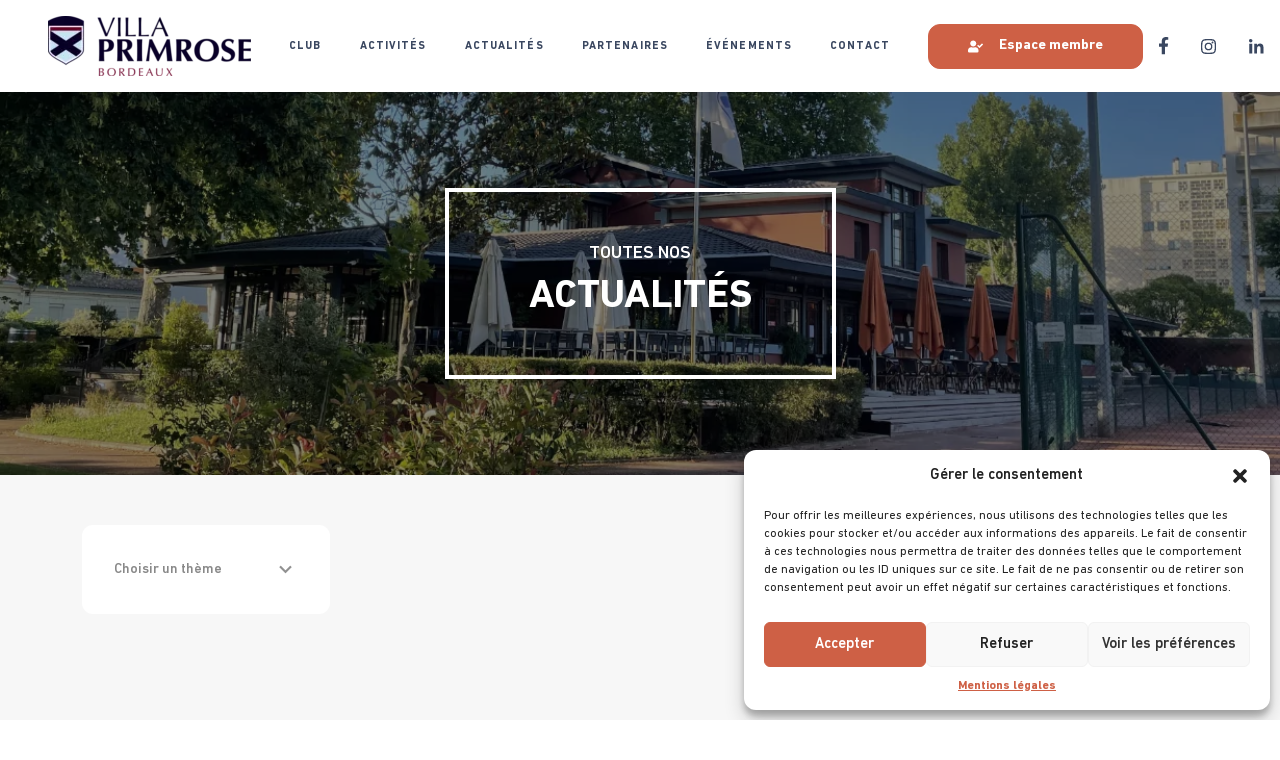

--- FILE ---
content_type: text/html; charset=UTF-8
request_url: https://www.villaprimrose.com/tag/tennis/
body_size: 13240
content:

<!doctype html>
<html lang="fr-FR">
  <head>
  <meta charset="utf-8">
  <meta name="viewport" content="width=device-width, initial-scale=1">
  <link rel="shortcut icon" href="https://www.villaprimrose.com/wp-content/themes/villa-primrose/assets/images/favicon.ico" />
    <script>
    const mapbox_token = 'pk.eyJ1IjoiZWxvaXBlbG91eCIsImEiOiJjbGNlejQ5cDMwZDBiM3JtaWF6ZnZ0aWl5In0.apgHPhxjyNmmrfa6X6Ujsw';
  </script>
  <meta name='robots' content='index, follow, max-image-preview:large, max-snippet:-1, max-video-preview:-1' />
	<style>img:is([sizes="auto" i], [sizes^="auto," i]) { contain-intrinsic-size: 3000px 1500px }</style>
	
	<!-- This site is optimized with the Yoast SEO plugin v25.9 - https://yoast.com/wordpress/plugins/seo/ -->
	<title>Tennis Archives - Villa Primrose</title>
	<link rel="canonical" href="https://www.villaprimrose.com/tag/tennis/" />
	<meta property="og:locale" content="fr_FR" />
	<meta property="og:type" content="article" />
	<meta property="og:title" content="Tennis Archives - Villa Primrose" />
	<meta property="og:url" content="https://www.villaprimrose.com/tag/tennis/" />
	<meta property="og:site_name" content="Villa Primrose" />
	<meta name="twitter:card" content="summary_large_image" />
	<script type="application/ld+json" class="yoast-schema-graph">{"@context":"https://schema.org","@graph":[{"@type":"CollectionPage","@id":"https://www.villaprimrose.com/tag/tennis/","url":"https://www.villaprimrose.com/tag/tennis/","name":"Tennis Archives - Villa Primrose","isPartOf":{"@id":"https://www.villaprimrose.com/#website"},"primaryImageOfPage":{"@id":"https://www.villaprimrose.com/tag/tennis/#primaryimage"},"image":{"@id":"https://www.villaprimrose.com/tag/tennis/#primaryimage"},"thumbnailUrl":"https://www.villaprimrose.com/wp-content/uploads/2025/11/actu-site-web.png","breadcrumb":{"@id":"https://www.villaprimrose.com/tag/tennis/#breadcrumb"},"inLanguage":"fr-FR"},{"@type":"ImageObject","inLanguage":"fr-FR","@id":"https://www.villaprimrose.com/tag/tennis/#primaryimage","url":"https://www.villaprimrose.com/wp-content/uploads/2025/11/actu-site-web.png","contentUrl":"https://www.villaprimrose.com/wp-content/uploads/2025/11/actu-site-web.png","width":400,"height":250,"caption":"Championnat de France Interclubs masculins PRO A"},{"@type":"BreadcrumbList","@id":"https://www.villaprimrose.com/tag/tennis/#breadcrumb","itemListElement":[{"@type":"ListItem","position":1,"name":"Home","item":"https://www.villaprimrose.com/"},{"@type":"ListItem","position":2,"name":"Tennis"}]},{"@type":"WebSite","@id":"https://www.villaprimrose.com/#website","url":"https://www.villaprimrose.com/","name":"Villa Primrose","description":"","publisher":{"@id":"https://www.villaprimrose.com/#organization"},"potentialAction":[{"@type":"SearchAction","target":{"@type":"EntryPoint","urlTemplate":"https://www.villaprimrose.com/?s={search_term_string}"},"query-input":{"@type":"PropertyValueSpecification","valueRequired":true,"valueName":"search_term_string"}}],"inLanguage":"fr-FR"},{"@type":"Organization","@id":"https://www.villaprimrose.com/#organization","name":"Villa Primrose","url":"https://www.villaprimrose.com/","logo":{"@type":"ImageObject","inLanguage":"fr-FR","@id":"https://www.villaprimrose.com/#/schema/logo/image/","url":"https://www.villaprimrose.com/wp-content/uploads/2023/02/logo-primrose-color.png","contentUrl":"https://www.villaprimrose.com/wp-content/uploads/2023/02/logo-primrose-color.png","width":600,"height":177,"caption":"Villa Primrose"},"image":{"@id":"https://www.villaprimrose.com/#/schema/logo/image/"},"sameAs":["https://www.facebook.com/villaprimrose/","https://www.instagram.com/villa.primrose/","https://www.linkedin.com/company/la-villa-primrose"]}]}</script>
	<!-- / Yoast SEO plugin. -->


<link rel="alternate" type="application/rss+xml" title="Villa Primrose &raquo; Flux de l’étiquette Tennis" href="https://www.villaprimrose.com/tag/tennis/feed/" />
<script type="text/javascript">
/* <![CDATA[ */
window._wpemojiSettings = {"baseUrl":"https:\/\/s.w.org\/images\/core\/emoji\/16.0.1\/72x72\/","ext":".png","svgUrl":"https:\/\/s.w.org\/images\/core\/emoji\/16.0.1\/svg\/","svgExt":".svg","source":{"concatemoji":"https:\/\/www.villaprimrose.com\/wp-includes\/js\/wp-emoji-release.min.js?ver=6.8.2"}};
/*! This file is auto-generated */
!function(s,n){var o,i,e;function c(e){try{var t={supportTests:e,timestamp:(new Date).valueOf()};sessionStorage.setItem(o,JSON.stringify(t))}catch(e){}}function p(e,t,n){e.clearRect(0,0,e.canvas.width,e.canvas.height),e.fillText(t,0,0);var t=new Uint32Array(e.getImageData(0,0,e.canvas.width,e.canvas.height).data),a=(e.clearRect(0,0,e.canvas.width,e.canvas.height),e.fillText(n,0,0),new Uint32Array(e.getImageData(0,0,e.canvas.width,e.canvas.height).data));return t.every(function(e,t){return e===a[t]})}function u(e,t){e.clearRect(0,0,e.canvas.width,e.canvas.height),e.fillText(t,0,0);for(var n=e.getImageData(16,16,1,1),a=0;a<n.data.length;a++)if(0!==n.data[a])return!1;return!0}function f(e,t,n,a){switch(t){case"flag":return n(e,"\ud83c\udff3\ufe0f\u200d\u26a7\ufe0f","\ud83c\udff3\ufe0f\u200b\u26a7\ufe0f")?!1:!n(e,"\ud83c\udde8\ud83c\uddf6","\ud83c\udde8\u200b\ud83c\uddf6")&&!n(e,"\ud83c\udff4\udb40\udc67\udb40\udc62\udb40\udc65\udb40\udc6e\udb40\udc67\udb40\udc7f","\ud83c\udff4\u200b\udb40\udc67\u200b\udb40\udc62\u200b\udb40\udc65\u200b\udb40\udc6e\u200b\udb40\udc67\u200b\udb40\udc7f");case"emoji":return!a(e,"\ud83e\udedf")}return!1}function g(e,t,n,a){var r="undefined"!=typeof WorkerGlobalScope&&self instanceof WorkerGlobalScope?new OffscreenCanvas(300,150):s.createElement("canvas"),o=r.getContext("2d",{willReadFrequently:!0}),i=(o.textBaseline="top",o.font="600 32px Arial",{});return e.forEach(function(e){i[e]=t(o,e,n,a)}),i}function t(e){var t=s.createElement("script");t.src=e,t.defer=!0,s.head.appendChild(t)}"undefined"!=typeof Promise&&(o="wpEmojiSettingsSupports",i=["flag","emoji"],n.supports={everything:!0,everythingExceptFlag:!0},e=new Promise(function(e){s.addEventListener("DOMContentLoaded",e,{once:!0})}),new Promise(function(t){var n=function(){try{var e=JSON.parse(sessionStorage.getItem(o));if("object"==typeof e&&"number"==typeof e.timestamp&&(new Date).valueOf()<e.timestamp+604800&&"object"==typeof e.supportTests)return e.supportTests}catch(e){}return null}();if(!n){if("undefined"!=typeof Worker&&"undefined"!=typeof OffscreenCanvas&&"undefined"!=typeof URL&&URL.createObjectURL&&"undefined"!=typeof Blob)try{var e="postMessage("+g.toString()+"("+[JSON.stringify(i),f.toString(),p.toString(),u.toString()].join(",")+"));",a=new Blob([e],{type:"text/javascript"}),r=new Worker(URL.createObjectURL(a),{name:"wpTestEmojiSupports"});return void(r.onmessage=function(e){c(n=e.data),r.terminate(),t(n)})}catch(e){}c(n=g(i,f,p,u))}t(n)}).then(function(e){for(var t in e)n.supports[t]=e[t],n.supports.everything=n.supports.everything&&n.supports[t],"flag"!==t&&(n.supports.everythingExceptFlag=n.supports.everythingExceptFlag&&n.supports[t]);n.supports.everythingExceptFlag=n.supports.everythingExceptFlag&&!n.supports.flag,n.DOMReady=!1,n.readyCallback=function(){n.DOMReady=!0}}).then(function(){return e}).then(function(){var e;n.supports.everything||(n.readyCallback(),(e=n.source||{}).concatemoji?t(e.concatemoji):e.wpemoji&&e.twemoji&&(t(e.twemoji),t(e.wpemoji)))}))}((window,document),window._wpemojiSettings);
/* ]]> */
</script>
<link rel="stylesheet" href="https://www.villaprimrose.com/wp-content/cache/minify/86437.css" media="all" />


<style id='wp-emoji-styles-inline-css' type='text/css'>

	img.wp-smiley, img.emoji {
		display: inline !important;
		border: none !important;
		box-shadow: none !important;
		height: 1em !important;
		width: 1em !important;
		margin: 0 0.07em !important;
		vertical-align: -0.1em !important;
		background: none !important;
		padding: 0 !important;
	}
</style>
<link rel="stylesheet" href="https://www.villaprimrose.com/wp-content/cache/minify/a5ff7.css" media="all" />

<style id='classic-theme-styles-inline-css' type='text/css'>
/*! This file is auto-generated */
.wp-block-button__link{color:#fff;background-color:#32373c;border-radius:9999px;box-shadow:none;text-decoration:none;padding:calc(.667em + 2px) calc(1.333em + 2px);font-size:1.125em}.wp-block-file__button{background:#32373c;color:#fff;text-decoration:none}
</style>
<style id='global-styles-inline-css' type='text/css'>
:root{--wp--preset--aspect-ratio--square: 1;--wp--preset--aspect-ratio--4-3: 4/3;--wp--preset--aspect-ratio--3-4: 3/4;--wp--preset--aspect-ratio--3-2: 3/2;--wp--preset--aspect-ratio--2-3: 2/3;--wp--preset--aspect-ratio--16-9: 16/9;--wp--preset--aspect-ratio--9-16: 9/16;--wp--preset--color--black: #000000;--wp--preset--color--cyan-bluish-gray: #abb8c3;--wp--preset--color--white: #ffffff;--wp--preset--color--pale-pink: #f78da7;--wp--preset--color--vivid-red: #cf2e2e;--wp--preset--color--luminous-vivid-orange: #ff6900;--wp--preset--color--luminous-vivid-amber: #fcb900;--wp--preset--color--light-green-cyan: #7bdcb5;--wp--preset--color--vivid-green-cyan: #00d084;--wp--preset--color--pale-cyan-blue: #8ed1fc;--wp--preset--color--vivid-cyan-blue: #0693e3;--wp--preset--color--vivid-purple: #9b51e0;--wp--preset--gradient--vivid-cyan-blue-to-vivid-purple: linear-gradient(135deg,rgba(6,147,227,1) 0%,rgb(155,81,224) 100%);--wp--preset--gradient--light-green-cyan-to-vivid-green-cyan: linear-gradient(135deg,rgb(122,220,180) 0%,rgb(0,208,130) 100%);--wp--preset--gradient--luminous-vivid-amber-to-luminous-vivid-orange: linear-gradient(135deg,rgba(252,185,0,1) 0%,rgba(255,105,0,1) 100%);--wp--preset--gradient--luminous-vivid-orange-to-vivid-red: linear-gradient(135deg,rgba(255,105,0,1) 0%,rgb(207,46,46) 100%);--wp--preset--gradient--very-light-gray-to-cyan-bluish-gray: linear-gradient(135deg,rgb(238,238,238) 0%,rgb(169,184,195) 100%);--wp--preset--gradient--cool-to-warm-spectrum: linear-gradient(135deg,rgb(74,234,220) 0%,rgb(151,120,209) 20%,rgb(207,42,186) 40%,rgb(238,44,130) 60%,rgb(251,105,98) 80%,rgb(254,248,76) 100%);--wp--preset--gradient--blush-light-purple: linear-gradient(135deg,rgb(255,206,236) 0%,rgb(152,150,240) 100%);--wp--preset--gradient--blush-bordeaux: linear-gradient(135deg,rgb(254,205,165) 0%,rgb(254,45,45) 50%,rgb(107,0,62) 100%);--wp--preset--gradient--luminous-dusk: linear-gradient(135deg,rgb(255,203,112) 0%,rgb(199,81,192) 50%,rgb(65,88,208) 100%);--wp--preset--gradient--pale-ocean: linear-gradient(135deg,rgb(255,245,203) 0%,rgb(182,227,212) 50%,rgb(51,167,181) 100%);--wp--preset--gradient--electric-grass: linear-gradient(135deg,rgb(202,248,128) 0%,rgb(113,206,126) 100%);--wp--preset--gradient--midnight: linear-gradient(135deg,rgb(2,3,129) 0%,rgb(40,116,252) 100%);--wp--preset--font-size--small: 13px;--wp--preset--font-size--medium: 20px;--wp--preset--font-size--large: 36px;--wp--preset--font-size--x-large: 42px;--wp--preset--spacing--20: 0.44rem;--wp--preset--spacing--30: 0.67rem;--wp--preset--spacing--40: 1rem;--wp--preset--spacing--50: 1.5rem;--wp--preset--spacing--60: 2.25rem;--wp--preset--spacing--70: 3.38rem;--wp--preset--spacing--80: 5.06rem;--wp--preset--shadow--natural: 6px 6px 9px rgba(0, 0, 0, 0.2);--wp--preset--shadow--deep: 12px 12px 50px rgba(0, 0, 0, 0.4);--wp--preset--shadow--sharp: 6px 6px 0px rgba(0, 0, 0, 0.2);--wp--preset--shadow--outlined: 6px 6px 0px -3px rgba(255, 255, 255, 1), 6px 6px rgba(0, 0, 0, 1);--wp--preset--shadow--crisp: 6px 6px 0px rgba(0, 0, 0, 1);}:where(.is-layout-flex){gap: 0.5em;}:where(.is-layout-grid){gap: 0.5em;}body .is-layout-flex{display: flex;}.is-layout-flex{flex-wrap: wrap;align-items: center;}.is-layout-flex > :is(*, div){margin: 0;}body .is-layout-grid{display: grid;}.is-layout-grid > :is(*, div){margin: 0;}:where(.wp-block-columns.is-layout-flex){gap: 2em;}:where(.wp-block-columns.is-layout-grid){gap: 2em;}:where(.wp-block-post-template.is-layout-flex){gap: 1.25em;}:where(.wp-block-post-template.is-layout-grid){gap: 1.25em;}.has-black-color{color: var(--wp--preset--color--black) !important;}.has-cyan-bluish-gray-color{color: var(--wp--preset--color--cyan-bluish-gray) !important;}.has-white-color{color: var(--wp--preset--color--white) !important;}.has-pale-pink-color{color: var(--wp--preset--color--pale-pink) !important;}.has-vivid-red-color{color: var(--wp--preset--color--vivid-red) !important;}.has-luminous-vivid-orange-color{color: var(--wp--preset--color--luminous-vivid-orange) !important;}.has-luminous-vivid-amber-color{color: var(--wp--preset--color--luminous-vivid-amber) !important;}.has-light-green-cyan-color{color: var(--wp--preset--color--light-green-cyan) !important;}.has-vivid-green-cyan-color{color: var(--wp--preset--color--vivid-green-cyan) !important;}.has-pale-cyan-blue-color{color: var(--wp--preset--color--pale-cyan-blue) !important;}.has-vivid-cyan-blue-color{color: var(--wp--preset--color--vivid-cyan-blue) !important;}.has-vivid-purple-color{color: var(--wp--preset--color--vivid-purple) !important;}.has-black-background-color{background-color: var(--wp--preset--color--black) !important;}.has-cyan-bluish-gray-background-color{background-color: var(--wp--preset--color--cyan-bluish-gray) !important;}.has-white-background-color{background-color: var(--wp--preset--color--white) !important;}.has-pale-pink-background-color{background-color: var(--wp--preset--color--pale-pink) !important;}.has-vivid-red-background-color{background-color: var(--wp--preset--color--vivid-red) !important;}.has-luminous-vivid-orange-background-color{background-color: var(--wp--preset--color--luminous-vivid-orange) !important;}.has-luminous-vivid-amber-background-color{background-color: var(--wp--preset--color--luminous-vivid-amber) !important;}.has-light-green-cyan-background-color{background-color: var(--wp--preset--color--light-green-cyan) !important;}.has-vivid-green-cyan-background-color{background-color: var(--wp--preset--color--vivid-green-cyan) !important;}.has-pale-cyan-blue-background-color{background-color: var(--wp--preset--color--pale-cyan-blue) !important;}.has-vivid-cyan-blue-background-color{background-color: var(--wp--preset--color--vivid-cyan-blue) !important;}.has-vivid-purple-background-color{background-color: var(--wp--preset--color--vivid-purple) !important;}.has-black-border-color{border-color: var(--wp--preset--color--black) !important;}.has-cyan-bluish-gray-border-color{border-color: var(--wp--preset--color--cyan-bluish-gray) !important;}.has-white-border-color{border-color: var(--wp--preset--color--white) !important;}.has-pale-pink-border-color{border-color: var(--wp--preset--color--pale-pink) !important;}.has-vivid-red-border-color{border-color: var(--wp--preset--color--vivid-red) !important;}.has-luminous-vivid-orange-border-color{border-color: var(--wp--preset--color--luminous-vivid-orange) !important;}.has-luminous-vivid-amber-border-color{border-color: var(--wp--preset--color--luminous-vivid-amber) !important;}.has-light-green-cyan-border-color{border-color: var(--wp--preset--color--light-green-cyan) !important;}.has-vivid-green-cyan-border-color{border-color: var(--wp--preset--color--vivid-green-cyan) !important;}.has-pale-cyan-blue-border-color{border-color: var(--wp--preset--color--pale-cyan-blue) !important;}.has-vivid-cyan-blue-border-color{border-color: var(--wp--preset--color--vivid-cyan-blue) !important;}.has-vivid-purple-border-color{border-color: var(--wp--preset--color--vivid-purple) !important;}.has-vivid-cyan-blue-to-vivid-purple-gradient-background{background: var(--wp--preset--gradient--vivid-cyan-blue-to-vivid-purple) !important;}.has-light-green-cyan-to-vivid-green-cyan-gradient-background{background: var(--wp--preset--gradient--light-green-cyan-to-vivid-green-cyan) !important;}.has-luminous-vivid-amber-to-luminous-vivid-orange-gradient-background{background: var(--wp--preset--gradient--luminous-vivid-amber-to-luminous-vivid-orange) !important;}.has-luminous-vivid-orange-to-vivid-red-gradient-background{background: var(--wp--preset--gradient--luminous-vivid-orange-to-vivid-red) !important;}.has-very-light-gray-to-cyan-bluish-gray-gradient-background{background: var(--wp--preset--gradient--very-light-gray-to-cyan-bluish-gray) !important;}.has-cool-to-warm-spectrum-gradient-background{background: var(--wp--preset--gradient--cool-to-warm-spectrum) !important;}.has-blush-light-purple-gradient-background{background: var(--wp--preset--gradient--blush-light-purple) !important;}.has-blush-bordeaux-gradient-background{background: var(--wp--preset--gradient--blush-bordeaux) !important;}.has-luminous-dusk-gradient-background{background: var(--wp--preset--gradient--luminous-dusk) !important;}.has-pale-ocean-gradient-background{background: var(--wp--preset--gradient--pale-ocean) !important;}.has-electric-grass-gradient-background{background: var(--wp--preset--gradient--electric-grass) !important;}.has-midnight-gradient-background{background: var(--wp--preset--gradient--midnight) !important;}.has-small-font-size{font-size: var(--wp--preset--font-size--small) !important;}.has-medium-font-size{font-size: var(--wp--preset--font-size--medium) !important;}.has-large-font-size{font-size: var(--wp--preset--font-size--large) !important;}.has-x-large-font-size{font-size: var(--wp--preset--font-size--x-large) !important;}
:where(.wp-block-post-template.is-layout-flex){gap: 1.25em;}:where(.wp-block-post-template.is-layout-grid){gap: 1.25em;}
:where(.wp-block-columns.is-layout-flex){gap: 2em;}:where(.wp-block-columns.is-layout-grid){gap: 2em;}
:root :where(.wp-block-pullquote){font-size: 1.5em;line-height: 1.6;}
</style>
<link rel="stylesheet" href="https://www.villaprimrose.com/wp-content/cache/minify/a17a0.css" media="all" />


<link rel="https://api.w.org/" href="https://www.villaprimrose.com/wp-json/" /><link rel="alternate" title="JSON" type="application/json" href="https://www.villaprimrose.com/wp-json/wp/v2/tags/17" /><link rel="EditURI" type="application/rsd+xml" title="RSD" href="https://www.villaprimrose.com/xmlrpc.php?rsd" />
<meta name="generator" content="WordPress 6.8.2" />
			<style>.cmplz-hidden {
					display: none !important;
				}</style></head>  <body data-cmplz=1 class="archive tag tag-tennis tag-17 wp-theme-villa-primrose sidebar-primary">
    <!--[if IE]>
      <div class="alert alert-warning">
        Vous utilisez un navigateur <strong>désuet<strong>. S'il vous plaît <a href="http://browsehappy.com/">mettez à jour votre navigateur</a> pour améliorer votre expérience.      </div>
    <![endif]-->
          <header class="banner-page">
      <nav class="nav-primary">
        <div class="nav-burger">
          <a class="btn btn-burger" data-bs-toggle="offcanvas" href="#offcanvasNav" role="button" aria-controls="offcanvasNav">
            <span class="burger-icon top"></span>
            <span class="burger-icon middle"></span>
            <span class="burger-icon bottom"></span>
            <span class="visually-hidden-focusable">burger, open nav</span>
          </a>
        </div>
        <a class="brand" href="https://www.villaprimrose.com/">
          <img width="203" height="60" src="https://www.villaprimrose.com/wp-content/uploads/2023/02/logo-primrose-color-203x60.png" class="lazyload header-logo" alt="Logo Primrose Couleur" decoding="async" srcset="https://www.villaprimrose.com/wp-content/uploads/2023/02/logo-primrose-color-203x60.png 203w, https://www.villaprimrose.com/wp-content/uploads/2023/02/logo-primrose-color-300x89.png 300w, https://www.villaprimrose.com/wp-content/uploads/2023/02/logo-primrose-color-169x50.png 169w, https://www.villaprimrose.com/wp-content/uploads/2023/02/logo-primrose-color-150x44.png 150w, https://www.villaprimrose.com/wp-content/uploads/2023/02/logo-primrose-color.png 600w" sizes="(max-width: 203px) 100vw, 203px" />        </a>
        <div class="menu-main-menu-container"><ul id="menu-main-menu" class="nav"><li id="menu-item-232" class="menu-item menu-item-type-custom menu-item-object-custom menu-item-has-children menu-item-232"><a href="#">Club</a>
<ul class="sub-menu">
	<li id="menu-item-231" class="menu-item menu-item-type-post_type menu-item-object-page menu-item-231"><a href="https://www.villaprimrose.com/un-club-centenaire/">Un club centenaire</a></li>
	<li id="menu-item-226" class="menu-item menu-item-type-post_type menu-item-object-page menu-item-226"><a href="https://www.villaprimrose.com/les-infrastructures/">Les Infrastructures</a></li>
	<li id="menu-item-2630" class="menu-item menu-item-type-post_type menu-item-object-page menu-item-2630"><a href="https://www.villaprimrose.com/engagements-rse/">Engagement RSE</a></li>
	<li id="menu-item-223" class="menu-item menu-item-type-post_type menu-item-object-page menu-item-223"><a href="https://www.villaprimrose.com/gouvernance/">Gouvernance</a></li>
	<li id="menu-item-219" class="menu-item menu-item-type-post_type menu-item-object-page menu-item-219"><a href="https://www.villaprimrose.com/collaborateurs-du-club/">Collaborateurs du club</a></li>
</ul>
</li>
<li id="menu-item-606" class="menu-item menu-item-type-custom menu-item-object-custom menu-item-has-children menu-item-606"><a href="#">Activités</a>
<ul class="sub-menu">
	<li id="menu-item-230" class="menu-item menu-item-type-post_type menu-item-object-page menu-item-230"><a href="https://www.villaprimrose.com/tennis/">Tennis</a></li>
	<li id="menu-item-224" class="menu-item menu-item-type-post_type menu-item-object-page menu-item-224"><a href="https://www.villaprimrose.com/hockey/">Hockey</a></li>
	<li id="menu-item-222" class="menu-item menu-item-type-post_type menu-item-object-page menu-item-222"><a href="https://www.villaprimrose.com/fitness/">Fitness</a></li>
	<li id="menu-item-588" class="menu-item menu-item-type-post_type menu-item-object-page menu-item-588"><a href="https://www.villaprimrose.com/padel/">Padel</a></li>
</ul>
</li>
<li id="menu-item-218" class="menu-item menu-item-type-post_type menu-item-object-page current_page_parent menu-item-218"><a href="https://www.villaprimrose.com/actualites/">Actualités</a></li>
<li id="menu-item-233" class="menu-item menu-item-type-custom menu-item-object-custom menu-item-has-children menu-item-233"><a href="#">Partenaires</a>
<ul class="sub-menu">
	<li id="menu-item-227" class="menu-item menu-item-type-post_type menu-item-object-page menu-item-227"><a href="https://www.villaprimrose.com/chateaux/">Châteaux</a></li>
	<li id="menu-item-228" class="menu-item menu-item-type-post_type menu-item-object-page menu-item-228"><a href="https://www.villaprimrose.com/mecenes/">Mécènes</a></li>
	<li id="menu-item-229" class="menu-item menu-item-type-post_type menu-item-object-page menu-item-229"><a href="https://www.villaprimrose.com/partenaires/">Partenaires</a></li>
</ul>
</li>
<li id="menu-item-221" class="menu-item menu-item-type-post_type menu-item-object-page menu-item-221"><a href="https://www.villaprimrose.com/evenements/">Événements</a></li>
<li id="menu-item-988" class="menu-item menu-item-type-custom menu-item-object-custom menu-item-has-children menu-item-988"><a href="#">Contact</a>
<ul class="sub-menu">
	<li id="menu-item-220" class="menu-item menu-item-type-post_type menu-item-object-page menu-item-220"><a href="https://www.villaprimrose.com/contact/">Informations</a></li>
	<li id="menu-item-3379" class="menu-item menu-item-type-post_type menu-item-object-page menu-item-3379"><a href="https://www.villaprimrose.com/comment-venir/">Comment venir ?</a></li>
	<li id="menu-item-977" class="menu-item menu-item-type-post_type menu-item-object-page menu-item-977"><a href="https://www.villaprimrose.com/devenir-membres/">Devenir membre</a></li>
</ul>
</li>
</ul></div>        <div id="nav-header-btn-desktop" class="nav-header-btn btn-cta ">
          <div class="btn-link-border-orange-filled"></div>
          <span class="btn-link-white">
            <svg class="svg-user-check-dims banner-icon-user">
              <use xmlns:xlink="http://www.w3.org/1999/xlink" xlink:href="https://www.villaprimrose.com/wp-content/themes/villa-primrose/dist/images/sprite.symbol.7c33f79a.svg#user-check"></use>
            </svg>
            <span>Espace membre</span>
          </span>
          <div id="nav-member-actions-desktop" class="nav-members-actions">
            
<ul class="mt-3">
      <li class="member-actions-item move-to-right"><svg class="svg-arrow-right-dims">
        <use xmlns:xlink="http://www.w3.org/1999/xlink" xlink:href="https://www.villaprimrose.com/wp-content/themes/villa-primrose/dist/images/sprite.symbol.7c33f79a.svg#arrow-right"></use>
      </svg>
              <a href="https://next.adsltennis.fr/_start/index.php?club=59330055&idsec=1&idact=101">
          Connexion</a>
          </li>
    </ul>          </div>
        </div>
        
<div class="social-links">
  <a class="menu-item-network" target="_blank" rel="noopener" href="https://www.facebook.com/villaprimrose/">
          <svg class="svg-facebook-dims">
            <use xmlns:xlink="http://www.w3.org/1999/xlink" xlink:href="https://www.villaprimrose.com/wp-content/themes/villa-primrose/dist/images/sprite.symbol.7c33f79a.svg#facebook"></use>
          </svg>
          <span class="visually-hidden">Facebook</span>
        </a><a class="menu-item-network" target="_blank" rel="noopener" href="https://www.instagram.com/villa.primrose/">
          <svg class="svg-instagram-dims">
            <use xmlns:xlink="http://www.w3.org/1999/xlink" xlink:href="https://www.villaprimrose.com/wp-content/themes/villa-primrose/dist/images/sprite.symbol.7c33f79a.svg#instagram"></use>
          </svg>
          <span class="visually-hidden">instagram</span>
        </a><a class="menu-item-network" target="_blank" rel="noopener" href="https://www.linkedin.com/company/la-villa-primrose">
          <svg class="svg-linkedin-dims">
            <use xmlns:xlink="http://www.w3.org/1999/xlink" xlink:href="https://www.villaprimrose.com/wp-content/themes/villa-primrose/dist/images/sprite.symbol.7c33f79a.svg#linkedin"></use>
          </svg>
          <span class="visually-hidden">linkedin</span>
        </a></div>      </nav>
    </header>
    <div class="offcanvas offcanvas-start" tabindex="-1" id="offcanvasNav">
    <div class="offcanvas-header">
      <button type="button" class="btn-close text-reset" data-bs-dismiss="offcanvas" aria-label="Close">
        <span class="close-icon line1"></span>
        <span class="close-icon line2"></span>
      </button>
      <a class="brand" href="https://www.villaprimrose.com/">
        <img width="169" height="50" src="https://www.villaprimrose.com/wp-content/uploads/2023/02/logo-primrose-color-169x50.png" class="lazyload" alt="Logo Primrose Couleur" decoding="async" srcset="https://www.villaprimrose.com/wp-content/uploads/2023/02/logo-primrose-color-169x50.png 169w, https://www.villaprimrose.com/wp-content/uploads/2023/02/logo-primrose-color-300x89.png 300w, https://www.villaprimrose.com/wp-content/uploads/2023/02/logo-primrose-color-203x60.png 203w, https://www.villaprimrose.com/wp-content/uploads/2023/02/logo-primrose-color-150x44.png 150w, https://www.villaprimrose.com/wp-content/uploads/2023/02/logo-primrose-color.png 600w" sizes="(max-width: 169px) 100vw, 169px" />      </a>
    </div>
    <div class="offcanvas-body">
      <nav class="nav-primary">
        <div class="menu-mobile-menu-container"><ul id="menu-mobile-menu" class="nav"><li id="menu-item-253" class="menu-item menu-item-type-custom menu-item-object-custom menu-item-has-children menu-item-253"><a href="#">Club</a>
<ul class="sub-menu">
	<li id="menu-item-251" class="menu-item menu-item-type-post_type menu-item-object-page menu-item-251"><a href="https://www.villaprimrose.com/un-club-centenaire/">Un club centenaire</a></li>
	<li id="menu-item-250" class="menu-item menu-item-type-post_type menu-item-object-page menu-item-250"><a href="https://www.villaprimrose.com/les-infrastructures/">Les Infrastructures</a></li>
	<li id="menu-item-2574" class="menu-item menu-item-type-post_type menu-item-object-page menu-item-2574"><a href="https://www.villaprimrose.com/engagements-rse/">Engagement RSE</a></li>
	<li id="menu-item-249" class="menu-item menu-item-type-post_type menu-item-object-page menu-item-249"><a href="https://www.villaprimrose.com/gouvernance/">Gouvernance</a></li>
	<li id="menu-item-248" class="menu-item menu-item-type-post_type menu-item-object-page menu-item-248"><a href="https://www.villaprimrose.com/collaborateurs-du-club/">Collaborateurs du club</a></li>
</ul>
</li>
<li id="menu-item-1190" class="menu-item menu-item-type-post_type menu-item-object-page menu-item-1190"><a href="https://www.villaprimrose.com/tennis/">Tennis</a></li>
<li id="menu-item-246" class="menu-item menu-item-type-post_type menu-item-object-page menu-item-246"><a href="https://www.villaprimrose.com/hockey/">Hockey</a></li>
<li id="menu-item-244" class="menu-item menu-item-type-post_type menu-item-object-page menu-item-244"><a href="https://www.villaprimrose.com/fitness/">Fitness</a></li>
<li id="menu-item-254" class="menu-item menu-item-type-post_type menu-item-object-page current_page_parent menu-item-254"><a href="https://www.villaprimrose.com/actualites/">Actualités</a></li>
<li id="menu-item-255" class="menu-item menu-item-type-custom menu-item-object-custom menu-item-has-children menu-item-255"><a href="#">Partenaires</a>
<ul class="sub-menu">
	<li id="menu-item-243" class="menu-item menu-item-type-post_type menu-item-object-page menu-item-243"><a href="https://www.villaprimrose.com/chateaux/">Châteaux</a></li>
	<li id="menu-item-242" class="menu-item menu-item-type-post_type menu-item-object-page menu-item-242"><a href="https://www.villaprimrose.com/mecenes/">Mécènes</a></li>
	<li id="menu-item-241" class="menu-item menu-item-type-post_type menu-item-object-page menu-item-241"><a href="https://www.villaprimrose.com/partenaires/">Partenaires</a></li>
</ul>
</li>
<li id="menu-item-240" class="menu-item menu-item-type-post_type menu-item-object-page menu-item-240"><a href="https://www.villaprimrose.com/evenements/">Événements</a></li>
<li id="menu-item-239" class="menu-item menu-item-type-post_type menu-item-object-page menu-item-has-children menu-item-239"><a href="https://www.villaprimrose.com/contact/">Contact</a>
<ul class="sub-menu">
	<li id="menu-item-3408" class="menu-item menu-item-type-post_type menu-item-object-page menu-item-3408"><a href="https://www.villaprimrose.com/comment-venir/">Comment venir ?</a></li>
	<li id="menu-item-3409" class="menu-item menu-item-type-post_type menu-item-object-page menu-item-3409"><a href="https://www.villaprimrose.com/devenir-membres/">Devenir membre</a></li>
</ul>
</li>
</ul></div>        
<div class="social-links">
  <a class="menu-item-network" target="_blank" rel="noopener" href="https://www.facebook.com/villaprimrose/">
          <svg class="svg-facebook-dims">
            <use xmlns:xlink="http://www.w3.org/1999/xlink" xlink:href="https://www.villaprimrose.com/wp-content/themes/villa-primrose/dist/images/sprite.symbol.7c33f79a.svg#facebook"></use>
          </svg>
          <span class="visually-hidden">Facebook</span>
        </a><a class="menu-item-network" target="_blank" rel="noopener" href="https://www.instagram.com/villa.primrose/">
          <svg class="svg-instagram-dims">
            <use xmlns:xlink="http://www.w3.org/1999/xlink" xlink:href="https://www.villaprimrose.com/wp-content/themes/villa-primrose/dist/images/sprite.symbol.7c33f79a.svg#instagram"></use>
          </svg>
          <span class="visually-hidden">instagram</span>
        </a><a class="menu-item-network" target="_blank" rel="noopener" href="https://www.linkedin.com/company/la-villa-primrose">
          <svg class="svg-linkedin-dims">
            <use xmlns:xlink="http://www.w3.org/1999/xlink" xlink:href="https://www.villaprimrose.com/wp-content/themes/villa-primrose/dist/images/sprite.symbol.7c33f79a.svg#linkedin"></use>
          </svg>
          <span class="visually-hidden">linkedin</span>
        </a></div>        <div id="nav-header-btn-mobile" class="nav-header-btn btn-cta ">
          <div class="btn-link-border-orange-filled"></div>
          <span class="btn-link-white">
            <svg class="svg-user-check-dims banner-icon-user">
              <use xmlns:xlink="http://www.w3.org/1999/xlink" xlink:href="https://www.villaprimrose.com/wp-content/themes/villa-primrose/dist/images/sprite.symbol.7c33f79a.svg#user-check"></use>
            </svg>
            <span>Espace membre</span>
          </span>
          <div id="nav-members-actions-mobile" class="nav-members-actions">
            
<ul class="mt-3">
      <li class="member-actions-item move-to-right"><svg class="svg-arrow-right-dims">
        <use xmlns:xlink="http://www.w3.org/1999/xlink" xlink:href="https://www.villaprimrose.com/wp-content/themes/villa-primrose/dist/images/sprite.symbol.7c33f79a.svg#arrow-right"></use>
      </svg>
              <a href="https://next.adsltennis.fr/_start/index.php?club=59330055&idsec=1&idact=101">
          Connexion</a>
          </li>
    </ul>          </div>
        </div>
      </nav>
    </div>
  </div>

    <div class="wrap" role="document">
      <div class="content">
        <main class="main">
            <div class="page-header page-header-img" style="background-image: url('https://www.villaprimrose.com/wp-content/uploads/2022/12/Vie-du-Club-Evenement.png');">
    <div class="page-header-content">
      <div class="page-header-title">
        toutes nos      </div>
      <div class="page-header-subtitle">
        actualités      </div>
    </div>
  </div>
<div class="articles">
  <div class="container">
    <div class="theme-pick">
      <ul id="theme-pick-placeholder">
        <li>
          Choisir un thème <span class="arrow-down">
            <img src="https://www.villaprimrose.com/wp-content/themes/villa-primrose/assets/images/svg/arrow-down.svg" alt="">
          </span>
        </li>
      </ul>
      <div id="theme-options" style="display: none;">
        <ul class="theme-options">
          <li class='cat-item-all'><a href='https://www.villaprimrose.com/actualites/'>Tous les thèmes</a></li>	<li class="cat-item cat-item-6"><a href="https://www.villaprimrose.com/category/evenements/">Événements</a>
</li>
	<li class="cat-item cat-item-4"><a href="https://www.villaprimrose.com/category/hockey/">Hockey</a>
</li>
	<li class="cat-item cat-item-3"><a href="https://www.villaprimrose.com/category/tennis/">Tennis</a>
</li>
	<li class="cat-item cat-item-5"><a href="https://www.villaprimrose.com/category/vie-du-club/">Vie du club</a>
</li>
        </ul>
      </div>
    </div>
    <div class="article-list">
              
<div class="card-responsive-news article-single" data-aos="fade-up">
  <div class="card-custom shadow">
    <div class="card-image" style="background-image: url('https://www.villaprimrose.com/wp-content/uploads/2025/11/actu-site-web.png');">
    </div>
    <div class="card-description-news">
      <article class="post-3862 post type-post status-publish format-standard has-post-thumbnail hentry category-evenements category-tennis tag-207 tag-blanc-mesnil-st tag-championnat-de-france-interclubs-messieurs-pro-a tag-edouard-roger-vasselin tag-entree-gratuite tag-entree-libre tag-hugo-grenier tag-mathias-bourgue tag-mercredi-26-novembre-2025 tag-pierre-hugues-herbert tag-rencontre-sportive tag-richard-gasquet tag-samedi-22-novembre-2025 tag-samedi-29-novembre-2025 tag-tc-loon-plage tag-tc-marignane tag-tennis tag-trois-rencontres-a-domicile">
        <header>
          
<div class="article-details">
    <time class="updated" datetime="2025-11-20T07:30:23+00:00">jeudi 20 novembre 2025</time>
    <div class="article-category" data-category="evenements">/ Événements</div>
</div>          <h2 class="entry-title"><a href="https://www.villaprimrose.com/championnat-de-france-interclubs-masculins-pro-a-2026/">Championnat de France Interclubs masculins PRO A 2026</a></h2>
          <div class="move-to-right">
            <svg class="svg-arrow-right-dims color-orange">
              <use xmlns:xlink="http://www.w3.org/1999/xlink" xlink:href="https://www.villaprimrose.com/wp-content/themes/villa-primrose/dist/images/sprite.symbol.7c33f79a.svg#arrow-right"></use>
            </svg> <a href="https://www.villaprimrose.com/championnat-de-france-interclubs-masculins-pro-a-2026/">Lire la suite</a>
          </div>
        </header>
      </article>
    </div>
  </div>
</div>              
<div class="card-responsive-news article-single" data-aos="fade-up">
  <div class="card-custom shadow">
    <div class="card-image" style="background-image: url('https://www.villaprimrose.com/wp-content/uploads/2025/06/ACTU-resultats-compet-tennis3.png');">
    </div>
    <div class="card-description-news">
      <article class="post-3448 post type-post status-publish format-standard has-post-thumbnail hentry category-tennis tag-169 tag-2eme-serie tag-camille-moga tag-championnat-regional-2eme-serie tag-criterium tag-elena-micheloni tag-louis-dussin tag-pierre-delage tag-robinson-le-meur tag-tennis">
        <header>
          
<div class="article-details">
    <time class="updated" datetime="2025-06-12T09:45:14+00:00">jeudi 12 juin 2025</time>
    <div class="article-category" data-category="tennis">/ Tennis</div>
</div>          <h2 class="entry-title"><a href="https://www.villaprimrose.com/resultats-championnat-regional-2eme-serie-2025/">Résultats Championnat Régional 2ème série 2025</a></h2>
          <div class="move-to-right">
            <svg class="svg-arrow-right-dims color-orange">
              <use xmlns:xlink="http://www.w3.org/1999/xlink" xlink:href="https://www.villaprimrose.com/wp-content/themes/villa-primrose/dist/images/sprite.symbol.7c33f79a.svg#arrow-right"></use>
            </svg> <a href="https://www.villaprimrose.com/resultats-championnat-regional-2eme-serie-2025/">Lire la suite</a>
          </div>
        </header>
      </article>
    </div>
  </div>
</div>          </div>
      </div>
</div>        </main><!-- /.main -->
                  <aside class="sidebar">
            <!-- <section class="widget block-2 widget_block widget_search"><form role="search" method="get" action="https://www.villaprimrose.com/" class="wp-block-search__button-outside wp-block-search__text-button wp-block-search"    ><label class="wp-block-search__label" for="wp-block-search__input-1" >Rechercher</label><div class="wp-block-search__inside-wrapper " ><input class="wp-block-search__input" id="wp-block-search__input-1" placeholder="" value="" type="search" name="s" required /><button aria-label="Rechercher" class="wp-block-search__button wp-element-button" type="submit" >Rechercher</button></div></form></section><section class="widget block-3 widget_block"><div class="wp-block-group"><div class="wp-block-group__inner-container is-layout-flow wp-block-group-is-layout-flow"><h2 class="wp-block-heading">Articles récents</h2><ul class="wp-block-latest-posts__list wp-block-latest-posts"><li><a class="wp-block-latest-posts__post-title" href="https://www.villaprimrose.com/decouvrez-la-derniere-newsletter-du-centenary-tennis-club/">Découvrez la dernière newsletter du Centenary Tennis Clubs</a></li>
<li><a class="wp-block-latest-posts__post-title" href="https://www.villaprimrose.com/%e2%9c%a8belles-fetes-de-fin-dannee-2025-%f0%9f%8e%84/">✨Belles Fêtes de fin d&rsquo;année 2025 !🎄</a></li>
<li><a class="wp-block-latest-posts__post-title" href="https://www.villaprimrose.com/championnat-de-france-interclubs-masculins-pro-a-2026/">Championnat de France Interclubs masculins PRO A 2026</a></li>
<li><a class="wp-block-latest-posts__post-title" href="https://www.villaprimrose.com/interview-de-dylan-dominik-capitaine-entraineur-passionne-de-hockey-sur-gazon/">Interview de Dylan Dominik capitaine, entraîneur, passionné de hockey sur gazon !</a></li>
<li><a class="wp-block-latest-posts__post-title" href="https://www.villaprimrose.com/interview-de-guillaume-cardine-directeur-sportif-du-hockey-sur-gazon/">Interview de Guillaume Cardine, Directeur Sportif du Hockey sur Gazon</a></li>
</ul></div></div></section><section class="widget block-4 widget_block"><div class="wp-block-group"><div class="wp-block-group__inner-container is-layout-flow wp-block-group-is-layout-flow"><h2 class="wp-block-heading">Commentaires récents</h2><div class="no-comments wp-block-latest-comments">Aucun commentaire à afficher.</div></div></div></section> -->
          </aside><!-- /.sidebar -->
              </div><!-- /.content -->
    </div><!-- /.wrap -->
      <footer class="content-info pt-3">
    <div class="container">
      <a class="back-top" href="#">
        <div class="btn-rounded">
        </div>
      </a>
      <div class="footer-logos mobile-none">
        <img width="1" height="1" src="https://www.villaprimrose.com/wp-content/uploads/2023/02/TENUP-WH.svg" class="lazyload" alt="Ten&#039;Up" decoding="async" loading="lazy" /><img width="1" height="1" src="https://www.villaprimrose.com/wp-content/uploads/2023/02/logo_international_centenary_tennisclubs.svg" class="lazyload" alt="Centenary Tennis Clubs" decoding="async" loading="lazy" /><img width="150" height="150" src="https://www.villaprimrose.com/wp-content/uploads/2023/02/Roland-Garros_WH-150x150.png" class="lazyload" alt="Roland Garros" decoding="async" loading="lazy" srcset="https://www.villaprimrose.com/wp-content/uploads/2023/02/Roland-Garros_WH-150x150.png 150w, https://www.villaprimrose.com/wp-content/uploads/2023/02/Roland-Garros_WH-300x300.png 300w, https://www.villaprimrose.com/wp-content/uploads/2023/02/Roland-Garros_WH-768x768.png 768w, https://www.villaprimrose.com/wp-content/uploads/2023/02/Roland-Garros_WH-500x500.png 500w, https://www.villaprimrose.com/wp-content/uploads/2023/02/Roland-Garros_WH-60x60.png 60w, https://www.villaprimrose.com/wp-content/uploads/2023/02/Roland-Garros_WH-50x50.png 50w, https://www.villaprimrose.com/wp-content/uploads/2023/02/Roland-Garros_WH-550x550.png 550w, https://www.villaprimrose.com/wp-content/uploads/2023/02/Roland-Garros_WH.png 1000w" sizes="auto, (max-width: 150px) 100vw, 150px" />      </div>
      <div class="footer-line">
                    <div>
              @ 2025 Villa Primrose            </div>
                                <span>&#8226;</span>
                              <div>
              Tous droits réservés            </div>
                                <span>&#8226;</span>
                              <div>
              <a href="/mentions-legales">
                Mentions légales              </a>
            </div>
                                <span>&#8226;</span>
                              <div>
              <a href="/#">
                Accessibilité (non conforme)              </a>
            </div>
                                  </div>
    </div>
  </footer>
<script type="speculationrules">
{"prefetch":[{"source":"document","where":{"and":[{"href_matches":"\/*"},{"not":{"href_matches":["\/wp-*.php","\/wp-admin\/*","\/wp-content\/uploads\/*","\/wp-content\/*","\/wp-content\/plugins\/*","\/wp-content\/themes\/villa-primrose\/*","\/*\\?(.+)"]}},{"not":{"selector_matches":"a[rel~=\"nofollow\"]"}},{"not":{"selector_matches":".no-prefetch, .no-prefetch a"}}]},"eagerness":"conservative"}]}
</script>

<!-- Consent Management powered by Complianz | GDPR/CCPA Cookie Consent https://wordpress.org/plugins/complianz-gdpr -->
<div id="cmplz-cookiebanner-container"><div class="cmplz-cookiebanner cmplz-hidden banner-1 banniere-a optin cmplz-bottom-right cmplz-categories-type-view-preferences" aria-modal="true" data-nosnippet="true" role="dialog" aria-live="polite" aria-labelledby="cmplz-header-1-optin" aria-describedby="cmplz-message-1-optin">
	<div class="cmplz-header">
		<div class="cmplz-logo"></div>
		<div class="cmplz-title" id="cmplz-header-1-optin">Gérer le consentement</div>
		<div class="cmplz-close" tabindex="0" role="button" aria-label="close-dialog">
			<svg aria-hidden="true" focusable="false" data-prefix="fas" data-icon="times" class="svg-inline--fa fa-times fa-w-11" role="img" xmlns="http://www.w3.org/2000/svg" viewBox="0 0 352 512"><path fill="currentColor" d="M242.72 256l100.07-100.07c12.28-12.28 12.28-32.19 0-44.48l-22.24-22.24c-12.28-12.28-32.19-12.28-44.48 0L176 189.28 75.93 89.21c-12.28-12.28-32.19-12.28-44.48 0L9.21 111.45c-12.28 12.28-12.28 32.19 0 44.48L109.28 256 9.21 356.07c-12.28 12.28-12.28 32.19 0 44.48l22.24 22.24c12.28 12.28 32.2 12.28 44.48 0L176 322.72l100.07 100.07c12.28 12.28 32.2 12.28 44.48 0l22.24-22.24c12.28-12.28 12.28-32.19 0-44.48L242.72 256z"></path></svg>
		</div>
	</div>

	<div class="cmplz-divider cmplz-divider-header"></div>
	<div class="cmplz-body">
		<div class="cmplz-message" id="cmplz-message-1-optin">Pour offrir les meilleures expériences, nous utilisons des technologies telles que les cookies pour stocker et/ou accéder aux informations des appareils. Le fait de consentir à ces technologies nous permettra de traiter des données telles que le comportement de navigation ou les ID uniques sur ce site. Le fait de ne pas consentir ou de retirer son consentement peut avoir un effet négatif sur certaines caractéristiques et fonctions.</div>
		<!-- categories start -->
		<div class="cmplz-categories">
			<details class="cmplz-category cmplz-functional" >
				<summary>
						<span class="cmplz-category-header">
							<span class="cmplz-category-title">Fonctionnel</span>
							<span class='cmplz-always-active'>
								<span class="cmplz-banner-checkbox">
									<input type="checkbox"
										   id="cmplz-functional-optin"
										   data-category="cmplz_functional"
										   class="cmplz-consent-checkbox cmplz-functional"
										   size="40"
										   value="1"/>
									<label class="cmplz-label" for="cmplz-functional-optin" tabindex="0"><span class="screen-reader-text">Fonctionnel</span></label>
								</span>
								Toujours activé							</span>
							<span class="cmplz-icon cmplz-open">
								<svg xmlns="http://www.w3.org/2000/svg" viewBox="0 0 448 512"  height="18" ><path d="M224 416c-8.188 0-16.38-3.125-22.62-9.375l-192-192c-12.5-12.5-12.5-32.75 0-45.25s32.75-12.5 45.25 0L224 338.8l169.4-169.4c12.5-12.5 32.75-12.5 45.25 0s12.5 32.75 0 45.25l-192 192C240.4 412.9 232.2 416 224 416z"/></svg>
							</span>
						</span>
				</summary>
				<div class="cmplz-description">
					<span class="cmplz-description-functional">Le stockage ou l’accès technique est strictement nécessaire dans la finalité d’intérêt légitime de permettre l’utilisation d’un service spécifique explicitement demandé par l’abonné ou l’utilisateur, ou dans le seul but d’effectuer la transmission d’une communication sur un réseau de communications électroniques.</span>
				</div>
			</details>

			<details class="cmplz-category cmplz-preferences" >
				<summary>
						<span class="cmplz-category-header">
							<span class="cmplz-category-title">Préférences</span>
							<span class="cmplz-banner-checkbox">
								<input type="checkbox"
									   id="cmplz-preferences-optin"
									   data-category="cmplz_preferences"
									   class="cmplz-consent-checkbox cmplz-preferences"
									   size="40"
									   value="1"/>
								<label class="cmplz-label" for="cmplz-preferences-optin" tabindex="0"><span class="screen-reader-text">Préférences</span></label>
							</span>
							<span class="cmplz-icon cmplz-open">
								<svg xmlns="http://www.w3.org/2000/svg" viewBox="0 0 448 512"  height="18" ><path d="M224 416c-8.188 0-16.38-3.125-22.62-9.375l-192-192c-12.5-12.5-12.5-32.75 0-45.25s32.75-12.5 45.25 0L224 338.8l169.4-169.4c12.5-12.5 32.75-12.5 45.25 0s12.5 32.75 0 45.25l-192 192C240.4 412.9 232.2 416 224 416z"/></svg>
							</span>
						</span>
				</summary>
				<div class="cmplz-description">
					<span class="cmplz-description-preferences">Le stockage ou l’accès technique est nécessaire dans la finalité d’intérêt légitime de stocker des préférences qui ne sont pas demandées par l’abonné ou l’utilisateur.</span>
				</div>
			</details>

			<details class="cmplz-category cmplz-statistics" >
				<summary>
						<span class="cmplz-category-header">
							<span class="cmplz-category-title">Statistiques</span>
							<span class="cmplz-banner-checkbox">
								<input type="checkbox"
									   id="cmplz-statistics-optin"
									   data-category="cmplz_statistics"
									   class="cmplz-consent-checkbox cmplz-statistics"
									   size="40"
									   value="1"/>
								<label class="cmplz-label" for="cmplz-statistics-optin" tabindex="0"><span class="screen-reader-text">Statistiques</span></label>
							</span>
							<span class="cmplz-icon cmplz-open">
								<svg xmlns="http://www.w3.org/2000/svg" viewBox="0 0 448 512"  height="18" ><path d="M224 416c-8.188 0-16.38-3.125-22.62-9.375l-192-192c-12.5-12.5-12.5-32.75 0-45.25s32.75-12.5 45.25 0L224 338.8l169.4-169.4c12.5-12.5 32.75-12.5 45.25 0s12.5 32.75 0 45.25l-192 192C240.4 412.9 232.2 416 224 416z"/></svg>
							</span>
						</span>
				</summary>
				<div class="cmplz-description">
					<span class="cmplz-description-statistics">Le stockage ou l’accès technique qui est utilisé exclusivement à des fins statistiques.</span>
					<span class="cmplz-description-statistics-anonymous">Le stockage ou l’accès technique qui est utilisé exclusivement dans des finalités statistiques anonymes. En l’absence d’une assignation à comparaître, d’une conformité volontaire de la part de votre fournisseur d’accès à internet ou d’enregistrements supplémentaires provenant d’une tierce partie, les informations stockées ou extraites à cette seule fin ne peuvent généralement pas être utilisées pour vous identifier.</span>
				</div>
			</details>
			<details class="cmplz-category cmplz-marketing" >
				<summary>
						<span class="cmplz-category-header">
							<span class="cmplz-category-title">Marketing</span>
							<span class="cmplz-banner-checkbox">
								<input type="checkbox"
									   id="cmplz-marketing-optin"
									   data-category="cmplz_marketing"
									   class="cmplz-consent-checkbox cmplz-marketing"
									   size="40"
									   value="1"/>
								<label class="cmplz-label" for="cmplz-marketing-optin" tabindex="0"><span class="screen-reader-text">Marketing</span></label>
							</span>
							<span class="cmplz-icon cmplz-open">
								<svg xmlns="http://www.w3.org/2000/svg" viewBox="0 0 448 512"  height="18" ><path d="M224 416c-8.188 0-16.38-3.125-22.62-9.375l-192-192c-12.5-12.5-12.5-32.75 0-45.25s32.75-12.5 45.25 0L224 338.8l169.4-169.4c12.5-12.5 32.75-12.5 45.25 0s12.5 32.75 0 45.25l-192 192C240.4 412.9 232.2 416 224 416z"/></svg>
							</span>
						</span>
				</summary>
				<div class="cmplz-description">
					<span class="cmplz-description-marketing">Le stockage ou l’accès technique est nécessaire pour créer des profils d’utilisateurs afin d’envoyer des publicités, ou pour suivre l’utilisateur sur un site web ou sur plusieurs sites web ayant des finalités marketing similaires.</span>
				</div>
			</details>
		</div><!-- categories end -->
			</div>

	<div class="cmplz-links cmplz-information">
		<a class="cmplz-link cmplz-manage-options cookie-statement" href="#" data-relative_url="#cmplz-manage-consent-container">Gérer les options</a>
		<a class="cmplz-link cmplz-manage-third-parties cookie-statement" href="#" data-relative_url="#cmplz-cookies-overview">Gérer les services</a>
		<a class="cmplz-link cmplz-manage-vendors tcf cookie-statement" href="#" data-relative_url="#cmplz-tcf-wrapper">Gérer {vendor_count} fournisseurs</a>
		<a class="cmplz-link cmplz-external cmplz-read-more-purposes tcf" target="_blank" rel="noopener noreferrer nofollow" href="https://cookiedatabase.org/tcf/purposes/">En savoir plus sur ces finalités</a>
			</div>

	<div class="cmplz-divider cmplz-footer"></div>

	<div class="cmplz-buttons">
		<button class="cmplz-btn cmplz-accept">Accepter</button>
		<button class="cmplz-btn cmplz-deny">Refuser</button>
		<button class="cmplz-btn cmplz-view-preferences">Voir les préférences</button>
		<button class="cmplz-btn cmplz-save-preferences">Enregistrer les préférences</button>
		<a class="cmplz-btn cmplz-manage-options tcf cookie-statement" href="#" data-relative_url="#cmplz-manage-consent-container">Voir les préférences</a>
			</div>

	<div class="cmplz-links cmplz-documents">
		<a class="cmplz-link cookie-statement" href="#" data-relative_url="">{title}</a>
		<a class="cmplz-link privacy-statement" href="#" data-relative_url="">{title}</a>
		<a class="cmplz-link impressum" href="#" data-relative_url="">{title}</a>
			</div>

</div>
</div>
					<div id="cmplz-manage-consent" data-nosnippet="true"><button class="cmplz-btn cmplz-hidden cmplz-manage-consent manage-consent-1">Gérer le consentement</button>

</div><script type="text/javascript" src="https://www.villaprimrose.com/wp-content/themes/villa-primrose/dist/scripts/vendors.ada0d406.js" id="villa-primrose/vendors.js-js"></script>
<script type="text/javascript" src="https://www.villaprimrose.com/wp-content/themes/villa-primrose/dist/scripts/main.79ea19c5.js" id="villa-primrose/main.js-js"></script>
<script type="text/javascript" src="https://www.villaprimrose.com/wp-content/themes/villa-primrose/assets/scripts/theme.js" id="villa-primrose/theme.js-js"></script>

<script  src="https://www.villaprimrose.com/wp-content/cache/minify/501dc.js"></script>

<script type="text/javascript" id="wp-i18n-js-after">
/* <![CDATA[ */
wp.i18n.setLocaleData( { 'text direction\u0004ltr': [ 'ltr' ] } );
/* ]]> */
</script>
<script  src="https://www.villaprimrose.com/wp-content/cache/minify/1f540.js"></script>

<script type="text/javascript" id="contact-form-7-js-translations">
/* <![CDATA[ */
( function( domain, translations ) {
	var localeData = translations.locale_data[ domain ] || translations.locale_data.messages;
	localeData[""].domain = domain;
	wp.i18n.setLocaleData( localeData, domain );
} )( "contact-form-7", {"translation-revision-date":"2025-02-06 12:02:14+0000","generator":"GlotPress\/4.0.1","domain":"messages","locale_data":{"messages":{"":{"domain":"messages","plural-forms":"nplurals=2; plural=n > 1;","lang":"fr"},"This contact form is placed in the wrong place.":["Ce formulaire de contact est plac\u00e9 dans un mauvais endroit."],"Error:":["Erreur\u00a0:"]}},"comment":{"reference":"includes\/js\/index.js"}} );
/* ]]> */
</script>
<script type="text/javascript" id="contact-form-7-js-before">
/* <![CDATA[ */
var wpcf7 = {
    "api": {
        "root": "https:\/\/www.villaprimrose.com\/wp-json\/",
        "namespace": "contact-form-7\/v1"
    },
    "cached": 1
};
/* ]]> */
</script>
<script  src="https://www.villaprimrose.com/wp-content/cache/minify/b68ea.js"></script>

<script type="text/javascript" id="cmplz-cookiebanner-js-extra">
/* <![CDATA[ */
var complianz = {"prefix":"cmplz_","user_banner_id":"1","set_cookies":[],"block_ajax_content":"","banner_version":"16","version":"7.3.1","store_consent":"1","do_not_track_enabled":"1","consenttype":"optin","region":"eu","geoip":"1","dismiss_timeout":"","disable_cookiebanner":"","soft_cookiewall":"","dismiss_on_scroll":"","cookie_expiry":"365","url":"https:\/\/www.villaprimrose.com\/wp-json\/complianz\/v1\/","locale":"lang=fr&locale=fr_FR","set_cookies_on_root":"","cookie_domain":"","current_policy_id":"35","cookie_path":"\/","categories":{"statistics":"statistiques","marketing":"marketing"},"tcf_active":"","placeholdertext":"Cliquez pour accepter les cookies {category} et activer ce contenu","css_file":"https:\/\/www.villaprimrose.com\/wp-content\/uploads\/complianz\/css\/banner-{banner_id}-{type}.css?v=16","page_links":{"eu":{"cookie-statement":{"title":"","url":"https:\/\/www.villaprimrose.com\/decouvrez-la-derniere-newsletter-du-centenary-tennis-club\/"},"privacy-statement":{"title":"Mentions l\u00e9gales","url":"https:\/\/www.villaprimrose.com\/mentions-legales\/"}}},"tm_categories":"1","forceEnableStats":"","preview":"","clean_cookies":"","aria_label":"Cliquez pour accepter les cookies {category} et activer ce contenu"};
/* ]]> */
</script>
<script  defer src="https://www.villaprimrose.com/wp-content/cache/minify/77bf3.js"></script>

<!-- Statistics script Complianz GDPR/CCPA -->
						<script data-category="functional">
							(function(w,d,s,l,i){w[l]=w[l]||[];w[l].push({'gtm.start':
		new Date().getTime(),event:'gtm.js'});var f=d.getElementsByTagName(s)[0],
	j=d.createElement(s),dl=l!='dataLayer'?'&l='+l:'';j.async=true;j.src=
	'https://www.googletagmanager.com/gtm.js?id='+i+dl;f.parentNode.insertBefore(j,f);
})(window,document,'script','dataLayer','GTM-M7MZFF29');

const revokeListeners = [];
window.addRevokeListener = (callback) => {
	revokeListeners.push(callback);
};
document.addEventListener("cmplz_revoke", function (e) {
	cmplz_set_cookie('cmplz_consent_mode', 'revoked', false );
	revokeListeners.forEach((callback) => {
		callback();
	});
});

const consentListeners = [];
/**
 * Called from GTM template to set callback to be executed when user consent is provided.
 * @param callback
 */
window.addConsentUpdateListener = (callback) => {
	consentListeners.push(callback);
};
document.addEventListener("cmplz_fire_categories", function (e) {
	var consentedCategories = e.detail.categories;
	const consent = {
		'security_storage': "granted",
		'functionality_storage': "granted",
		'personalization_storage':  cmplz_in_array( 'preferences', consentedCategories ) ? 'granted' : 'denied',
		'analytics_storage':  cmplz_in_array( 'statistics', consentedCategories ) ? 'granted' : 'denied',
		'ad_storage': cmplz_in_array( 'marketing', consentedCategories ) ? 'granted' : 'denied',
		'ad_user_data': cmplz_in_array( 'marketing', consentedCategories ) ? 'granted' : 'denied',
		'ad_personalization': cmplz_in_array( 'marketing', consentedCategories ) ? 'granted' : 'denied',
	};

	//don't use automatic prefixing, as the TM template needs to be sure it's cmplz_.
	let consented = [];
	for (const [key, value] of Object.entries(consent)) {
		if (value === 'granted') {
			consented.push(key);
		}
	}
	cmplz_set_cookie('cmplz_consent_mode', consented.join(','), false );
	consentListeners.forEach((callback) => {
		callback(consent);
	});
});
						</script>  </body>
</html>

<!--
Performance optimized by W3 Total Cache. Learn more: https://www.boldgrid.com/w3-total-cache/

Mise en cache de page à l’aide de Disk: Enhanced 
Minified using Disk

Served from: www.villaprimrose.com @ 2026-01-21 04:40:26 by W3 Total Cache
-->

--- FILE ---
content_type: image/svg+xml
request_url: https://www.villaprimrose.com/wp-content/themes/villa-primrose/dist/images/sprite.symbol.7c33f79a.svg
body_size: 3562
content:
<?xml version="1.0" encoding="utf-8"?><svg xmlns="http://www.w3.org/2000/svg" xmlns:xlink="http://www.w3.org/1999/xlink"><symbol class="asvg-icon" style="width:1em;height:1em;vertical-align:middle;fill:#919191;overflow:hidden" viewBox="0 0 1024 1024" id="arrow-down" xmlns="http://www.w3.org/2000/svg"><path d="M316.373 350.293 512 545.92l195.627-195.627L768 410.667l-256 256-256-256z"/></symbol><symbol viewBox="0 0 13 10" id="arrow-right" xmlns="http://www.w3.org/2000/svg"><path d="m8.368.924 3.786 3.785.353.354L8.368 9.2l-.707-.707 2.931-2.932H0v-1h10.592L7.661 1.63l.707-.707Z" fill="currentColor" fill-rule="nonzero"/></symbol><symbol fill="#ce6045" viewBox="0 0 330 330" xml:space="preserve" id="arrow-up" xmlns="http://www.w3.org/2000/svg"><path d="M100.606 100.606 150 51.212V315c0 8.284 6.716 15 15 15 8.284 0 15-6.716 15-15V51.212l49.394 49.394A14.95 14.95 0 0 0 240 105a14.95 14.95 0 0 0 10.606-4.394c5.858-5.857 5.858-15.355 0-21.213l-75-75c-5.857-5.858-15.355-5.858-21.213 0l-75 75c-5.858 5.857-5.858 15.355 0 21.213 5.858 5.857 15.356 5.857 21.213 0z"/></symbol><symbol fill="currentColor" viewBox="0 0 20 20" id="avatar" xmlns="http://www.w3.org/2000/svg"><path d="M10 12.5c-5.92 0-9 3.5-9 5.5v1h18v-1c0-2-3.08-5.5-9-5.5z"/><circle cx="10" cy="6" r="5"/></symbol><symbol viewBox="0 0 26 20" style="enable-background:new 0 0 26 20" xml:space="preserve" id="burger" xmlns="http://www.w3.org/2000/svg"><path d="M0 0h17v4H0zM0 8h26v4H0zM0 16h20v4H0z"/></symbol><symbol fill="#fff" viewBox="0 0 610.398 610.398" xml:space="preserve" id="calendar" xmlns="http://www.w3.org/2000/svg"><path d="M159.567 0h-15.329c-1.956 0-3.811.411-5.608.995-8.979 2.912-15.616 12.498-15.616 23.997v51.613c0 2.611.435 5.078 1.066 7.44 2.702 10.146 10.653 17.552 20.158 17.552h15.329c11.724 0 21.224-11.188 21.224-24.992V24.992c0-13.804-9.5-24.992-21.224-24.992zM461.288 0h-15.329c-11.724 0-21.224 11.188-21.224 24.992v51.613c0 13.804 9.5 24.992 21.224 24.992h15.329c11.724 0 21.224-11.188 21.224-24.992V24.992C482.507 11.188 473.007 0 461.288 0z"/><path d="M539.586 62.553h-37.954v14.052c0 24.327-18.102 44.117-40.349 44.117h-15.329c-22.247 0-40.349-19.79-40.349-44.117V62.553H199.916v14.052c0 24.327-18.102 44.117-40.349 44.117h-15.329c-22.248 0-40.349-19.79-40.349-44.117V62.553H70.818c-21.066 0-38.15 16.017-38.15 35.764v476.318c0 19.784 17.083 35.764 38.15 35.764h468.763c21.085 0 38.149-15.984 38.149-35.764V98.322c.005-19.747-17.059-35.769-38.144-35.769zM527.757 557.9l-446.502-.172V173.717h446.502V557.9z"/><path d="M353.017 266.258h117.428c10.193 0 18.437-10.179 18.437-22.759s-8.248-22.759-18.437-22.759H353.017c-10.193 0-18.437 10.179-18.437 22.759 0 12.575 8.243 22.759 18.437 22.759zM353.017 348.467h117.428c10.193 0 18.437-10.179 18.437-22.759 0-12.579-8.248-22.758-18.437-22.758H353.017c-10.193 0-18.437 10.179-18.437 22.758 0 12.58 8.243 22.759 18.437 22.759zM353.017 430.676h117.428c10.193 0 18.437-10.18 18.437-22.759s-8.248-22.759-18.437-22.759H353.017c-10.193 0-18.437 10.18-18.437 22.759s8.243 22.759 18.437 22.759zM353.017 512.89h117.428c10.193 0 18.437-10.18 18.437-22.759 0-12.58-8.248-22.759-18.437-22.759H353.017c-10.193 0-18.437 10.179-18.437 22.759 0 12.579 8.243 22.759 18.437 22.759zM145.032 266.258H262.46c10.193 0 18.436-10.179 18.436-22.759s-8.248-22.759-18.436-22.759H145.032c-10.194 0-18.437 10.179-18.437 22.759.001 12.575 8.243 22.759 18.437 22.759zM145.032 348.467H262.46c10.193 0 18.436-10.179 18.436-22.759 0-12.579-8.248-22.758-18.436-22.758H145.032c-10.194 0-18.437 10.179-18.437 22.758.001 12.58 8.243 22.759 18.437 22.759zM145.032 430.676H262.46c10.193 0 18.436-10.18 18.436-22.759s-8.248-22.759-18.436-22.759H145.032c-10.194 0-18.437 10.18-18.437 22.759s8.243 22.759 18.437 22.759zM145.032 512.89H262.46c10.193 0 18.436-10.18 18.436-22.759 0-12.58-8.248-22.759-18.436-22.759H145.032c-10.194 0-18.437 10.179-18.437 22.759.001 12.579 8.243 22.759 18.437 22.759z"/></symbol><symbol fill="currentColor" viewBox="0 0 494.936 494.936" xml:space="preserve" id="edit" xmlns="http://www.w3.org/2000/svg"><path d="M389.844 182.85c-6.743 0-12.21 5.467-12.21 12.21v222.968c0 23.562-19.174 42.735-42.736 42.735H67.157c-23.562 0-42.736-19.174-42.736-42.735V150.285c0-23.562 19.174-42.735 42.736-42.735h267.741c6.743 0 12.21-5.467 12.21-12.21s-5.467-12.21-12.21-12.21H67.157C30.126 83.13 0 113.255 0 150.285v267.743c0 37.029 30.126 67.155 67.157 67.155h267.741c37.03 0 67.156-30.126 67.156-67.155V195.061c0-6.743-5.467-12.211-12.21-12.211z"/><path d="M483.876 20.791c-14.72-14.72-38.669-14.714-53.377 0L221.352 229.944c-.28.28-3.434 3.559-4.251 5.396l-28.963 65.069a12.203 12.203 0 0 0 2.521 13.6 12.214 12.214 0 0 0 8.639 3.576c1.675 0 3.362-.346 4.96-1.057l65.07-28.963c1.83-.815 5.114-3.97 5.396-4.25L483.876 74.169c7.131-7.131 11.06-16.61 11.06-26.692 0-10.081-3.929-19.562-11.06-26.686zM466.61 56.897 257.457 266.05c-.035.036-.055.078-.089.107l-33.989 15.131L238.51 247.3c.03-.036.071-.055.107-.09L447.765 38.058c5.038-5.039 13.819-5.033 18.846.005a13.205 13.205 0 0 1 3.905 9.414c0 3.559-1.389 6.903-3.906 9.42z"/></symbol><symbol viewBox="0 0 10 18" id="facebook" xmlns="http://www.w3.org/2000/svg"><path d="m8.59 9.636.476-3.1H6.091V4.526a1.55 1.55 0 0 1 1.748-1.676h1.352V.21a16.492 16.492 0 0 0-2.4-.208C4.341 0 2.74 1.486 2.74 4.173v2.362H.016v3.1H2.74v7.495h3.351V9.636H8.59Z" fill="currentColor" fill-rule="nonzero"/></symbol><symbol fill="currentColor" style="enable-background:new 0 0 16 16" xml:space="preserve" viewBox="0 0 16 16" id="home" xmlns="http://www.w3.org/2000/svg"><path d="M15.45 7 14 5.551V2c0-.55-.45-1-1-1h-1c-.55 0-1 .45-1 1v.553L9 .555C8.727.297 8.477 0 8 0s-.727.297-1 .555L.55 7C.238 7.325 0 7.562 0 8c0 .563.432 1 1 1h1v6c0 .55.45 1 1 1h3v-5c0-.55.45-1 1-1h2c.55 0 1 .45 1 1v5h3c.55 0 1-.45 1-1V9h1c.568 0 1-.437 1-1 0-.438-.238-.675-.55-1z"/></symbol><symbol fill="currentColor" viewBox="0 0 490 490" xml:space="preserve" id="id-card" xmlns="http://www.w3.org/2000/svg"><path d="M205.3 38.1H285v142.7h-79.7z"/><path d="M304.5 135.3V201h-119v-65.7H0v316.6h490V135.3H304.5zm-178.9 72.8c24.1 0 43.9 19.4 43.9 43.9 0 24.1-19.4 43.9-43.9 43.9-24.1-.4-43.9-19.8-43.9-44.3 0-24.1 19.8-43.5 43.9-43.5zm-91 202.6c0-50.2 40.8-91 91-91s91 40.8 91 91h-182zm415.3-.4h-187c-5.4 0-10.1-4.3-10.1-10.1 0-5.4 4.3-10.1 10.1-10.1H450c5.4 0 10.1 4.3 10.1 10.1-.4 5.8-4.7 10.1-10.2 10.1zm0-80.9h-187c-5.4 0-10.1-4.3-10.1-10.1 0-5.4 4.3-10.1 10.1-10.1H450c5.4 0 10.1 4.3 10.1 10.1-.4 5.4-4.7 10.1-10.2 10.1zm0-81.3h-187c-5.4 0-10.1-4.3-10.1-10.1 0-5.4 4.3-10.1 10.1-10.1H450c5.4 0 10.1 4.3 10.1 10.1-.4 5.4-4.7 10.1-10.2 10.1z"/></symbol><symbol viewBox="0 0 16 15" id="instagram" xmlns="http://www.w3.org/2000/svg"><path d="M7.521 3.652a3.844 3.844 0 1 0-.008 7.689 3.844 3.844 0 0 0 .008-7.689Zm0 6.344a2.5 2.5 0 1 1 0-5 2.5 2.5 0 0 1 0 5Zm4.9-6.5a.9.9 0 1 1-.266-.636.895.895 0 0 1 .26.635l.006.002Zm2.546.91a4.437 4.437 0 0 0-1.217-3.143 4.467 4.467 0 0 0-3.142-1.21c-1.238-.07-4.949-.07-6.186 0a4.46 4.46 0 0 0-3.142 1.21 4.452 4.452 0 0 0-1.212 3.14c-.07 1.238-.07 4.948 0 6.186a4.437 4.437 0 0 0 1.211 3.141 4.472 4.472 0 0 0 3.142 1.211c1.238.07 4.949.07 6.186 0a4.437 4.437 0 0 0 3.142-1.21 4.467 4.467 0 0 0 1.211-3.143c.07-1.237.07-4.944 0-6.182h.007Zm-1.6 7.512a2.53 2.53 0 0 1-1.425 1.425c-1.453.297-2.94.398-4.42.3a16.654 16.654 0 0 1-4.42-.3 2.53 2.53 0 0 1-1.431-1.425 16.525 16.525 0 0 1-.3-4.42c-.097-1.48.004-2.967.3-4.42a2.53 2.53 0 0 1 1.425-1.425 16.525 16.525 0 0 1 4.42-.3c1.48-.098 2.967.003 4.42.3a2.53 2.53 0 0 1 1.425 1.425c.298 1.453.399 2.94.3 4.42a16.515 16.515 0 0 1-.3 4.42h.006Z" fill="currentColor" fill-rule="nonzero"/></symbol><symbol viewBox="0 0 15 15" id="linkedin" xmlns="http://www.w3.org/2000/svg"><path d="M3.251 14.451h-3V4.8h3v9.652Zm-1.5-10.964a1.743 1.743 0 1 1 1.735-1.752 1.75 1.75 0 0 1-1.735 1.752ZM14.465 14.45h-2.99v-4.7c0-1.118-.023-2.554-1.558-2.554-1.558 0-1.8 1.215-1.8 2.474v4.777H5.128V4.799h2.873v1.32h.042a3.148 3.148 0 0 1 2.835-1.558c3.032 0 3.59 2 3.59 4.59v5.3h-.003Z" fill="currentColor" fill-rule="nonzero"/></symbol><symbol viewBox="0 0 256 256" id="map-pin" xmlns="http://www.w3.org/2000/svg"><path d="M28.292 1.326A16.931 16.931 0 0 0 12.94 6.04l6.92 5.592zm-9.697 11.852L11.62 7.55A16.844 16.844 0 0 0 8 18c0 2.281.452 4.487 1.304 6.534zm4.013-1.746A6.924 6.924 0 0 1 25 11c3.87 0 7 3.13 7 7 0 .338-.032.667-.078.992l7.772-9.499a17.073 17.073 0 0 0-9.285-7.595zm4.733 13.159A6.985 6.985 0 0 1 25 25c-3.87 0-7-3.13-7-7 0-.354.034-.7.084-1.039l-7.803 9.537a17.08 17.08 0 0 0 1.289 1.932c.37.5.87 1.14 1.45 1.89 1.267 1.633 2.959 3.816 4.59 6.164zm-8.563 13.624c2.082 3.184 3.852 6.497 4.172 9.055.14.99.99 1.73 1.99 1.73 1.02 0 1.87-.75 1.99-1.75.61-4.83 6.57-12.48 9.78-16.6.56-.72 1.05-1.35 1.5-1.94C40.65 25.69 42 21.89 42 18c0-2.322-.471-4.536-1.319-6.555z" transform="scale(5.12)" fill="#ce6045" stroke-miterlimit="10" font-family="none" font-weight="none" font-size="none" text-anchor="none" style="mix-blend-mode:normal"/></symbol><symbol viewBox="0 0 24 24" id="search" xmlns="http://www.w3.org/2000/svg"><path fill="currentColor" style="stroke:none;fill-rule:nonzero" d="m23.691 22.258-5.406-5.414a10.259 10.259 0 0 0 2.328-6.528C20.613 4.625 16 .008 10.31.008 4.613.008 0 4.625 0 10.316c0 5.692 4.613 10.305 10.309 10.305 2.484 0 4.765-.879 6.546-2.348l5.407 5.41c.633.575 1.222.204 1.43 0a.98.98 0 0 0 0-1.425ZM2.011 10.316a8.297 8.297 0 1 1 16.595 0 8.297 8.297 0 0 1-16.594 0Zm0 0"/></symbol><symbol viewBox="0 0 24 24" id="star" xmlns="http://www.w3.org/2000/svg"><path fill="currentColor" d="m12 .587 3.668 7.568L24 9.306l-6.064 5.828 1.48 8.279L12 19.446l-7.417 3.967 1.481-8.279L0 9.306l8.332-1.151z"/></symbol><symbol viewBox="0 0 640 512" id="user-check" xmlns="http://www.w3.org/2000/svg"><path fill="currentColor" d="M224 256c70.7 0 128-57.3 128-128S294.7 0 224 0 96 57.3 96 128s57.3 128 128 128zm89.6 32h-16.7c-22.2 10.2-46.9 16-72.9 16s-50.6-5.8-72.9-16h-16.7C60.2 288 0 348.2 0 422.4V464c0 26.5 21.5 48 48 48h352c26.5 0 48-21.5 48-48v-41.6c0-74.2-60.2-134.4-134.4-134.4zm323-128.4-27.8-28.1c-4.6-4.7-12.1-4.7-16.8-.1l-104.8 104-45.5-45.8c-4.6-4.7-12.1-4.7-16.8-.1l-28.1 27.9c-4.7 4.6-4.7 12.1-.1 16.8l81.7 82.3c4.6 4.7 12.1 4.7 16.8.1l141.3-140.2c4.6-4.7 4.7-12.2.1-16.8z"/></symbol></svg>

--- FILE ---
content_type: image/svg+xml
request_url: https://www.villaprimrose.com/wp-content/uploads/2023/02/TENUP-WH.svg
body_size: 949
content:
<?xml version="1.0" encoding="UTF-8"?>
<svg xmlns="http://www.w3.org/2000/svg" id="Calque_1" data-name="Calque 1" viewBox="0 0 1676.51 424.8">
  <defs>
    <style>
      .cls-1 {
        fill: #fff;
      }
    </style>
  </defs>
  <path class="cls-1" d="m1142.82,382.13c-12.64-2.89-25.73-4.52-37.84-8.89-39.1-14.1-65.84-40.09-74.24-82.15-1.5-7.51-2.56-15.25-2.58-22.89-.19-73.44-.12-146.87-.11-220.31,0-1.39.15-2.77.26-4.68h81.98c0,3.63,0,6.98,0,10.33,0,67.44,0,134.87,0,202.31,0,29.95,13.92,43.97,43.89,44.09,5.98.02,12.12.34,17.92-.83,22.11-4.45,31.94-17.72,31.96-42.6.06-67.15.02-134.3.02-201.45v-11.74h82.17c0,2.92,0,5.71,0,8.49,0,70.01.05,140.01-.02,210.02-.03,30.27-6.94,58.24-28.65,80.8-21.46,22.3-48.03,34.19-78.55,37.78-2.39.28-4.71,1.13-7.07,1.71h-29.15Z"></path>
  <path class="cls-1" d="m465.85,122.89v44.36h113.99v79.14h-113.81v47.82h125.72v80.55h-207.92V43.14h207.88v79.76h-125.86Z"></path>
  <path class="cls-1" d="m1439.43,272.35v102.22h-81.68V42.69c2.67,0,5.15,0,7.63,0,39.41,0,78.82-.04,118.23.02,58.43.1,106.57,38.89,116.15,96.51,4.89,29.39.69,58.65-18.84,83.25-7.71,9.71-15.34,20.25-25.22,27.3-19.9,14.2-42.73,22.08-67.56,22.51-15.91.28-31.84.05-48.71.05Zm.37-77.1c14.92,0,29.11-.1,43.31.03,14.7.13,24.93-6.95,31.54-19.53,10.8-20.55,1.62-47.63-19.73-51.93-17.75-3.58-36.5-2.21-55.12-3.05v74.49Z"></path>
  <path class="cls-1" d="m746.03,209.35v165.32h-81.76V42.69c19.52,0,39.13-.12,58.73.19,1.89.03,4.22,2.4,5.54,4.26,16.26,22.91,32.25,46.01,48.54,68.89,25.09,35.23,50.49,70.23,75.53,105.49,35.37,49.81,70.54,99.78,105.79,149.68.63.89,1.13,1.87,2.42,4.02-9.86,0-18.82,0-27.77,0-20.28,0-40.58-.31-60.85.18-6.27.15-9.66-2.09-13.05-6.98-24.1-34.74-48.36-69.36-72.81-103.85-12.75-17.98-25.98-35.62-40.31-55.22Z"></path>
  <path class="cls-1" d="m239.51,375h-82.26V123.32h-82.36V43.29h247.59v79.55h-82.98v252.17Z"></path>
  <path class="cls-1" d="m956.95,247.37c-24.48-34.82-47.47-68.29-71.39-101.08-7.63-10.46-11.01-20.82-10.52-33.73.86-22.8.24-45.66.24-69.18h81.67v203.98Z"></path>
</svg>


--- FILE ---
content_type: image/svg+xml
request_url: https://www.villaprimrose.com/wp-content/themes/villa-primrose/assets/images/svg/arrow-down.svg
body_size: 114
content:
<svg class="svg-icon" style="width: 1em; height: 1em;vertical-align: middle;fill: #919191;overflow: hidden;" viewBox="0 0 1024 1024" version="1.1" xmlns="http://www.w3.org/2000/svg"><path d="M316.373333 350.293333L512 545.92l195.626667-195.626667L768 410.666667l-256 256-256-256z"  /></svg>

--- FILE ---
content_type: application/javascript
request_url: https://www.villaprimrose.com/wp-content/themes/villa-primrose/dist/scripts/main.79ea19c5.js
body_size: 1604
content:
(function(){var h={838:function(e,o,t){"use strict";var u=t(638),s=t.n(u),n=t(504),r=t(566),d=t.n(r),i=s()(".slick-slider-header");i.on("init",function(v,m){const y=document.getElementById("counter");for(let b=1;b<=m.slideCount;b++){let p=document.createElement("div");p.innerHTML+="0"+b,p.id="slide_"+(b-1),p.classList.add("slick-number"),y.appendChild(p)}}),i.on("init afterChange",function(v,m){let y=m.currentSlide,b=document.getElementById("counter").children;document.querySelectorAll("div.slide-counter div:not(#slide_"+y+")").forEach(p=>{p.classList.remove("slick-number-active")}),b[y].classList.add("slick-number-active")}),s()(function(){s()(".slick-slider-header").slick({arrows:!1,autoplay:!0,autoplaySpeed:3e3,centerMode:!0,fade:!0,dots:!0,slidesToShow:1,slidesToScroll:1,responsive:[{breakpoint:1200,settings:{dots:!1,arrows:!1,slidesToShow:1,slidesToScroll:1}},{breakpoint:980,settings:{dots:!1,arrows:!1,slidesToShow:1,slidesToScroll:1}},{breakpoint:768,settings:{dots:!0,arrows:!1,slidesToShow:1,slidesToScroll:1}}]}),s()(".slick-slider-news-home").slick({arrows:!0,dots:!1,slidesToShow:3,slidesToScroll:1,responsive:[{breakpoint:1240,settings:{dots:!1,arrows:!0,slidesToShow:2,slidesToScroll:1}},{breakpoint:768,settings:{dots:!1,arrows:!0,slidesToShow:1,slidesToScroll:1}},{breakpoint:350,settings:{autoplay:!0,autoplaySpeed:2500,dots:!1,arrows:!1,slidesToShow:1,slidesToScroll:1}}]}),s()(".slick-slider-partner").slick({arrows:!0,autoplay:!0,autoplaySpeed:4e3,centerMode:!0,fade:!0,dots:!1,slidesToShow:1,slidesToScroll:1}),s()(".slick-slider-meeting-rooms").slick({arrows:!1,autoplay:!0,autoplaySpeed:4e3,centerMode:!0,fade:!0,dots:!0,slidesToShow:1,slidesToScroll:1}),s()(".slick-slider-extra-events").slick({arrows:!0,autoplay:!0,autoplaySpeed:4e3,centerMode:!0,fade:!0,dots:!1,slidesToShow:1,slidesToScroll:1,responsive:[{breakpoint:768,settings:{autoplay:!1,dots:!0,arrows:!1,slidesToShow:1,slidesToScroll:1}}]})}),d().init({duration:500,once:!0});var a=t(742),c=t(23);c.KR.bind(".gallery a",{groupAll:!0});var f=t(967);t.g.$=t.g.jQuery=s()},742:function(e,o,t){var u=t(638);document.querySelectorAll("li.menu-item-has-children").forEach(a=>{a.addEventListener("click",()=>{let c=document.querySelector("li#"+a.id+" ul.sub-menu");c.style.visibility="visible",c.style.opacity="1",document.querySelectorAll("li:not(#"+a.id+") ul.sub-menu").forEach(v=>{v.style.visibility="hidden",v.style.opacity="0"})})}),document.addEventListener("mouseup",a=>{document.querySelectorAll("ul.sub-menu").forEach(f=>{u(a.target).closest("ul.sub-menu").length===0&&(f.style.visibility="hidden",f.style.opacity="0")})});let n=document.getElementById("nav-header-btn-desktop"),r=document.getElementById("nav-member-actions-desktop");n!==null&&n.addEventListener("click",()=>{r.style.visibility==="visible"?(r.style.visibility="hidden",r.style.opacity="0"):(r.style.visibility="visible",r.style.opacity="1")});let d=document.getElementById("nav-header-btn-mobile"),i=document.getElementById("nav-members-actions-mobile");d!==null&&d.addEventListener("click",()=>{i.style.visibility==="visible"?(i.style.visibility="hidden",i.style.opacity="0"):(i.style.visibility="visible",i.style.opacity="1")})},33:function(){"use strict"}},k={};function l(e){var o=k[e];if(o!==void 0)return o.exports;var t=k[e]={exports:{}};return h[e].call(t.exports,t,t.exports,l),t.exports}l.m=h,function(){var e=[];l.O=function(o,t,u,s){if(t){s=s||0;for(var n=e.length;n>0&&e[n-1][2]>s;n--)e[n]=e[n-1];e[n]=[t,u,s];return}for(var r=1/0,n=0;n<e.length;n++){for(var t=e[n][0],u=e[n][1],s=e[n][2],d=!0,i=0;i<t.length;i++)(s&!1||r>=s)&&Object.keys(l.O).every(function(y){return l.O[y](t[i])})?t.splice(i--,1):(d=!1,s<r&&(r=s));if(d){e.splice(n--,1);var a=u();a!==void 0&&(o=a)}}return o}}(),function(){l.n=function(e){var o=e&&e.__esModule?function(){return e.default}:function(){return e};return l.d(o,{a:o}),o}}(),function(){l.d=function(e,o){for(var t in o)l.o(o,t)&&!l.o(e,t)&&Object.defineProperty(e,t,{enumerable:!0,get:o[t]})}}(),function(){l.g=function(){if(typeof globalThis=="object")return globalThis;try{return this||new Function("return this")()}catch(e){if(typeof window=="object")return window}}()}(),function(){l.o=function(e,o){return Object.prototype.hasOwnProperty.call(e,o)}}(),function(){var e={179:0};l.O.j=function(u){return e[u]===0};var o=function(u,s){var n=s[0],r=s[1],d=s[2],i,a,c=0;if(n.some(function(v){return e[v]!==0})){for(i in r)l.o(r,i)&&(l.m[i]=r[i]);if(d)var f=d(l)}for(u&&u(s);c<n.length;c++)a=n[c],l.o(e,a)&&e[a]&&e[a][0](),e[a]=0;return l.O(f)},t=self.webpackChunk=self.webpackChunk||[];t.forEach(o.bind(null,0)),t.push=o.bind(null,t.push.bind(t))}(),l.O(void 0,[216],function(){return l(838)});var S=l.O(void 0,[216],function(){return l(33)});S=l.O(S)})();


--- FILE ---
content_type: image/svg+xml
request_url: https://www.villaprimrose.com/wp-content/uploads/2023/02/logo_international_centenary_tennisclubs.svg
body_size: 2540
content:
<?xml version="1.0" encoding="UTF-8"?>
<svg xmlns="http://www.w3.org/2000/svg" id="Ebene_2" data-name="Ebene 2" viewBox="0 0 259.26 106.13">
  <defs>
    <style>
      .cls-1 {
        fill: #fff;
      }
    </style>
  </defs>
  <g>
    <path class="cls-1" d="m16.61,98.66c-.13,1.4-.38,2.45-.91,3.79-.62.29-2.43.85-4.59.85-4.26,0-8.27-1.98-8.27-7.65,0-5.95,4.79-7.74,8.32-7.74,2.27,0,3.97.56,4.55.91.2.89.36,2.18.36,3.3l-.6.13c-.22-.89-.51-3.61-4.32-3.61s-5.95,2.41-5.95,6.58c0,3.81,1.83,7.33,5.89,7.33,3.7,0,4.26-2.25,4.95-4.04l.6.13Z"></path>
    <path class="cls-1" d="m20.19,102.64l.53-.04c.58-.06.58-.13.58-1.95v-5.17c0-1.81,0-1.89-.58-1.95l-.53-.04v-.33h6.41c.06.33.16.89.16,1.58,0,.34-.03.46-.03.59l-.36.06c-.33-1.59-.36-1.81-2.45-1.81h-1.23v4.09h1.32c1.16,0,1.43-.01,1.52-.62l.07-.51h.39v2.68h-.39l-.07-.51c-.09-.61-.36-.62-1.52-.62h-1.32v4.28c.54.1,1.09.19,1.62.19,2.36,0,2.51-.89,2.81-2.11l.37.06c-.04.95-.24,1.65-.49,2.47h-6.81v-.33Z"></path>
    <path class="cls-1" d="m30.77,102.64l.54-.04c.58-.04.68-.51.68-2.11v-7.33l.34-.13c1.23,1.58,5.62,6.12,7.24,7.71v-5.1c0-1.63,0-2.04-.82-2.11l-.54-.04v-.33h3.21v.33l-.54.04c-.54.04-.64.51-.64,2.11v7.33l-.33.13c-.33-.34-1.25-1.32-2.79-2.91l-4.46-4.71v5.01c0,1.64,0,2.04.77,2.11l.54.04v.33h-3.21v-.33Z"></path>
    <path class="cls-1" d="m46.38,102.64l.55-.04c.82-.06.82-.13.82-1.95v-7.07h-.77c-2.1,0-2.12.22-2.45,1.95h-.36c0-.06-.03-.46-.03-.65,0-.68.1-1.38.16-1.71h8.28c.06.33.16,1.03.16,1.71,0,.19-.03.59-.03.65h-.36c-.33-1.72-.36-1.95-2.45-1.95h-.77v7.07c0,1.81,0,1.89.83,1.95l.54.04v.33h-4.12v-.33Z"></path>
    <path class="cls-1" d="m55.4,102.64l.53-.04c.58-.06.58-.13.58-1.95v-5.17c0-1.81,0-1.89-.58-1.95l-.53-.04v-.33h6.41c.06.33.16.89.16,1.58,0,.34-.03.46-.03.59l-.36.06c-.33-1.59-.36-1.81-2.45-1.81h-1.23v4.09h1.32c1.16,0,1.43-.01,1.52-.62l.07-.51h.39v2.68h-.39l-.07-.51c-.09-.61-.36-.62-1.52-.62h-1.32v4.28c.54.1,1.08.19,1.62.19,2.36,0,2.51-.89,2.81-2.11l.37.06c-.04.95-.24,1.65-.49,2.47h-6.81v-.33Z"></path>
    <path class="cls-1" d="m65.98,102.64l.54-.04c.58-.04.68-.51.68-2.11v-7.33l.34-.13c1.23,1.58,5.62,6.12,7.24,7.71v-5.1c0-1.63,0-2.04-.82-2.11l-.54-.04v-.33h3.21v.33l-.54.04c-.54.04-.64.51-.64,2.11v7.33l-.33.13c-.33-.34-1.25-1.32-2.79-2.91l-4.46-4.71v5.01c0,1.64,0,2.04.77,2.11l.54.04v.33h-3.21v-.33Z"></path>
    <path class="cls-1" d="m79.48,102.64l.28-.04c.56-.09.64-.25,1-1.12l3.09-7.52c.12-.3.24-.59.36-.88l.43-.15,3.31,8.61c.22.59.37.94.76,1.01l.59.09v.33h-3.69v-.33l.67-.12c.27-.04.46-.12.46-.28,0-.1-.06-.21-.09-.31l-1.04-2.81c-.55-.1-1.1-.15-1.65-.15-.52,0-1.04.06-1.56.15l-.76,2.07c-.18.48-.3.88-.3,1,0,.28.19.33.36.34l.89.12v.33h-3.12v-.33Zm3.12-4.09c.45-.03.91-.07,1.35-.07.48,0,.95.01,1.43.07l-1.37-3.6-1.41,3.6Z"></path>
    <path class="cls-1" d="m92.32,102.64l.54-.04c.58-.06.58-.13.58-1.95v-5.17c0-1.81,0-1.89-.58-1.95l-.54-.04v-.33h3.88c1.41,0,3.4.21,3.4,2.47,0,1.38-1.23,2.2-2.05,2.59.22.42.71,1.37,1.11,2.08.62,1.11,1.28,1.99,1.65,2.2.15.09.42.15.74.15v.33h-1.14c-.98,0-1.66-.67-2.11-1.49l-.59-1.14c-.39-.73-.73-1.29-.92-1.46-.24-.19-.61-.19-.92-.19h-.55v1.96c0,1.81,0,1.89.56,1.95l.54.04v.33h-3.6v-.33Zm2.5-4.37h.85c1.25,0,2.38-.67,2.38-2.35s-1.14-2.27-2.3-2.27c-.31,0-.62.06-.92.12v4.5Z"></path>
    <path class="cls-1" d="m105.51,102.64l.64-.04c.73-.02.73-.45.73-.91v-1.9c0-.54-.36-1.2-.68-1.83l-1.98-3.7c-.21-.39-.39-.68-.79-.73l-.43-.04v-.33h3.77v.33l-.55.04c-.24.03-.67.07-.67.37,0,.33,1.98,3.92,2.36,4.55.37-.59,2.24-4.24,2.24-4.46,0-.3-.3-.37-.58-.42l-.67-.09v-.33h3.21v.33l-.39.09c-.16.03-.33.12-.45.24-.59.57-1.08,1.46-1.83,2.88l-.67,1.26c-.34.62-.54,1.26-.54,1.83v1.9c0,.46,0,.89.73.91l.64.04v.33h-4.12v-.33Z"></path>
    <path class="cls-1" d="m123.38,102.47l.83-.07c1.23-.09,1.23-.2,1.23-2.92v-10.61h-1.16c-3.14,0-3.19.33-3.68,2.92h-.53c0-.09-.04-.69-.04-.98,0-1.03.16-2.07.25-2.56h12.42c.09.49.25,1.54.25,2.56,0,.29-.04.89-.04.98h-.54c-.49-2.59-.54-2.92-3.68-2.92h-1.16v10.61c0,2.72,0,2.83,1.25,2.92l.8.07v.49h-6.18v-.49Z"></path>
    <path class="cls-1" d="m134.33,102.64l.53-.04c.58-.06.58-.13.58-1.95v-5.17c0-1.81,0-1.89-.58-1.95l-.53-.04v-.33h6.41c.06.33.16.89.16,1.58,0,.34-.03.46-.03.59l-.36.06c-.33-1.59-.36-1.81-2.45-1.81h-1.23v4.09h1.32c1.16,0,1.43-.01,1.52-.62l.07-.51h.39v2.68h-.39l-.07-.51c-.09-.61-.36-.62-1.52-.62h-1.32v4.28c.54.1,1.08.19,1.62.19,2.36,0,2.51-.89,2.81-2.11l.37.06c-.04.95-.24,1.65-.49,2.47h-6.81v-.33Z"></path>
    <path class="cls-1" d="m144.91,102.64l.54-.04c.58-.04.68-.51.68-2.11v-7.33l.34-.13c1.23,1.58,5.62,6.12,7.24,7.71v-5.1c0-1.63,0-2.04-.82-2.11l-.54-.04v-.33h3.21v.33l-.54.04c-.54.04-.64.51-.64,2.11v7.33l-.33.13c-.33-.34-1.25-1.32-2.79-2.91l-4.46-4.71v5.01c0,1.64,0,2.04.77,2.11l.54.04v.33h-3.21v-.33Z"></path>
    <path class="cls-1" d="m159.04,102.64l.54-.04c.58-.04.68-.51.68-2.11v-7.33l.34-.13c1.23,1.58,5.62,6.12,7.24,7.71v-5.1c0-1.63,0-2.04-.82-2.11l-.54-.04v-.33h3.21v.33l-.54.04c-.54.04-.64.51-.64,2.11v7.33l-.33.13c-.33-.34-1.25-1.32-2.79-2.91l-4.46-4.71v5.01c0,1.64,0,2.04.77,2.11l.54.04v.33h-3.21v-.33Z"></path>
    <path class="cls-1" d="m173.4,102.64l.53-.04c.58-.06.58-.13.58-1.95v-5.17c0-1.81,0-1.89-.58-1.95l-.53-.04v-.33h3.61v.33l-.54.04c-.58.06-.58.13-.58,1.95v5.17c0,1.81,0,1.89.58,1.95l.54.04v.33h-3.61v-.33Z"></path>
    <path class="cls-1" d="m184.38,97.33c1.17.67,2.39,1.29,2.39,3.08,0,2.01-1.86,2.78-3.43,2.78-1.16,0-1.87-.31-2.33-.59-.27-.58-.48-1.68-.48-2.62l.48-.12c.16,1.07.71,2.84,2.75,2.84,1.03,0,1.78-.67,1.78-1.83,0-1.09-.91-1.83-2.07-2.35l-.95-.52c-.85-.46-1.63-1.38-1.63-2.5,0-1.81,1.52-2.57,3.09-2.57.92,0,1.66.24,2.05.48.12.48.15,1.68.15,2.05h-.37c-.15-.74-.39-2.04-2.07-2.04-.86,0-1.62.62-1.62,1.62,0,.88.64,1.35,1.44,1.83l.82.46Z"></path>
    <path class="cls-1" d="m211.19,98.66c-.13,1.4-.38,2.45-.91,3.79-.62.29-2.43.85-4.59.85-4.26,0-8.27-1.98-8.27-7.65,0-5.95,4.79-7.74,8.32-7.74,2.27,0,3.97.56,4.55.91.2.89.36,2.18.36,3.3l-.6.13c-.22-.89-.51-3.61-4.32-3.61s-5.95,2.41-5.95,6.58c0,3.81,1.83,7.33,5.89,7.33,3.7,0,4.26-2.25,4.95-4.04l.6.13Z"></path>
    <path class="cls-1" d="m215.21,102.64l.53-.04c.58-.06.58-.13.58-1.95v-5.17c0-1.81,0-1.89-.58-1.95l-.53-.04v-.33h3.61v.33l-.54.04c-.58.06-.58.13-.58,1.95v6.9c.54.09,1.08.18,1.62.18,2.2,0,2.35-.89,2.65-2.11l.37.06c-.04.95-.24,1.65-.49,2.47h-6.64v-.33Z"></path>
    <path class="cls-1" d="m233.22,102.67c-.21-.21-.33-.42-.55-.42-.21,0-1.44.94-3.42.94-3.08,0-3.33-1.77-3.33-3.79v-3.92c0-1.81,0-1.89-.58-1.95l-.54-.04v-.33h3.61v.33l-.53.04c-.58.06-.58.13-.58,1.95v3.69c0,2.12.36,3.54,2.66,3.54,1.55,0,2.47-.92,2.69-1.19v-6.03c0-1.81,0-1.89-.58-1.95l-.54-.04v-.33h3.61v.33l-.54.04c-.58.06-.58.13-.58,1.95v7.49l-.45.13-.37-.43Z"></path>
    <path class="cls-1" d="m238.93,102.64l.54-.04c.58-.06.58-.13.58-1.95v-5.17c0-1.81,0-1.9-.58-1.95l-.54-.04v-.33h3.98c2.26,0,2.91.94,2.91,2.04,0,1.59-1.46,2.27-2.02,2.41v.03c1.19.13,2.62.89,2.62,2.54,0,1.98-1.66,2.79-3.75,2.79h-3.75v-.33Zm2.5-5.13h.59c1.19,0,2.42-.28,2.42-2.07,0-1.26-.85-1.87-2.14-1.87-.3,0-.61.03-.88.07v3.86Zm0,4.84c.45.12.91.19,1.38.19,1.37,0,2.05-.79,2.05-2.11,0-.94-.49-2.51-2.79-2.51h-.64v4.43Z"></path>
    <path class="cls-1" d="m254.03,97.33c1.17.67,2.39,1.29,2.39,3.08,0,2.01-1.86,2.78-3.43,2.78-1.16,0-1.87-.31-2.33-.59-.27-.58-.48-1.68-.48-2.62l.48-.12c.16,1.07.71,2.84,2.75,2.84,1.03,0,1.78-.67,1.78-1.83,0-1.09-.91-1.83-2.07-2.35l-.95-.52c-.85-.46-1.63-1.38-1.63-2.5,0-1.81,1.52-2.57,3.09-2.57.92,0,1.66.24,2.05.48.12.48.15,1.68.15,2.05h-.37c-.15-.74-.39-2.04-2.07-2.04-.86,0-1.62.62-1.62,1.62,0,.88.64,1.35,1.44,1.83l.82.46Z"></path>
  </g>
  <g>
    <path class="cls-1" d="m169.29,74.24c-7.55,0-14.59-2.94-19.9-8.28-5.3,5.35-12.34,8.28-19.89,8.28s-14.96-3.14-20.23-8.63c-5.27,5.49-12.61,8.63-20.23,8.63-15.46,0-28.03-12.58-28.03-28.03s12.57-28.03,28.03-28.03c7.62,0,14.96,3.14,20.23,8.63,5.27-5.49,12.61-8.63,20.23-8.63s14.59,2.94,19.89,8.28c5.3-5.35,12.34-8.28,19.9-8.28,15.46,0,28.03,12.58,28.03,28.03s-12.58,28.03-28.03,28.03Zm-19.06-9.16c5.08,5.13,11.82,7.95,19.06,7.95,14.79,0,26.83-12.04,26.83-26.83s-12.03-26.83-26.83-26.83c-7.24,0-13.99,2.82-19.06,7.95,4.72,5.17,7.31,11.85,7.31,18.87s-2.59,13.7-7.31,18.87Zm-40.14-.36c5.05,5.29,12.09,8.31,19.41,8.31s13.99-2.82,19.06-7.95c-4.72-5.17-7.31-11.85-7.31-18.87s2.59-13.7,7.31-18.87c-5.08-5.13-11.82-7.95-19.06-7.95s-14.37,3.02-19.41,8.31c4.51,5.12,6.99,11.67,6.99,18.52s-2.48,13.39-6.99,18.51Zm-21.05-45.34c-14.79,0-26.82,12.03-26.82,26.83s12.03,26.83,26.82,26.83c7.32,0,14.37-3.02,19.41-8.31-4.51-5.12-6.98-11.67-6.98-18.51s2.48-13.39,6.98-18.52c-5.05-5.29-12.09-8.31-19.41-8.31Zm60.36,8.83c-4.48,4.94-6.93,11.31-6.93,18s2.46,13.05,6.93,18c4.48-4.94,6.93-11.31,6.93-18s-2.46-13.06-6.93-18Zm-40.12.38c-4.26,4.88-6.6,11.12-6.6,17.62s2.34,12.73,6.6,17.62c4.26-4.88,6.6-11.12,6.6-17.62s-2.34-12.73-6.6-17.62Z"></path>
    <path class="cls-1" d="m142.89,7.63l-.39-.22c-3.92-2.16-8.42-3.31-13.03-3.31-4.35,0-8.57,1.11-12.54,3.31l-.39.22-3.95-3.95.85-.85,3.32,3.32c4.03-2.15,8.31-3.24,12.72-3.24,4.66,0,9.22,1.12,13.21,3.24l3.32-3.32.85.85-3.95,3.95Z"></path>
    <polyline class="cls-1" points="89.31 25.3 81.53 25.3 82.73 24.1 90.51 24.1 90.51 68.01 89.3 69.21 89.31 25.3"></polyline>
  </g>
</svg>


--- FILE ---
content_type: application/javascript
request_url: https://www.villaprimrose.com/wp-content/themes/villa-primrose/dist/scripts/vendors.ada0d406.js
body_size: 98164
content:
var ao=Object.defineProperty;var Xn=Object.getOwnPropertySymbols;var lo=Object.prototype.hasOwnProperty,co=Object.prototype.propertyIsEnumerable;var Yn=(Re,Le,he)=>Le in Re?ao(Re,Le,{enumerable:!0,configurable:!0,writable:!0,value:he}):Re[Le]=he,sn=(Re,Le)=>{for(var he in Le||(Le={}))lo.call(Le,he)&&Yn(Re,he,Le[he]);if(Xn)for(var he of Xn(Le))co.call(Le,he)&&Yn(Re,he,Le[he]);return Re};(self.webpackChunk=self.webpackChunk||[]).push([[216],{23:function(Re,Le,he){"use strict";he.d(Le,{KR:function(){return ze}});const H=(b,e=1e4)=>(b=parseFloat(b+"")||0,Math.round((b+Number.EPSILON)*e)/e),I=function(b){if(!(b&&b instanceof Element&&b.offsetParent))return!1;const e=b.scrollHeight>b.clientHeight,i=window.getComputedStyle(b).overflowY,s=i.indexOf("hidden")!==-1,a=i.indexOf("visible")!==-1;return e&&!s&&!a},pe=function(b,e=void 0){return!(!b||b===document.body||e&&b===e)&&(I(b)?b:pe(b.parentElement,e))},L=function(b){var e=new DOMParser().parseFromString(b,"text/html").body;if(e.childElementCount>1){for(var i=document.createElement("div");e.firstChild;)i.appendChild(e.firstChild);return i}return e.firstChild},j=b=>`${b||""}`.split(" ").filter(e=>!!e),n=(b,e,i)=>{b&&j(e).forEach(s=>{b.classList.toggle(s,i||!1)})};class c{constructor(e){Object.defineProperty(this,"pageX",{enumerable:!0,configurable:!0,writable:!0,value:void 0}),Object.defineProperty(this,"pageY",{enumerable:!0,configurable:!0,writable:!0,value:void 0}),Object.defineProperty(this,"clientX",{enumerable:!0,configurable:!0,writable:!0,value:void 0}),Object.defineProperty(this,"clientY",{enumerable:!0,configurable:!0,writable:!0,value:void 0}),Object.defineProperty(this,"id",{enumerable:!0,configurable:!0,writable:!0,value:void 0}),Object.defineProperty(this,"time",{enumerable:!0,configurable:!0,writable:!0,value:void 0}),Object.defineProperty(this,"nativePointer",{enumerable:!0,configurable:!0,writable:!0,value:void 0}),this.nativePointer=e,this.pageX=e.pageX,this.pageY=e.pageY,this.clientX=e.clientX,this.clientY=e.clientY,this.id=self.Touch&&e instanceof Touch?e.identifier:-1,this.time=Date.now()}}const S={passive:!1};class T{constructor(e,{start:i=()=>!0,move:s=()=>{},end:a=()=>{}}){Object.defineProperty(this,"element",{enumerable:!0,configurable:!0,writable:!0,value:void 0}),Object.defineProperty(this,"startCallback",{enumerable:!0,configurable:!0,writable:!0,value:void 0}),Object.defineProperty(this,"moveCallback",{enumerable:!0,configurable:!0,writable:!0,value:void 0}),Object.defineProperty(this,"endCallback",{enumerable:!0,configurable:!0,writable:!0,value:void 0}),Object.defineProperty(this,"currentPointers",{enumerable:!0,configurable:!0,writable:!0,value:[]}),Object.defineProperty(this,"startPointers",{enumerable:!0,configurable:!0,writable:!0,value:[]}),this.element=e,this.startCallback=i,this.moveCallback=s,this.endCallback=a;for(const d of["onPointerStart","onTouchStart","onMove","onTouchEnd","onPointerEnd","onWindowBlur"])this[d]=this[d].bind(this);this.element.addEventListener("mousedown",this.onPointerStart,S),this.element.addEventListener("touchstart",this.onTouchStart,S),this.element.addEventListener("touchmove",this.onMove,S),this.element.addEventListener("touchend",this.onTouchEnd),this.element.addEventListener("touchcancel",this.onTouchEnd)}onPointerStart(e){if(!e.buttons||e.button!==0)return;const i=new c(e);this.currentPointers.some(s=>s.id===i.id)||this.triggerPointerStart(i,e)&&(window.addEventListener("mousemove",this.onMove),window.addEventListener("mouseup",this.onPointerEnd),window.addEventListener("blur",this.onWindowBlur))}onTouchStart(e){for(const i of Array.from(e.changedTouches||[]))this.triggerPointerStart(new c(i),e);window.addEventListener("blur",this.onWindowBlur)}onMove(e){const i=this.currentPointers.slice(),s="changedTouches"in e?Array.from(e.changedTouches||[]).map(d=>new c(d)):[new c(e)],a=[];for(const d of s){const f=this.currentPointers.findIndex(m=>m.id===d.id);f<0||(a.push(d),this.currentPointers[f]=d)}a.length&&this.moveCallback(e,this.currentPointers.slice(),i)}onPointerEnd(e){e.buttons>0&&e.button!==0||(this.triggerPointerEnd(e,new c(e)),window.removeEventListener("mousemove",this.onMove),window.removeEventListener("mouseup",this.onPointerEnd),window.removeEventListener("blur",this.onWindowBlur))}onTouchEnd(e){for(const i of Array.from(e.changedTouches||[]))this.triggerPointerEnd(e,new c(i))}triggerPointerStart(e,i){return!!this.startCallback(i,e,this.currentPointers.slice())&&(this.currentPointers.push(e),this.startPointers.push(e),!0)}triggerPointerEnd(e,i){const s=this.currentPointers.findIndex(a=>a.id===i.id);s<0||(this.currentPointers.splice(s,1),this.startPointers.splice(s,1),this.endCallback(e,i,this.currentPointers.slice()))}onWindowBlur(){this.clear()}clear(){for(;this.currentPointers.length;){const e=this.currentPointers[this.currentPointers.length-1];this.currentPointers.splice(this.currentPointers.length-1,1),this.startPointers.splice(this.currentPointers.length-1,1),this.endCallback(new Event("touchend",{bubbles:!0,cancelable:!0,clientX:e.clientX,clientY:e.clientY}),e,this.currentPointers.slice())}}stop(){this.element.removeEventListener("mousedown",this.onPointerStart,S),this.element.removeEventListener("touchstart",this.onTouchStart,S),this.element.removeEventListener("touchmove",this.onMove,S),this.element.removeEventListener("touchend",this.onTouchEnd),this.element.removeEventListener("touchcancel",this.onTouchEnd),window.removeEventListener("mousemove",this.onMove),window.removeEventListener("mouseup",this.onPointerEnd),window.removeEventListener("blur",this.onWindowBlur)}}function k(b,e){return e?Math.sqrt(Math.pow(e.clientX-b.clientX,2)+Math.pow(e.clientY-b.clientY,2)):0}function W(b,e){return e?{clientX:(b.clientX+e.clientX)/2,clientY:(b.clientY+e.clientY)/2}:b}const U=b=>typeof b=="object"&&b!==null&&b.constructor===Object&&Object.prototype.toString.call(b)==="[object Object]",te=(b,...e)=>{const i=e.length;for(let s=0;s<i;s++){const a=e[s]||{};Object.entries(a).forEach(([d,f])=>{const m=Array.isArray(f)?[]:{};b[d]||Object.assign(b,{[d]:m}),U(f)?Object.assign(b[d],te(m,f)):Array.isArray(f)?Object.assign(b,{[d]:[...f]}):Object.assign(b,{[d]:f})})}return b},F=function(b,e){return b.split(".").reduce((i,s)=>typeof i=="object"?i[s]:void 0,e)};class ne{constructor(e={}){Object.defineProperty(this,"options",{enumerable:!0,configurable:!0,writable:!0,value:e}),Object.defineProperty(this,"events",{enumerable:!0,configurable:!0,writable:!0,value:new Map}),this.setOptions(e);for(const i of Object.getOwnPropertyNames(Object.getPrototypeOf(this)))i.startsWith("on")&&typeof this[i]=="function"&&(this[i]=this[i].bind(this))}setOptions(e){this.options=e?te({},this.constructor.defaults,e):{};for(const[i,s]of Object.entries(this.option("on")||{}))this.on(i,s)}option(e,...i){let s=F(e,this.options);return s&&typeof s=="function"&&(s=s.call(this,this,...i)),s}optionFor(e,i,s,...a){let d=F(i,e);var f;typeof(f=d)!="string"||isNaN(f)||isNaN(parseFloat(f))||(d=parseFloat(d)),d==="true"&&(d=!0),d==="false"&&(d=!1),d&&typeof d=="function"&&(d=d.call(this,this,e,...a));let m=F(i,this.options);return m&&typeof m=="function"?d=m.call(this,this,e,...a,d):d===void 0&&(d=m),d===void 0?s:d}cn(e){const i=this.options.classes;return i&&i[e]||""}localize(e,i=[]){e=String(e).replace(/\{\{(\w+).?(\w+)?\}\}/g,(s,a,d)=>{let f="";return d?f=this.option(`${a[0]+a.toLowerCase().substring(1)}.l10n.${d}`):a&&(f=this.option(`l10n.${a}`)),f||(f=s),f});for(let s=0;s<i.length;s++)e=e.split(i[s][0]).join(i[s][1]);return e=e.replace(/\{\{(.*?)\}\}/g,(s,a)=>a)}on(e,i){let s=[];typeof e=="string"?s=e.split(" "):Array.isArray(e)&&(s=e),this.events||(this.events=new Map),s.forEach(a=>{let d=this.events.get(a);d||(this.events.set(a,[]),d=[]),d.includes(i)||d.push(i),this.events.set(a,d)})}off(e,i){let s=[];typeof e=="string"?s=e.split(" "):Array.isArray(e)&&(s=e),s.forEach(a=>{const d=this.events.get(a);if(Array.isArray(d)){const f=d.indexOf(i);f>-1&&d.splice(f,1)}})}emit(e,...i){[...this.events.get(e)||[]].forEach(s=>s(this,...i)),e!=="*"&&this.emit("*",e,...i)}}Object.defineProperty(ne,"version",{enumerable:!0,configurable:!0,writable:!0,value:"5.0.36"}),Object.defineProperty(ne,"defaults",{enumerable:!0,configurable:!0,writable:!0,value:{}});class le extends ne{constructor(e={}){super(e),Object.defineProperty(this,"plugins",{enumerable:!0,configurable:!0,writable:!0,value:{}})}attachPlugins(e={}){const i=new Map;for(const[s,a]of Object.entries(e)){const d=this.option(s),f=this.plugins[s];f||d===!1?f&&d===!1&&(f.detach(),delete this.plugins[s]):i.set(s,new a(this,d||{}))}for(const[s,a]of i)this.plugins[s]=a,a.attach()}detachPlugins(e){e=e||Object.keys(this.plugins);for(const i of e){const s=this.plugins[i];s&&s.detach(),delete this.plugins[i]}return this.emit("detachPlugins"),this}}var ve;(function(b){b[b.Init=0]="Init",b[b.Error=1]="Error",b[b.Ready=2]="Ready",b[b.Panning=3]="Panning",b[b.Mousemove=4]="Mousemove",b[b.Destroy=5]="Destroy"})(ve||(ve={}));const re=["a","b","c","d","e","f"],Ze={PANUP:"Move up",PANDOWN:"Move down",PANLEFT:"Move left",PANRIGHT:"Move right",ZOOMIN:"Zoom in",ZOOMOUT:"Zoom out",TOGGLEZOOM:"Toggle zoom level",TOGGLE1TO1:"Toggle zoom level",ITERATEZOOM:"Toggle zoom level",ROTATECCW:"Rotate counterclockwise",ROTATECW:"Rotate clockwise",FLIPX:"Flip horizontally",FLIPY:"Flip vertically",FITX:"Fit horizontally",FITY:"Fit vertically",RESET:"Reset",TOGGLEFS:"Toggle fullscreen"},Ue={content:null,width:"auto",height:"auto",panMode:"drag",touch:!0,dragMinThreshold:3,lockAxis:!1,mouseMoveFactor:1,mouseMoveFriction:.12,zoom:!0,pinchToZoom:!0,panOnlyZoomed:"auto",minScale:1,maxScale:2,friction:.25,dragFriction:.35,decelFriction:.05,click:"toggleZoom",dblClick:!1,wheel:"zoom",wheelLimit:7,spinner:!0,bounds:"auto",infinite:!1,rubberband:!0,bounce:!0,maxVelocity:75,transformParent:!1,classes:{content:"f-panzoom__content",isLoading:"is-loading",canZoomIn:"can-zoom_in",canZoomOut:"can-zoom_out",isDraggable:"is-draggable",isDragging:"is-dragging",inFullscreen:"in-fullscreen",htmlHasFullscreen:"with-panzoom-in-fullscreen"},l10n:Ze},ae='<circle cx="25" cy="25" r="20"></circle>',fe='<div class="f-spinner"><svg viewBox="0 0 50 50">'+ae+ae+"</svg></div>",u=b=>b&&b!==null&&b instanceof Element&&"nodeType"in b,ue=(b,e)=>{b&&j(e).forEach(i=>{b.classList.remove(i)})},ee=(b,e)=>{b&&j(e).forEach(i=>{b.classList.add(i)})},je={a:1,b:0,c:0,d:1,e:0,f:0},Ne=1e5,J=1e4,oe="mousemove",xe="drag",Fe="content",qe="auto";let Qe=null,Mt=null;class St extends le{get fits(){return this.contentRect.width-this.contentRect.fitWidth<1&&this.contentRect.height-this.contentRect.fitHeight<1}get isTouchDevice(){return Mt===null&&(Mt=window.matchMedia("(hover: none)").matches),Mt}get isMobile(){return Qe===null&&(Qe=/iPhone|iPad|iPod|Android/i.test(navigator.userAgent)),Qe}get panMode(){return this.options.panMode!==oe||this.isTouchDevice?xe:oe}get panOnlyZoomed(){const e=this.options.panOnlyZoomed;return e===qe?this.isTouchDevice:e}get isInfinite(){return this.option("infinite")}get angle(){return 180*Math.atan2(this.current.b,this.current.a)/Math.PI||0}get targetAngle(){return 180*Math.atan2(this.target.b,this.target.a)/Math.PI||0}get scale(){const{a:e,b:i}=this.current;return Math.sqrt(e*e+i*i)||1}get targetScale(){const{a:e,b:i}=this.target;return Math.sqrt(e*e+i*i)||1}get minScale(){return this.option("minScale")||1}get fullScale(){const{contentRect:e}=this;return e.fullWidth/e.fitWidth||1}get maxScale(){return this.fullScale*(this.option("maxScale")||1)||1}get coverScale(){const{containerRect:e,contentRect:i}=this,s=Math.max(e.height/i.fitHeight,e.width/i.fitWidth)||1;return Math.min(this.fullScale,s)}get isScaling(){return Math.abs(this.targetScale-this.scale)>1e-5&&!this.isResting}get isContentLoading(){const e=this.content;return!!(e&&e instanceof HTMLImageElement)&&!e.complete}get isResting(){if(this.isBouncingX||this.isBouncingY)return!1;for(const e of re){const i=e=="e"||e==="f"?1e-4:1e-5;if(Math.abs(this.target[e]-this.current[e])>i)return!1}return!(!this.ignoreBounds&&!this.checkBounds().inBounds)}constructor(e,i={},s={}){var a;if(super(i),Object.defineProperty(this,"pointerTracker",{enumerable:!0,configurable:!0,writable:!0,value:null}),Object.defineProperty(this,"resizeObserver",{enumerable:!0,configurable:!0,writable:!0,value:null}),Object.defineProperty(this,"updateTimer",{enumerable:!0,configurable:!0,writable:!0,value:null}),Object.defineProperty(this,"clickTimer",{enumerable:!0,configurable:!0,writable:!0,value:null}),Object.defineProperty(this,"rAF",{enumerable:!0,configurable:!0,writable:!0,value:null}),Object.defineProperty(this,"isTicking",{enumerable:!0,configurable:!0,writable:!0,value:!1}),Object.defineProperty(this,"ignoreBounds",{enumerable:!0,configurable:!0,writable:!0,value:!1}),Object.defineProperty(this,"isBouncingX",{enumerable:!0,configurable:!0,writable:!0,value:!1}),Object.defineProperty(this,"isBouncingY",{enumerable:!0,configurable:!0,writable:!0,value:!1}),Object.defineProperty(this,"clicks",{enumerable:!0,configurable:!0,writable:!0,value:0}),Object.defineProperty(this,"trackingPoints",{enumerable:!0,configurable:!0,writable:!0,value:[]}),Object.defineProperty(this,"pwt",{enumerable:!0,configurable:!0,writable:!0,value:0}),Object.defineProperty(this,"cwd",{enumerable:!0,configurable:!0,writable:!0,value:0}),Object.defineProperty(this,"pmme",{enumerable:!0,configurable:!0,writable:!0,value:void 0}),Object.defineProperty(this,"friction",{enumerable:!0,configurable:!0,writable:!0,value:0}),Object.defineProperty(this,"state",{enumerable:!0,configurable:!0,writable:!0,value:ve.Init}),Object.defineProperty(this,"isDragging",{enumerable:!0,configurable:!0,writable:!0,value:!1}),Object.defineProperty(this,"container",{enumerable:!0,configurable:!0,writable:!0,value:void 0}),Object.defineProperty(this,"content",{enumerable:!0,configurable:!0,writable:!0,value:void 0}),Object.defineProperty(this,"spinner",{enumerable:!0,configurable:!0,writable:!0,value:null}),Object.defineProperty(this,"containerRect",{enumerable:!0,configurable:!0,writable:!0,value:{width:0,height:0,innerWidth:0,innerHeight:0}}),Object.defineProperty(this,"contentRect",{enumerable:!0,configurable:!0,writable:!0,value:{top:0,right:0,bottom:0,left:0,fullWidth:0,fullHeight:0,fitWidth:0,fitHeight:0,width:0,height:0}}),Object.defineProperty(this,"dragStart",{enumerable:!0,configurable:!0,writable:!0,value:{x:0,y:0,top:0,left:0,time:0}}),Object.defineProperty(this,"dragOffset",{enumerable:!0,configurable:!0,writable:!0,value:{x:0,y:0,time:0}}),Object.defineProperty(this,"current",{enumerable:!0,configurable:!0,writable:!0,value:Object.assign({},je)}),Object.defineProperty(this,"target",{enumerable:!0,configurable:!0,writable:!0,value:Object.assign({},je)}),Object.defineProperty(this,"velocity",{enumerable:!0,configurable:!0,writable:!0,value:{a:0,b:0,c:0,d:0,e:0,f:0}}),Object.defineProperty(this,"lockedAxis",{enumerable:!0,configurable:!0,writable:!0,value:!1}),!e)throw new Error("Container Element Not Found");this.container=e,this.initContent(),this.attachPlugins(Object.assign(Object.assign({},St.Plugins),s)),this.emit("attachPlugins"),this.emit("init");const d=this.content;if(d.addEventListener("load",this.onLoad),d.addEventListener("error",this.onError),this.isContentLoading){if(this.option("spinner")){e.classList.add(this.cn("isLoading"));const f=L(fe);!e.contains(d)||d.parentElement instanceof HTMLPictureElement?this.spinner=e.appendChild(f):this.spinner=((a=d.parentElement)===null||a===void 0?void 0:a.insertBefore(f,d))||null}this.emit("beforeLoad")}else queueMicrotask(()=>{this.enable()})}initContent(){const{container:e}=this,i=this.cn(Fe);let s=this.option(Fe)||e.querySelector(`.${i}`);if(s||(s=e.querySelector("img,picture")||e.firstElementChild,s&&ee(s,i)),s instanceof HTMLPictureElement&&(s=s.querySelector("img")),!s)throw new Error("No content found");this.content=s}onLoad(){const{spinner:e,container:i,state:s}=this;e&&(e.remove(),this.spinner=null),this.option("spinner")&&i.classList.remove(this.cn("isLoading")),this.emit("afterLoad"),s===ve.Init?this.enable():this.updateMetrics()}onError(){this.state!==ve.Destroy&&(this.spinner&&(this.spinner.remove(),this.spinner=null),this.stop(),this.detachEvents(),this.state=ve.Error,this.emit("error"))}getNextScale(e){const{fullScale:i,targetScale:s,coverScale:a,maxScale:d,minScale:f}=this;let m=f;switch(e){case"toggleMax":m=s-f<.5*(d-f)?d:f;break;case"toggleCover":m=s-f<.5*(a-f)?a:f;break;case"toggleZoom":m=s-f<.5*(i-f)?i:f;break;case"iterateZoom":let y=[1,i,d].sort((x,O)=>x-O),w=y.findIndex(x=>x>s+1e-5);m=y[w]||1}return m}attachObserver(){var e;const i=()=>{const{container:s,containerRect:a}=this;return Math.abs(a.width-s.getBoundingClientRect().width)>.1||Math.abs(a.height-s.getBoundingClientRect().height)>.1};this.resizeObserver||window.ResizeObserver===void 0||(this.resizeObserver=new ResizeObserver(()=>{this.updateTimer||(i()?(this.onResize(),this.isMobile&&(this.updateTimer=setTimeout(()=>{i()&&this.onResize(),this.updateTimer=null},500))):this.updateTimer&&(clearTimeout(this.updateTimer),this.updateTimer=null))})),(e=this.resizeObserver)===null||e===void 0||e.observe(this.container)}detachObserver(){var e;(e=this.resizeObserver)===null||e===void 0||e.disconnect()}attachEvents(){const{container:e}=this;e.addEventListener("click",this.onClick,{passive:!1,capture:!1}),e.addEventListener("wheel",this.onWheel,{passive:!1}),this.pointerTracker=new T(e,{start:this.onPointerDown,move:this.onPointerMove,end:this.onPointerUp}),document.addEventListener(oe,this.onMouseMove)}detachEvents(){var e;const{container:i}=this;i.removeEventListener("click",this.onClick,{passive:!1,capture:!1}),i.removeEventListener("wheel",this.onWheel,{passive:!1}),(e=this.pointerTracker)===null||e===void 0||e.stop(),this.pointerTracker=null,document.removeEventListener(oe,this.onMouseMove),document.removeEventListener("keydown",this.onKeydown,!0),this.clickTimer&&(clearTimeout(this.clickTimer),this.clickTimer=null),this.updateTimer&&(clearTimeout(this.updateTimer),this.updateTimer=null)}animate(){this.setTargetForce();const e=this.friction,i=this.option("maxVelocity");for(const s of re)e?(this.velocity[s]*=1-e,i&&!this.isScaling&&(this.velocity[s]=Math.max(Math.min(this.velocity[s],i),-1*i)),this.current[s]+=this.velocity[s]):this.current[s]=this.target[s];this.setTransform(),this.setEdgeForce(),!this.isResting||this.isDragging?this.rAF=requestAnimationFrame(()=>this.animate()):this.stop("current")}setTargetForce(){for(const e of re)e==="e"&&this.isBouncingX||e==="f"&&this.isBouncingY||(this.velocity[e]=(1/(1-this.friction)-1)*(this.target[e]-this.current[e]))}checkBounds(e=0,i=0){const{current:s}=this,a=s.e+e,d=s.f+i,f=this.getBounds(),{x:m,y}=f,w=m.min,x=m.max,O=y.min,D=y.max;let P=0,R=0;return w!==1/0&&a<w?P=w-a:x!==1/0&&a>x&&(P=x-a),O!==1/0&&d<O?R=O-d:D!==1/0&&d>D&&(R=D-d),Math.abs(P)<1e-4&&(P=0),Math.abs(R)<1e-4&&(R=0),Object.assign(Object.assign({},f),{xDiff:P,yDiff:R,inBounds:!P&&!R})}clampTargetBounds(){const{target:e}=this,{x:i,y:s}=this.getBounds();i.min!==1/0&&(e.e=Math.max(e.e,i.min)),i.max!==1/0&&(e.e=Math.min(e.e,i.max)),s.min!==1/0&&(e.f=Math.max(e.f,s.min)),s.max!==1/0&&(e.f=Math.min(e.f,s.max))}calculateContentDim(e=this.current){const{content:i,contentRect:s}=this,{fitWidth:a,fitHeight:d,fullWidth:f,fullHeight:m}=s;let y=f,w=m;if(this.option("zoom")||this.angle!==0){const x=!(i instanceof HTMLImageElement)&&(window.getComputedStyle(i).maxWidth==="none"||window.getComputedStyle(i).maxHeight==="none"),O=x?f:a,D=x?m:d,P=this.getMatrix(e),R=new DOMPoint(0,0).matrixTransform(P),q=new DOMPoint(0+O,0).matrixTransform(P),K=new DOMPoint(0+O,0+D).matrixTransform(P),Q=new DOMPoint(0,0+D).matrixTransform(P),me=Math.abs(K.x-R.x),Ae=Math.abs(K.y-R.y),_e=Math.abs(Q.x-q.x),Wt=Math.abs(Q.y-q.y);y=Math.max(me,_e),w=Math.max(Ae,Wt)}return{contentWidth:y,contentHeight:w}}setEdgeForce(){if(this.ignoreBounds||this.isDragging||this.panMode===oe||this.targetScale<this.scale)return this.isBouncingX=!1,void(this.isBouncingY=!1);const{target:e}=this,{x:i,y:s,xDiff:a,yDiff:d}=this.checkBounds(),f=this.option("maxVelocity");let m=this.velocity.e,y=this.velocity.f;a!==0?(this.isBouncingX=!0,a*m<=0?m+=.14*a:(m=.14*a,i.min!==1/0&&(this.target.e=Math.max(e.e,i.min)),i.max!==1/0&&(this.target.e=Math.min(e.e,i.max))),f&&(m=Math.max(Math.min(m,f),-1*f))):this.isBouncingX=!1,d!==0?(this.isBouncingY=!0,d*y<=0?y+=.14*d:(y=.14*d,s.min!==1/0&&(this.target.f=Math.max(e.f,s.min)),s.max!==1/0&&(this.target.f=Math.min(e.f,s.max))),f&&(y=Math.max(Math.min(y,f),-1*f))):this.isBouncingY=!1,this.isBouncingX&&(this.velocity.e=m),this.isBouncingY&&(this.velocity.f=y)}enable(){const{content:e}=this,i=new DOMMatrixReadOnly(window.getComputedStyle(e).transform);for(const s of re)this.current[s]=this.target[s]=i[s];this.updateMetrics(),this.attachObserver(),this.attachEvents(),this.state=ve.Ready,this.emit("ready")}onClick(e){var i;e.type==="click"&&e.detail===0&&(this.dragOffset.x=0,this.dragOffset.y=0),this.isDragging&&((i=this.pointerTracker)===null||i===void 0||i.clear(),this.trackingPoints=[],this.startDecelAnim());const s=e.target;if(!s||e.defaultPrevented)return;if(s.hasAttribute("disabled"))return e.preventDefault(),void e.stopPropagation();if((()=>{const P=window.getSelection();return P&&P.type==="Range"})()&&!s.closest("button"))return;const a=s.closest("[data-panzoom-action]"),d=s.closest("[data-panzoom-change]"),f=a||d,m=f&&u(f)?f.dataset:null;if(m){const P=m.panzoomChange,R=m.panzoomAction;if((P||R)&&e.preventDefault(),P){let q={};try{q=JSON.parse(P)}catch(K){console&&console.warn("The given data was not valid JSON")}return void this.applyChange(q)}if(R)return void(this[R]&&this[R]())}if(Math.abs(this.dragOffset.x)>3||Math.abs(this.dragOffset.y)>3)return e.preventDefault(),void e.stopPropagation();if(s.closest("[data-fancybox]"))return;const y=this.content.getBoundingClientRect(),w=this.dragStart;if(w.time&&!this.canZoomOut()&&(Math.abs(y.x-w.x)>2||Math.abs(y.y-w.y)>2))return;this.dragStart.time=0;const x=P=>{this.option("zoom",e)&&P&&typeof P=="string"&&/(iterateZoom)|(toggle(Zoom|Full|Cover|Max)|(zoomTo(Fit|Cover|Max)))/.test(P)&&typeof this[P]=="function"&&(e.preventDefault(),this[P]({event:e}))},O=this.option("click",e),D=this.option("dblClick",e);D?(this.clicks++,this.clicks==1&&(this.clickTimer=setTimeout(()=>{this.clicks===1?(this.emit("click",e),!e.defaultPrevented&&O&&x(O)):(this.emit("dblClick",e),e.defaultPrevented||x(D)),this.clicks=0,this.clickTimer=null},350))):(this.emit("click",e),!e.defaultPrevented&&O&&x(O))}addTrackingPoint(e){const i=this.trackingPoints.filter(s=>s.time>Date.now()-100);i.push(e),this.trackingPoints=i}onPointerDown(e,i,s){var a;if(this.option("touch",e)===!1)return!1;this.pwt=0,this.dragOffset={x:0,y:0,time:0},this.trackingPoints=[];const d=this.content.getBoundingClientRect();if(this.dragStart={x:d.x,y:d.y,top:d.top,left:d.left,time:Date.now()},this.clickTimer)return!1;if(this.panMode===oe&&this.targetScale>1)return e.preventDefault(),e.stopPropagation(),!1;const f=e.composedPath()[0];if(!s.length){if(["TEXTAREA","OPTION","INPUT","SELECT","VIDEO","IFRAME"].includes(f.nodeName)||f.closest("[contenteditable],[data-selectable],[data-draggable],[data-clickable],[data-panzoom-change],[data-panzoom-action]"))return!1;(a=window.getSelection())===null||a===void 0||a.removeAllRanges()}if(e.type==="mousedown")["A","BUTTON"].includes(f.nodeName)||e.preventDefault();else if(Math.abs(this.velocity.a)>.3)return!1;return this.target.e=this.current.e,this.target.f=this.current.f,this.stop(),this.isDragging||(this.isDragging=!0,this.addTrackingPoint(i),this.emit("touchStart",e)),!0}onPointerMove(e,i,s){if(this.option("touch",e)===!1||!this.isDragging||i.length<2&&this.panOnlyZoomed&&H(this.targetScale)<=H(this.minScale)||(this.emit("touchMove",e),e.defaultPrevented))return;this.addTrackingPoint(i[0]);const{content:a}=this,d=W(s[0],s[1]),f=W(i[0],i[1]);let m=0,y=0;if(i.length>1){const Ae=a.getBoundingClientRect();m=d.clientX-Ae.left-.5*Ae.width,y=d.clientY-Ae.top-.5*Ae.height}const w=k(s[0],s[1]),x=k(i[0],i[1]);let O=w?x/w:1,D=f.clientX-d.clientX,P=f.clientY-d.clientY;this.dragOffset.x+=D,this.dragOffset.y+=P,this.dragOffset.time=Date.now()-this.dragStart.time;let R=H(this.targetScale)===H(this.minScale)&&this.option("lockAxis");if(R&&!this.lockedAxis)if(R==="xy"||R==="y"||e.type==="touchmove"){if(Math.abs(this.dragOffset.x)<6&&Math.abs(this.dragOffset.y)<6)return void e.preventDefault();const Ae=Math.abs(180*Math.atan2(this.dragOffset.y,this.dragOffset.x)/Math.PI);this.lockedAxis=Ae>45&&Ae<135?"y":"x",this.dragOffset.x=0,this.dragOffset.y=0,D=0,P=0}else this.lockedAxis=R;if(pe(e.target,this.content)&&(R="x",this.dragOffset.y=0),R&&R!=="xy"&&this.lockedAxis!==R&&H(this.targetScale)===H(this.minScale))return;e.cancelable&&e.preventDefault(),this.container.classList.add(this.cn("isDragging"));const q=this.checkBounds(D,P);this.option("rubberband")?(this.isInfinite!=="x"&&(q.xDiff>0&&D<0||q.xDiff<0&&D>0)&&(D*=Math.max(0,.5-Math.abs(.75/this.contentRect.fitWidth*q.xDiff))),this.isInfinite!=="y"&&(q.yDiff>0&&P<0||q.yDiff<0&&P>0)&&(P*=Math.max(0,.5-Math.abs(.75/this.contentRect.fitHeight*q.yDiff)))):(q.xDiff&&(D=0),q.yDiff&&(P=0));const K=this.targetScale,Q=this.minScale,me=this.maxScale;K<.5*Q&&(O=Math.max(O,Q)),K>1.5*me&&(O=Math.min(O,me)),this.lockedAxis==="y"&&H(K)===H(Q)&&(D=0),this.lockedAxis==="x"&&H(K)===H(Q)&&(P=0),this.applyChange({originX:m,originY:y,panX:D,panY:P,scale:O,friction:this.option("dragFriction"),ignoreBounds:!0})}onPointerUp(e,i,s){if(s.length)return this.dragOffset.x=0,this.dragOffset.y=0,void(this.trackingPoints=[]);this.container.classList.remove(this.cn("isDragging")),this.isDragging&&(this.addTrackingPoint(i),this.panOnlyZoomed&&this.contentRect.width-this.contentRect.fitWidth<1&&this.contentRect.height-this.contentRect.fitHeight<1&&(this.trackingPoints=[]),pe(e.target,this.content)&&this.lockedAxis==="y"&&(this.trackingPoints=[]),this.emit("touchEnd",e),this.isDragging=!1,this.lockedAxis=!1,this.state!==ve.Destroy&&(e.defaultPrevented||this.startDecelAnim()))}startDecelAnim(){var e;const i=this.isScaling;this.rAF&&(cancelAnimationFrame(this.rAF),this.rAF=null),this.isBouncingX=!1,this.isBouncingY=!1;for(const Ae of re)this.velocity[Ae]=0;this.target.e=this.current.e,this.target.f=this.current.f,ue(this.container,"is-scaling"),ue(this.container,"is-animating"),this.isTicking=!1;const{trackingPoints:s}=this,a=s[0],d=s[s.length-1];let f=0,m=0,y=0;d&&a&&(f=d.clientX-a.clientX,m=d.clientY-a.clientY,y=d.time-a.time);const w=((e=window.visualViewport)===null||e===void 0?void 0:e.scale)||1;w!==1&&(f*=w,m*=w);let x=0,O=0,D=0,P=0,R=this.option("decelFriction");const q=this.targetScale;if(y>0){D=Math.abs(f)>3?f/(y/30):0,P=Math.abs(m)>3?m/(y/30):0;const Ae=this.option("maxVelocity");Ae&&(D=Math.max(Math.min(D,Ae),-1*Ae),P=Math.max(Math.min(P,Ae),-1*Ae))}D&&(x=D/(1/(1-R)-1)),P&&(O=P/(1/(1-R)-1)),(this.option("lockAxis")==="y"||this.option("lockAxis")==="xy"&&this.lockedAxis==="y"&&H(q)===this.minScale)&&(x=D=0),(this.option("lockAxis")==="x"||this.option("lockAxis")==="xy"&&this.lockedAxis==="x"&&H(q)===this.minScale)&&(O=P=0);const K=this.dragOffset.x,Q=this.dragOffset.y,me=this.option("dragMinThreshold")||0;Math.abs(K)<me&&Math.abs(Q)<me&&(x=O=0,D=P=0),(this.option("zoom")&&(q<this.minScale-1e-5||q>this.maxScale+1e-5)||i&&!x&&!O)&&(R=.35),this.applyChange({panX:x,panY:O,friction:R}),this.emit("decel",D,P,K,Q)}onWheel(e){var i=[-e.deltaX||0,-e.deltaY||0,-e.detail||0].reduce(function(d,f){return Math.abs(f)>Math.abs(d)?f:d});const s=Math.max(-1,Math.min(1,i));if(this.emit("wheel",e,s),this.panMode===oe||e.defaultPrevented)return;const a=this.option("wheel");a==="pan"?(e.preventDefault(),this.panOnlyZoomed&&!this.canZoomOut()||this.applyChange({panX:2*-e.deltaX,panY:2*-e.deltaY,bounce:!1})):a==="zoom"&&this.option("zoom")!==!1&&this.zoomWithWheel(e)}onMouseMove(e){this.panWithMouse(e)}onKeydown(e){e.key==="Escape"&&this.toggleFS()}onResize(){this.updateMetrics(),this.checkBounds().inBounds||this.requestTick()}setTransform(){this.emit("beforeTransform");const{current:e,target:i,content:s,contentRect:a}=this,d=Object.assign({},je);for(const K of re){const Q=K=="e"||K==="f"?J:Ne;d[K]=H(e[K],Q),Math.abs(i[K]-e[K])<(K=="e"||K==="f"?.51:.001)&&(e[K]=i[K])}let{a:f,b:m,c:y,d:w,e:x,f:O}=d,D=`matrix(${f}, ${m}, ${y}, ${w}, ${x}, ${O})`,P=s.parentElement instanceof HTMLPictureElement?s.parentElement:s;if(this.option("transformParent")&&(P=P.parentElement||P),P.style.transform===D)return;P.style.transform=D;const{contentWidth:R,contentHeight:q}=this.calculateContentDim();a.width=R,a.height=q,this.emit("afterTransform")}updateMetrics(e=!1){var i;if(!this||this.state===ve.Destroy||this.isContentLoading)return;const s=Math.max(1,((i=window.visualViewport)===null||i===void 0?void 0:i.scale)||1),{container:a,content:d}=this,f=d instanceof HTMLImageElement,m=a.getBoundingClientRect(),y=getComputedStyle(this.container);let w=m.width*s,x=m.height*s;const O=parseFloat(y.paddingTop)+parseFloat(y.paddingBottom),D=w-(parseFloat(y.paddingLeft)+parseFloat(y.paddingRight)),P=x-O;this.containerRect={width:w,height:x,innerWidth:D,innerHeight:P};const R=parseFloat(d.dataset.width||"")||(At=>{let t=0;return t=At instanceof HTMLImageElement?At.naturalWidth:At instanceof SVGElement?At.width.baseVal.value:Math.max(At.offsetWidth,At.scrollWidth),t||0})(d),q=parseFloat(d.dataset.height||"")||(At=>{let t=0;return t=At instanceof HTMLImageElement?At.naturalHeight:At instanceof SVGElement?At.height.baseVal.value:Math.max(At.offsetHeight,At.scrollHeight),t||0})(d);let K=this.option("width",R)||qe,Q=this.option("height",q)||qe;const me=K===qe,Ae=Q===qe;typeof K!="number"&&(K=R),typeof Q!="number"&&(Q=q),me&&(K=R*(Q/q)),Ae&&(Q=q/(R/K));let _e=d.parentElement instanceof HTMLPictureElement?d.parentElement:d;this.option("transformParent")&&(_e=_e.parentElement||_e);const Wt=_e.getAttribute("style")||"";_e.style.setProperty("transform","none","important"),f&&(_e.style.width="",_e.style.height=""),_e.offsetHeight;const Xt=d.getBoundingClientRect();let dt=Xt.width*s,Ot=Xt.height*s,vn=dt,Qi=Ot;dt=Math.min(dt,K),Ot=Math.min(Ot,Q),f?{width:dt,height:Ot}=((At,t,o,r)=>{const l=o/At,h=r/t,p=Math.min(l,h);return{width:At*=p,height:t*=p}})(K,Q,dt,Ot):(dt=Math.min(dt,K),Ot=Math.min(Ot,Q));let bn=.5*(Qi-Ot),yn=.5*(vn-dt);this.contentRect=Object.assign(Object.assign({},this.contentRect),{top:Xt.top-m.top+bn,bottom:m.bottom-Xt.bottom+bn,left:Xt.left-m.left+yn,right:m.right-Xt.right+yn,fitWidth:dt,fitHeight:Ot,width:dt,height:Ot,fullWidth:K,fullHeight:Q}),_e.style.cssText=Wt,f&&(_e.style.width=`${dt}px`,_e.style.height=`${Ot}px`),this.setTransform(),e!==!0&&this.emit("refresh"),this.ignoreBounds||(H(this.targetScale)<H(this.minScale)?this.zoomTo(this.minScale,{friction:0}):this.targetScale>this.maxScale?this.zoomTo(this.maxScale,{friction:0}):this.state===ve.Init||this.checkBounds().inBounds||this.requestTick()),this.updateControls()}calculateBounds(){const{contentWidth:e,contentHeight:i}=this.calculateContentDim(this.target),{targetScale:s,lockedAxis:a}=this,{fitWidth:d,fitHeight:f}=this.contentRect;let m=0,y=0,w=0,x=0;const O=this.option("infinite");if(O===!0||a&&O===a)m=-1/0,w=1/0,y=-1/0,x=1/0;else{let{containerRect:D,contentRect:P}=this,R=H(d*s,J),q=H(f*s,J),{innerWidth:K,innerHeight:Q}=D;if(D.width===R&&(K=D.width),D.width===q&&(Q=D.height),e>K){w=.5*(e-K),m=-1*w;let me=.5*(P.right-P.left);m+=me,w+=me}if(d>K&&e<K&&(m-=.5*(d-K),w-=.5*(d-K)),i>Q){x=.5*(i-Q),y=-1*x;let me=.5*(P.bottom-P.top);y+=me,x+=me}f>Q&&i<Q&&(m-=.5*(f-Q),w-=.5*(f-Q))}return{x:{min:m,max:w},y:{min:y,max:x}}}getBounds(){const e=this.option("bounds");return e!==qe?e:this.calculateBounds()}updateControls(){const e=this,i=e.container,{panMode:s,contentRect:a,targetScale:d,minScale:f}=e;let m=f,y=e.option("click")||!1;y&&(m=e.getNextScale(y));let w=e.canZoomIn(),x=e.canZoomOut(),O=s===xe&&!!this.option("touch"),D=x&&O;if(O&&(H(d)<H(f)&&!this.panOnlyZoomed&&(D=!0),(H(a.width,1)>H(a.fitWidth,1)||H(a.height,1)>H(a.fitHeight,1))&&(D=!0)),H(a.width*d,1)<H(a.fitWidth,1)&&(D=!1),s===oe&&(D=!1),n(i,this.cn("isDraggable"),D),!this.option("zoom"))return;let P=w&&H(m)>H(d),R=!P&&!D&&x&&H(m)<H(d);n(i,this.cn("canZoomIn"),P),n(i,this.cn("canZoomOut"),R);for(const q of i.querySelectorAll("[data-panzoom-action]")){let K=!1,Q=!1;switch(q.dataset.panzoomAction){case"zoomIn":w?K=!0:Q=!0;break;case"zoomOut":x?K=!0:Q=!0;break;case"toggleZoom":case"iterateZoom":w||x?K=!0:Q=!0;const me=q.querySelector("g");me&&(me.style.display=w?"":"none")}K?(q.removeAttribute("disabled"),q.removeAttribute("tabindex")):Q&&(q.setAttribute("disabled",""),q.setAttribute("tabindex","-1"))}}panTo({x:e=this.target.e,y:i=this.target.f,scale:s=this.targetScale,friction:a=this.option("friction"),angle:d=0,originX:f=0,originY:m=0,flipX:y=!1,flipY:w=!1,ignoreBounds:x=!1}){this.state!==ve.Destroy&&this.applyChange({panX:e-this.target.e,panY:i-this.target.f,scale:s/this.targetScale,angle:d,originX:f,originY:m,friction:a,flipX:y,flipY:w,ignoreBounds:x})}applyChange({panX:e=0,panY:i=0,scale:s=1,angle:a=0,originX:d=-this.current.e,originY:f=-this.current.f,friction:m=this.option("friction"),flipX:y=!1,flipY:w=!1,ignoreBounds:x=!1,bounce:O=this.option("bounce")}){const D=this.state;if(D===ve.Destroy)return;this.rAF&&(cancelAnimationFrame(this.rAF),this.rAF=null),this.friction=m||0,this.ignoreBounds=x;const{current:P}=this,R=P.e,q=P.f,K=this.getMatrix(this.target);let Q=new DOMMatrix().translate(R,q).translate(d,f).translate(e,i);if(this.option("zoom")){if(!x){const me=this.targetScale,Ae=this.minScale,_e=this.maxScale;me*s<Ae&&(s=Ae/me),me*s>_e&&(s=_e/me)}Q=Q.scale(s)}Q=Q.translate(-d,-f).translate(-R,-q).multiply(K),a&&(Q=Q.rotate(a)),y&&(Q=Q.scale(-1,1)),w&&(Q=Q.scale(1,-1));for(const me of re)me!=="e"&&me!=="f"&&(Q[me]>this.minScale+1e-5||Q[me]<this.minScale-1e-5)?this.target[me]=Q[me]:this.target[me]=H(Q[me],J);(this.targetScale<this.scale||Math.abs(s-1)>.1||this.panMode===oe||O===!1)&&!x&&this.clampTargetBounds(),D===ve.Init?this.animate():this.isResting||(this.state=ve.Panning,this.requestTick())}stop(e=!1){if(this.state===ve.Init||this.state===ve.Destroy)return;const i=this.isTicking;this.rAF&&(cancelAnimationFrame(this.rAF),this.rAF=null),this.isBouncingX=!1,this.isBouncingY=!1;for(const s of re)this.velocity[s]=0,e==="current"?this.current[s]=this.target[s]:e==="target"&&(this.target[s]=this.current[s]);this.setTransform(),ue(this.container,"is-scaling"),ue(this.container,"is-animating"),this.isTicking=!1,this.state=ve.Ready,i&&(this.emit("endAnimation"),this.updateControls())}requestTick(){this.isTicking||(this.emit("startAnimation"),this.updateControls(),ee(this.container,"is-animating"),this.isScaling&&ee(this.container,"is-scaling")),this.isTicking=!0,this.rAF||(this.rAF=requestAnimationFrame(()=>this.animate()))}panWithMouse(e,i=this.option("mouseMoveFriction")){if(this.pmme=e,this.panMode!==oe||!e||H(this.targetScale)<=H(this.minScale))return;this.emit("mouseMove",e);const{container:s,containerRect:a,contentRect:d}=this,f=a.width,m=a.height,y=s.getBoundingClientRect(),w=(e.clientX||0)-y.left,x=(e.clientY||0)-y.top;let{contentWidth:O,contentHeight:D}=this.calculateContentDim(this.target);const P=this.option("mouseMoveFactor");P>1&&(O!==f&&(O*=P),D!==m&&(D*=P));let R=.5*(O-f)-w/f*100/100*(O-f);R+=.5*(d.right-d.left);let q=.5*(D-m)-x/m*100/100*(D-m);q+=.5*(d.bottom-d.top),this.applyChange({panX:R-this.target.e,panY:q-this.target.f,friction:i})}zoomWithWheel(e){if(this.state===ve.Destroy||this.state===ve.Init)return;const i=Date.now();if(i-this.pwt<45)return void e.preventDefault();this.pwt=i;var s=[-e.deltaX||0,-e.deltaY||0,-e.detail||0].reduce(function(w,x){return Math.abs(x)>Math.abs(w)?x:w});const a=Math.max(-1,Math.min(1,s)),{targetScale:d,maxScale:f,minScale:m}=this;let y=d*(100+45*a)/100;H(y)<H(m)&&H(d)<=H(m)?(this.cwd+=Math.abs(a),y=m):H(y)>H(f)&&H(d)>=H(f)?(this.cwd+=Math.abs(a),y=f):(this.cwd=0,y=Math.max(Math.min(y,f),m)),this.cwd>this.option("wheelLimit")||(e.preventDefault(),H(y)!==H(d)&&this.zoomTo(y,{event:e}))}canZoomIn(){return this.option("zoom")&&(H(this.contentRect.width,1)<H(this.contentRect.fitWidth,1)||H(this.targetScale)<H(this.maxScale))}canZoomOut(){return this.option("zoom")&&H(this.targetScale)>H(this.minScale)}zoomIn(e=1.25,i){this.zoomTo(this.targetScale*e,i)}zoomOut(e=.8,i){this.zoomTo(this.targetScale*e,i)}zoomToFit(e){this.zoomTo("fit",e)}zoomToCover(e){this.zoomTo("cover",e)}zoomToFull(e){this.zoomTo("full",e)}zoomToMax(e){this.zoomTo("max",e)}toggleZoom(e){this.zoomTo(this.getNextScale("toggleZoom"),e)}toggleMax(e){this.zoomTo(this.getNextScale("toggleMax"),e)}toggleCover(e){this.zoomTo(this.getNextScale("toggleCover"),e)}iterateZoom(e){this.zoomTo("next",e)}zoomTo(e=1,{friction:i=qe,originX:s=qe,originY:a=qe,event:d}={}){if(this.isContentLoading||this.state===ve.Destroy)return;const{targetScale:f,fullScale:m,maxScale:y,coverScale:w}=this;if(this.stop(),this.panMode===oe&&(d=this.pmme||d),d||s===qe||a===qe){const O=this.content.getBoundingClientRect(),D=this.container.getBoundingClientRect(),P=d?d.clientX:D.left+.5*D.width,R=d?d.clientY:D.top+.5*D.height;s=P-O.left-.5*O.width,a=R-O.top-.5*O.height}let x=1;typeof e=="number"?x=e:e==="full"?x=m:e==="cover"?x=w:e==="max"?x=y:e==="fit"?x=1:e==="next"&&(x=this.getNextScale("iterateZoom")),x=x/f||1,i=i===qe?x>1?.15:.25:i,this.applyChange({scale:x,originX:s,originY:a,friction:i}),d&&this.panMode===oe&&this.panWithMouse(d,i)}rotateCCW(){this.applyChange({angle:-90})}rotateCW(){this.applyChange({angle:90})}flipX(){this.applyChange({flipX:!0})}flipY(){this.applyChange({flipY:!0})}fitX(){this.stop("target");const{containerRect:e,contentRect:i,target:s}=this;this.applyChange({panX:.5*e.width-(i.left+.5*i.fitWidth)-s.e,panY:.5*e.height-(i.top+.5*i.fitHeight)-s.f,scale:e.width/i.fitWidth/this.targetScale,originX:0,originY:0,ignoreBounds:!0})}fitY(){this.stop("target");const{containerRect:e,contentRect:i,target:s}=this;this.applyChange({panX:.5*e.width-(i.left+.5*i.fitWidth)-s.e,panY:.5*e.innerHeight-(i.top+.5*i.fitHeight)-s.f,scale:e.height/i.fitHeight/this.targetScale,originX:0,originY:0,ignoreBounds:!0})}toggleFS(){const{container:e}=this,i=this.cn("inFullscreen"),s=this.cn("htmlHasFullscreen");e.classList.toggle(i);const a=e.classList.contains(i);a?(document.documentElement.classList.add(s),document.addEventListener("keydown",this.onKeydown,!0)):(document.documentElement.classList.remove(s),document.removeEventListener("keydown",this.onKeydown,!0)),this.updateMetrics(),this.emit(a?"enterFS":"exitFS")}getMatrix(e=this.current){const{a:i,b:s,c:a,d,e:f,f:m}=e;return new DOMMatrix([i,s,a,d,f,m])}reset(e){if(this.state!==ve.Init&&this.state!==ve.Destroy){this.stop("current");for(const i of re)this.target[i]=je[i];this.target.a=this.minScale,this.target.d=this.minScale,this.clampTargetBounds(),this.isResting||(this.friction=e===void 0?this.option("friction"):e,this.state=ve.Panning,this.requestTick())}}destroy(){this.stop(),this.state=ve.Destroy,this.detachEvents(),this.detachObserver();const{container:e,content:i}=this,s=this.option("classes")||{};for(const a of Object.values(s))e.classList.remove(a+"");i&&(i.removeEventListener("load",this.onLoad),i.removeEventListener("error",this.onError)),this.detachPlugins()}}Object.defineProperty(St,"defaults",{enumerable:!0,configurable:!0,writable:!0,value:Ue}),Object.defineProperty(St,"Plugins",{enumerable:!0,configurable:!0,writable:!0,value:{}});const Pt=function(b,e){let i=!0;return(...s)=>{i&&(i=!1,b(...s),setTimeout(()=>{i=!0},e))}},ni=(b,e)=>{let i=[];return b.childNodes.forEach(s=>{s.nodeType!==Node.ELEMENT_NODE||e&&!s.matches(e)||i.push(s)}),i},st={viewport:null,track:null,enabled:!0,slides:[],axis:"x",transition:"fade",preload:1,slidesPerPage:"auto",initialPage:0,friction:.12,Panzoom:{decelFriction:.12},center:!0,infinite:!0,fill:!0,dragFree:!1,adaptiveHeight:!1,direction:"ltr",classes:{container:"f-carousel",viewport:"f-carousel__viewport",track:"f-carousel__track",slide:"f-carousel__slide",isLTR:"is-ltr",isRTL:"is-rtl",isHorizontal:"is-horizontal",isVertical:"is-vertical",inTransition:"in-transition",isSelected:"is-selected"},l10n:{NEXT:"Next slide",PREV:"Previous slide",GOTO:"Go to slide #%d"}};var He;(function(b){b[b.Init=0]="Init",b[b.Ready=1]="Ready",b[b.Destroy=2]="Destroy"})(He||(He={}));const Be=b=>{if(typeof b=="string"||b instanceof HTMLElement)b={html:b};else{const e=b.thumb;e!==void 0&&(typeof e=="string"&&(b.thumbSrc=e),e instanceof HTMLImageElement&&(b.thumbEl=e,b.thumbElSrc=e.src,b.thumbSrc=e.src),delete b.thumb)}return Object.assign({html:"",el:null,isDom:!1,class:"",customClass:"",index:-1,dim:0,gap:0,pos:0,transition:!1},b)},lt=(b={})=>Object.assign({index:-1,slides:[],dim:0,pos:-1},b);class bt extends ne{constructor(e,i){super(i),Object.defineProperty(this,"instance",{enumerable:!0,configurable:!0,writable:!0,value:e})}attach(){}detach(){}}const Bi={classes:{list:"f-carousel__dots",isDynamic:"is-dynamic",hasDots:"has-dots",dot:"f-carousel__dot",isBeforePrev:"is-before-prev",isPrev:"is-prev",isCurrent:"is-current",isNext:"is-next",isAfterNext:"is-after-next"},dotTpl:'<button type="button" data-carousel-page="%i" aria-label="{{GOTO}}"><span class="f-carousel__dot" aria-hidden="true"></span></button>',dynamicFrom:11,maxCount:1/0,minCount:2};class vi extends bt{constructor(){super(...arguments),Object.defineProperty(this,"isDynamic",{enumerable:!0,configurable:!0,writable:!0,value:!1}),Object.defineProperty(this,"list",{enumerable:!0,configurable:!0,writable:!0,value:null})}onRefresh(){this.refresh()}build(){let e=this.list;if(!e){e=document.createElement("ul"),ee(e,this.cn("list")),e.setAttribute("role","tablist");const i=this.instance.container;i.appendChild(e),ee(i,this.cn("hasDots")),this.list=e}return e}refresh(){var e;const i=this.instance.pages.length,s=Math.min(2,this.option("minCount")),a=Math.max(2e3,this.option("maxCount")),d=this.option("dynamicFrom");if(i<s||i>a)return void this.cleanup();const f=typeof d=="number"&&i>5&&i>=d,m=!this.list||this.isDynamic!==f||this.list.children.length!==i;m&&this.cleanup();const y=this.build();if(n(y,this.cn("isDynamic"),!!f),m)for(let O=0;O<i;O++)y.append(this.createItem(O));let w,x=0;for(const O of[...y.children]){const D=x===this.instance.page;D&&(w=O),n(O,this.cn("isCurrent"),D),(e=O.children[0])===null||e===void 0||e.setAttribute("aria-selected",D?"true":"false");for(const P of["isBeforePrev","isPrev","isNext","isAfterNext"])ue(O,this.cn(P));x++}if(w=w||y.firstChild,f&&w){const O=w.previousElementSibling,D=O&&O.previousElementSibling;ee(O,this.cn("isPrev")),ee(D,this.cn("isBeforePrev"));const P=w.nextElementSibling,R=P&&P.nextElementSibling;ee(P,this.cn("isNext")),ee(R,this.cn("isAfterNext"))}this.isDynamic=f}createItem(e=0){var i;const s=document.createElement("li");s.setAttribute("role","presentation");const a=L(this.instance.localize(this.option("dotTpl"),[["%d",e+1]]).replace(/\%i/g,e+""));return s.appendChild(a),(i=s.children[0])===null||i===void 0||i.setAttribute("role","tab"),s}cleanup(){this.list&&(this.list.remove(),this.list=null),this.isDynamic=!1,ue(this.instance.container,this.cn("hasDots"))}attach(){this.instance.on(["refresh","change"],this.onRefresh)}detach(){this.instance.off(["refresh","change"],this.onRefresh),this.cleanup()}}Object.defineProperty(vi,"defaults",{enumerable:!0,configurable:!0,writable:!0,value:Bi});const Qt="disabled",Dt="next",Ni="prev";class ji extends bt{constructor(){super(...arguments),Object.defineProperty(this,"container",{enumerable:!0,configurable:!0,writable:!0,value:null}),Object.defineProperty(this,"prev",{enumerable:!0,configurable:!0,writable:!0,value:null}),Object.defineProperty(this,"next",{enumerable:!0,configurable:!0,writable:!0,value:null}),Object.defineProperty(this,"isDom",{enumerable:!0,configurable:!0,writable:!0,value:!1})}onRefresh(){const e=this.instance,i=e.pages.length,s=e.page;if(i<2)return void this.cleanup();this.build();let a=this.prev,d=this.next;a&&d&&(a.removeAttribute(Qt),d.removeAttribute(Qt),e.isInfinite||(s<=0&&a.setAttribute(Qt,""),s>=i-1&&d.setAttribute(Qt,"")))}addBtn(e){var i;const s=this.instance,a=document.createElement("button");a.setAttribute("tabindex","0"),a.setAttribute("title",s.localize(`{{${e.toUpperCase()}}}`)),ee(a,this.cn("button")+" "+this.cn(e===Dt?"isNext":"isPrev"));const d=s.isRTL?e===Dt?Ni:Dt:e;var f;return a.innerHTML=s.localize(this.option(`${d}Tpl`)),a.dataset[`carousel${f=e,f?f.match("^[a-z]")?f.charAt(0).toUpperCase()+f.substring(1):f:""}`]="true",(i=this.container)===null||i===void 0||i.appendChild(a),a}build(){const e=this.instance.container,i=this.cn("container");let{container:s,prev:a,next:d}=this;s||(s=e.querySelector("."+i),this.isDom=!!s),s||(s=document.createElement("div"),ee(s,i),e.appendChild(s)),this.container=s,d||(d=s.querySelector("[data-carousel-next]")),d||(d=this.addBtn(Dt)),this.next=d,a||(a=s.querySelector("[data-carousel-prev]")),a||(a=this.addBtn(Ni)),this.prev=a}cleanup(){this.isDom||(this.prev&&this.prev.remove(),this.next&&this.next.remove(),this.container&&this.container.remove()),this.prev=null,this.next=null,this.container=null,this.isDom=!1}attach(){this.instance.on(["refresh","change"],this.onRefresh)}detach(){this.instance.off(["refresh","change"],this.onRefresh),this.cleanup()}}Object.defineProperty(ji,"defaults",{enumerable:!0,configurable:!0,writable:!0,value:{classes:{container:"f-carousel__nav",button:"f-button",isNext:"is-next",isPrev:"is-prev"},nextTpl:'<svg xmlns="http://www.w3.org/2000/svg" viewBox="0 0 24 24" tabindex="-1"><path d="M9 3l9 9-9 9"/></svg>',prevTpl:'<svg xmlns="http://www.w3.org/2000/svg" viewBox="0 0 24 24" tabindex="-1"><path d="M15 3l-9 9 9 9"/></svg>'}});class Ii extends bt{constructor(){super(...arguments),Object.defineProperty(this,"selectedIndex",{enumerable:!0,configurable:!0,writable:!0,value:null}),Object.defineProperty(this,"target",{enumerable:!0,configurable:!0,writable:!0,value:null}),Object.defineProperty(this,"nav",{enumerable:!0,configurable:!0,writable:!0,value:null})}addAsTargetFor(e){this.target=this.instance,this.nav=e,this.attachEvents()}addAsNavFor(e){this.nav=this.instance,this.target=e,this.attachEvents()}attachEvents(){const{nav:e,target:i}=this;e&&i&&(e.options.initialSlide=i.options.initialPage,e.state===He.Ready?this.onNavReady(e):e.on("ready",this.onNavReady),i.state===He.Ready?this.onTargetReady(i):i.on("ready",this.onTargetReady))}onNavReady(e){e.on("createSlide",this.onNavCreateSlide),e.on("Panzoom.click",this.onNavClick),e.on("Panzoom.touchEnd",this.onNavTouch),this.onTargetChange()}onTargetReady(e){e.on("change",this.onTargetChange),e.on("Panzoom.refresh",this.onTargetChange),this.onTargetChange()}onNavClick(e,i,s){this.onNavTouch(e,e.panzoom,s)}onNavTouch(e,i,s){var a,d;if(Math.abs(i.dragOffset.x)>3||Math.abs(i.dragOffset.y)>3)return;const f=s.target,{nav:m,target:y}=this;if(!m||!y||!f)return;const w=f.closest("[data-index]");if(s.stopPropagation(),s.preventDefault(),!w)return;const x=parseInt(w.dataset.index||"",10)||0,O=y.getPageForSlide(x),D=m.getPageForSlide(x);m.slideTo(D),y.slideTo(O,{friction:((d=(a=this.nav)===null||a===void 0?void 0:a.plugins)===null||d===void 0?void 0:d.Sync.option("friction"))||0}),this.markSelectedSlide(x)}onNavCreateSlide(e,i){i.index===this.selectedIndex&&this.markSelectedSlide(i.index)}onTargetChange(){var e,i;const{target:s,nav:a}=this;if(!s||!a||a.state!==He.Ready||s.state!==He.Ready)return;const d=(i=(e=s.pages[s.page])===null||e===void 0?void 0:e.slides[0])===null||i===void 0?void 0:i.index,f=a.getPageForSlide(d);this.markSelectedSlide(d),a.slideTo(f,a.prevPage===null&&s.prevPage===null?{friction:0}:void 0)}markSelectedSlide(e){const i=this.nav;i&&i.state===He.Ready&&(this.selectedIndex=e,[...i.slides].map(s=>{s.el&&s.el.classList[s.index===e?"add":"remove"]("is-nav-selected")}))}attach(){const e=this;let i=e.options.target,s=e.options.nav;i?e.addAsNavFor(i):s&&e.addAsTargetFor(s)}detach(){const e=this,i=e.nav,s=e.target;i&&(i.off("ready",e.onNavReady),i.off("createSlide",e.onNavCreateSlide),i.off("Panzoom.click",e.onNavClick),i.off("Panzoom.touchEnd",e.onNavTouch)),e.nav=null,s&&(s.off("ready",e.onTargetReady),s.off("refresh",e.onTargetChange),s.off("change",e.onTargetChange)),e.target=null}}Object.defineProperty(Ii,"defaults",{enumerable:!0,configurable:!0,writable:!0,value:{friction:.35}});const Nt={Navigation:ji,Dots:vi,Sync:Ii},jt="animationend",Ft="isSelected",be="slide";class rt extends le{get axis(){return this.isHorizontal?"e":"f"}get isEnabled(){return this.state===He.Ready}get isInfinite(){let e=!1;const{contentDim:i,viewportDim:s,pages:a,slides:d}=this,f=d[0];return a.length>=2&&f&&i+f.dim>=s&&(e=this.option("infinite")),e}get isRTL(){return this.option("direction")==="rtl"}get isHorizontal(){return this.option("axis")==="x"}constructor(e,i={},s={}){if(super(),Object.defineProperty(this,"bp",{enumerable:!0,configurable:!0,writable:!0,value:""}),Object.defineProperty(this,"lp",{enumerable:!0,configurable:!0,writable:!0,value:0}),Object.defineProperty(this,"userOptions",{enumerable:!0,configurable:!0,writable:!0,value:{}}),Object.defineProperty(this,"userPlugins",{enumerable:!0,configurable:!0,writable:!0,value:{}}),Object.defineProperty(this,"state",{enumerable:!0,configurable:!0,writable:!0,value:He.Init}),Object.defineProperty(this,"page",{enumerable:!0,configurable:!0,writable:!0,value:0}),Object.defineProperty(this,"prevPage",{enumerable:!0,configurable:!0,writable:!0,value:null}),Object.defineProperty(this,"container",{enumerable:!0,configurable:!0,writable:!0,value:void 0}),Object.defineProperty(this,"viewport",{enumerable:!0,configurable:!0,writable:!0,value:null}),Object.defineProperty(this,"track",{enumerable:!0,configurable:!0,writable:!0,value:null}),Object.defineProperty(this,"slides",{enumerable:!0,configurable:!0,writable:!0,value:[]}),Object.defineProperty(this,"pages",{enumerable:!0,configurable:!0,writable:!0,value:[]}),Object.defineProperty(this,"panzoom",{enumerable:!0,configurable:!0,writable:!0,value:null}),Object.defineProperty(this,"inTransition",{enumerable:!0,configurable:!0,writable:!0,value:new Set}),Object.defineProperty(this,"contentDim",{enumerable:!0,configurable:!0,writable:!0,value:0}),Object.defineProperty(this,"viewportDim",{enumerable:!0,configurable:!0,writable:!0,value:0}),typeof e=="string"&&(e=document.querySelector(e)),!e||!u(e))throw new Error("No Element found");this.container=e,this.slideNext=Pt(this.slideNext.bind(this),150),this.slidePrev=Pt(this.slidePrev.bind(this),150),this.userOptions=i,this.userPlugins=s,queueMicrotask(()=>{this.processOptions()})}processOptions(){var e,i;const s=te({},rt.defaults,this.userOptions);let a="";const d=s.breakpoints;if(d&&U(d))for(const[f,m]of Object.entries(d))window.matchMedia(f).matches&&U(m)&&(a+=f,te(s,m));a===this.bp&&this.state!==He.Init||(this.bp=a,this.state===He.Ready&&(s.initialSlide=((i=(e=this.pages[this.page])===null||e===void 0?void 0:e.slides[0])===null||i===void 0?void 0:i.index)||0),this.state!==He.Init&&this.destroy(),super.setOptions(s),this.option("enabled")===!1?this.attachEvents():setTimeout(()=>{this.init()},0))}init(){this.state=He.Init,this.emit("init"),this.attachPlugins(Object.assign(Object.assign({},rt.Plugins),this.userPlugins)),this.emit("attachPlugins"),this.initLayout(),this.initSlides(),this.updateMetrics(),this.setInitialPosition(),this.initPanzoom(),this.attachEvents(),this.state=He.Ready,this.emit("ready")}initLayout(){const{container:e}=this,i=this.option("classes");ee(e,this.cn("container")),n(e,i.isLTR,!this.isRTL),n(e,i.isRTL,this.isRTL),n(e,i.isVertical,!this.isHorizontal),n(e,i.isHorizontal,this.isHorizontal);let s=this.option("viewport")||e.querySelector(`.${i.viewport}`);s||(s=document.createElement("div"),ee(s,i.viewport),s.append(...ni(e,`.${i.slide}`)),e.prepend(s)),s.addEventListener("scroll",this.onScroll);let a=this.option("track")||e.querySelector(`.${i.track}`);a||(a=document.createElement("div"),ee(a,i.track),a.append(...Array.from(s.childNodes))),a.setAttribute("aria-live","polite"),s.contains(a)||s.prepend(a),this.viewport=s,this.track=a,this.emit("initLayout")}initSlides(){const{track:e}=this;if(!e)return;const i=[...this.slides],s=[];[...ni(e,`.${this.cn(be)}`)].forEach(a=>{if(u(a)){const d=Be({el:a,isDom:!0,index:this.slides.length});s.push(d)}});for(let a of[...this.option("slides",[])||[],...i])s.push(Be(a));this.slides=s;for(let a=0;a<this.slides.length;a++)this.slides[a].index=a;for(const a of s)this.emit("beforeInitSlide",a,a.index),this.emit("initSlide",a,a.index);this.emit("initSlides")}setInitialPage(){const e=this.option("initialSlide");this.page=typeof e=="number"?this.getPageForSlide(e):parseInt(this.option("initialPage",0)+"",10)||0}setInitialPosition(){const{track:e,pages:i,isHorizontal:s}=this;if(!e||!i.length)return;let a=this.page;i[a]||(this.page=a=0);const d=(i[a].pos||0)*(this.isRTL&&s?1:-1),f=s?`${d}px`:"0",m=s?"0":`${d}px`;e.style.transform=`translate3d(${f}, ${m}, 0) scale(1)`,this.option("adaptiveHeight")&&this.setViewportHeight()}initPanzoom(){this.panzoom&&(this.panzoom.destroy(),this.panzoom=null);const e=this.option("Panzoom")||{};this.panzoom=new St(this.viewport,te({},{content:this.track,zoom:!1,panOnlyZoomed:!1,lockAxis:this.isHorizontal?"x":"y",infinite:this.isInfinite,click:!1,dblClick:!1,touch:i=>!(this.pages.length<2&&!i.options.infinite),bounds:()=>this.getBounds(),maxVelocity:i=>Math.abs(i.target[this.axis]-i.current[this.axis])<2*this.viewportDim?100:0},e)),this.panzoom.on("*",(i,s,...a)=>{this.emit(`Panzoom.${s}`,i,...a)}),this.panzoom.on("decel",this.onDecel),this.panzoom.on("refresh",this.onRefresh),this.panzoom.on("beforeTransform",this.onBeforeTransform),this.panzoom.on("endAnimation",this.onEndAnimation)}attachEvents(){const e=this.container;e&&(e.addEventListener("click",this.onClick,{passive:!1,capture:!1}),e.addEventListener("slideTo",this.onSlideTo)),window.addEventListener("resize",this.onResize)}createPages(){let e=[];const{contentDim:i,viewportDim:s}=this;let a=this.option("slidesPerPage");a=(a==="auto"||i<=s)&&this.option("fill")!==!1?1/0:parseFloat(a+"");let d=0,f=0,m=0;for(const y of this.slides)(!e.length||f+y.dim-s>.05||m>=a)&&(e.push(lt()),d=e.length-1,f=0,m=0),e[d].slides.push(y),f+=y.dim+y.gap,m++;return e}processPages(){const e=this.pages,{contentDim:i,viewportDim:s,isInfinite:a}=this,d=this.option("center"),f=this.option("fill"),m=f&&d&&i>s&&!a;if(e.forEach((x,O)=>{var D;x.index=O,x.pos=((D=x.slides[0])===null||D===void 0?void 0:D.pos)||0,x.dim=0;for(const[P,R]of x.slides.entries())x.dim+=R.dim,P<x.slides.length-1&&(x.dim+=R.gap);m&&x.pos+.5*x.dim<.5*s?x.pos=0:m&&x.pos+.5*x.dim>=i-.5*s?x.pos=i-s:d&&(x.pos+=-.5*(s-x.dim))}),e.forEach(x=>{f&&!a&&i>s&&(x.pos=Math.max(x.pos,0),x.pos=Math.min(x.pos,i-s)),x.pos=H(x.pos,1e3),x.dim=H(x.dim,1e3),Math.abs(x.pos)<=.1&&(x.pos=0)}),a)return e;const y=[];let w;return e.forEach(x=>{const O=Object.assign({},x);w&&O.pos===w.pos?(w.dim+=O.dim,w.slides=[...w.slides,...O.slides]):(O.index=y.length,w=O,y.push(O))}),y}getPageFromIndex(e=0){const i=this.pages.length;let s;return e=parseInt((e||0).toString())||0,s=this.isInfinite?(e%i+i)%i:Math.max(Math.min(e,i-1),0),s}getSlideMetrics(e){var i,s;const a=this.isHorizontal?"width":"height";let d=0,f=0,m=e.el;const y=!(!m||m.parentNode);if(m?d=parseFloat(m.dataset[a]||"")||0:(m=document.createElement("div"),m.style.visibility="hidden",(this.track||document.body).prepend(m)),ee(m,this.cn(be)+" "+e.class+" "+e.customClass),d)m.style[a]=`${d}px`,m.style[a==="width"?"height":"width"]="";else{y&&(this.track||document.body).prepend(m),d=m.getBoundingClientRect()[a]*Math.max(1,((i=window.visualViewport)===null||i===void 0?void 0:i.scale)||1);let x=m[this.isHorizontal?"offsetWidth":"offsetHeight"];x-1>d&&(d=x)}const w=getComputedStyle(m);return w.boxSizing==="content-box"&&(this.isHorizontal?(d+=parseFloat(w.paddingLeft)||0,d+=parseFloat(w.paddingRight)||0):(d+=parseFloat(w.paddingTop)||0,d+=parseFloat(w.paddingBottom)||0)),f=parseFloat(w[this.isHorizontal?"marginRight":"marginBottom"])||0,y?(s=m.parentElement)===null||s===void 0||s.removeChild(m):e.el||m.remove(),{dim:H(d,1e3),gap:H(f,1e3)}}getBounds(){const{isInfinite:e,isRTL:i,isHorizontal:s,pages:a}=this;let d={min:0,max:0};if(e)d={min:-1/0,max:1/0};else if(a.length){const f=a[0].pos,m=a[a.length-1].pos;d=i&&s?{min:f,max:m}:{min:-1*m,max:-1*f}}return{x:s?d:{min:0,max:0},y:s?{min:0,max:0}:d}}repositionSlides(){let e,{isHorizontal:i,isRTL:s,isInfinite:a,viewport:d,viewportDim:f,contentDim:m,page:y,pages:w,slides:x,panzoom:O}=this,D=0,P=0,R=0,q=0;O?q=-1*O.current[this.axis]:w[y]&&(q=w[y].pos||0),e=i?s?"right":"left":"top",s&&i&&(q*=-1);for(const Ae of x){const _e=Ae.el;_e?(e==="top"?(_e.style.right="",_e.style.left=""):_e.style.top="",Ae.index!==D?_e.style[e]=P===0?"":`${H(P,1e3)}px`:_e.style[e]="",R+=Ae.dim+Ae.gap,D++):P+=Ae.dim+Ae.gap}if(a&&R&&d){let Ae=getComputedStyle(d),_e="padding",Wt=i?"Right":"Bottom",Xt=parseFloat(Ae[_e+(i?"Left":"Top")]);q-=Xt,f+=Xt,f+=parseFloat(Ae[_e+Wt]);for(const dt of x)dt.el&&(H(dt.pos)<H(f)&&H(dt.pos+dt.dim+dt.gap)<H(q)&&H(q)>H(m-f)&&(dt.el.style[e]=`${H(P+R,1e3)}px`),H(dt.pos+dt.gap)>=H(m-f)&&H(dt.pos)>H(q+f)&&H(q)<H(f)&&(dt.el.style[e]=`-${H(R,1e3)}px`))}let K,Q,me=[...this.inTransition];if(me.length>1&&(K=w[me[0]],Q=w[me[1]]),K&&Q){let Ae=0;for(const _e of x)_e.el?this.inTransition.has(_e.index)&&K.slides.indexOf(_e)<0&&(_e.el.style[e]=`${H(Ae+(K.pos-Q.pos),1e3)}px`):Ae+=_e.dim+_e.gap}}createSlideEl(e){const{track:i,slides:s}=this;if(!i||!e||e.el&&e.el.parentNode)return;const a=e.el||document.createElement("div");ee(a,this.cn(be)),ee(a,e.class),ee(a,e.customClass);const d=e.html;d&&(d instanceof HTMLElement?a.appendChild(d):a.innerHTML=e.html+"");const f=[];s.forEach((x,O)=>{x.el&&f.push(O)});const m=e.index;let y=null;f.length&&(y=s[f.reduce((x,O)=>Math.abs(O-m)<Math.abs(x-m)?O:x)]);const w=y&&y.el&&y.el.parentNode?y.index<e.index?y.el.nextSibling:y.el:null;i.insertBefore(a,i.contains(w)?w:null),e.el=a,this.emit("createSlide",e)}removeSlideEl(e,i=!1){const s=e==null?void 0:e.el;if(!s||!s.parentNode)return;const a=this.cn(Ft);if(s.classList.contains(a)&&(ue(s,a),this.emit("unselectSlide",e)),e.isDom&&!i)return s.removeAttribute("aria-hidden"),s.removeAttribute("data-index"),void(s.style.left="");this.emit("removeSlide",e);const d=new CustomEvent(jt);s.dispatchEvent(d),e.el&&(e.el.remove(),e.el=null)}transitionTo(e=0,i=this.option("transition")){var s,a,d,f;if(!i)return!1;const m=this.page,{pages:y,panzoom:w}=this;e=parseInt((e||0).toString())||0;const x=this.getPageFromIndex(e);if(!w||!y[x]||y.length<2||Math.abs((((a=(s=y[m])===null||s===void 0?void 0:s.slides[0])===null||a===void 0?void 0:a.dim)||0)-this.viewportDim)>1)return!1;let O=e>m?1:-1;this.isInfinite&&(m===0&&e===y.length-1&&(O=-1),m===y.length-1&&e===0&&(O=1));const D=y[x].pos*(this.isRTL?1:-1);if(m===x&&Math.abs(D-w.target[this.axis])<1)return!1;this.clearTransitions();const P=w.isResting;ee(this.container,this.cn("inTransition"));const R=((d=y[m])===null||d===void 0?void 0:d.slides[0])||null,q=((f=y[x])===null||f===void 0?void 0:f.slides[0])||null;this.inTransition.add(q.index),this.createSlideEl(q);let K=R.el,Q=q.el;P||i===be||(i="fadeFast",K=null);const me=this.isRTL?"next":"prev",Ae=this.isRTL?"prev":"next";return K&&(this.inTransition.add(R.index),R.transition=i,K.addEventListener(jt,this.onAnimationEnd),K.classList.add(`f-${i}Out`,`to-${O>0?Ae:me}`)),Q&&(q.transition=i,Q.addEventListener(jt,this.onAnimationEnd),Q.classList.add(`f-${i}In`,`from-${O>0?me:Ae}`)),w.current[this.axis]=D,w.target[this.axis]=D,w.requestTick(),this.onChange(x),!0}manageSlideVisiblity(){const e=new Set,i=new Set,s=this.getVisibleSlides(parseFloat(this.option("preload",0)+"")||0);for(const a of this.slides)s.has(a)?e.add(a):i.add(a);for(const a of this.inTransition)e.add(this.slides[a]);for(const a of e)this.createSlideEl(a),this.lazyLoadSlide(a);for(const a of i)e.has(a)||this.removeSlideEl(a);this.markSelectedSlides(),this.repositionSlides()}markSelectedSlides(){if(!this.pages[this.page]||!this.pages[this.page].slides)return;const e="aria-hidden";let i=this.cn(Ft);if(i)for(const s of this.slides){const a=s.el;a&&(a.dataset.index=`${s.index}`,a.classList.contains("f-thumbs__slide")?this.getVisibleSlides(0).has(s)?a.removeAttribute(e):a.setAttribute(e,"true"):this.pages[this.page].slides.includes(s)?(a.classList.contains(i)||(ee(a,i),this.emit("selectSlide",s)),a.removeAttribute(e)):(a.classList.contains(i)&&(ue(a,i),this.emit("unselectSlide",s)),a.setAttribute(e,"true")))}}flipInfiniteTrack(){const{axis:e,isHorizontal:i,isInfinite:s,isRTL:a,viewportDim:d,contentDim:f}=this,m=this.panzoom;if(!m||!s)return;let y=m.current[e],w=m.target[e]-y,x=0,O=.5*d;a&&i?(y<-O&&(x=-1,y+=f),y>f-O&&(x=1,y-=f)):(y>O&&(x=1,y-=f),y<-f+O&&(x=-1,y+=f)),x&&(m.current[e]=y,m.target[e]=y+w)}lazyLoadImg(e,i){const s=this,a="f-fadeIn",d="is-preloading";let f=!1,m=null;const y=()=>{f||(f=!0,m&&(m.remove(),m=null),ue(i,d),i.complete&&(ee(i,a),setTimeout(()=>{ue(i,a)},350)),this.option("adaptiveHeight")&&e.el&&this.pages[this.page].slides.indexOf(e)>-1&&(s.updateMetrics(),s.setViewportHeight()),this.emit("load",e))};ee(i,d),i.src=i.dataset.lazySrcset||i.dataset.lazySrc||"",delete i.dataset.lazySrc,delete i.dataset.lazySrcset,i.addEventListener("error",()=>{y()}),i.addEventListener("load",()=>{y()}),setTimeout(()=>{const w=i.parentNode;w&&e.el&&(i.complete?y():f||(m=L(fe),w.insertBefore(m,i)))},300)}lazyLoadSlide(e){const i=e&&e.el;if(!i)return;const s=new Set;let a=Array.from(i.querySelectorAll("[data-lazy-src],[data-lazy-srcset]"));i.dataset.lazySrc&&a.push(i),a.map(d=>{d instanceof HTMLImageElement?s.add(d):d instanceof HTMLElement&&d.dataset.lazySrc&&(d.style.backgroundImage=`url('${d.dataset.lazySrc}')`,delete d.dataset.lazySrc)});for(const d of s)this.lazyLoadImg(e,d)}onAnimationEnd(e){var i;const s=e.target,a=s?parseInt(s.dataset.index||"",10)||0:-1,d=this.slides[a],f=e.animationName;if(!s||!d||!f)return;const m=!!this.inTransition.has(a)&&d.transition;m&&f.substring(0,m.length+2)===`f-${m}`&&this.inTransition.delete(a),this.inTransition.size||this.clearTransitions(),a===this.page&&((i=this.panzoom)===null||i===void 0?void 0:i.isResting)&&this.emit("settle")}onDecel(e,i=0,s=0,a=0,d=0){if(this.option("dragFree"))return void this.setPageFromPosition();const{isRTL:f,isHorizontal:m,axis:y,pages:w}=this,x=w.length,O=Math.abs(Math.atan2(s,i)/(Math.PI/180));let D=0;if(D=O>45&&O<135?m?0:s:m?i:0,!x)return;let P=this.page,R=f&&m?1:-1;const q=e.current[y]*R;let{pageIndex:K}=this.getPageFromPosition(q);Math.abs(D)>5?(w[P].dim<document.documentElement["client"+(this.isHorizontal?"Width":"Height")]-1&&(P=K),P=f&&m?D<0?P-1:P+1:D<0?P+1:P-1):P=a===0&&d===0?P:K,this.slideTo(P,{transition:!1,friction:e.option("decelFriction")})}onClick(e){const i=e.target,s=i&&u(i)?i.dataset:null;let a,d;s&&(s.carouselPage!==void 0?(d="slideTo",a=s.carouselPage):s.carouselNext!==void 0?d="slideNext":s.carouselPrev!==void 0&&(d="slidePrev")),d?(e.preventDefault(),e.stopPropagation(),i&&!i.hasAttribute("disabled")&&this[d](a)):this.emit("click",e)}onSlideTo(e){const i=e.detail||0;this.slideTo(this.getPageForSlide(i),{friction:0})}onChange(e,i=0){const s=this.page;this.prevPage=s,this.page=e,this.option("adaptiveHeight")&&this.setViewportHeight(),e!==s&&(this.markSelectedSlides(),this.emit("change",e,s,i))}onRefresh(){let e=this.contentDim,i=this.viewportDim;this.updateMetrics(),this.contentDim===e&&this.viewportDim===i||this.slideTo(this.page,{friction:0,transition:!1})}onScroll(){var e;(e=this.viewport)===null||e===void 0||e.scroll(0,0)}onResize(){this.option("breakpoints")&&this.processOptions()}onBeforeTransform(e){this.lp!==e.current[this.axis]&&(this.flipInfiniteTrack(),this.manageSlideVisiblity()),this.lp=e.current.e}onEndAnimation(){this.inTransition.size||this.emit("settle")}reInit(e=null,i=null){this.destroy(),this.state=He.Init,this.prevPage=null,this.userOptions=e||this.userOptions,this.userPlugins=i||this.userPlugins,this.processOptions()}slideTo(e=0,{friction:i=this.option("friction"),transition:s=this.option("transition")}={}){if(this.state===He.Destroy)return;e=parseInt((e||0).toString())||0;const a=this.getPageFromIndex(e),{axis:d,isHorizontal:f,isRTL:m,pages:y,panzoom:w}=this,x=y.length,O=m&&f?1:-1;if(!w||!x)return;if(this.page!==a){const P=new Event("beforeChange",{bubbles:!0,cancelable:!0});if(this.emit("beforeChange",P,e),P.defaultPrevented)return}if(this.transitionTo(e,s))return;let D=y[a].pos;if(this.isInfinite){const P=this.contentDim,R=w.target[d]*O;x===2?D+=P*Math.floor(parseFloat(e+"")/2):D=[D,D-P,D+P].reduce(function(q,K){return Math.abs(K-R)<Math.abs(q-R)?K:q})}D*=O,Math.abs(w.target[d]-D)<1||(w.panTo({x:f?D:0,y:f?0:D,friction:i}),this.onChange(a))}slideToClosest(e){if(this.panzoom){const{pageIndex:i}=this.getPageFromPosition();this.slideTo(i,e)}}slideNext(){this.slideTo(this.page+1)}slidePrev(){this.slideTo(this.page-1)}clearTransitions(){this.inTransition.clear(),ue(this.container,this.cn("inTransition"));const e=["to-prev","to-next","from-prev","from-next"];for(const i of this.slides){const s=i.el;if(s){s.removeEventListener(jt,this.onAnimationEnd),s.classList.remove(...e);const a=i.transition;a&&s.classList.remove(`f-${a}Out`,`f-${a}In`)}}this.manageSlideVisiblity()}addSlide(e,i){var s,a,d,f;const m=this.panzoom,y=((s=this.pages[this.page])===null||s===void 0?void 0:s.pos)||0,w=((a=this.pages[this.page])===null||a===void 0?void 0:a.dim)||0,x=this.contentDim<this.viewportDim;let O=Array.isArray(i)?i:[i];const D=[];for(const P of O)D.push(Be(P));this.slides.splice(e,0,...D);for(let P=0;P<this.slides.length;P++)this.slides[P].index=P;for(const P of D)this.emit("beforeInitSlide",P,P.index);if(this.page>=e&&(this.page+=D.length),this.updateMetrics(),m){const P=((d=this.pages[this.page])===null||d===void 0?void 0:d.pos)||0,R=((f=this.pages[this.page])===null||f===void 0?void 0:f.dim)||0,q=this.pages.length||1,K=this.isRTL?w-R:R-w,Q=this.isRTL?y-P:P-y;x&&q===1?(e<=this.page&&(m.current[this.axis]-=K,m.target[this.axis]-=K),m.panTo({[this.isHorizontal?"x":"y"]:-1*P})):Q&&e<=this.page&&(m.target[this.axis]-=Q,m.current[this.axis]-=Q,m.requestTick())}for(const P of D)this.emit("initSlide",P,P.index)}prependSlide(e){this.addSlide(0,e)}appendSlide(e){this.addSlide(this.slides.length,e)}removeSlide(e){const i=this.slides.length;e=(e%i+i)%i;const s=this.slides[e];if(s){this.removeSlideEl(s,!0),this.slides.splice(e,1);for(let a=0;a<this.slides.length;a++)this.slides[a].index=a;this.updateMetrics(),this.slideTo(this.page,{friction:0,transition:!1}),this.emit("destroySlide",s)}}updateMetrics(){const{panzoom:e,viewport:i,track:s,slides:a,isHorizontal:d,isInfinite:f}=this;if(!s)return;const m=d?"width":"height",y=d?"offsetWidth":"offsetHeight";if(i){let O=Math.max(i[y],H(i.getBoundingClientRect()[m],1e3)),D=getComputedStyle(i),P="padding",R=d?"Right":"Bottom";O-=parseFloat(D[P+(d?"Left":"Top")])+parseFloat(D[P+R]),this.viewportDim=O}let w,x=0;for(const[O,D]of a.entries()){let P=0,R=0;!D.el&&w?(P=w.dim,R=w.gap):({dim:P,gap:R}=this.getSlideMetrics(D),w=D),P=H(P,1e3),R=H(R,1e3),D.dim=P,D.gap=R,D.pos=x,x+=P,(f||O<a.length-1)&&(x+=R)}x=H(x,1e3),this.contentDim=x,e&&(e.contentRect[m]=x,e.contentRect[d?"fullWidth":"fullHeight"]=x),this.pages=this.createPages(),this.pages=this.processPages(),this.state===He.Init&&this.setInitialPage(),this.page=Math.max(0,Math.min(this.page,this.pages.length-1)),this.manageSlideVisiblity(),this.emit("refresh")}getProgress(e,i=!1,s=!1){e===void 0&&(e=this.page);const a=this,d=a.panzoom,f=a.contentDim,m=a.pages[e]||0;if(!m||!d)return e>this.page?-1:1;let y=-1*d.current.e,w=H((y-m.pos)/(1*m.dim),1e3),x=w,O=w;this.isInfinite&&s!==!0&&(x=H((y-m.pos+f)/(1*m.dim),1e3),O=H((y-m.pos-f)/(1*m.dim),1e3));let D=[w,x,O].reduce(function(P,R){return Math.abs(R)<Math.abs(P)?R:P});return i?D:D>1?1:D<-1?-1:D}setViewportHeight(){const{page:e,pages:i,viewport:s,isHorizontal:a}=this;if(!s||!i[e])return;let d=0;a&&this.track&&(this.track.style.height="auto",i[e].slides.forEach(f=>{f.el&&(d=Math.max(d,f.el.offsetHeight))})),s.style.height=d?`${d}px`:""}getPageForSlide(e){for(const i of this.pages)for(const s of i.slides)if(s.index===e)return i.index;return-1}getVisibleSlides(e=0){var i;const s=new Set;let{panzoom:a,contentDim:d,viewportDim:f,pages:m,page:y}=this;if(f){d=d+((i=this.slides[this.slides.length-1])===null||i===void 0?void 0:i.gap)||0;let w=0;w=a&&a.state!==ve.Init&&a.state!==ve.Destroy?-1*a.current[this.axis]:m[y]&&m[y].pos||0,this.isInfinite&&(w-=Math.floor(w/d)*d),this.isRTL&&this.isHorizontal&&(w*=-1);const x=w-f*e,O=w+f*(e+1),D=this.isInfinite?[-1,0,1]:[0];for(const P of this.slides)for(const R of D){const q=P.pos+R*d,K=q+P.dim+P.gap;q<O&&K>x&&s.add(P)}}return s}getPageFromPosition(e){const{viewportDim:i,contentDim:s,slides:a,pages:d,panzoom:f}=this,m=d.length,y=a.length,w=a[0],x=a[y-1],O=this.option("center");let D=0,P=0,R=0,q=e===void 0?-1*((f==null?void 0:f.target[this.axis])||0):e;O&&(q+=.5*i),this.isInfinite?(q<w.pos-.5*x.gap&&(q-=s,R=-1),q>x.pos+x.dim+.5*x.gap&&(q-=s,R=1)):q=Math.max(w.pos||0,Math.min(q,x.pos));let K=x,Q=a.find(me=>{const Ae=me.pos-.5*K.gap,_e=me.pos+me.dim+.5*me.gap;return K=me,q>=Ae&&q<_e});return Q||(Q=x),P=this.getPageForSlide(Q.index),D=P+R*m,{page:D,pageIndex:P}}setPageFromPosition(){const{pageIndex:e}=this.getPageFromPosition();this.onChange(e)}destroy(){if([He.Destroy].includes(this.state))return;this.state=He.Destroy;const{container:e,viewport:i,track:s,slides:a,panzoom:d}=this,f=this.option("classes");e.removeEventListener("click",this.onClick,{passive:!1,capture:!1}),e.removeEventListener("slideTo",this.onSlideTo),window.removeEventListener("resize",this.onResize),d&&(d.destroy(),this.panzoom=null),a&&a.forEach(y=>{this.removeSlideEl(y)}),this.detachPlugins(),i&&(i.removeEventListener("scroll",this.onScroll),i.offsetParent&&s&&s.offsetParent&&i.replaceWith(...s.childNodes));for(const[y,w]of Object.entries(f))y!=="container"&&w&&e.classList.remove(w);this.track=null,this.viewport=null,this.page=0,this.slides=[];const m=this.events.get("ready");this.events=new Map,m&&this.events.set("ready",m)}}Object.defineProperty(rt,"Panzoom",{enumerable:!0,configurable:!0,writable:!0,value:St}),Object.defineProperty(rt,"defaults",{enumerable:!0,configurable:!0,writable:!0,value:st}),Object.defineProperty(rt,"Plugins",{enumerable:!0,configurable:!0,writable:!0,value:Nt});const qt=function(b){if(!u(b))return 0;const e=window.scrollY,i=window.innerHeight,s=e+i,a=b.getBoundingClientRect(),d=a.y+e,f=a.height,m=d+f;if(e>m||s<d)return 0;if(e<d&&s>m||d<e&&m>s)return 100;let y=f;d<e&&(y-=e-d),m>s&&(y-=m-s);const w=y/i*100;return Math.round(w)},ci=!(typeof window=="undefined"||!window.document||!window.document.createElement);let bi;const It=["a[href]","area[href]",'input:not([disabled]):not([type="hidden"]):not([aria-hidden])',"select:not([disabled]):not([aria-hidden])","textarea:not([disabled]):not([aria-hidden])","button:not([disabled]):not([aria-hidden]):not(.fancybox-focus-guard)","iframe","object","embed","video","audio","[contenteditable]",'[tabindex]:not([tabindex^="-"]):not([disabled]):not([aria-hidden])'].join(","),yi=b=>{if(b&&ci){bi===void 0&&document.createElement("div").focus({get preventScroll(){return bi=!0,!1}});try{if(bi)b.focus({preventScroll:!0});else{const e=window.scrollY||document.body.scrollTop,i=window.scrollX||document.body.scrollLeft;b.focus(),document.body.scrollTo({top:e,left:i,behavior:"auto"})}}catch(e){}}},Ke=()=>{const b=document;let e,i="",s="",a="";return b.fullscreenEnabled?(i="requestFullscreen",s="exitFullscreen",a="fullscreenElement"):b.webkitFullscreenEnabled&&(i="webkitRequestFullscreen",s="webkitExitFullscreen",a="webkitFullscreenElement"),i&&(e={request:function(d=b.documentElement){return i==="webkitRequestFullscreen"?d[i](Element.ALLOW_KEYBOARD_INPUT):d[i]()},exit:function(){return b[a]&&b[s]()},isFullscreen:function(){return b[a]}}),e},Lt={animated:!0,autoFocus:!0,backdropClick:"close",Carousel:{classes:{container:"fancybox__carousel",viewport:"fancybox__viewport",track:"fancybox__track",slide:"fancybox__slide"}},closeButton:"auto",closeExisting:!1,commonCaption:!1,compact:()=>window.matchMedia("(max-width: 578px), (max-height: 578px)").matches,contentClick:"toggleZoom",contentDblClick:!1,defaultType:"image",defaultDisplay:"flex",dragToClose:!0,Fullscreen:{autoStart:!1},groupAll:!1,groupAttr:"data-fancybox",hideClass:"f-fadeOut",hideScrollbar:!0,idle:3500,keyboard:{Escape:"close",Delete:"close",Backspace:"close",PageUp:"next",PageDown:"prev",ArrowUp:"prev",ArrowDown:"next",ArrowRight:"next",ArrowLeft:"prev"},l10n:Object.assign(Object.assign({},Ze),{CLOSE:"Close",NEXT:"Next",PREV:"Previous",MODAL:"You can close this modal content with the ESC key",ERROR:"Something Went Wrong, Please Try Again Later",IMAGE_ERROR:"Image Not Found",ELEMENT_NOT_FOUND:"HTML Element Not Found",AJAX_NOT_FOUND:"Error Loading AJAX : Not Found",AJAX_FORBIDDEN:"Error Loading AJAX : Forbidden",IFRAME_ERROR:"Error Loading Page",TOGGLE_ZOOM:"Toggle zoom level",TOGGLE_THUMBS:"Toggle thumbnails",TOGGLE_SLIDESHOW:"Toggle slideshow",TOGGLE_FULLSCREEN:"Toggle full-screen mode",DOWNLOAD:"Download"}),parentEl:null,placeFocusBack:!0,showClass:"f-zoomInUp",startIndex:0,tpl:{closeButton:'<button data-fancybox-close class="f-button is-close-btn" title="{{CLOSE}}"><svg xmlns="http://www.w3.org/2000/svg" viewBox="0 0 24 24" tabindex="-1"><path d="M20 20L4 4m16 0L4 20"/></svg></button>',main:`<div class="fancybox__container" role="dialog" aria-modal="true" aria-label="{{MODAL}}" tabindex="-1">
    <div class="fancybox__backdrop"></div>
    <div class="fancybox__carousel"></div>
    <div class="fancybox__footer"></div>
  </div>`},trapFocus:!0,wheel:"zoom"};var We,nt;(function(b){b[b.Init=0]="Init",b[b.Ready=1]="Ready",b[b.Closing=2]="Closing",b[b.CustomClosing=3]="CustomClosing",b[b.Destroy=4]="Destroy"})(We||(We={})),function(b){b[b.Loading=0]="Loading",b[b.Opening=1]="Opening",b[b.Ready=2]="Ready",b[b.Closing=3]="Closing"}(nt||(nt={}));let Ei="",Bt=!1,Y=!1,ie=null;const ge=()=>{let b="",e="";const i=ze.getInstance();if(i){const s=i.carousel,a=i.getSlide();if(s&&a){let d=a.slug||void 0,f=a.triggerEl||void 0;e=d||i.option("slug")||"",!e&&f&&f.dataset&&(e=f.dataset.fancybox||""),e&&e!=="true"&&(b="#"+e+(!d&&s.slides.length>1?"-"+(a.index+1):""))}}return{hash:b,slug:e,index:1}},de=()=>{const b=new URL(document.URL).hash,e=b.slice(1).split("-"),i=e[e.length-1],s=i&&/^\+?\d+$/.test(i)&&parseInt(e.pop()||"1",10)||1;return{hash:b,slug:e.join("-"),index:s}},Pe=()=>{const{slug:b,index:e}=de();if(!b)return;let i=document.querySelector(`[data-slug="${b}"]`);if(i&&i.dispatchEvent(new CustomEvent("click",{bubbles:!0,cancelable:!0})),ze.getInstance())return;const s=document.querySelectorAll(`[data-fancybox="${b}"]`);s.length&&(i=s[e-1],i&&i.dispatchEvent(new CustomEvent("click",{bubbles:!0,cancelable:!0})))},ot=()=>{if(ze.defaults.Hash===!1)return;const b=ze.getInstance();if((b==null?void 0:b.options.Hash)===!1)return;const{slug:e,index:i}=de(),{slug:s}=ge();b&&(e===s?b.jumpTo(i-1):(Bt=!0,b.close())),Pe()},et=()=>{ie&&clearTimeout(ie),queueMicrotask(()=>{ot()})},Se=()=>{window.addEventListener("hashchange",et,!1),setTimeout(()=>{ot()},500)};ci&&(/complete|interactive|loaded/.test(document.readyState)?Se():document.addEventListener("DOMContentLoaded",Se));const Ie="is-zooming-in";class Xe extends bt{onCreateSlide(e,i,s){const a=this.instance.optionFor(s,"src")||"";s.el&&s.type==="image"&&typeof a=="string"&&this.setImage(s,a)}onRemoveSlide(e,i,s){s.panzoom&&s.panzoom.destroy(),s.panzoom=void 0,s.imageEl=void 0}onChange(e,i,s,a){ue(this.instance.container,Ie);for(const d of i.slides){const f=d.panzoom;f&&d.index!==s&&f.reset(.35)}}onClose(){var e;const i=this.instance,s=i.container,a=i.getSlide();if(!s||!s.parentElement||!a)return;const{el:d,contentEl:f,panzoom:m,thumbElSrc:y}=a;if(!d||!y||!f||!m||m.isContentLoading||m.state===ve.Init||m.state===ve.Destroy)return;m.updateMetrics();let w=this.getZoomInfo(a);if(!w)return;this.instance.state=We.CustomClosing,s.classList.remove(Ie),s.classList.add("is-zooming-out"),f.style.backgroundImage=`url('${y}')`;const x=s.getBoundingClientRect();(((e=window.visualViewport)===null||e===void 0?void 0:e.scale)||1)===1&&Object.assign(s.style,{position:"absolute",top:`${s.offsetTop+window.scrollY}px`,left:`${s.offsetLeft+window.scrollX}px`,bottom:"auto",right:"auto",width:`${x.width}px`,height:`${x.height}px`,overflow:"hidden"});const{x:O,y:D,scale:P,opacity:R}=w;if(R){const q=((K,Q,me,Ae)=>{const _e=Q-K,Wt=Ae-me;return Xt=>me+((Xt-K)/_e*Wt||0)})(m.scale,P,1,0);m.on("afterTransform",()=>{f.style.opacity=q(m.scale)+""})}m.on("endAnimation",()=>{i.destroy()}),m.target.a=P,m.target.b=0,m.target.c=0,m.target.d=P,m.panTo({x:O,y:D,scale:P,friction:R?.2:.33,ignoreBounds:!0}),m.isResting&&i.destroy()}setImage(e,i){const s=this.instance;e.src=i,this.process(e,i).then(a=>{const{contentEl:d,imageEl:f,thumbElSrc:m,el:y}=e;if(s.isClosing()||!d||!f)return;d.offsetHeight;const w=!!s.isOpeningSlide(e)&&this.getZoomInfo(e);if(this.option("protected")&&y){y.addEventListener("contextmenu",D=>{D.preventDefault()});const O=document.createElement("div");ee(O,"fancybox-protected"),d.appendChild(O)}if(m&&w){const O=a.contentRect,D=Math.max(O.fullWidth,O.fullHeight);let P=null;!w.opacity&&D>1200&&(P=document.createElement("img"),ee(P,"fancybox-ghost"),P.src=m,d.appendChild(P));const R=()=>{P&&(ee(P,"f-fadeFastOut"),setTimeout(()=>{P&&(P.remove(),P=null)},200))};(x=m,new Promise((q,K)=>{const Q=new Image;Q.onload=q,Q.onerror=K,Q.src=x})).then(()=>{s.hideLoading(e),e.state=nt.Opening,this.instance.emit("reveal",e),this.zoomIn(e).then(()=>{R(),this.instance.done(e)},()=>{}),P&&setTimeout(()=>{R()},D>2500?800:200)},()=>{s.hideLoading(e),s.revealContent(e)})}else{const O=this.optionFor(e,"initialSize"),D=this.optionFor(e,"zoom"),P={event:s.prevMouseMoveEvent||s.options.event,friction:D?.12:0};let R=s.optionFor(e,"showClass")||void 0,q=!0;s.isOpeningSlide(e)&&(O==="full"?a.zoomToFull(P):O==="cover"?a.zoomToCover(P):O==="max"?a.zoomToMax(P):q=!1,a.stop("current")),q&&R&&(R=a.isDragging?"f-fadeIn":""),s.hideLoading(e),s.revealContent(e,R)}var x},()=>{s.setError(e,"{{IMAGE_ERROR}}")})}process(e,i){return new Promise((s,a)=>{var d;const f=this.instance,m=e.el;f.clearContent(e),f.showLoading(e);let y=this.optionFor(e,"content");if(typeof y=="string"&&(y=L(y)),!y||!u(y)){if(y=document.createElement("img"),y instanceof HTMLImageElement){let w="",x=e.caption;w=typeof x=="string"&&x?x.replace(/<[^>]+>/gi,"").substring(0,1e3):`Image ${e.index+1} of ${((d=f.carousel)===null||d===void 0?void 0:d.pages.length)||1}`,y.src=i||"",y.alt=w,y.draggable=!1,e.srcset&&y.setAttribute("srcset",e.srcset),this.instance.isOpeningSlide(e)&&(y.fetchPriority="high")}e.sizes&&y.setAttribute("sizes",e.sizes)}ee(y,"fancybox-image"),e.imageEl=y,f.setContent(e,y,!1),e.panzoom=new St(m,te({transformParent:!0},this.option("Panzoom")||{},{content:y,width:(w,x)=>f.optionFor(e,"width","auto",x)||"auto",height:(w,x)=>f.optionFor(e,"height","auto",x)||"auto",wheel:()=>{const w=f.option("wheel");return(w==="zoom"||w=="pan")&&w},click:(w,x)=>{var O,D;if(f.isCompact||f.isClosing()||e.index!==((O=f.getSlide())===null||O===void 0?void 0:O.index))return!1;if(x){const R=x.composedPath()[0];if(["A","BUTTON","TEXTAREA","OPTION","INPUT","SELECT","VIDEO"].includes(R.nodeName))return!1}let P=!x||x.target&&((D=e.contentEl)===null||D===void 0?void 0:D.contains(x.target));return f.option(P?"contentClick":"backdropClick")||!1},dblClick:()=>f.isCompact?"toggleZoom":f.option("contentDblClick")||!1,spinner:!1,panOnlyZoomed:!0,wheelLimit:1/0,on:{ready:w=>{s(w)},error:()=>{a()},destroy:()=>{a()}}}))})}zoomIn(e){return new Promise((i,s)=>{const a=this.instance,d=a.container,{panzoom:f,contentEl:m,el:y}=e;f&&f.updateMetrics();const w=this.getZoomInfo(e);if(!(w&&y&&m&&f&&d))return void s();const{x,y:O,scale:D,opacity:P}=w,R=()=>{e.state!==nt.Closing&&(P&&(m.style.opacity=Math.max(Math.min(1,1-(1-f.scale)/(1-D)),0)+""),f.scale>=1&&f.scale>f.targetScale-.1&&i(f))},q=me=>{(me.scale<.99||me.scale>1.01)&&!me.isDragging||(ue(d,Ie),m.style.opacity="",me.off("endAnimation",q),me.off("touchStart",q),me.off("afterTransform",R),i(me))};f.on("endAnimation",q),f.on("touchStart",q),f.on("afterTransform",R),f.on(["error","destroy"],()=>{s()}),f.panTo({x,y:O,scale:D,friction:0,ignoreBounds:!0}),f.stop("current");const K={event:f.panMode==="mousemove"?a.prevMouseMoveEvent||a.options.event:void 0},Q=this.optionFor(e,"initialSize");ee(d,Ie),a.hideLoading(e),Q==="full"?f.zoomToFull(K):Q==="cover"?f.zoomToCover(K):Q==="max"?f.zoomToMax(K):f.reset(.172)})}getZoomInfo(e){const{el:i,imageEl:s,thumbEl:a,panzoom:d}=e,f=this.instance,m=f.container;if(!i||!s||!a||!d||qt(a)<3||!this.optionFor(e,"zoom")||!m||f.state===We.Destroy||getComputedStyle(m).getPropertyValue("--f-images-zoom")==="0")return!1;const y=window.visualViewport||null;if((y?y.scale:1)!==1)return!1;let{top:w,left:x,width:O,height:D}=a.getBoundingClientRect(),{top:P,left:R,fitWidth:q,fitHeight:K}=d.contentRect;if(!(O&&D&&q&&K))return!1;const Q=d.container.getBoundingClientRect();R+=Q.left,P+=Q.top;const me=-1*(R+.5*q-(x+.5*O)),Ae=-1*(P+.5*K-(w+.5*D)),_e=O/q;let Wt=this.option("zoomOpacity")||!1;return Wt==="auto"&&(Wt=Math.abs(O/D-q/K)>.1),{x:me,y:Ae,scale:_e,opacity:Wt}}attach(){const e=this,i=e.instance;i.on("Carousel.change",e.onChange),i.on("Carousel.createSlide",e.onCreateSlide),i.on("Carousel.removeSlide",e.onRemoveSlide),i.on("close",e.onClose)}detach(){const e=this,i=e.instance;i.off("Carousel.change",e.onChange),i.off("Carousel.createSlide",e.onCreateSlide),i.off("Carousel.removeSlide",e.onRemoveSlide),i.off("close",e.onClose)}}Object.defineProperty(Xe,"defaults",{enumerable:!0,configurable:!0,writable:!0,value:{initialSize:"fit",Panzoom:{maxScale:1},protected:!1,zoom:!0,zoomOpacity:"auto"}}),typeof SuppressedError=="function"&&SuppressedError;const vt="html",at="image",ct="map",Ve="youtube",ht="vimeo",Tt="html5video",Gt=(b,e={})=>{const i=new URL(b),s=new URLSearchParams(i.search),a=new URLSearchParams;for(const[m,y]of[...s,...Object.entries(e)]){let w=y+"";if(m==="t"){let x=w.match(/((\d*)m)?(\d*)s?/);x&&a.set("start",60*parseInt(x[2]||"0")+parseInt(x[3]||"0")+"")}else a.set(m,w)}let d=a+"",f=b.match(/#t=((.*)?\d+s)/);return f&&(d+=`#t=${f[1]}`),d},gt={ajax:null,autoSize:!0,iframeAttr:{allow:"autoplay; fullscreen",scrolling:"auto"},preload:!0,videoAutoplay:!0,videoRatio:16/9,videoTpl:`<video class="fancybox__html5video" playsinline controls controlsList="nodownload" poster="{{poster}}">
  <source src="{{src}}" type="{{format}}" />Sorry, your browser doesn't support embedded videos.</video>`,videoFormat:"",vimeo:{byline:1,color:"00adef",controls:1,dnt:1,muted:0},youtube:{controls:1,enablejsapi:1,nocookie:1,rel:0,fs:1}},Me=["image","html","ajax","inline","clone","iframe","map","pdf","html5video","youtube","vimeo"];class ut extends bt{onBeforeInitSlide(e,i,s){this.processType(s)}onCreateSlide(e,i,s){this.setContent(s)}onClearContent(e,i){i.xhr&&(i.xhr.abort(),i.xhr=null);const s=i.iframeEl;s&&(s.onload=s.onerror=null,s.src="//about:blank",i.iframeEl=null);const a=i.contentEl,d=i.placeholderEl;if(i.type==="inline"&&a&&d)a.classList.remove("fancybox__content"),getComputedStyle(a).getPropertyValue("display")!=="none"&&(a.style.display="none"),setTimeout(()=>{d&&(a&&d.parentNode&&d.parentNode.insertBefore(a,d),d.remove())},0),i.contentEl=void 0,i.placeholderEl=void 0;else for(;i.el&&i.el.firstChild;)i.el.removeChild(i.el.firstChild)}onSelectSlide(e,i,s){s.state===nt.Ready&&this.playVideo()}onUnselectSlide(e,i,s){var a,d;if(s.type===Tt){try{(d=(a=s.el)===null||a===void 0?void 0:a.querySelector("video"))===null||d===void 0||d.pause()}catch(m){}return}let f;s.type===ht?f={method:"pause",value:"true"}:s.type===Ve&&(f={event:"command",func:"pauseVideo"}),f&&s.iframeEl&&s.iframeEl.contentWindow&&s.iframeEl.contentWindow.postMessage(JSON.stringify(f),"*"),s.poller&&clearTimeout(s.poller)}onDone(e,i){e.isCurrentSlide(i)&&!e.isClosing()&&this.playVideo()}onRefresh(e,i){i.slides.forEach(s=>{s.el&&(this.resizeIframe(s),this.setAspectRatio(s))})}onMessage(e){try{let i=JSON.parse(e.data);if(e.origin==="https://player.vimeo.com"){if(i.event==="ready")for(let s of Array.from(document.getElementsByClassName("fancybox__iframe")))s instanceof HTMLIFrameElement&&s.contentWindow===e.source&&(s.dataset.ready="true")}else if(e.origin.match(/^https:\/\/(www.)?youtube(-nocookie)?.com$/)&&i.event==="onReady"){const s=document.getElementById(i.id);s&&(s.dataset.ready="true")}}catch(i){}}loadAjaxContent(e){const i=this.instance.optionFor(e,"src")||"";this.instance.showLoading(e);const s=this.instance,a=new XMLHttpRequest;s.showLoading(e),a.onreadystatechange=function(){a.readyState===XMLHttpRequest.DONE&&s.state===We.Ready&&(s.hideLoading(e),a.status===200?s.setContent(e,a.responseText):s.setError(e,a.status===404?"{{AJAX_NOT_FOUND}}":"{{AJAX_FORBIDDEN}}"))};const d=e.ajax||null;a.open(d?"POST":"GET",i+""),a.setRequestHeader("Content-Type","application/x-www-form-urlencoded"),a.setRequestHeader("X-Requested-With","XMLHttpRequest"),a.send(d),e.xhr=a}setInlineContent(e){let i=null;if(u(e.src))i=e.src;else if(typeof e.src=="string"){const s=e.src.split("#",2).pop();i=s?document.getElementById(s):null}if(i){if(e.type==="clone"||i.closest(".fancybox__slide")){i=i.cloneNode(!0);const s=i.dataset.animationName;s&&(i.classList.remove(s),delete i.dataset.animationName);let a=i.getAttribute("id");a=a?`${a}--clone`:`clone-${this.instance.id}-${e.index}`,i.setAttribute("id",a)}else if(i.parentNode){const s=document.createElement("div");s.classList.add("fancybox-placeholder"),i.parentNode.insertBefore(s,i),e.placeholderEl=s}this.instance.setContent(e,i)}else this.instance.setError(e,"{{ELEMENT_NOT_FOUND}}")}setIframeContent(e){const{src:i,el:s}=e;if(!i||typeof i!="string"||!s)return;s.classList.add("is-loading");const a=this.instance,d=document.createElement("iframe");d.className="fancybox__iframe",d.setAttribute("id",`fancybox__iframe_${a.id}_${e.index}`);for(const[m,y]of Object.entries(this.optionFor(e,"iframeAttr")||{}))d.setAttribute(m,y);d.onerror=()=>{a.setError(e,"{{IFRAME_ERROR}}")},e.iframeEl=d;const f=this.optionFor(e,"preload");if(e.type!=="iframe"||f===!1)return d.setAttribute("src",e.src+""),a.setContent(e,d,!1),this.resizeIframe(e),void a.revealContent(e);a.showLoading(e),d.onload=()=>{if(!d.src.length)return;const m=d.dataset.ready!=="true";d.dataset.ready="true",this.resizeIframe(e),m?a.revealContent(e):a.hideLoading(e)},d.setAttribute("src",i),a.setContent(e,d,!1)}resizeIframe(e){const{type:i,iframeEl:s}=e;if(i===Ve||i===ht)return;const a=s==null?void 0:s.parentElement;if(!s||!a)return;let d=e.autoSize;d===void 0&&(d=this.optionFor(e,"autoSize"));let f=e.width||0,m=e.height||0;f&&m&&(d=!1);const y=a&&a.style;if(e.preload!==!1&&d!==!1&&y)try{const w=window.getComputedStyle(a),x=parseFloat(w.paddingLeft)+parseFloat(w.paddingRight),O=parseFloat(w.paddingTop)+parseFloat(w.paddingBottom),D=s.contentWindow;if(D){const P=D.document,R=P.getElementsByTagName(vt)[0],q=P.body;y.width="",q.style.overflow="hidden",f=f||R.scrollWidth+x,y.width=`${f}px`,q.style.overflow="",y.flex="0 0 auto",y.height=`${q.scrollHeight}px`,m=R.scrollHeight+O}}catch(w){}if(f||m){const w={flex:"0 1 auto",width:"",height:""};f&&f!=="auto"&&(w.width=`${f}px`),m&&m!=="auto"&&(w.height=`${m}px`),Object.assign(y,w)}}playVideo(){const e=this.instance.getSlide();if(!e)return;const{el:i}=e;if(!i||!i.offsetParent||!this.optionFor(e,"videoAutoplay"))return;if(e.type===Tt)try{const a=i.querySelector("video");if(a){const d=a.play();d!==void 0&&d.then(()=>{}).catch(f=>{a.muted=!0,a.play()})}}catch(a){}if(e.type!==Ve&&e.type!==ht)return;const s=()=>{if(e.iframeEl&&e.iframeEl.contentWindow){let a;if(e.iframeEl.dataset.ready==="true")return a=e.type===Ve?{event:"command",func:"playVideo"}:{method:"play",value:"true"},a&&e.iframeEl.contentWindow.postMessage(JSON.stringify(a),"*"),void(e.poller=void 0);e.type===Ve&&(a={event:"listening",id:e.iframeEl.getAttribute("id")},e.iframeEl.contentWindow.postMessage(JSON.stringify(a),"*"))}e.poller=setTimeout(s,250)};s()}processType(e){if(e.html)return e.type=vt,e.src=e.html,void(e.html="");const i=this.instance.optionFor(e,"src","");if(!i||typeof i!="string")return;let s=e.type,a=null;if(a=i.match(/(youtube\.com|youtu\.be|youtube\-nocookie\.com)\/(?:watch\?(?:.*&)?v=|v\/|u\/|shorts\/|embed\/?)?(videoseries\?list=(?:.*)|[\w-]{11}|\?listType=(?:.*)&list=(?:.*))(?:.*)/i)){const d=this.optionFor(e,Ve),{nocookie:f}=d,m=function(O,D){var P={};for(var R in O)Object.prototype.hasOwnProperty.call(O,R)&&D.indexOf(R)<0&&(P[R]=O[R]);if(O!=null&&typeof Object.getOwnPropertySymbols=="function"){var q=0;for(R=Object.getOwnPropertySymbols(O);q<R.length;q++)D.indexOf(R[q])<0&&Object.prototype.propertyIsEnumerable.call(O,R[q])&&(P[R[q]]=O[R[q]])}return P}(d,["nocookie"]),y=`www.youtube${f?"-nocookie":""}.com`,w=Gt(i,m),x=encodeURIComponent(a[2]);e.videoId=x,e.src=`https://${y}/embed/${x}?${w}`,e.thumbSrc=e.thumbSrc||`https://i.ytimg.com/vi/${x}/mqdefault.jpg`,s=Ve}else if(a=i.match(/^.+vimeo.com\/(?:\/)?([\d]+)((\/|\?h=)([a-z0-9]+))?(.*)?/)){const d=Gt(i,this.optionFor(e,ht)),f=encodeURIComponent(a[1]),m=a[4]||"";e.videoId=f,e.src=`https://player.vimeo.com/video/${f}?${m?`h=${m}${d?"&":""}`:""}${d}`,s=ht}if(!s&&e.triggerEl){const d=e.triggerEl.dataset.type;Me.includes(d)&&(s=d)}s||typeof i=="string"&&(i.charAt(0)==="#"?s="inline":(a=i.match(/\.(mp4|mov|ogv|webm)((\?|#).*)?$/i))?(s=Tt,e.videoFormat=e.videoFormat||"video/"+(a[1]==="ogv"?"ogg":a[1])):i.match(/(^data:image\/[a-z0-9+\/=]*,)|(\.(jp(e|g|eg)|gif|png|bmp|webp|svg|ico)((\?|#).*)?$)/i)?s=at:i.match(/\.(pdf)((\?|#).*)?$/i)&&(s="pdf")),(a=i.match(/(?:maps\.)?google\.([a-z]{2,3}(?:\.[a-z]{2})?)\/(?:(?:(?:maps\/(?:place\/(?:.*)\/)?\@(.*),(\d+.?\d+?)z))|(?:\?ll=))(.*)?/i))?(e.src=`https://maps.google.${a[1]}/?ll=${(a[2]?a[2]+"&z="+Math.floor(parseFloat(a[3]))+(a[4]?a[4].replace(/^\//,"&"):""):a[4]+"").replace(/\?/,"&")}&output=${a[4]&&a[4].indexOf("layer=c")>0?"svembed":"embed"}`,s=ct):(a=i.match(/(?:maps\.)?google\.([a-z]{2,3}(?:\.[a-z]{2})?)\/(?:maps\/search\/)(.*)/i))&&(e.src=`https://maps.google.${a[1]}/maps?q=${a[2].replace("query=","q=").replace("api=1","")}&output=embed`,s=ct),s=s||this.instance.option("defaultType"),e.type=s,s===at&&(e.thumbSrc=e.thumbSrc||e.src)}setContent(e){const i=this.instance.optionFor(e,"src")||"";if(e&&e.type&&i){switch(e.type){case vt:this.instance.setContent(e,i);break;case Tt:const s=this.option("videoTpl");s&&this.instance.setContent(e,s.replace(/\{\{src\}\}/gi,i+"").replace(/\{\{format\}\}/gi,this.optionFor(e,"videoFormat")||"").replace(/\{\{poster\}\}/gi,e.poster||e.thumbSrc||""));break;case"inline":case"clone":this.setInlineContent(e);break;case"ajax":this.loadAjaxContent(e);break;case"pdf":case ct:case Ve:case ht:e.preload=!1;case"iframe":this.setIframeContent(e)}this.setAspectRatio(e)}}setAspectRatio(e){const i=e.contentEl;if(!(e.el&&i&&e.type&&[Ve,ht,Tt].includes(e.type)))return;let s,a=e.width||"auto",d=e.height||"auto";if(a==="auto"||d==="auto"){s=this.optionFor(e,"videoRatio");const w=(s+"").match(/(\d+)\s*\/\s?(\d+)/);s=w&&w.length>2?parseFloat(w[1])/parseFloat(w[2]):parseFloat(s+"")}else a&&d&&(s=a/d);if(!s)return;i.style.aspectRatio="",i.style.width="",i.style.height="",i.offsetHeight;const f=i.getBoundingClientRect(),m=f.width||1,y=f.height||1;i.style.aspectRatio=s+"",s<m/y?(d=d==="auto"?y:Math.min(y,d),i.style.width="auto",i.style.height=`${d}px`):(a=a==="auto"?m:Math.min(m,a),i.style.width=`${a}px`,i.style.height="auto")}attach(){const e=this,i=e.instance;i.on("Carousel.beforeInitSlide",e.onBeforeInitSlide),i.on("Carousel.createSlide",e.onCreateSlide),i.on("Carousel.selectSlide",e.onSelectSlide),i.on("Carousel.unselectSlide",e.onUnselectSlide),i.on("Carousel.Panzoom.refresh",e.onRefresh),i.on("done",e.onDone),i.on("clearContent",e.onClearContent),window.addEventListener("message",e.onMessage)}detach(){const e=this,i=e.instance;i.off("Carousel.beforeInitSlide",e.onBeforeInitSlide),i.off("Carousel.createSlide",e.onCreateSlide),i.off("Carousel.selectSlide",e.onSelectSlide),i.off("Carousel.unselectSlide",e.onUnselectSlide),i.off("Carousel.Panzoom.refresh",e.onRefresh),i.off("done",e.onDone),i.off("clearContent",e.onClearContent),window.removeEventListener("message",e.onMessage)}}Object.defineProperty(ut,"defaults",{enumerable:!0,configurable:!0,writable:!0,value:gt});const mt="play",zi="pause",wi="ready";class rn extends bt{constructor(){super(...arguments),Object.defineProperty(this,"state",{enumerable:!0,configurable:!0,writable:!0,value:wi}),Object.defineProperty(this,"inHover",{enumerable:!0,configurable:!0,writable:!0,value:!1}),Object.defineProperty(this,"timer",{enumerable:!0,configurable:!0,writable:!0,value:null}),Object.defineProperty(this,"progressBar",{enumerable:!0,configurable:!0,writable:!0,value:null})}get isActive(){return this.state!==wi}onReady(e){this.option("autoStart")&&(e.isInfinite||e.page<e.pages.length-1)&&this.start()}onChange(){this.removeProgressBar(),this.pause()}onSettle(){this.resume()}onVisibilityChange(){document.visibilityState==="visible"?this.resume():this.pause()}onMouseEnter(){this.inHover=!0,this.pause()}onMouseLeave(){var e;this.inHover=!1,!((e=this.instance.panzoom)===null||e===void 0)&&e.isResting&&this.resume()}onTimerEnd(){const e=this.instance;this.state==="play"&&(e.isInfinite||e.page!==e.pages.length-1?e.slideNext():e.slideTo(0))}removeProgressBar(){this.progressBar&&(this.progressBar.remove(),this.progressBar=null)}createProgressBar(){var e;if(!this.option("showProgress"))return null;this.removeProgressBar();const i=this.instance,s=((e=i.pages[i.page])===null||e===void 0?void 0:e.slides)||[];let a=this.option("progressParentEl");if(a||(a=(s.length===1?s[0].el:null)||i.viewport),!a)return null;const d=document.createElement("div");return ee(d,"f-progress"),a.prepend(d),this.progressBar=d,d.offsetHeight,d}set(){const e=this,i=e.instance;if(i.pages.length<2||e.timer)return;const s=e.option("timeout");e.state=mt,ee(i.container,"has-autoplay");let a=e.createProgressBar();a&&(a.style.transitionDuration=`${s}ms`,a.style.transform="scaleX(1)"),e.timer=setTimeout(()=>{e.timer=null,e.inHover||e.onTimerEnd()},s),e.emit("set")}clear(){const e=this;e.timer&&(clearTimeout(e.timer),e.timer=null),e.removeProgressBar()}start(){const e=this;if(e.set(),e.state!==wi){if(e.option("pauseOnHover")){const i=e.instance.container;i.addEventListener("mouseenter",e.onMouseEnter,!1),i.addEventListener("mouseleave",e.onMouseLeave,!1)}document.addEventListener("visibilitychange",e.onVisibilityChange,!1),e.emit("start")}}stop(){const e=this,i=e.state,s=e.instance.container;e.clear(),e.state=wi,s.removeEventListener("mouseenter",e.onMouseEnter,!1),s.removeEventListener("mouseleave",e.onMouseLeave,!1),document.removeEventListener("visibilitychange",e.onVisibilityChange,!1),ue(s,"has-autoplay"),i!==wi&&e.emit("stop")}pause(){const e=this;e.state===mt&&(e.state=zi,e.clear(),e.emit(zi))}resume(){const e=this,i=e.instance;if(i.isInfinite||i.page!==i.pages.length-1)if(e.state!==mt){if(e.state===zi&&!e.inHover){const s=new Event("resume",{bubbles:!0,cancelable:!0});e.emit("resume",s),s.defaultPrevented||e.set()}}else e.set();else e.stop()}toggle(){this.state===mt||this.state===zi?this.stop():this.start()}attach(){const e=this,i=e.instance;i.on("ready",e.onReady),i.on("Panzoom.startAnimation",e.onChange),i.on("Panzoom.endAnimation",e.onSettle),i.on("Panzoom.touchMove",e.onChange)}detach(){const e=this,i=e.instance;i.off("ready",e.onReady),i.off("Panzoom.startAnimation",e.onChange),i.off("Panzoom.endAnimation",e.onSettle),i.off("Panzoom.touchMove",e.onChange),e.stop()}}Object.defineProperty(rn,"defaults",{enumerable:!0,configurable:!0,writable:!0,value:{autoStart:!0,pauseOnHover:!0,progressParentEl:null,showProgress:!0,timeout:3e3}});class an extends bt{constructor(){super(...arguments),Object.defineProperty(this,"ref",{enumerable:!0,configurable:!0,writable:!0,value:null})}onPrepare(e){const i=e.carousel;if(!i)return;const s=e.container;s&&(i.options.Autoplay=te({autoStart:!1},this.option("Autoplay")||{},{pauseOnHover:!1,timeout:this.option("timeout"),progressParentEl:()=>this.option("progressParentEl")||null,on:{start:()=>{e.emit("startSlideshow")},set:a=>{var d;s.classList.add("has-slideshow"),((d=e.getSlide())===null||d===void 0?void 0:d.state)!==nt.Ready&&a.pause()},stop:()=>{s.classList.remove("has-slideshow"),e.isCompact||e.endIdle(),e.emit("endSlideshow")},resume:(a,d)=>{var f,m,y;!d||!d.cancelable||((f=e.getSlide())===null||f===void 0?void 0:f.state)===nt.Ready&&((y=(m=e.carousel)===null||m===void 0?void 0:m.panzoom)===null||y===void 0?void 0:y.isResting)||d.preventDefault()}}}),i.attachPlugins({Autoplay:rn}),this.ref=i.plugins.Autoplay)}onReady(e){const i=e.carousel,s=this.ref;s&&i&&this.option("playOnStart")&&(i.isInfinite||i.page<i.pages.length-1)&&s.start()}onDone(e,i){const s=this.ref,a=e.carousel;if(!s||!a)return;const d=i.panzoom;d&&d.on("startAnimation",()=>{e.isCurrentSlide(i)&&s.stop()}),e.isCurrentSlide(i)&&s.resume()}onKeydown(e,i){var s;const a=this.ref;a&&i===this.option("key")&&((s=document.activeElement)===null||s===void 0?void 0:s.nodeName)!=="BUTTON"&&a.toggle()}attach(){const e=this,i=e.instance;i.on("Carousel.init",e.onPrepare),i.on("Carousel.ready",e.onReady),i.on("done",e.onDone),i.on("keydown",e.onKeydown)}detach(){const e=this,i=e.instance;i.off("Carousel.init",e.onPrepare),i.off("Carousel.ready",e.onReady),i.off("done",e.onDone),i.off("keydown",e.onKeydown)}}Object.defineProperty(an,"defaults",{enumerable:!0,configurable:!0,writable:!0,value:{key:" ",playOnStart:!1,progressParentEl:b=>{var e;return((e=b.instance.container)===null||e===void 0?void 0:e.querySelector(".fancybox__toolbar [data-fancybox-toggle-slideshow]"))||b.instance.container},timeout:3e3}});const Wi={classes:{container:"f-thumbs f-carousel__thumbs",viewport:"f-thumbs__viewport",track:"f-thumbs__track",slide:"f-thumbs__slide",isResting:"is-resting",isSelected:"is-selected",isLoading:"is-loading",hasThumbs:"has-thumbs"},minCount:2,parentEl:null,thumbTpl:'<button class="f-thumbs__slide__button" tabindex="0" type="button" aria-label="{{GOTO}}" data-carousel-index="%i"><img class="f-thumbs__slide__img" data-lazy-src="{{%s}}" alt="" /></button>',type:"modern"};var ei;(function(b){b[b.Init=0]="Init",b[b.Ready=1]="Ready",b[b.Hidden=2]="Hidden"})(ei||(ei={}));const ui="isResting",ki="thumbWidth",oi="thumbHeight",zt="thumbClipWidth";let Ai=class extends bt{constructor(){super(...arguments),Object.defineProperty(this,"type",{enumerable:!0,configurable:!0,writable:!0,value:"modern"}),Object.defineProperty(this,"container",{enumerable:!0,configurable:!0,writable:!0,value:null}),Object.defineProperty(this,"track",{enumerable:!0,configurable:!0,writable:!0,value:null}),Object.defineProperty(this,"carousel",{enumerable:!0,configurable:!0,writable:!0,value:null}),Object.defineProperty(this,"thumbWidth",{enumerable:!0,configurable:!0,writable:!0,value:0}),Object.defineProperty(this,"thumbClipWidth",{enumerable:!0,configurable:!0,writable:!0,value:0}),Object.defineProperty(this,"thumbHeight",{enumerable:!0,configurable:!0,writable:!0,value:0}),Object.defineProperty(this,"thumbGap",{enumerable:!0,configurable:!0,writable:!0,value:0}),Object.defineProperty(this,"thumbExtraGap",{enumerable:!0,configurable:!0,writable:!0,value:0}),Object.defineProperty(this,"state",{enumerable:!0,configurable:!0,writable:!0,value:ei.Init})}get isModern(){return this.type==="modern"}onInitSlide(b,e){const i=e.el?e.el.dataset:void 0;i&&(e.thumbSrc=i.thumbSrc||e.thumbSrc||"",e[zt]=parseFloat(i[zt]||"")||e[zt]||0,e[oi]=parseFloat(i.thumbHeight||"")||e[oi]||0),this.addSlide(e)}onInitSlides(){this.build()}onChange(){var b;if(!this.isModern)return;const e=this.container,i=this.instance,s=i.panzoom,a=this.carousel,d=a?a.panzoom:null,f=i.page;if(s&&a&&d){if(s.isDragging){ue(e,this.cn(ui));let m=((b=a.pages[f])===null||b===void 0?void 0:b.pos)||0;m+=i.getProgress(f)*(this[zt]+this.thumbGap);let y=d.getBounds();-1*m>y.x.min&&-1*m<y.x.max&&d.panTo({x:-1*m,friction:.12})}else n(e,this.cn(ui),s.isResting);this.shiftModern()}}onRefresh(){this.updateProps();for(const b of this.instance.slides||[])this.resizeModernSlide(b);this.shiftModern()}isDisabled(){const b=this.option("minCount")||0;if(b){const i=this.instance;let s=0;for(const a of i.slides||[])a.thumbSrc&&s++;if(s<b)return!0}const e=this.option("type");return["modern","classic"].indexOf(e)<0}getThumb(b){const e=this.option("thumbTpl")||"";return{html:this.instance.localize(e,[["%i",b.index],["%d",b.index+1],["%s",b.thumbSrc||"[data-uri]"]])}}addSlide(b){const e=this.carousel;e&&e.addSlide(b.index,this.getThumb(b))}getSlides(){const b=[];for(const e of this.instance.slides||[])b.push(this.getThumb(e));return b}resizeModernSlide(b){this.isModern&&(b[ki]=b[zt]&&b[oi]?Math.round(this[oi]*(b[zt]/b[oi])):this[ki])}updateProps(){const b=this.container;if(!b)return;const e=i=>parseFloat(getComputedStyle(b).getPropertyValue("--f-thumb-"+i))||0;this.thumbGap=e("gap"),this.thumbExtraGap=e("extra-gap"),this[ki]=e("width")||40,this[zt]=e("clip-width")||40,this[oi]=e("height")||40}build(){const b=this;if(b.state!==ei.Init)return;if(b.isDisabled())return void b.emit("disabled");const e=b.instance,i=e.container,s=b.getSlides(),a=b.option("type");b.type=a;const d=b.option("parentEl"),f=b.cn("container"),m=b.cn("track");let y=d==null?void 0:d.querySelector("."+f);y||(y=document.createElement("div"),ee(y,f),d?d.appendChild(y):i.after(y)),ee(y,`is-${a}`),ee(i,b.cn("hasThumbs")),b.container=y,b.updateProps();let w=y.querySelector("."+m);w||(w=document.createElement("div"),ee(w,b.cn("track")),y.appendChild(w)),b.track=w;const x=te({},{track:w,infinite:!1,center:!0,fill:a==="classic",dragFree:!0,slidesPerPage:1,transition:!1,preload:.25,friction:.12,Panzoom:{maxVelocity:0},Dots:!1,Navigation:!1,classes:{container:"f-thumbs",viewport:"f-thumbs__viewport",track:"f-thumbs__track",slide:"f-thumbs__slide"}},b.option("Carousel")||{},{Sync:{target:e},slides:s}),O=new e.constructor(y,x);O.on("createSlide",(D,P)=>{b.setProps(P.index),b.emit("createSlide",P,P.el)}),O.on("ready",()=>{b.shiftModern(),b.emit("ready")}),O.on("refresh",()=>{b.shiftModern()}),O.on("Panzoom.click",(D,P,R)=>{b.onClick(R)}),b.carousel=O,b.state=ei.Ready}onClick(b){b.preventDefault(),b.stopPropagation();const e=this.instance,{pages:i,page:s}=e,a=q=>{if(q){const K=q.closest("[data-carousel-index]");if(K)return[parseInt(K.dataset.carouselIndex||"",10)||0,K]}return[-1,void 0]},d=(q,K)=>{const Q=document.elementFromPoint(q,K);return Q?a(Q):[-1,void 0]};let[f,m]=a(b.target);if(f>-1)return;const y=this[zt],w=b.clientX,x=b.clientY;let[O,D]=d(w-y,x),[P,R]=d(w+y,x);D&&R?(f=Math.abs(w-D.getBoundingClientRect().right)<Math.abs(w-R.getBoundingClientRect().left)?O:P,f===s&&(f=f===O?P:O)):D?f=O:R&&(f=P),f>-1&&i[f]&&e.slideTo(f)}getShift(b){var e;const i=this,{instance:s}=i,a=i.carousel;if(!s||!a)return 0;const d=i[ki],f=i[zt],m=i.thumbGap,y=i.thumbExtraGap;if(!(!((e=a.slides[b])===null||e===void 0)&&e.el))return 0;const w=.5*(d-f),x=s.pages.length-1;let O=s.getProgress(0),D=s.getProgress(x),P=s.getProgress(b,!1,!0),R=0,q=w+y+m;const K=O<0&&O>-1,Q=D>0&&D<1;return b===0?(R=q*Math.abs(O),Q&&O===1&&(R-=q*Math.abs(D))):b===x?(R=q*Math.abs(D)*-1,K&&D===-1&&(R+=q*Math.abs(O))):K||Q?(R=-1*q,R+=q*Math.abs(O),R+=q*(1-Math.abs(D))):R=q*P,R}setProps(b){var e;const i=this;if(!i.isModern)return;const{instance:s}=i,a=i.carousel;if(s&&a){const d=(e=a.slides[b])===null||e===void 0?void 0:e.el;if(d&&d.childNodes.length){let f=H(1-Math.abs(s.getProgress(b))),m=H(i.getShift(b));d.style.setProperty("--progress",f?f+"":""),d.style.setProperty("--shift",m+"")}}}shiftModern(){const b=this;if(!b.isModern)return;const{instance:e,track:i}=b,s=e.panzoom,a=b.carousel;if(!(e&&i&&s&&a)||s.state===ve.Init||s.state===ve.Destroy)return;for(const f of e.slides)b.setProps(f.index);let d=(b[zt]+b.thumbGap)*(a.slides.length||0);i.style.setProperty("--width",d+"")}cleanup(){const b=this;b.carousel&&b.carousel.destroy(),b.carousel=null,b.container&&b.container.remove(),b.container=null,b.track&&b.track.remove(),b.track=null,b.state=ei.Init,ue(b.instance.container,b.cn("hasThumbs"))}attach(){const b=this,e=b.instance;e.on("initSlide",b.onInitSlide),e.state===He.Init?e.on("initSlides",b.onInitSlides):b.onInitSlides(),e.on(["change","Panzoom.afterTransform"],b.onChange),e.on("Panzoom.refresh",b.onRefresh)}detach(){const b=this,e=b.instance;e.off("initSlide",b.onInitSlide),e.off("initSlides",b.onInitSlides),e.off(["change","Panzoom.afterTransform"],b.onChange),e.off("Panzoom.refresh",b.onRefresh),b.cleanup()}};Object.defineProperty(Ai,"defaults",{enumerable:!0,configurable:!0,writable:!0,value:Wi});const ln=Object.assign(Object.assign({},Wi),{key:"t",showOnStart:!0,parentEl:null}),cn="is-masked",Xi="aria-hidden";class un extends bt{constructor(){super(...arguments),Object.defineProperty(this,"ref",{enumerable:!0,configurable:!0,writable:!0,value:null}),Object.defineProperty(this,"hidden",{enumerable:!0,configurable:!0,writable:!0,value:!1})}get isEnabled(){const e=this.ref;return e&&!e.isDisabled()}get isHidden(){return this.hidden}onClick(e,i){i.stopPropagation()}onCreateSlide(e,i){var s,a,d;const f=((d=(a=(s=this.instance)===null||s===void 0?void 0:s.carousel)===null||a===void 0?void 0:a.slides[i.index])===null||d===void 0?void 0:d.type)||"",m=i.el;if(m&&f){let y=`for-${f}`;["video","youtube","vimeo","html5video"].includes(f)&&(y+=" for-video"),ee(m,y)}}onInit(){var e;const i=this,s=i.instance,a=s.carousel;if(i.ref||!a)return;const d=i.option("parentEl")||s.footer||s.container;if(!d)return;const f=te({},i.options,{parentEl:d,classes:{container:"f-thumbs fancybox__thumbs"},Carousel:{Sync:{friction:s.option("Carousel.friction")||0}},on:{ready:m=>{const y=m.container;y&&this.hidden&&(i.refresh(),y.style.transition="none",i.hide(),y.offsetHeight,queueMicrotask(()=>{y.style.transition="",i.show()}))}}});f.Carousel=f.Carousel||{},f.Carousel.on=te(((e=i.options.Carousel)===null||e===void 0?void 0:e.on)||{},{click:this.onClick,createSlide:this.onCreateSlide}),a.options.Thumbs=f,a.attachPlugins({Thumbs:Ai}),i.ref=a.plugins.Thumbs,i.option("showOnStart")||(i.ref.state=ei.Hidden,i.hidden=!0)}onResize(){var e;const i=(e=this.ref)===null||e===void 0?void 0:e.container;i&&(i.style.maxHeight="")}onKeydown(e,i){const s=this.option("key");s&&s===i&&this.toggle()}toggle(){const e=this.ref;if(e&&!e.isDisabled())return e.state===ei.Hidden?(e.state=ei.Init,void e.build()):void(this.hidden?this.show():this.hide())}show(){const e=this.ref;if(!e||e.isDisabled())return;const i=e.container;i&&(this.refresh(),i.offsetHeight,i.removeAttribute(Xi),i.classList.remove(cn),this.hidden=!1)}hide(){const e=this.ref,i=e&&e.container;i&&(this.refresh(),i.offsetHeight,i.classList.add(cn),i.setAttribute(Xi,"true")),this.hidden=!0}refresh(){const e=this.ref;if(!e||!e.state)return;const i=e.container,s=(i==null?void 0:i.firstChild)||null;i&&s&&s.childNodes.length&&(i.style.maxHeight=`${s.getBoundingClientRect().height}px`)}attach(){const e=this,i=e.instance;i.state===We.Init?i.on("Carousel.init",e.onInit):e.onInit(),i.on("resize",e.onResize),i.on("keydown",e.onKeydown)}detach(){var e;const i=this,s=i.instance;s.off("Carousel.init",i.onInit),s.off("resize",i.onResize),s.off("keydown",i.onKeydown),(e=s.carousel)===null||e===void 0||e.detachPlugins(["Thumbs"]),i.ref=null}}Object.defineProperty(un,"defaults",{enumerable:!0,configurable:!0,writable:!0,value:ln});const di={panLeft:{icon:'<svg><path d="M5 12h14M5 12l6 6M5 12l6-6"/></svg>',change:{panX:-100}},panRight:{icon:'<svg><path d="M5 12h14M13 18l6-6M13 6l6 6"/></svg>',change:{panX:100}},panUp:{icon:'<svg><path d="M12 5v14M18 11l-6-6M6 11l6-6"/></svg>',change:{panY:-100}},panDown:{icon:'<svg><path d="M12 5v14M18 13l-6 6M6 13l6 6"/></svg>',change:{panY:100}},zoomIn:{icon:'<svg><circle cx="11" cy="11" r="7.5"/><path d="m21 21-4.35-4.35M11 8v6M8 11h6"/></svg>',action:"zoomIn"},zoomOut:{icon:'<svg><circle cx="11" cy="11" r="7.5"/><path d="m21 21-4.35-4.35M8 11h6"/></svg>',action:"zoomOut"},toggle1to1:{icon:'<svg><path d="M3.51 3.07c5.74.02 11.48-.02 17.22.02 1.37.1 2.34 1.64 2.18 3.13 0 4.08.02 8.16 0 12.23-.1 1.54-1.47 2.64-2.79 2.46-5.61-.01-11.24.02-16.86-.01-1.36-.12-2.33-1.65-2.17-3.14 0-4.07-.02-8.16 0-12.23.1-1.36 1.22-2.48 2.42-2.46Z"/><path d="M5.65 8.54h1.49v6.92m8.94-6.92h1.49v6.92M11.5 9.4v.02m0 5.18v0"/></svg>',action:"toggleZoom"},toggleZoom:{icon:'<svg><g><line x1="11" y1="8" x2="11" y2="14"></line></g><circle cx="11" cy="11" r="7.5"/><path d="m21 21-4.35-4.35M8 11h6"/></svg>',action:"toggleZoom"},iterateZoom:{icon:'<svg><g><line x1="11" y1="8" x2="11" y2="14"></line></g><circle cx="11" cy="11" r="7.5"/><path d="m21 21-4.35-4.35M8 11h6"/></svg>',action:"iterateZoom"},rotateCCW:{icon:'<svg><path d="M15 4.55a8 8 0 0 0-6 14.9M9 15v5H4M18.37 7.16v.01M13 19.94v.01M16.84 18.37v.01M19.37 15.1v.01M19.94 11v.01"/></svg>',action:"rotateCCW"},rotateCW:{icon:'<svg><path d="M9 4.55a8 8 0 0 1 6 14.9M15 15v5h5M5.63 7.16v.01M4.06 11v.01M4.63 15.1v.01M7.16 18.37v.01M11 19.94v.01"/></svg>',action:"rotateCW"},flipX:{icon:'<svg style="stroke-width: 1.3"><path d="M12 3v18M16 7v10h5L16 7M8 7v10H3L8 7"/></svg>',action:"flipX"},flipY:{icon:'<svg style="stroke-width: 1.3"><path d="M3 12h18M7 16h10L7 21v-5M7 8h10L7 3v5"/></svg>',action:"flipY"},fitX:{icon:'<svg><path d="M4 12V6a2 2 0 0 1 2-2h12a2 2 0 0 1 2 2v6M10 18H3M21 18h-7M6 15l-3 3 3 3M18 15l3 3-3 3"/></svg>',action:"fitX"},fitY:{icon:'<svg><path d="M12 20H6a2 2 0 0 1-2-2V6a2 2 0 0 1 2-2h6M18 14v7M18 3v7M15 18l3 3 3-3M15 6l3-3 3 3"/></svg>',action:"fitY"},reset:{icon:'<svg><path d="M20 11A8.1 8.1 0 0 0 4.5 9M4 5v4h4M4 13a8.1 8.1 0 0 0 15.5 2m.5 4v-4h-4"/></svg>',action:"reset"},toggleFS:{icon:'<svg><g><path d="M14.5 9.5 21 3m0 0h-6m6 0v6M3 21l6.5-6.5M3 21v-6m0 6h6"/></g><g><path d="m14 10 7-7m-7 7h6m-6 0V4M3 21l7-7m0 0v6m0-6H4"/></g></svg>',action:"toggleFS"}};var si;(function(b){b[b.Init=0]="Init",b[b.Ready=1]="Ready",b[b.Disabled=2]="Disabled"})(si||(si={}));const dn={absolute:"auto",display:{left:["infobar"],middle:[],right:["iterateZoom","slideshow","fullscreen","thumbs","close"]},enabled:"auto",items:{infobar:{tpl:'<div class="fancybox__infobar" tabindex="-1"><span data-fancybox-current-index></span>/<span data-fancybox-count></span></div>'},download:{tpl:'<a class="f-button" title="{{DOWNLOAD}}" data-fancybox-download href="javasript:;"><svg><path d="M4 17v2a2 2 0 0 0 2 2h12a2 2 0 0 0 2-2v-2M7 11l5 5 5-5M12 4v12"/></svg></a>'},prev:{tpl:'<button class="f-button" title="{{PREV}}" data-fancybox-prev><svg><path d="m15 6-6 6 6 6"/></svg></button>'},next:{tpl:'<button class="f-button" title="{{NEXT}}" data-fancybox-next><svg><path d="m9 6 6 6-6 6"/></svg></button>'},slideshow:{tpl:'<button class="f-button" title="{{TOGGLE_SLIDESHOW}}" data-fancybox-toggle-slideshow><svg><g><path d="M8 4v16l13 -8z"></path></g><g><path d="M8 4v15M17 4v15"/></g></svg></button>'},fullscreen:{tpl:'<button class="f-button" title="{{TOGGLE_FULLSCREEN}}" data-fancybox-toggle-fullscreen><svg><g><path d="M4 8V6a2 2 0 0 1 2-2h2M4 16v2a2 2 0 0 0 2 2h2M16 4h2a2 2 0 0 1 2 2v2M16 20h2a2 2 0 0 0 2-2v-2"/></g><g><path d="M15 19v-2a2 2 0 0 1 2-2h2M15 5v2a2 2 0 0 0 2 2h2M5 15h2a2 2 0 0 1 2 2v2M5 9h2a2 2 0 0 0 2-2V5"/></g></svg></button>'},thumbs:{tpl:'<button class="f-button" title="{{TOGGLE_THUMBS}}" data-fancybox-toggle-thumbs><svg><circle cx="5.5" cy="5.5" r="1"/><circle cx="12" cy="5.5" r="1"/><circle cx="18.5" cy="5.5" r="1"/><circle cx="5.5" cy="12" r="1"/><circle cx="12" cy="12" r="1"/><circle cx="18.5" cy="12" r="1"/><circle cx="5.5" cy="18.5" r="1"/><circle cx="12" cy="18.5" r="1"/><circle cx="18.5" cy="18.5" r="1"/></svg></button>'},close:{tpl:'<button class="f-button" title="{{CLOSE}}" data-fancybox-close><svg><path d="m19.5 4.5-15 15M4.5 4.5l15 15"/></svg></button>'}},parentEl:null},fn={tabindex:"-1",width:"24",height:"24",viewBox:"0 0 24 24",xmlns:"http://www.w3.org/2000/svg"},Yi="has-toolbar",Vi="fancybox__toolbar";class Ri extends bt{constructor(){super(...arguments),Object.defineProperty(this,"state",{enumerable:!0,configurable:!0,writable:!0,value:si.Init}),Object.defineProperty(this,"container",{enumerable:!0,configurable:!0,writable:!0,value:null})}onReady(e){var i;if(!e.carousel)return;let s=this.option("display"),a=this.option("absolute"),d=this.option("enabled");if(d==="auto"){const w=this.instance.carousel;let x=0;if(w)for(const O of w.slides)(O.panzoom||O.type==="image")&&x++;x||(d=!1)}d||(s=void 0);let f=0;const m={left:[],middle:[],right:[]};if(s)for(const w of["left","middle","right"])for(const x of s[w]){const O=this.createEl(x);O&&((i=m[w])===null||i===void 0||i.push(O),f++)}let y=null;if(f&&(y=this.createContainer()),y){for(const[w,x]of Object.entries(m)){const O=document.createElement("div");ee(O,Vi+"__column is-"+w);for(const D of x)O.appendChild(D);a!=="auto"||w!=="middle"||x.length||(a=!0),y.appendChild(O)}a===!0&&ee(y,"is-absolute"),this.state=si.Ready,this.onRefresh()}else this.state=si.Disabled}onClick(e){var i,s;const a=this.instance,d=a.getSlide(),f=d==null?void 0:d.panzoom,m=e.target,y=m&&u(m)?m.dataset:null;if(!y)return;if(y.fancyboxToggleThumbs!==void 0)return e.preventDefault(),e.stopPropagation(),void((i=a.plugins.Thumbs)===null||i===void 0||i.toggle());if(y.fancyboxToggleFullscreen!==void 0)return e.preventDefault(),e.stopPropagation(),void this.instance.toggleFullscreen();if(y.fancyboxToggleSlideshow!==void 0){e.preventDefault(),e.stopPropagation();const O=(s=a.carousel)===null||s===void 0?void 0:s.plugins.Autoplay;let D=O.isActive;return f&&f.panMode==="mousemove"&&!D&&f.reset(),void(D?O.stop():O.start())}const w=y.panzoomAction,x=y.panzoomChange;if((x||w)&&(e.preventDefault(),e.stopPropagation()),x){let O={};try{O=JSON.parse(x)}catch(D){}f&&f.applyChange(O)}else w&&f&&f[w]&&f[w]()}onChange(){this.onRefresh()}onRefresh(){if(this.instance.isClosing())return;const e=this.container;if(!e)return;const i=this.instance.getSlide();if(!i||i.state!==nt.Ready)return;const s=i&&!i.error&&i.panzoom;for(const f of e.querySelectorAll("[data-panzoom-action]"))s?(f.removeAttribute("disabled"),f.removeAttribute("tabindex")):(f.setAttribute("disabled",""),f.setAttribute("tabindex","-1"));let a=s&&s.canZoomIn(),d=s&&s.canZoomOut();for(const f of e.querySelectorAll('[data-panzoom-action="zoomIn"]'))a?(f.removeAttribute("disabled"),f.removeAttribute("tabindex")):(f.setAttribute("disabled",""),f.setAttribute("tabindex","-1"));for(const f of e.querySelectorAll('[data-panzoom-action="zoomOut"]'))d?(f.removeAttribute("disabled"),f.removeAttribute("tabindex")):(f.setAttribute("disabled",""),f.setAttribute("tabindex","-1"));for(const f of e.querySelectorAll('[data-panzoom-action="toggleZoom"],[data-panzoom-action="iterateZoom"]')){d||a?(f.removeAttribute("disabled"),f.removeAttribute("tabindex")):(f.setAttribute("disabled",""),f.setAttribute("tabindex","-1"));const m=f.querySelector("g");m&&(m.style.display=a?"":"none")}}onDone(e,i){var s;(s=i.panzoom)===null||s===void 0||s.on("afterTransform",()=>{this.instance.isCurrentSlide(i)&&this.onRefresh()}),this.instance.isCurrentSlide(i)&&this.onRefresh()}createContainer(){const e=this.instance.container;if(!e)return null;const i=this.option("parentEl")||e;let s=i.querySelector("."+Vi);return s||(s=document.createElement("div"),ee(s,Vi),i.prepend(s)),s.addEventListener("click",this.onClick,{passive:!1,capture:!0}),e&&ee(e,Yi),this.container=s,s}createEl(e){const i=this.instance,s=i.carousel;if(!s||e==="toggleFS"||e==="fullscreen"&&!Ke())return null;let a=null;const d=s.slides.length||0;let f=0,m=0;for(const w of s.slides)(w.panzoom||w.type==="image")&&f++,(w.type==="image"||w.downloadSrc)&&m++;if(d<2&&["infobar","prev","next"].includes(e))return a;if(di[e]!==void 0&&!f||e==="download"&&!m)return null;if(e==="thumbs"){const w=i.plugins.Thumbs;if(!w||!w.isEnabled)return null}if(e==="slideshow"&&(!s.plugins.Autoplay||d<2))return null;if(di[e]!==void 0){const w=di[e];a=document.createElement("button"),a.setAttribute("title",this.instance.localize(`{{${e.toUpperCase()}}}`)),ee(a,"f-button"),w.action&&(a.dataset.panzoomAction=w.action),w.change&&(a.dataset.panzoomChange=JSON.stringify(w.change)),a.appendChild(L(this.instance.localize(w.icon)))}else{const w=(this.option("items")||[])[e];w&&(a=L(this.instance.localize(w.tpl)),typeof w.click=="function"&&a.addEventListener("click",x=>{x.preventDefault(),x.stopPropagation(),typeof w.click=="function"&&w.click.call(this,this,x)}))}const y=a==null?void 0:a.querySelector("svg");if(y)for(const[w,x]of Object.entries(fn))y.getAttribute(w)||y.setAttribute(w,String(x));return a}removeContainer(){const e=this.container;e&&e.remove(),this.container=null,this.state=si.Disabled;const i=this.instance.container;i&&ue(i,Yi)}attach(){const e=this,i=e.instance;i.on("Carousel.initSlides",e.onReady),i.on("done",e.onDone),i.on(["reveal","Carousel.change"],e.onChange),e.onReady(e.instance)}detach(){const e=this,i=e.instance;i.off("Carousel.initSlides",e.onReady),i.off("done",e.onDone),i.off(["reveal","Carousel.change"],e.onChange),e.removeContainer()}}Object.defineProperty(Ri,"defaults",{enumerable:!0,configurable:!0,writable:!0,value:dn});const An={Hash:class extends bt{onReady(){Bt=!1}onChange(b){ie&&clearTimeout(ie);const{hash:e}=ge(),{hash:i}=de(),s=b.isOpeningSlide(b.getSlide());s&&(Ei=i===e?"":i),e&&e!==i&&(ie=setTimeout(()=>{try{if(b.state===We.Ready){let a="replaceState";s&&!Y&&(a="pushState",Y=!0),window.history[a]({},document.title,window.location.pathname+window.location.search+e)}}catch(a){}},300))}onClose(b){if(ie&&clearTimeout(ie),!Bt&&Y)return Y=!1,Bt=!1,void window.history.back();if(!Bt)try{window.history.replaceState({},document.title,window.location.pathname+window.location.search+(Ei||""))}catch(e){}}attach(){const b=this.instance;b.on("ready",this.onReady),b.on(["Carousel.ready","Carousel.change"],this.onChange),b.on("close",this.onClose)}detach(){const b=this.instance;b.off("ready",this.onReady),b.off(["Carousel.ready","Carousel.change"],this.onChange),b.off("close",this.onClose)}static parseURL(){return de()}static startFromUrl(){Pe()}static destroy(){window.removeEventListener("hashchange",et,!1)}},Html:ut,Images:Xe,Slideshow:an,Thumbs:un,Toolbar:Ri},hn="with-fancybox",Hi="hide-scrollbar",Ui="--fancybox-scrollbar-compensate",$i="--fancybox-body-margin",Fi="aria-hidden",Et="is-using-tab",ri="is-animated",Pi="is-compact",pn="is-loading",Ki="is-opening",Si="has-caption",fi="disabled",Zt="tabindex",Gi="download",Zi="href",Ti="src",yt=b=>typeof b=="string",Ji=function(){var b=window.getSelection();return!!b&&b.type==="Range"};let kt,Rt=null,hi=null,ai=0,li=0,qi=0,gn=0;const pi=new Map;let mn=0;class ze extends le{get isIdle(){return this.idle}get isCompact(){return this.option("compact")}constructor(e=[],i={},s={}){super(i),Object.defineProperty(this,"userSlides",{enumerable:!0,configurable:!0,writable:!0,value:[]}),Object.defineProperty(this,"userPlugins",{enumerable:!0,configurable:!0,writable:!0,value:{}}),Object.defineProperty(this,"idle",{enumerable:!0,configurable:!0,writable:!0,value:!1}),Object.defineProperty(this,"idleTimer",{enumerable:!0,configurable:!0,writable:!0,value:null}),Object.defineProperty(this,"clickTimer",{enumerable:!0,configurable:!0,writable:!0,value:null}),Object.defineProperty(this,"pwt",{enumerable:!0,configurable:!0,writable:!0,value:0}),Object.defineProperty(this,"ignoreFocusChange",{enumerable:!0,configurable:!0,writable:!0,value:!1}),Object.defineProperty(this,"startedFs",{enumerable:!0,configurable:!0,writable:!0,value:!1}),Object.defineProperty(this,"state",{enumerable:!0,configurable:!0,writable:!0,value:We.Init}),Object.defineProperty(this,"id",{enumerable:!0,configurable:!0,writable:!0,value:0}),Object.defineProperty(this,"container",{enumerable:!0,configurable:!0,writable:!0,value:null}),Object.defineProperty(this,"caption",{enumerable:!0,configurable:!0,writable:!0,value:null}),Object.defineProperty(this,"footer",{enumerable:!0,configurable:!0,writable:!0,value:null}),Object.defineProperty(this,"carousel",{enumerable:!0,configurable:!0,writable:!0,value:null}),Object.defineProperty(this,"lastFocus",{enumerable:!0,configurable:!0,writable:!0,value:null}),Object.defineProperty(this,"prevMouseMoveEvent",{enumerable:!0,configurable:!0,writable:!0,value:void 0}),kt||(kt=Ke()),this.id=i.id||++mn,pi.set(this.id,this),this.userSlides=e,this.userPlugins=s,queueMicrotask(()=>{this.init()})}init(){if(this.state===We.Destroy)return;this.state=We.Init,this.attachPlugins(Object.assign(Object.assign({},ze.Plugins),this.userPlugins)),this.emit("init"),this.emit("attachPlugins"),this.option("hideScrollbar")===!0&&(()=>{if(!ci)return;const i=document,s=i.body,a=i.documentElement;if(s.classList.contains(Hi))return;let d=window.innerWidth-a.getBoundingClientRect().width;const f=parseFloat(window.getComputedStyle(s).marginRight);d<0&&(d=0),a.style.setProperty(Ui,`${d}px`),f&&s.style.setProperty($i,`${f}px`),s.classList.add(Hi)})(),this.initLayout(),this.scale();const e=()=>{this.initCarousel(this.userSlides),this.state=We.Ready,this.attachEvents(),this.emit("ready"),setTimeout(()=>{this.container&&this.container.setAttribute(Fi,"false")},16)};this.option("Fullscreen.autoStart")&&kt&&!kt.isFullscreen()?kt.request().then(()=>{this.startedFs=!0,e()}).catch(()=>e()):e()}initLayout(){var e,i;const s=this.option("parentEl")||document.body,a=L(this.localize(this.option("tpl.main")||""));if(a){if(a.setAttribute("id",`fancybox-${this.id}`),a.setAttribute("aria-label",this.localize("{{MODAL}}")),a.classList.toggle(Pi,this.isCompact),ee(a,this.option("mainClass")||""),ee(a,Ki),this.container=a,this.footer=a.querySelector(".fancybox__footer"),s.appendChild(a),ee(document.documentElement,hn),Rt&&hi||(Rt=document.createElement("span"),ee(Rt,"fancybox-focus-guard"),Rt.setAttribute(Zt,"0"),Rt.setAttribute(Fi,"true"),Rt.setAttribute("aria-label","Focus guard"),hi=Rt.cloneNode(),(e=a.parentElement)===null||e===void 0||e.insertBefore(Rt,a),(i=a.parentElement)===null||i===void 0||i.append(hi)),a.addEventListener("mousedown",d=>{ai=d.pageX,li=d.pageY,ue(a,Et)}),this.option("closeExisting"))for(const d of pi.values())d.id!==this.id&&d.close();else this.option("animated")&&(ee(a,ri),setTimeout(()=>{this.isClosing()||ue(a,ri)},350));this.emit("initLayout")}}initCarousel(e){const i=this.container;if(!i)return;const s=i.querySelector(".fancybox__carousel");if(!s)return;const a=this.carousel=new rt(s,te({},{slides:e,transition:"fade",Panzoom:{lockAxis:this.option("dragToClose")?"xy":"x",infinite:!!this.option("dragToClose")&&"y"},Dots:!1,Navigation:{classes:{container:"fancybox__nav",button:"f-button",isNext:"is-next",isPrev:"is-prev"}},initialPage:this.option("startIndex"),l10n:this.option("l10n")},this.option("Carousel")||{}));a.on("*",(d,f,...m)=>{this.emit(`Carousel.${f}`,d,...m)}),a.on(["ready","change"],()=>{this.manageCaption()}),this.on("Carousel.removeSlide",(d,f,m)=>{this.clearContent(m),m.state=void 0}),a.on("Panzoom.touchStart",()=>{var d,f;this.isCompact||this.endIdle(),!((d=document.activeElement)===null||d===void 0)&&d.closest(".f-thumbs")&&((f=this.container)===null||f===void 0||f.focus())}),a.on("settle",()=>{this.idleTimer||this.isCompact||!this.option("idle")||this.setIdle(),this.option("autoFocus")&&!this.isClosing&&this.checkFocus()}),this.option("dragToClose")&&(a.on("Panzoom.afterTransform",(d,f)=>{const m=this.getSlide();if(m&&I(m.el))return;const y=this.container;if(y){const w=Math.abs(f.current.f),x=w<1?"":Math.max(.5,Math.min(1,1-w/f.contentRect.fitHeight*1.5));y.style.setProperty("--fancybox-ts",x?"0s":""),y.style.setProperty("--fancybox-opacity",x+"")}}),a.on("Panzoom.touchEnd",(d,f,m)=>{var y;const w=this.getSlide();if(w&&I(w.el)||f.isMobile&&document.activeElement&&["TEXTAREA","INPUT"].indexOf((y=document.activeElement)===null||y===void 0?void 0:y.nodeName)!==-1)return;const x=Math.abs(f.dragOffset.y);f.lockedAxis==="y"&&(x>=200||x>=50&&f.dragOffset.time<300)&&(m&&m.cancelable&&m.preventDefault(),this.close(m,"f-throwOut"+(f.current.f<0?"Up":"Down")))})),a.on("change",d=>{var f;let m=(f=this.getSlide())===null||f===void 0?void 0:f.triggerEl;if(m){const y=new CustomEvent("slideTo",{bubbles:!0,cancelable:!0,detail:d.page});m.dispatchEvent(y)}}),a.on(["refresh","change"],d=>{const f=this.container;if(!f)return;for(const w of f.querySelectorAll("[data-fancybox-current-index]"))w.innerHTML=d.page+1;for(const w of f.querySelectorAll("[data-fancybox-count]"))w.innerHTML=d.pages.length;if(!d.isInfinite){for(const w of f.querySelectorAll("[data-fancybox-next]"))d.page<d.pages.length-1?(w.removeAttribute(fi),w.removeAttribute(Zt)):(w.setAttribute(fi,""),w.setAttribute(Zt,"-1"));for(const w of f.querySelectorAll("[data-fancybox-prev]"))d.page>0?(w.removeAttribute(fi),w.removeAttribute(Zt)):(w.setAttribute(fi,""),w.setAttribute(Zt,"-1"))}const m=this.getSlide();if(!m)return;let y=m.downloadSrc||"";y||m.type!=="image"||m.error||!yt(m[Ti])||(y=m[Ti]);for(const w of f.querySelectorAll("[data-fancybox-download]")){const x=m.downloadFilename;y?(w.removeAttribute(fi),w.removeAttribute(Zt),w.setAttribute(Zi,y),w.setAttribute(Gi,x||y),w.setAttribute("target","_blank")):(w.setAttribute(fi,""),w.setAttribute(Zt,"-1"),w.removeAttribute(Zi),w.removeAttribute(Gi))}}),this.emit("initCarousel")}attachEvents(){const e=this,i=e.container;if(!i)return;i.addEventListener("click",e.onClick,{passive:!1,capture:!1}),i.addEventListener("wheel",e.onWheel,{passive:!1,capture:!1}),document.addEventListener("keydown",e.onKeydown,{passive:!1,capture:!0}),document.addEventListener("visibilitychange",e.onVisibilityChange,!1),document.addEventListener("mousemove",e.onMousemove),e.option("trapFocus")&&document.addEventListener("focus",e.onFocus,!0),window.addEventListener("resize",e.onResize);const s=window.visualViewport;s&&(s.addEventListener("scroll",e.onResize),s.addEventListener("resize",e.onResize))}detachEvents(){const e=this,i=e.container;if(!i)return;document.removeEventListener("keydown",e.onKeydown,{passive:!1,capture:!0}),i.removeEventListener("wheel",e.onWheel,{passive:!1,capture:!1}),i.removeEventListener("click",e.onClick,{passive:!1,capture:!1}),document.removeEventListener("mousemove",e.onMousemove),window.removeEventListener("resize",e.onResize);const s=window.visualViewport;s&&(s.removeEventListener("resize",e.onResize),s.removeEventListener("scroll",e.onResize)),document.removeEventListener("visibilitychange",e.onVisibilityChange,!1),document.removeEventListener("focus",e.onFocus,!0)}scale(){const e=this.container;if(!e)return;const i=window.visualViewport,s=Math.max(1,(i==null?void 0:i.scale)||1);let a="",d="",f="";if(i&&s>1){let m=`${i.offsetLeft}px`,y=`${i.offsetTop}px`;a=i.width*s+"px",d=i.height*s+"px",f=`translate3d(${m}, ${y}, 0) scale(${1/s})`}e.style.transform=f,e.style.width=a,e.style.height=d}onClick(e){var i;const{container:s,isCompact:a}=this;if(!s||this.isClosing())return;!a&&this.option("idle")&&this.resetIdle();const d=e.composedPath()[0];if(d.closest(".fancybox-spinner")||d.closest("[data-fancybox-close]"))return e.preventDefault(),void this.close(e);if(d.closest("[data-fancybox-prev]"))return e.preventDefault(),void this.prev();if(d.closest("[data-fancybox-next]"))return e.preventDefault(),void this.next();if(e.type==="click"&&e.detail===0||Math.abs(e.pageX-ai)>30||Math.abs(e.pageY-li)>30)return;const f=document.activeElement;if(Ji()&&f&&s.contains(f))return;if(a&&((i=this.getSlide())===null||i===void 0?void 0:i.type)==="image")return void(this.clickTimer?(clearTimeout(this.clickTimer),this.clickTimer=null):this.clickTimer=setTimeout(()=>{this.toggleIdle(),this.clickTimer=null},350));if(this.emit("click",e),e.defaultPrevented)return;let m=!1;if(d.closest(".fancybox__content")){if(f){if(f.closest("[contenteditable]"))return;d.matches(It)||f.blur()}if(Ji())return;m=this.option("contentClick")}else d.closest(".fancybox__carousel")&&!d.matches(It)&&(m=this.option("backdropClick"));m==="close"?(e.preventDefault(),this.close(e)):m==="next"?(e.preventDefault(),this.next()):m==="prev"&&(e.preventDefault(),this.prev())}onWheel(e){const i=e.target;let s=this.option("wheel",e);i.closest(".fancybox__thumbs")&&(s="slide");const a=s==="slide",d=[-e.deltaX||0,-e.deltaY||0,-e.detail||0].reduce(function(y,w){return Math.abs(w)>Math.abs(y)?w:y}),f=Math.max(-1,Math.min(1,d)),m=Date.now();this.pwt&&m-this.pwt<300?a&&e.preventDefault():(this.pwt=m,this.emit("wheel",e,f),e.defaultPrevented||(s==="close"?(e.preventDefault(),this.close(e)):s==="slide"&&(pe(i)||(e.preventDefault(),this[f>0?"prev":"next"]()))))}onScroll(){window.scrollTo(qi,gn)}onKeydown(e){if(!this.isTopmost())return;this.isCompact||!this.option("idle")||this.isClosing()||this.resetIdle();const i=e.key,s=this.option("keyboard");if(!s)return;const a=e.composedPath()[0],d=document.activeElement&&document.activeElement.classList,f=d&&d.contains("f-button")||a.dataset.carouselPage||a.dataset.carouselIndex;if(i!=="Escape"&&!f&&u(a)&&(a.isContentEditable||["TEXTAREA","OPTION","INPUT","SELECT","VIDEO"].indexOf(a.nodeName)!==-1)||(e.key==="Tab"?ee(this.container,Et):ue(this.container,Et),e.ctrlKey||e.altKey||e.shiftKey))return;this.emit("keydown",i,e);const m=s[i];m&&typeof this[m]=="function"&&(e.preventDefault(),this[m]())}onResize(){const e=this.container;if(!e)return;const i=this.isCompact;e.classList.toggle(Pi,i),this.manageCaption(this.getSlide()),this.isCompact?this.clearIdle():this.endIdle(),this.scale(),this.emit("resize")}onFocus(e){this.isTopmost()&&this.checkFocus(e)}onMousemove(e){this.prevMouseMoveEvent=e,!this.isCompact&&this.option("idle")&&this.resetIdle()}onVisibilityChange(){document.visibilityState==="visible"?this.checkFocus():this.endIdle()}manageCloseBtn(e){const i=this.optionFor(e,"closeButton")||!1;if(i==="auto"){const a=this.plugins.Toolbar;if(a&&a.state===si.Ready)return}if(!i||!e.contentEl||e.closeBtnEl)return;const s=this.option("tpl.closeButton");if(s){const a=L(this.localize(s));e.closeBtnEl=e.contentEl.appendChild(a),e.el&&ee(e.el,"has-close-btn")}}manageCaption(e=void 0){var i,s;const a="fancybox__caption",d=this.container;if(!d)return;ue(d,Si);const f=this.isCompact||this.option("commonCaption"),m=!f;if(this.caption&&this.stop(this.caption),m&&this.caption&&(this.caption.remove(),this.caption=null),f&&!this.caption)for(const O of((i=this.carousel)===null||i===void 0?void 0:i.slides)||[])O.captionEl&&(O.captionEl.remove(),O.captionEl=void 0,ue(O.el,Si),(s=O.el)===null||s===void 0||s.removeAttribute("aria-labelledby"));if(e||(e=this.getSlide()),!e||f&&!this.isCurrentSlide(e))return;const y=e.el;let w=this.optionFor(e,"caption","");if(!w)return void(f&&this.caption&&this.animate(this.caption,"f-fadeOut",()=>{this.caption&&(this.caption.innerHTML="")}));let x=null;if(m){if(x=e.captionEl||null,y&&!x){const O=a+`_${this.id}_${e.index}`;x=document.createElement("div"),ee(x,a),x.setAttribute("id",O),e.captionEl=y.appendChild(x),ee(y,Si),y.setAttribute("aria-labelledby",O)}}else x=this.caption,x||(x=d.querySelector("."+a)),!x&&(x=document.createElement("div"),x.dataset.fancyboxCaption="",ee(x,a),(this.footer||d).prepend(x)),ee(d,Si),this.caption=x;x&&(x.innerHTML="",yt(w)||typeof w=="number"?x.innerHTML=w+"":w instanceof HTMLElement&&x.appendChild(w))}checkFocus(e){this.focus(e)}focus(e){var i;if(this.ignoreFocusChange)return;const s=document.activeElement||null,a=(e==null?void 0:e.target)||null,d=this.container,f=(i=this.carousel)===null||i===void 0?void 0:i.viewport;if(!d||!f||!e&&s&&d.contains(s))return;const m=this.getSlide(),y=m&&m.state===nt.Ready?m.el:null;if(!y||y.contains(s)||d===s)return;e&&e.cancelable&&e.preventDefault(),this.ignoreFocusChange=!0;const w=Array.from(d.querySelectorAll(It));let x=[],O=null;for(let P of w){const R=!P.offsetParent||!!P.closest('[aria-hidden="true"]'),q=y&&y.contains(P),K=!f.contains(P);if(P===d||(q||K)&&!R){x.push(P);const Q=P.dataset.origTabindex;Q!==void 0&&Q&&(P.tabIndex=parseFloat(Q)),P.removeAttribute("data-orig-tabindex"),!P.hasAttribute("autoFocus")&&O||(O=P)}else{const Q=P.dataset.origTabindex===void 0?P.getAttribute("tabindex")||"":P.dataset.origTabindex;Q&&(P.dataset.origTabindex=Q),P.tabIndex=-1}}let D=null;e?(!a||x.indexOf(a)<0)&&(D=O||d,x.length&&(s===hi?D=x[0]:this.lastFocus!==d&&s!==Rt||(D=x[x.length-1]))):D=m&&m.type==="image"?d:O||d,D&&yi(D),this.lastFocus=document.activeElement,this.ignoreFocusChange=!1}next(){const e=this.carousel;e&&e.pages.length>1&&e.slideNext()}prev(){const e=this.carousel;e&&e.pages.length>1&&e.slidePrev()}jumpTo(...e){this.carousel&&this.carousel.slideTo(...e)}isTopmost(){var e;return((e=ze.getInstance())===null||e===void 0?void 0:e.id)==this.id}animate(e=null,i="",s){if(!e||!i)return void(s&&s());this.stop(e);const a=d=>{d.target===e&&e.dataset.animationName&&(e.removeEventListener("animationend",a),delete e.dataset.animationName,s&&s(),ue(e,i))};e.dataset.animationName=i,e.addEventListener("animationend",a),ee(e,i)}stop(e){e&&e.dispatchEvent(new CustomEvent("animationend",{bubbles:!1,cancelable:!0,currentTarget:e}))}setContent(e,i="",s=!0){if(this.isClosing())return;const a=e.el;if(!a)return;let d=null;if(u(i)?d=i:(d=L(i+""),u(d)||(d=document.createElement("div"),d.innerHTML=i+"")),["img","picture","iframe","video","audio"].includes(d.nodeName.toLowerCase())){const f=document.createElement("div");f.appendChild(d),d=f}u(d)&&e.filter&&!e.error&&(d=d.querySelector(e.filter)),d&&u(d)?(ee(d,"fancybox__content"),e.id&&d.setAttribute("id",e.id),a.classList.add(`has-${e.error?"error":e.type||"unknown"}`),a.prepend(d),d.style.display==="none"&&(d.style.display=""),getComputedStyle(d).getPropertyValue("display")==="none"&&(d.style.display=e.display||this.option("defaultDisplay")||"flex"),e.contentEl=d,s&&this.revealContent(e),this.manageCloseBtn(e),this.manageCaption(e)):this.setError(e,"{{ELEMENT_NOT_FOUND}}")}revealContent(e,i){const s=e.el,a=e.contentEl;s&&a&&(this.emit("reveal",e),this.hideLoading(e),e.state=nt.Opening,(i=this.isOpeningSlide(e)?i===void 0?this.optionFor(e,"showClass"):i:"f-fadeIn")?this.animate(a,i,()=>{this.done(e)}):this.done(e))}done(e){this.isClosing()||(e.state=nt.Ready,this.emit("done",e),ee(e.el,"is-done"),this.isCurrentSlide(e)&&this.option("autoFocus")&&queueMicrotask(()=>{var i;(i=e.panzoom)===null||i===void 0||i.updateControls(),this.option("autoFocus")&&this.focus()}),this.isOpeningSlide(e)&&(ue(this.container,Ki),!this.isCompact&&this.option("idle")&&this.setIdle()))}isCurrentSlide(e){const i=this.getSlide();return!(!e||!i)&&i.index===e.index}isOpeningSlide(e){var i,s;return((i=this.carousel)===null||i===void 0?void 0:i.prevPage)===null&&e&&e.index===((s=this.getSlide())===null||s===void 0?void 0:s.index)}showLoading(e){e.state=nt.Loading;const i=e.el;!i||(ee(i,pn),this.emit("loading",e),e.spinnerEl||setTimeout(()=>{if(!this.isClosing()&&!e.spinnerEl&&e.state===nt.Loading){let s=L(fe);ee(s,"fancybox-spinner"),e.spinnerEl=s,i.prepend(s),this.animate(s,"f-fadeIn")}},250))}hideLoading(e){const i=e.el;if(!i)return;const s=e.spinnerEl;this.isClosing()?s==null||s.remove():(ue(i,pn),s&&this.animate(s,"f-fadeOut",()=>{s.remove()}),e.state===nt.Loading&&(this.emit("loaded",e),e.state=nt.Ready))}setError(e,i){if(this.isClosing())return;const s=new Event("error",{bubbles:!0,cancelable:!0});if(this.emit("error",s,e),s.defaultPrevented)return;e.error=i,this.hideLoading(e),this.clearContent(e);const a=document.createElement("div");a.classList.add("fancybox-error"),a.innerHTML=this.localize(i||"<p>{{ERROR}}</p>"),this.setContent(e,a)}clearContent(e){if(e.state===void 0)return;this.emit("clearContent",e),e.contentEl&&(e.contentEl.remove(),e.contentEl=void 0);const i=e.el;i&&(ue(i,"has-error"),ue(i,"has-unknown"),ue(i,`has-${e.type||"unknown"}`)),e.closeBtnEl&&e.closeBtnEl.remove(),e.closeBtnEl=void 0,e.captionEl&&e.captionEl.remove(),e.captionEl=void 0,e.spinnerEl&&e.spinnerEl.remove(),e.spinnerEl=void 0}getSlide(){var e;const i=this.carousel;return((e=i==null?void 0:i.pages[i==null?void 0:i.page])===null||e===void 0?void 0:e.slides[0])||void 0}close(e,i){if(this.isClosing())return;const s=new Event("shouldClose",{bubbles:!0,cancelable:!0});if(this.emit("shouldClose",s,e),s.defaultPrevented)return;e&&e.cancelable&&(e.preventDefault(),e.stopPropagation());const a=()=>{this.proceedClose(e,i)};this.startedFs&&kt&&kt.isFullscreen()?Promise.resolve(kt.exit()).then(()=>a()):a()}clearIdle(){this.idleTimer&&clearTimeout(this.idleTimer),this.idleTimer=null}setIdle(e=!1){const i=()=>{this.clearIdle(),this.idle=!0,ee(this.container,"is-idle"),this.emit("setIdle")};if(this.clearIdle(),!this.isClosing())if(e)i();else{const s=this.option("idle");s&&(this.idleTimer=setTimeout(i,s))}}endIdle(){this.clearIdle(),this.idle&&!this.isClosing()&&(this.idle=!1,ue(this.container,"is-idle"),this.emit("endIdle"))}resetIdle(){this.endIdle(),this.setIdle()}toggleIdle(){this.idle?this.endIdle():this.setIdle(!0)}toggleFullscreen(){kt&&(kt.isFullscreen()?kt.exit():kt.request().then(()=>{this.startedFs=!0}))}isClosing(){return[We.Closing,We.CustomClosing,We.Destroy].includes(this.state)}proceedClose(e,i){var s,a;this.state=We.Closing,this.clearIdle(),this.detachEvents();const d=this.container,f=this.carousel,m=this.getSlide(),y=m&&this.option("placeFocusBack")?m.triggerEl||this.option("triggerEl"):null;if(y&&(qt(y)?yi(y):y.focus()),d&&(ue(d,Ki),ee(d,"is-closing"),d.setAttribute(Fi,"true"),this.option("animated")&&ee(d,ri),d.style.pointerEvents="none"),f){f.clearTransitions(),(s=f.panzoom)===null||s===void 0||s.destroy(),(a=f.plugins.Navigation)===null||a===void 0||a.detach();for(const w of f.slides){w.state=nt.Closing,this.hideLoading(w);const x=w.contentEl;x&&this.stop(x);const O=w==null?void 0:w.panzoom;O&&(O.stop(),O.detachEvents(),O.detachObserver()),this.isCurrentSlide(w)||f.emit("removeSlide",w)}}qi=window.scrollX,gn=window.scrollY,window.addEventListener("scroll",this.onScroll),this.emit("close",e),this.state!==We.CustomClosing?(i===void 0&&m&&(i=this.optionFor(m,"hideClass")),i&&m?(this.animate(m.contentEl,i,()=>{f&&f.emit("removeSlide",m)}),setTimeout(()=>{this.destroy()},500)):this.destroy()):setTimeout(()=>{this.destroy()},500)}destroy(){var e;if(this.state===We.Destroy)return;window.removeEventListener("scroll",this.onScroll),this.state=We.Destroy,(e=this.carousel)===null||e===void 0||e.destroy();const i=this.container;i&&i.remove(),pi.delete(this.id);const s=ze.getInstance();s?s.focus():(Rt&&(Rt.remove(),Rt=null),hi&&(hi.remove(),hi=null),ue(document.documentElement,hn),(()=>{if(!ci)return;const a=document,d=a.body;d.classList.remove(Hi),d.style.setProperty($i,""),a.documentElement.style.setProperty(Ui,"")})(),this.emit("destroy"))}static bind(e,i,s){if(!ci)return;let a,d="",f={};if(e===void 0?a=document.body:yt(e)?(a=document.body,d=e,typeof i=="object"&&(f=i||{})):(a=e,yt(i)&&(d=i),typeof s=="object"&&(f=s||{})),!a||!u(a))return;d=d||"[data-fancybox]";const m=ze.openers.get(a)||new Map;m.set(d,f),ze.openers.set(a,m),m.size===1&&a.addEventListener("click",ze.fromEvent)}static unbind(e,i){let s,a="";if(yt(e)?(s=document.body,a=e):(s=e,yt(i)&&(a=i)),!s)return;const d=ze.openers.get(s);d&&a&&d.delete(a),a&&d||(ze.openers.delete(s),s.removeEventListener("click",ze.fromEvent))}static destroy(){let e;for(;e=ze.getInstance();)e.destroy();for(const i of ze.openers.keys())i.removeEventListener("click",ze.fromEvent);ze.openers=new Map}static fromEvent(e){if(e.defaultPrevented||e.button&&e.button!==0||e.ctrlKey||e.metaKey||e.shiftKey)return;let i=e.composedPath()[0];const s=i.closest("[data-fancybox-trigger]");if(s){const R=s.dataset.fancyboxTrigger||"",q=document.querySelectorAll(`[data-fancybox="${R}"]`),K=parseInt(s.dataset.fancyboxIndex||"",10)||0;i=q[K]||i}if(!(i&&i instanceof Element))return;let a,d,f,m;if([...ze.openers].reverse().find(([R,q])=>!(!R.contains(i)||![...q].reverse().find(([K,Q])=>{let me=i.closest(K);return!!me&&(a=R,d=K,f=me,m=Q,!0)}))),!a||!d||!f)return;m=m||{},e.preventDefault(),i=f;let y=[],w=te({},Lt,m);w.event=e,w.triggerEl=i,w.delegate=s;const x=w.groupAll,O=w.groupAttr,D=O&&i?i.getAttribute(`${O}`):"";if((!i||D||x)&&(y=[].slice.call(a.querySelectorAll(d))),i&&!x&&(y=D?y.filter(R=>R.getAttribute(`${O}`)===D):[i]),!y.length)return;const P=ze.getInstance();return P&&P.options.triggerEl&&y.indexOf(P.options.triggerEl)>-1?void 0:(i&&(w.startIndex=y.indexOf(i)),ze.fromNodes(y,w))}static fromSelector(e,i,s){let a=null,d="",f={};if(yt(e)?(a=document.body,d=e,typeof i=="object"&&(f=i||{})):e instanceof HTMLElement&&yt(i)&&(a=e,d=i,typeof s=="object"&&(f=s||{})),!a||!d)return!1;const m=ze.openers.get(a);return!!m&&(f=te({},m.get(d)||{},f),!!f&&ze.fromNodes(Array.from(a.querySelectorAll(d)),f))}static fromNodes(e,i){i=te({},Lt,i||{});const s=[];for(const a of e){const d=a.dataset||{},f=d[Ti]||a.getAttribute(Zi)||a.getAttribute("currentSrc")||a.getAttribute(Ti)||void 0;let m;const y=i.delegate;let w;y&&s.length===i.startIndex&&(m=y instanceof HTMLImageElement?y:y.querySelector("img:not([aria-hidden])")),m||(m=a instanceof HTMLImageElement?a:a.querySelector("img:not([aria-hidden])")),m&&(w=m.currentSrc||m[Ti]||void 0,!w&&m.dataset&&(w=m.dataset.lazySrc||m.dataset[Ti]||void 0));const x={src:f,triggerEl:a,thumbEl:m,thumbElSrc:w,thumbSrc:w};for(const O in d){let D=d[O]+"";D=D!=="false"&&(D==="true"||D),x[O]=D}s.push(x)}return new ze(s,i)}static getInstance(e){return e?pi.get(e):Array.from(pi.values()).reverse().find(i=>!i.isClosing()&&i)||null}static getSlide(){var e;return((e=ze.getInstance())===null||e===void 0?void 0:e.getSlide())||null}static show(e=[],i={}){return new ze(e,i)}static next(){const e=ze.getInstance();e&&e.next()}static prev(){const e=ze.getInstance();e&&e.prev()}static close(e=!0,...i){if(e)for(const s of pi.values())s.close(...i);else{const s=ze.getInstance();s&&s.close(...i)}}}Object.defineProperty(ze,"version",{enumerable:!0,configurable:!0,writable:!0,value:"5.0.36"}),Object.defineProperty(ze,"defaults",{enumerable:!0,configurable:!0,writable:!0,value:Lt}),Object.defineProperty(ze,"Plugins",{enumerable:!0,configurable:!0,writable:!0,value:An}),Object.defineProperty(ze,"openers",{enumerable:!0,configurable:!0,writable:!0,value:new Map})},566:function(Re,Le,he){(function(H,I){Re.exports=I()})(this,function(){"use strict";var H=typeof window!="undefined"?window:typeof he.g!="undefined"?he.g:typeof self!="undefined"?self:{},I="Expected a function",pe=NaN,L="[object Symbol]",j=/^\s+|\s+$/g,n=/^[-+]0x[0-9a-f]+$/i,c=/^0b[01]+$/i,S=/^0o[0-7]+$/i,T=parseInt,k=typeof H=="object"&&H&&H.Object===Object&&H,W=typeof self=="object"&&self&&self.Object===Object&&self,U=k||W||Function("return this")(),te=Object.prototype.toString,F=Math.max,ne=Math.min,le=function(){return U.Date.now()};function ve(Y,ie,ge){var de,Pe,ot,et,Se,Ie,Xe=0,vt=!1,at=!1,ct=!0;if(typeof Y!="function")throw new TypeError(I);function Ve(Me){var ut=de,mt=Pe;return de=Pe=void 0,Xe=Me,et=Y.apply(mt,ut)}function ht(Me){var ut=Me-Ie;return Ie===void 0||ut>=ie||ut<0||at&&Me-Xe>=ot}function Tt(){var Me=le();if(ht(Me))return Gt(Me);Se=setTimeout(Tt,function(ut){var mt=ie-(ut-Ie);return at?ne(mt,ot-(ut-Xe)):mt}(Me))}function Gt(Me){return Se=void 0,ct&&de?Ve(Me):(de=Pe=void 0,et)}function gt(){var Me=le(),ut=ht(Me);if(de=arguments,Pe=this,Ie=Me,ut){if(Se===void 0)return function(mt){return Xe=mt,Se=setTimeout(Tt,ie),vt?Ve(mt):et}(Ie);if(at)return Se=setTimeout(Tt,ie),Ve(Ie)}return Se===void 0&&(Se=setTimeout(Tt,ie)),et}return ie=Ze(ie)||0,re(ge)&&(vt=!!ge.leading,ot=(at="maxWait"in ge)?F(Ze(ge.maxWait)||0,ie):ot,ct="trailing"in ge?!!ge.trailing:ct),gt.cancel=function(){Se!==void 0&&clearTimeout(Se),Xe=0,de=Ie=Pe=Se=void 0},gt.flush=function(){return Se===void 0?et:Gt(le())},gt}function re(Y){var ie=typeof Y;return!!Y&&(ie=="object"||ie=="function")}function Ze(Y){if(typeof Y=="number")return Y;if(function(de){return typeof de=="symbol"||function(Pe){return!!Pe&&typeof Pe=="object"}(de)&&te.call(de)==L}(Y))return pe;if(re(Y)){var ie=typeof Y.valueOf=="function"?Y.valueOf():Y;Y=re(ie)?ie+"":ie}if(typeof Y!="string")return Y===0?Y:+Y;Y=Y.replace(j,"");var ge=c.test(Y);return ge||S.test(Y)?T(Y.slice(2),ge?2:8):n.test(Y)?pe:+Y}var Ue=function(Y,ie,ge){var de=!0,Pe=!0;if(typeof Y!="function")throw new TypeError(I);return re(ge)&&(de="leading"in ge?!!ge.leading:de,Pe="trailing"in ge?!!ge.trailing:Pe),ve(Y,ie,{leading:de,maxWait:ie,trailing:Pe})},ae="Expected a function",fe=NaN,u="[object Symbol]",ue=/^\s+|\s+$/g,ee=/^[-+]0x[0-9a-f]+$/i,je=/^0b[01]+$/i,Ne=/^0o[0-7]+$/i,J=parseInt,oe=typeof H=="object"&&H&&H.Object===Object&&H,xe=typeof self=="object"&&self&&self.Object===Object&&self,Fe=oe||xe||Function("return this")(),qe=Object.prototype.toString,Qe=Math.max,Mt=Math.min,St=function(){return Fe.Date.now()};function Pt(Y){var ie=typeof Y;return!!Y&&(ie=="object"||ie=="function")}function ni(Y){if(typeof Y=="number")return Y;if(function(de){return typeof de=="symbol"||function(Pe){return!!Pe&&typeof Pe=="object"}(de)&&qe.call(de)==u}(Y))return fe;if(Pt(Y)){var ie=typeof Y.valueOf=="function"?Y.valueOf():Y;Y=Pt(ie)?ie+"":ie}if(typeof Y!="string")return Y===0?Y:+Y;Y=Y.replace(ue,"");var ge=je.test(Y);return ge||Ne.test(Y)?J(Y.slice(2),ge?2:8):ee.test(Y)?fe:+Y}var st=function(Y,ie,ge){var de,Pe,ot,et,Se,Ie,Xe=0,vt=!1,at=!1,ct=!0;if(typeof Y!="function")throw new TypeError(ae);function Ve(Me){var ut=de,mt=Pe;return de=Pe=void 0,Xe=Me,et=Y.apply(mt,ut)}function ht(Me){var ut=Me-Ie;return Ie===void 0||ut>=ie||ut<0||at&&Me-Xe>=ot}function Tt(){var Me=St();if(ht(Me))return Gt(Me);Se=setTimeout(Tt,function(ut){var mt=ie-(ut-Ie);return at?Mt(mt,ot-(ut-Xe)):mt}(Me))}function Gt(Me){return Se=void 0,ct&&de?Ve(Me):(de=Pe=void 0,et)}function gt(){var Me=St(),ut=ht(Me);if(de=arguments,Pe=this,Ie=Me,ut){if(Se===void 0)return function(mt){return Xe=mt,Se=setTimeout(Tt,ie),vt?Ve(mt):et}(Ie);if(at)return Se=setTimeout(Tt,ie),Ve(Ie)}return Se===void 0&&(Se=setTimeout(Tt,ie)),et}return ie=ni(ie)||0,Pt(ge)&&(vt=!!ge.leading,ot=(at="maxWait"in ge)?Qe(ni(ge.maxWait)||0,ie):ot,ct="trailing"in ge?!!ge.trailing:ct),gt.cancel=function(){Se!==void 0&&clearTimeout(Se),Xe=0,de=Ie=Pe=Se=void 0},gt.flush=function(){return Se===void 0?et:Gt(St())},gt},He=function(){};function Be(Y){Y&&Y.forEach(function(ie){var ge=Array.prototype.slice.call(ie.addedNodes),de=Array.prototype.slice.call(ie.removedNodes);if(function Pe(ot){var et=void 0,Se=void 0;for(et=0;et<ot.length;et+=1)if((Se=ot[et]).dataset&&Se.dataset.aos||Se.children&&Pe(Se.children))return!0;return!1}(ge.concat(de)))return He()})}function lt(){return window.MutationObserver||window.WebKitMutationObserver||window.MozMutationObserver}var bt={isSupported:function(){return!!lt()},ready:function(Y,ie){var ge=window.document,de=new(lt())(Be);He=ie,de.observe(ge.documentElement,{childList:!0,subtree:!0,removedNodes:!0})}},Bi=function(Y,ie){if(!(Y instanceof ie))throw new TypeError("Cannot call a class as a function")},vi=function(){function Y(ie,ge){for(var de=0;de<ge.length;de++){var Pe=ge[de];Pe.enumerable=Pe.enumerable||!1,Pe.configurable=!0,"value"in Pe&&(Pe.writable=!0),Object.defineProperty(ie,Pe.key,Pe)}}return function(ie,ge,de){return ge&&Y(ie.prototype,ge),de&&Y(ie,de),ie}}(),Qt=Object.assign||function(Y){for(var ie=1;ie<arguments.length;ie++){var ge=arguments[ie];for(var de in ge)Object.prototype.hasOwnProperty.call(ge,de)&&(Y[de]=ge[de])}return Y},Dt=/(android|bb\d+|meego).+mobile|avantgo|bada\/|blackberry|blazer|compal|elaine|fennec|hiptop|iemobile|ip(hone|od)|iris|kindle|lge |maemo|midp|mmp|mobile.+firefox|netfront|opera m(ob|in)i|palm( os)?|phone|p(ixi|re)\/|plucker|pocket|psp|series(4|6)0|symbian|treo|up\.(browser|link)|vodafone|wap|windows ce|xda|xiino/i,Ni=/1207|6310|6590|3gso|4thp|50[1-6]i|770s|802s|a wa|abac|ac(er|oo|s\-)|ai(ko|rn)|al(av|ca|co)|amoi|an(ex|ny|yw)|aptu|ar(ch|go)|as(te|us)|attw|au(di|\-m|r |s )|avan|be(ck|ll|nq)|bi(lb|rd)|bl(ac|az)|br(e|v)w|bumb|bw\-(n|u)|c55\/|capi|ccwa|cdm\-|cell|chtm|cldc|cmd\-|co(mp|nd)|craw|da(it|ll|ng)|dbte|dc\-s|devi|dica|dmob|do(c|p)o|ds(12|\-d)|el(49|ai)|em(l2|ul)|er(ic|k0)|esl8|ez([4-7]0|os|wa|ze)|fetc|fly(\-|_)|g1 u|g560|gene|gf\-5|g\-mo|go(\.w|od)|gr(ad|un)|haie|hcit|hd\-(m|p|t)|hei\-|hi(pt|ta)|hp( i|ip)|hs\-c|ht(c(\-| |_|a|g|p|s|t)|tp)|hu(aw|tc)|i\-(20|go|ma)|i230|iac( |\-|\/)|ibro|idea|ig01|ikom|im1k|inno|ipaq|iris|ja(t|v)a|jbro|jemu|jigs|kddi|keji|kgt( |\/)|klon|kpt |kwc\-|kyo(c|k)|le(no|xi)|lg( g|\/(k|l|u)|50|54|\-[a-w])|libw|lynx|m1\-w|m3ga|m50\/|ma(te|ui|xo)|mc(01|21|ca)|m\-cr|me(rc|ri)|mi(o8|oa|ts)|mmef|mo(01|02|bi|de|do|t(\-| |o|v)|zz)|mt(50|p1|v )|mwbp|mywa|n10[0-2]|n20[2-3]|n30(0|2)|n50(0|2|5)|n7(0(0|1)|10)|ne((c|m)\-|on|tf|wf|wg|wt)|nok(6|i)|nzph|o2im|op(ti|wv)|oran|owg1|p800|pan(a|d|t)|pdxg|pg(13|\-([1-8]|c))|phil|pire|pl(ay|uc)|pn\-2|po(ck|rt|se)|prox|psio|pt\-g|qa\-a|qc(07|12|21|32|60|\-[2-7]|i\-)|qtek|r380|r600|raks|rim9|ro(ve|zo)|s55\/|sa(ge|ma|mm|ms|ny|va)|sc(01|h\-|oo|p\-)|sdk\/|se(c(\-|0|1)|47|mc|nd|ri)|sgh\-|shar|sie(\-|m)|sk\-0|sl(45|id)|sm(al|ar|b3|it|t5)|so(ft|ny)|sp(01|h\-|v\-|v )|sy(01|mb)|t2(18|50)|t6(00|10|18)|ta(gt|lk)|tcl\-|tdg\-|tel(i|m)|tim\-|t\-mo|to(pl|sh)|ts(70|m\-|m3|m5)|tx\-9|up(\.b|g1|si)|utst|v400|v750|veri|vi(rg|te)|vk(40|5[0-3]|\-v)|vm40|voda|vulc|vx(52|53|60|61|70|80|81|83|85|98)|w3c(\-| )|webc|whit|wi(g |nc|nw)|wmlb|wonu|x700|yas\-|your|zeto|zte\-/i,ji=/(android|bb\d+|meego).+mobile|avantgo|bada\/|blackberry|blazer|compal|elaine|fennec|hiptop|iemobile|ip(hone|od)|iris|kindle|lge |maemo|midp|mmp|mobile.+firefox|netfront|opera m(ob|in)i|palm( os)?|phone|p(ixi|re)\/|plucker|pocket|psp|series(4|6)0|symbian|treo|up\.(browser|link)|vodafone|wap|windows ce|xda|xiino|android|ipad|playbook|silk/i,Ii=/1207|6310|6590|3gso|4thp|50[1-6]i|770s|802s|a wa|abac|ac(er|oo|s\-)|ai(ko|rn)|al(av|ca|co)|amoi|an(ex|ny|yw)|aptu|ar(ch|go)|as(te|us)|attw|au(di|\-m|r |s )|avan|be(ck|ll|nq)|bi(lb|rd)|bl(ac|az)|br(e|v)w|bumb|bw\-(n|u)|c55\/|capi|ccwa|cdm\-|cell|chtm|cldc|cmd\-|co(mp|nd)|craw|da(it|ll|ng)|dbte|dc\-s|devi|dica|dmob|do(c|p)o|ds(12|\-d)|el(49|ai)|em(l2|ul)|er(ic|k0)|esl8|ez([4-7]0|os|wa|ze)|fetc|fly(\-|_)|g1 u|g560|gene|gf\-5|g\-mo|go(\.w|od)|gr(ad|un)|haie|hcit|hd\-(m|p|t)|hei\-|hi(pt|ta)|hp( i|ip)|hs\-c|ht(c(\-| |_|a|g|p|s|t)|tp)|hu(aw|tc)|i\-(20|go|ma)|i230|iac( |\-|\/)|ibro|idea|ig01|ikom|im1k|inno|ipaq|iris|ja(t|v)a|jbro|jemu|jigs|kddi|keji|kgt( |\/)|klon|kpt |kwc\-|kyo(c|k)|le(no|xi)|lg( g|\/(k|l|u)|50|54|\-[a-w])|libw|lynx|m1\-w|m3ga|m50\/|ma(te|ui|xo)|mc(01|21|ca)|m\-cr|me(rc|ri)|mi(o8|oa|ts)|mmef|mo(01|02|bi|de|do|t(\-| |o|v)|zz)|mt(50|p1|v )|mwbp|mywa|n10[0-2]|n20[2-3]|n30(0|2)|n50(0|2|5)|n7(0(0|1)|10)|ne((c|m)\-|on|tf|wf|wg|wt)|nok(6|i)|nzph|o2im|op(ti|wv)|oran|owg1|p800|pan(a|d|t)|pdxg|pg(13|\-([1-8]|c))|phil|pire|pl(ay|uc)|pn\-2|po(ck|rt|se)|prox|psio|pt\-g|qa\-a|qc(07|12|21|32|60|\-[2-7]|i\-)|qtek|r380|r600|raks|rim9|ro(ve|zo)|s55\/|sa(ge|ma|mm|ms|ny|va)|sc(01|h\-|oo|p\-)|sdk\/|se(c(\-|0|1)|47|mc|nd|ri)|sgh\-|shar|sie(\-|m)|sk\-0|sl(45|id)|sm(al|ar|b3|it|t5)|so(ft|ny)|sp(01|h\-|v\-|v )|sy(01|mb)|t2(18|50)|t6(00|10|18)|ta(gt|lk)|tcl\-|tdg\-|tel(i|m)|tim\-|t\-mo|to(pl|sh)|ts(70|m\-|m3|m5)|tx\-9|up(\.b|g1|si)|utst|v400|v750|veri|vi(rg|te)|vk(40|5[0-3]|\-v)|vm40|voda|vulc|vx(52|53|60|61|70|80|81|83|85|98)|w3c(\-| )|webc|whit|wi(g |nc|nw)|wmlb|wonu|x700|yas\-|your|zeto|zte\-/i;function Nt(){return navigator.userAgent||navigator.vendor||window.opera||""}var jt=new(function(){function Y(){Bi(this,Y)}return vi(Y,[{key:"phone",value:function(){var ie=Nt();return!(!Dt.test(ie)&&!Ni.test(ie.substr(0,4)))}},{key:"mobile",value:function(){var ie=Nt();return!(!ji.test(ie)&&!Ii.test(ie.substr(0,4)))}},{key:"tablet",value:function(){return this.mobile()&&!this.phone()}},{key:"ie11",value:function(){return"-ms-scroll-limit"in document.documentElement.style&&"-ms-ime-align"in document.documentElement.style}}]),Y}()),Ft=function(Y,ie){var ge=void 0;return jt.ie11()?(ge=document.createEvent("CustomEvent")).initCustomEvent(Y,!0,!0,{detail:ie}):ge=new CustomEvent(Y,{detail:ie}),document.dispatchEvent(ge)},be=function(Y){return Y.forEach(function(ie,ge){return function(de,Pe){var ot=de.options,et=de.position,Se=de.node,Ie=(de.data,function(){de.animated&&(function(Xe,vt){vt&&vt.forEach(function(at){return Xe.classList.remove(at)})}(Se,ot.animatedClassNames),Ft("aos:out",Se),de.options.id&&Ft("aos:in:"+de.options.id,Se),de.animated=!1)});ot.mirror&&Pe>=et.out&&!ot.once?Ie():Pe>=et.in?de.animated||(function(Xe,vt){vt&&vt.forEach(function(at){return Xe.classList.add(at)})}(Se,ot.animatedClassNames),Ft("aos:in",Se),de.options.id&&Ft("aos:in:"+de.options.id,Se),de.animated=!0):de.animated&&!ot.once&&Ie()}(ie,window.pageYOffset)})},rt=function(Y){for(var ie=0,ge=0;Y&&!isNaN(Y.offsetLeft)&&!isNaN(Y.offsetTop);)ie+=Y.offsetLeft-(Y.tagName!="BODY"?Y.scrollLeft:0),ge+=Y.offsetTop-(Y.tagName!="BODY"?Y.scrollTop:0),Y=Y.offsetParent;return{top:ge,left:ie}},qt=function(Y,ie,ge){var de=Y.getAttribute("data-aos-"+ie);if(de!==void 0){if(de==="true")return!0;if(de==="false")return!1}return de||ge},ci=function(Y,ie){return Y.forEach(function(ge,de){var Pe=qt(ge.node,"mirror",ie.mirror),ot=qt(ge.node,"once",ie.once),et=qt(ge.node,"id"),Se=ie.useClassNames&&ge.node.getAttribute("data-aos"),Ie=[ie.animatedClassName].concat(Se?Se.split(" "):[]).filter(function(Xe){return typeof Xe=="string"});ie.initClassName&&ge.node.classList.add(ie.initClassName),ge.position={in:function(Xe,vt,at){var ct=window.innerHeight,Ve=qt(Xe,"anchor"),ht=qt(Xe,"anchor-placement"),Tt=Number(qt(Xe,"offset",ht?0:vt)),Gt=ht||at,gt=Xe;Ve&&document.querySelectorAll(Ve)&&(gt=document.querySelectorAll(Ve)[0]);var Me=rt(gt).top-ct;switch(Gt){case"top-bottom":break;case"center-bottom":Me+=gt.offsetHeight/2;break;case"bottom-bottom":Me+=gt.offsetHeight;break;case"top-center":Me+=ct/2;break;case"center-center":Me+=ct/2+gt.offsetHeight/2;break;case"bottom-center":Me+=ct/2+gt.offsetHeight;break;case"top-top":Me+=ct;break;case"bottom-top":Me+=ct+gt.offsetHeight;break;case"center-top":Me+=ct+gt.offsetHeight/2}return Me+Tt}(ge.node,ie.offset,ie.anchorPlacement),out:Pe&&function(Xe,vt){window.innerHeight;var at=qt(Xe,"anchor"),ct=qt(Xe,"offset",vt),Ve=Xe;return at&&document.querySelectorAll(at)&&(Ve=document.querySelectorAll(at)[0]),rt(Ve).top+Ve.offsetHeight-ct}(ge.node,ie.offset)},ge.options={once:ot,mirror:Pe,animatedClassNames:Ie,id:et}}),Y},bi=function(){var Y=document.querySelectorAll("[data-aos]");return Array.prototype.map.call(Y,function(ie){return{node:ie}})},It=[],yi=!1,Ke={offset:120,delay:0,easing:"ease",duration:400,disable:!1,once:!1,mirror:!1,anchorPlacement:"top-bottom",startEvent:"DOMContentLoaded",animatedClassName:"aos-animate",initClassName:"aos-init",useClassNames:!1,disableMutationObserver:!1,throttleDelay:99,debounceDelay:50},Lt=function(){return document.all&&!window.atob},We=function(){arguments.length>0&&arguments[0]!==void 0&&arguments[0]&&(yi=!0),yi&&(It=ci(It,Ke),be(It),window.addEventListener("scroll",Ue(function(){be(It,Ke.once)},Ke.throttleDelay)))},nt=function(){if(It=bi(),Bt(Ke.disable)||Lt())return Ei();We()},Ei=function(){It.forEach(function(Y,ie){Y.node.removeAttribute("data-aos"),Y.node.removeAttribute("data-aos-easing"),Y.node.removeAttribute("data-aos-duration"),Y.node.removeAttribute("data-aos-delay"),Ke.initClassName&&Y.node.classList.remove(Ke.initClassName),Ke.animatedClassName&&Y.node.classList.remove(Ke.animatedClassName)})},Bt=function(Y){return Y===!0||Y==="mobile"&&jt.mobile()||Y==="phone"&&jt.phone()||Y==="tablet"&&jt.tablet()||typeof Y=="function"&&Y()===!0};return{init:function(Y){return Ke=Qt(Ke,Y),It=bi(),Ke.disableMutationObserver||bt.isSupported()||(console.info(`
      aos: MutationObserver is not supported on this browser,
      code mutations observing has been disabled.
      You may have to call "refreshHard()" by yourself.
    `),Ke.disableMutationObserver=!0),Ke.disableMutationObserver||bt.ready("[data-aos]",nt),Bt(Ke.disable)||Lt()?Ei():(document.querySelector("body").setAttribute("data-aos-easing",Ke.easing),document.querySelector("body").setAttribute("data-aos-duration",Ke.duration),document.querySelector("body").setAttribute("data-aos-delay",Ke.delay),["DOMContentLoaded","load"].indexOf(Ke.startEvent)===-1?document.addEventListener(Ke.startEvent,function(){We(!0)}):window.addEventListener("load",function(){We(!0)}),Ke.startEvent==="DOMContentLoaded"&&["complete","interactive"].indexOf(document.readyState)>-1&&We(!0),window.addEventListener("resize",st(We,Ke.debounceDelay,!0)),window.addEventListener("orientationchange",st(We,Ke.debounceDelay,!0)),It)},refresh:We,refreshHard:nt}})},106:function(Re,Le,he){/*!
  * Bootstrap base-component.js v5.2.2 (https://getbootstrap.com/)
  * Copyright 2011-2022 The Bootstrap Authors (https://github.com/twbs/bootstrap/graphs/contributors)
  * Licensed under MIT (https://github.com/twbs/bootstrap/blob/main/LICENSE)
  */(function(H,I){Re.exports=I(he(224),he(624),he(150),he(220))})(this,function(H,I,pe,L){"use strict";const j=W=>W&&typeof W=="object"&&"default"in W?W:{default:W},n=j(H),c=j(pe),S=j(L),T="5.2.2";class k extends S.default{constructor(U,te){super(),U=I.getElement(U),U&&(this._element=U,this._config=this._getConfig(te),n.default.set(this._element,this.constructor.DATA_KEY,this))}dispose(){n.default.remove(this._element,this.constructor.DATA_KEY),c.default.off(this._element,this.constructor.EVENT_KEY);for(const U of Object.getOwnPropertyNames(this))this[U]=null}_queueCallback(U,te,F=!0){I.executeAfterTransition(U,te,F)}_getConfig(U){return U=this._mergeConfigObj(U,this._element),U=this._configAfterMerge(U),this._typeCheckConfig(U),U}static getInstance(U){return n.default.get(I.getElement(U),this.DATA_KEY)}static getOrCreateInstance(U,te={}){return this.getInstance(U)||new this(U,typeof te=="object"?te:null)}static get VERSION(){return T}static get DATA_KEY(){return`bs.${this.NAME}`}static get EVENT_KEY(){return`.${this.DATA_KEY}`}static eventName(U){return`${U}${this.EVENT_KEY}`}}return k})},224:function(Re){/*!
  * Bootstrap data.js v5.2.2 (https://getbootstrap.com/)
  * Copyright 2011-2022 The Bootstrap Authors (https://github.com/twbs/bootstrap/graphs/contributors)
  * Licensed under MIT (https://github.com/twbs/bootstrap/blob/main/LICENSE)
  */(function(Le,he){Re.exports=he()})(this,function(){"use strict";const Le=new Map;return{set(H,I,pe){Le.has(H)||Le.set(H,new Map);const L=Le.get(H);if(!L.has(I)&&L.size!==0){console.error(`Bootstrap doesn't allow more than one instance per element. Bound instance: ${Array.from(L.keys())[0]}.`);return}L.set(I,pe)},get(H,I){return Le.has(H)&&Le.get(H).get(I)||null},remove(H,I){if(!Le.has(H))return;const pe=Le.get(H);pe.delete(I),pe.size===0&&Le.delete(H)}}})},150:function(Re,Le,he){/*!
  * Bootstrap event-handler.js v5.2.2 (https://getbootstrap.com/)
  * Copyright 2011-2022 The Bootstrap Authors (https://github.com/twbs/bootstrap/graphs/contributors)
  * Licensed under MIT (https://github.com/twbs/bootstrap/blob/main/LICENSE)
  */(function(H,I){Re.exports=I(he(624))})(this,function(H){"use strict";const I=/[^.]*(?=\..*)\.|.*/,pe=/\..*/,L=/::\d+$/,j={};let n=1;const c={mouseenter:"mouseover",mouseleave:"mouseout"},S=new Set(["click","dblclick","mouseup","mousedown","contextmenu","mousewheel","DOMMouseScroll","mouseover","mouseout","mousemove","selectstart","selectend","keydown","keypress","keyup","orientationchange","touchstart","touchmove","touchend","touchcancel","pointerdown","pointermove","pointerup","pointerleave","pointercancel","gesturestart","gesturechange","gestureend","focus","blur","change","reset","select","submit","focusin","focusout","load","unload","beforeunload","resize","move","DOMContentLoaded","readystatechange","error","abort","scroll"]);function T(ae,fe){return fe&&`${fe}::${n++}`||ae.uidEvent||n++}function k(ae){const fe=T(ae);return ae.uidEvent=fe,j[fe]=j[fe]||{},j[fe]}function W(ae,fe){return function u(ue){return Ue(ue,{delegateTarget:ae}),u.oneOff&&Ze.off(ae,ue.type,fe),fe.apply(ae,[ue])}}function U(ae,fe,u){return function ue(ee){const je=ae.querySelectorAll(fe);for(let{target:Ne}=ee;Ne&&Ne!==this;Ne=Ne.parentNode)for(const J of je)if(J===Ne)return Ue(ee,{delegateTarget:Ne}),ue.oneOff&&Ze.off(ae,ee.type,fe,u),u.apply(Ne,[ee])}}function te(ae,fe,u=null){return Object.values(ae).find(ue=>ue.callable===fe&&ue.delegationSelector===u)}function F(ae,fe,u){const ue=typeof fe=="string",ee=ue?u:fe||u;let je=re(ae);return S.has(je)||(je=ae),[ue,ee,je]}function ne(ae,fe,u,ue,ee){if(typeof fe!="string"||!ae)return;let[je,Ne,J]=F(fe,u,ue);fe in c&&(Ne=(St=>function(Pt){if(!Pt.relatedTarget||Pt.relatedTarget!==Pt.delegateTarget&&!Pt.delegateTarget.contains(Pt.relatedTarget))return St.call(this,Pt)})(Ne));const oe=k(ae),xe=oe[J]||(oe[J]={}),Fe=te(xe,Ne,je?u:null);if(Fe){Fe.oneOff=Fe.oneOff&&ee;return}const qe=T(Ne,fe.replace(I,"")),Qe=je?U(ae,u,Ne):W(ae,Ne);Qe.delegationSelector=je?u:null,Qe.callable=Ne,Qe.oneOff=ee,Qe.uidEvent=qe,xe[qe]=Qe,ae.addEventListener(J,Qe,je)}function le(ae,fe,u,ue,ee){const je=te(fe[u],ue,ee);!je||(ae.removeEventListener(u,je,Boolean(ee)),delete fe[u][je.uidEvent])}function ve(ae,fe,u,ue){const ee=fe[u]||{};for(const je of Object.keys(ee))if(je.includes(ue)){const Ne=ee[je];le(ae,fe,u,Ne.callable,Ne.delegationSelector)}}function re(ae){return ae=ae.replace(pe,""),c[ae]||ae}const Ze={on(ae,fe,u,ue){ne(ae,fe,u,ue,!1)},one(ae,fe,u,ue){ne(ae,fe,u,ue,!0)},off(ae,fe,u,ue){if(typeof fe!="string"||!ae)return;const[ee,je,Ne]=F(fe,u,ue),J=Ne!==fe,oe=k(ae),xe=oe[Ne]||{},Fe=fe.startsWith(".");if(typeof je!="undefined"){if(!Object.keys(xe).length)return;le(ae,oe,Ne,je,ee?u:null);return}if(Fe)for(const qe of Object.keys(oe))ve(ae,oe,qe,fe.slice(1));for(const qe of Object.keys(xe)){const Qe=qe.replace(L,"");if(!J||fe.includes(Qe)){const Mt=xe[qe];le(ae,oe,Ne,Mt.callable,Mt.delegationSelector)}}},trigger(ae,fe,u){if(typeof fe!="string"||!ae)return null;const ue=H.getjQuery(),ee=re(fe),je=fe!==ee;let Ne=null,J=!0,oe=!0,xe=!1;je&&ue&&(Ne=ue.Event(fe,u),ue(ae).trigger(Ne),J=!Ne.isPropagationStopped(),oe=!Ne.isImmediatePropagationStopped(),xe=Ne.isDefaultPrevented());let Fe=new Event(fe,{bubbles:J,cancelable:!0});return Fe=Ue(Fe,u),xe&&Fe.preventDefault(),oe&&ae.dispatchEvent(Fe),Fe.defaultPrevented&&Ne&&Ne.preventDefault(),Fe}};function Ue(ae,fe){for(const[u,ue]of Object.entries(fe||{}))try{ae[u]=ue}catch(ee){Object.defineProperty(ae,u,{configurable:!0,get(){return ue}})}return ae}return Ze})},995:function(Re){/*!
  * Bootstrap manipulator.js v5.2.2 (https://getbootstrap.com/)
  * Copyright 2011-2022 The Bootstrap Authors (https://github.com/twbs/bootstrap/graphs/contributors)
  * Licensed under MIT (https://github.com/twbs/bootstrap/blob/main/LICENSE)
  */(function(Le,he){Re.exports=he()})(this,function(){"use strict";function Le(I){if(I==="true")return!0;if(I==="false")return!1;if(I===Number(I).toString())return Number(I);if(I===""||I==="null")return null;if(typeof I!="string")return I;try{return JSON.parse(decodeURIComponent(I))}catch(pe){return I}}function he(I){return I.replace(/[A-Z]/g,pe=>`-${pe.toLowerCase()}`)}return{setDataAttribute(I,pe,L){I.setAttribute(`data-bs-${he(pe)}`,L)},removeDataAttribute(I,pe){I.removeAttribute(`data-bs-${he(pe)}`)},getDataAttributes(I){if(!I)return{};const pe={},L=Object.keys(I.dataset).filter(j=>j.startsWith("bs")&&!j.startsWith("bsConfig"));for(const j of L){let n=j.replace(/^bs/,"");n=n.charAt(0).toLowerCase()+n.slice(1,n.length),pe[n]=Le(I.dataset[j])}return pe},getDataAttribute(I,pe){return Le(I.getAttribute(`data-bs-${he(pe)}`))}}})},741:function(Re,Le,he){/*!
  * Bootstrap selector-engine.js v5.2.2 (https://getbootstrap.com/)
  * Copyright 2011-2022 The Bootstrap Authors (https://github.com/twbs/bootstrap/graphs/contributors)
  * Licensed under MIT (https://github.com/twbs/bootstrap/blob/main/LICENSE)
  */(function(H,I){Re.exports=I(he(624))})(this,function(H){"use strict";return{find(pe,L=document.documentElement){return[].concat(...Element.prototype.querySelectorAll.call(L,pe))},findOne(pe,L=document.documentElement){return Element.prototype.querySelector.call(L,pe)},children(pe,L){return[].concat(...pe.children).filter(j=>j.matches(L))},parents(pe,L){const j=[];let n=pe.parentNode.closest(L);for(;n;)j.push(n),n=n.parentNode.closest(L);return j},prev(pe,L){let j=pe.previousElementSibling;for(;j;){if(j.matches(L))return[j];j=j.previousElementSibling}return[]},next(pe,L){let j=pe.nextElementSibling;for(;j;){if(j.matches(L))return[j];j=j.nextElementSibling}return[]},focusableChildren(pe){const L=["a","button","input","textarea","select","details","[tabindex]",'[contenteditable="true"]'].map(j=>`${j}:not([tabindex^="-"])`).join(",");return this.find(L,pe).filter(j=>!H.isDisabled(j)&&H.isVisible(j))}}})},967:function(Re,Le,he){/*!
  * Bootstrap offcanvas.js v5.2.2 (https://getbootstrap.com/)
  * Copyright 2011-2022 The Bootstrap Authors (https://github.com/twbs/bootstrap/graphs/contributors)
  * Licensed under MIT (https://github.com/twbs/bootstrap/blob/main/LICENSE)
  */(function(H,I){Re.exports=I(he(624),he(410),he(150),he(106),he(741),he(986),he(550),he(851))})(this,function(H,I,pe,L,j,n,c,S){"use strict";const T=He=>He&&typeof He=="object"&&"default"in He?He:{default:He},k=T(I),W=T(pe),U=T(L),te=T(j),F=T(n),ne=T(c),le="offcanvas",re=".bs.offcanvas",Ze=".data-api",Ue=`load${re}${Ze}`,ae="Escape",fe="show",u="showing",ue="hiding",ee="offcanvas-backdrop",je=".offcanvas.show",Ne=`show${re}`,J=`shown${re}`,oe=`hide${re}`,xe=`hidePrevented${re}`,Fe=`hidden${re}`,qe=`resize${re}`,Qe=`click${re}${Ze}`,Mt=`keydown.dismiss${re}`,St='[data-bs-toggle="offcanvas"]',Pt={backdrop:!0,keyboard:!0,scroll:!1},ni={backdrop:"(boolean|string)",keyboard:"boolean",scroll:"boolean"};class st extends U.default{constructor(Be,lt){super(Be,lt),this._isShown=!1,this._backdrop=this._initializeBackDrop(),this._focustrap=this._initializeFocusTrap(),this._addEventListeners()}static get Default(){return Pt}static get DefaultType(){return ni}static get NAME(){return le}toggle(Be){return this._isShown?this.hide():this.show(Be)}show(Be){if(this._isShown||W.default.trigger(this._element,Ne,{relatedTarget:Be}).defaultPrevented)return;this._isShown=!0,this._backdrop.show(),this._config.scroll||new k.default().hide(),this._element.setAttribute("aria-modal",!0),this._element.setAttribute("role","dialog"),this._element.classList.add(u);const bt=()=>{(!this._config.scroll||this._config.backdrop)&&this._focustrap.activate(),this._element.classList.add(fe),this._element.classList.remove(u),W.default.trigger(this._element,J,{relatedTarget:Be})};this._queueCallback(bt,this._element,!0)}hide(){if(!this._isShown||W.default.trigger(this._element,oe).defaultPrevented)return;this._focustrap.deactivate(),this._element.blur(),this._isShown=!1,this._element.classList.add(ue),this._backdrop.hide();const lt=()=>{this._element.classList.remove(fe,ue),this._element.removeAttribute("aria-modal"),this._element.removeAttribute("role"),this._config.scroll||new k.default().reset(),W.default.trigger(this._element,Fe)};this._queueCallback(lt,this._element,!0)}dispose(){this._backdrop.dispose(),this._focustrap.deactivate(),super.dispose()}_initializeBackDrop(){const Be=()=>{if(this._config.backdrop==="static"){W.default.trigger(this._element,xe);return}this.hide()},lt=Boolean(this._config.backdrop);return new F.default({className:ee,isVisible:lt,isAnimated:!0,rootElement:this._element.parentNode,clickCallback:lt?Be:null})}_initializeFocusTrap(){return new ne.default({trapElement:this._element})}_addEventListeners(){W.default.on(this._element,Mt,Be=>{if(Be.key===ae){if(!this._config.keyboard){W.default.trigger(this._element,xe);return}this.hide()}})}static jQueryInterface(Be){return this.each(function(){const lt=st.getOrCreateInstance(this,Be);if(typeof Be=="string"){if(lt[Be]===void 0||Be.startsWith("_")||Be==="constructor")throw new TypeError(`No method named "${Be}"`);lt[Be](this)}})}}return W.default.on(document,Qe,St,function(He){const Be=H.getElementFromSelector(this);if(["A","AREA"].includes(this.tagName)&&He.preventDefault(),H.isDisabled(this))return;W.default.one(Be,Fe,()=>{H.isVisible(this)&&this.focus()});const lt=te.default.findOne(je);lt&&lt!==Be&&st.getInstance(lt).hide(),st.getOrCreateInstance(Be).toggle(this)}),W.default.on(window,Ue,()=>{for(const He of te.default.find(je))st.getOrCreateInstance(He).show()}),W.default.on(window,qe,()=>{for(const He of te.default.find("[aria-modal][class*=show][class*=offcanvas-]"))getComputedStyle(He).position!=="fixed"&&st.getOrCreateInstance(He).hide()}),S.enableDismissTrigger(st),H.defineJQueryPlugin(st),st})},986:function(Re,Le,he){/*!
  * Bootstrap backdrop.js v5.2.2 (https://getbootstrap.com/)
  * Copyright 2011-2022 The Bootstrap Authors (https://github.com/twbs/bootstrap/graphs/contributors)
  * Licensed under MIT (https://github.com/twbs/bootstrap/blob/main/LICENSE)
  */(function(H,I){Re.exports=I(he(150),he(624),he(220))})(this,function(H,I,pe){"use strict";const L=F=>F&&typeof F=="object"&&"default"in F?F:{default:F},j=L(H),n=L(pe),c="backdrop",S="fade",T="show",k=`mousedown.bs.${c}`,W={className:"modal-backdrop",clickCallback:null,isAnimated:!1,isVisible:!0,rootElement:"body"},U={className:"string",clickCallback:"(function|null)",isAnimated:"boolean",isVisible:"boolean",rootElement:"(element|string)"};class te extends n.default{constructor(ne){super(),this._config=this._getConfig(ne),this._isAppended=!1,this._element=null}static get Default(){return W}static get DefaultType(){return U}static get NAME(){return c}show(ne){if(!this._config.isVisible){I.execute(ne);return}this._append();const le=this._getElement();this._config.isAnimated&&I.reflow(le),le.classList.add(T),this._emulateAnimation(()=>{I.execute(ne)})}hide(ne){if(!this._config.isVisible){I.execute(ne);return}this._getElement().classList.remove(T),this._emulateAnimation(()=>{this.dispose(),I.execute(ne)})}dispose(){!this._isAppended||(j.default.off(this._element,k),this._element.remove(),this._isAppended=!1)}_getElement(){if(!this._element){const ne=document.createElement("div");ne.className=this._config.className,this._config.isAnimated&&ne.classList.add(S),this._element=ne}return this._element}_configAfterMerge(ne){return ne.rootElement=I.getElement(ne.rootElement),ne}_append(){if(this._isAppended)return;const ne=this._getElement();this._config.rootElement.append(ne),j.default.on(ne,k,()=>{I.execute(this._config.clickCallback)}),this._isAppended=!0}_emulateAnimation(ne){I.executeAfterTransition(ne,this._getElement(),this._config.isAnimated)}}return te})},851:function(Re,Le,he){/*!
  * Bootstrap component-functions.js v5.2.2 (https://getbootstrap.com/)
  * Copyright 2011-2022 The Bootstrap Authors (https://github.com/twbs/bootstrap/graphs/contributors)
  * Licensed under MIT (https://github.com/twbs/bootstrap/blob/main/LICENSE)
  */(function(H,I){I(Le,he(150),he(624))})(this,function(H,I,pe){"use strict";const j=(c=>c&&typeof c=="object"&&"default"in c?c:{default:c})(I),n=(c,S="hide")=>{const T=`click.dismiss${c.EVENT_KEY}`,k=c.NAME;j.default.on(document,T,`[data-bs-dismiss="${k}"]`,function(W){if(["A","AREA"].includes(this.tagName)&&W.preventDefault(),pe.isDisabled(this))return;const U=pe.getElementFromSelector(this)||this.closest(`.${k}`);c.getOrCreateInstance(U)[S]()})};H.enableDismissTrigger=n,Object.defineProperties(H,{__esModule:{value:!0},[Symbol.toStringTag]:{value:"Module"}})})},220:function(Re,Le,he){/*!
  * Bootstrap config.js v5.2.2 (https://getbootstrap.com/)
  * Copyright 2011-2022 The Bootstrap Authors (https://github.com/twbs/bootstrap/graphs/contributors)
  * Licensed under MIT (https://github.com/twbs/bootstrap/blob/main/LICENSE)
  */(function(H,I){Re.exports=I(he(624),he(995))})(this,function(H,I){"use strict";const L=(n=>n&&typeof n=="object"&&"default"in n?n:{default:n})(I);class j{static get Default(){return{}}static get DefaultType(){return{}}static get NAME(){throw new Error('You have to implement the static method "NAME", for each component!')}_getConfig(c){return c=this._mergeConfigObj(c),c=this._configAfterMerge(c),this._typeCheckConfig(c),c}_configAfterMerge(c){return c}_mergeConfigObj(c,S){const T=H.isElement(S)?L.default.getDataAttribute(S,"config"):{};return sn(sn(sn(sn({},this.constructor.Default),typeof T=="object"?T:{}),H.isElement(S)?L.default.getDataAttributes(S):{}),typeof c=="object"?c:{})}_typeCheckConfig(c,S=this.constructor.DefaultType){for(const T of Object.keys(S)){const k=S[T],W=c[T],U=H.isElement(W)?"element":H.toType(W);if(!new RegExp(k).test(U))throw new TypeError(`${this.constructor.NAME.toUpperCase()}: Option "${T}" provided type "${U}" but expected type "${k}".`)}}}return j})},550:function(Re,Le,he){/*!
  * Bootstrap focustrap.js v5.2.2 (https://getbootstrap.com/)
  * Copyright 2011-2022 The Bootstrap Authors (https://github.com/twbs/bootstrap/graphs/contributors)
  * Licensed under MIT (https://github.com/twbs/bootstrap/blob/main/LICENSE)
  */(function(H,I){Re.exports=I(he(150),he(741),he(220))})(this,function(H,I,pe){"use strict";const L=Ze=>Ze&&typeof Ze=="object"&&"default"in Ze?Ze:{default:Ze},j=L(H),n=L(I),c=L(pe),S="focustrap",k=".bs.focustrap",W=`focusin${k}`,U=`keydown.tab${k}`,te="Tab",F="forward",ne="backward",le={autofocus:!0,trapElement:null},ve={autofocus:"boolean",trapElement:"element"};class re extends c.default{constructor(Ue){super(),this._config=this._getConfig(Ue),this._isActive=!1,this._lastTabNavDirection=null}static get Default(){return le}static get DefaultType(){return ve}static get NAME(){return S}activate(){this._isActive||(this._config.autofocus&&this._config.trapElement.focus(),j.default.off(document,k),j.default.on(document,W,Ue=>this._handleFocusin(Ue)),j.default.on(document,U,Ue=>this._handleKeydown(Ue)),this._isActive=!0)}deactivate(){!this._isActive||(this._isActive=!1,j.default.off(document,k))}_handleFocusin(Ue){const{trapElement:ae}=this._config;if(Ue.target===document||Ue.target===ae||ae.contains(Ue.target))return;const fe=n.default.focusableChildren(ae);fe.length===0?ae.focus():this._lastTabNavDirection===ne?fe[fe.length-1].focus():fe[0].focus()}_handleKeydown(Ue){Ue.key===te&&(this._lastTabNavDirection=Ue.shiftKey?ne:F)}}return re})},624:function(Re,Le,he){var H=he(638);/*!
  * Bootstrap index.js v5.2.2 (https://getbootstrap.com/)
  * Copyright 2011-2022 The Bootstrap Authors (https://github.com/twbs/bootstrap/graphs/contributors)
  * Licensed under MIT (https://github.com/twbs/bootstrap/blob/main/LICENSE)
  */(function(I,pe){pe(Le)})(this,function(I){"use strict";const j="transitionend",n=J=>J==null?`${J}`:Object.prototype.toString.call(J).match(/\s([a-z]+)/i)[1].toLowerCase(),c=J=>{do J+=Math.floor(Math.random()*1e6);while(document.getElementById(J));return J},S=J=>{let oe=J.getAttribute("data-bs-target");if(!oe||oe==="#"){let xe=J.getAttribute("href");if(!xe||!xe.includes("#")&&!xe.startsWith("."))return null;xe.includes("#")&&!xe.startsWith("#")&&(xe=`#${xe.split("#")[1]}`),oe=xe&&xe!=="#"?xe.trim():null}return oe},T=J=>{const oe=S(J);return oe&&document.querySelector(oe)?oe:null},k=J=>{const oe=S(J);return oe?document.querySelector(oe):null},W=J=>{if(!J)return 0;let{transitionDuration:oe,transitionDelay:xe}=window.getComputedStyle(J);const Fe=Number.parseFloat(oe),qe=Number.parseFloat(xe);return!Fe&&!qe?0:(oe=oe.split(",")[0],xe=xe.split(",")[0],(Number.parseFloat(oe)+Number.parseFloat(xe))*1e3)},U=J=>{J.dispatchEvent(new Event(j))},te=J=>!J||typeof J!="object"?!1:(typeof J.jquery!="undefined"&&(J=J[0]),typeof J.nodeType!="undefined"),F=J=>te(J)?J.jquery?J[0]:J:typeof J=="string"&&J.length>0?document.querySelector(J):null,ne=J=>{if(!te(J)||J.getClientRects().length===0)return!1;const oe=getComputedStyle(J).getPropertyValue("visibility")==="visible",xe=J.closest("details:not([open])");if(!xe)return oe;if(xe!==J){const Fe=J.closest("summary");if(Fe&&Fe.parentNode!==xe||Fe===null)return!1}return oe},le=J=>!J||J.nodeType!==Node.ELEMENT_NODE||J.classList.contains("disabled")?!0:typeof J.disabled!="undefined"?J.disabled:J.hasAttribute("disabled")&&J.getAttribute("disabled")!=="false",ve=J=>{if(!document.documentElement.attachShadow)return null;if(typeof J.getRootNode=="function"){const oe=J.getRootNode();return oe instanceof ShadowRoot?oe:null}return J instanceof ShadowRoot?J:J.parentNode?ve(J.parentNode):null},re=()=>{},Ze=J=>{J.offsetHeight},Ue=()=>H&&!document.body.hasAttribute("data-bs-no-jquery")?H:null,ae=[],fe=J=>{document.readyState==="loading"?(ae.length||document.addEventListener("DOMContentLoaded",()=>{for(const oe of ae)oe()}),ae.push(J)):J()},u=()=>document.documentElement.dir==="rtl",ue=J=>{fe(()=>{const oe=Ue();if(oe){const xe=J.NAME,Fe=oe.fn[xe];oe.fn[xe]=J.jQueryInterface,oe.fn[xe].Constructor=J,oe.fn[xe].noConflict=()=>(oe.fn[xe]=Fe,J.jQueryInterface)}})},ee=J=>{typeof J=="function"&&J()},je=(J,oe,xe=!0)=>{if(!xe){ee(J);return}const Fe=5,qe=W(oe)+Fe;let Qe=!1;const Mt=({target:St})=>{St===oe&&(Qe=!0,oe.removeEventListener(j,Mt),ee(J))};oe.addEventListener(j,Mt),setTimeout(()=>{Qe||U(oe)},qe)},Ne=(J,oe,xe,Fe)=>{const qe=J.length;let Qe=J.indexOf(oe);return Qe===-1?!xe&&Fe?J[qe-1]:J[0]:(Qe+=xe?1:-1,Fe&&(Qe=(Qe+qe)%qe),J[Math.max(0,Math.min(Qe,qe-1))])};I.defineJQueryPlugin=ue,I.execute=ee,I.executeAfterTransition=je,I.findShadowRoot=ve,I.getElement=F,I.getElementFromSelector=k,I.getNextActiveElement=Ne,I.getSelectorFromElement=T,I.getTransitionDurationFromElement=W,I.getUID=c,I.getjQuery=Ue,I.isDisabled=le,I.isElement=te,I.isRTL=u,I.isVisible=ne,I.noop=re,I.onDOMContentLoaded=fe,I.reflow=Ze,I.toType=n,I.triggerTransitionEnd=U,Object.defineProperties(I,{__esModule:{value:!0},[Symbol.toStringTag]:{value:"Module"}})})},410:function(Re,Le,he){/*!
  * Bootstrap scrollbar.js v5.2.2 (https://getbootstrap.com/)
  * Copyright 2011-2022 The Bootstrap Authors (https://github.com/twbs/bootstrap/graphs/contributors)
  * Licensed under MIT (https://github.com/twbs/bootstrap/blob/main/LICENSE)
  */(function(H,I){Re.exports=I(he(741),he(995),he(624))})(this,function(H,I,pe){"use strict";const L=U=>U&&typeof U=="object"&&"default"in U?U:{default:U},j=L(H),n=L(I),c=".fixed-top, .fixed-bottom, .is-fixed, .sticky-top",S=".sticky-top",T="padding-right",k="margin-right";class W{constructor(){this._element=document.body}getWidth(){const te=document.documentElement.clientWidth;return Math.abs(window.innerWidth-te)}hide(){const te=this.getWidth();this._disableOverFlow(),this._setElementAttributes(this._element,T,F=>F+te),this._setElementAttributes(c,T,F=>F+te),this._setElementAttributes(S,k,F=>F-te)}reset(){this._resetElementAttributes(this._element,"overflow"),this._resetElementAttributes(this._element,T),this._resetElementAttributes(c,T),this._resetElementAttributes(S,k)}isOverflowing(){return this.getWidth()>0}_disableOverFlow(){this._saveInitialAttribute(this._element,"overflow"),this._element.style.overflow="hidden"}_setElementAttributes(te,F,ne){const le=this.getWidth(),ve=re=>{if(re!==this._element&&window.innerWidth>re.clientWidth+le)return;this._saveInitialAttribute(re,F);const Ze=window.getComputedStyle(re).getPropertyValue(F);re.style.setProperty(F,`${ne(Number.parseFloat(Ze))}px`)};this._applyManipulationCallback(te,ve)}_saveInitialAttribute(te,F){const ne=te.style.getPropertyValue(F);ne&&n.default.setDataAttribute(te,F,ne)}_resetElementAttributes(te,F){const ne=le=>{const ve=n.default.getDataAttribute(le,F);if(ve===null){le.style.removeProperty(F);return}n.default.removeDataAttribute(le,F),le.style.setProperty(F,ve)};this._applyManipulationCallback(te,ne)}_applyManipulationCallback(te,F){if(pe.isElement(te)){F(te);return}for(const ne of j.default.find(te,this._element))F(ne)}}return W})},638:function(Re,Le){var he,H;/*!
* jQuery JavaScript Library v3.6.1
* https://jquery.com/
*
* Includes Sizzle.js
* https://sizzlejs.com/
*
* Copyright OpenJS Foundation and other contributors
* Released under the MIT license
* https://jquery.org/license
*
* Date: 2022-08-26T17:52Z
*/(function(I,pe){"use strict";typeof Re.exports=="object"?Re.exports=I.document?pe(I,!0):function(L){if(!L.document)throw new Error("jQuery requires a window with a document");return pe(L)}:pe(I)})(typeof window!="undefined"?window:this,function(I,pe){"use strict";var L=[],j=Object.getPrototypeOf,n=L.slice,c=L.flat?function(t){return L.flat.call(t)}:function(t){return L.concat.apply([],t)},S=L.push,T=L.indexOf,k={},W=k.toString,U=k.hasOwnProperty,te=U.toString,F=te.call(Object),ne={},le=function(o){return typeof o=="function"&&typeof o.nodeType!="number"&&typeof o.item!="function"},ve=function(o){return o!=null&&o===o.window},re=I.document,Ze={type:!0,src:!0,nonce:!0,noModule:!0};function Ue(t,o,r){r=r||re;var l,h,p=r.createElement("script");if(p.text=t,o)for(l in Ze)h=o[l]||o.getAttribute&&o.getAttribute(l),h&&p.setAttribute(l,h);r.head.appendChild(p).parentNode.removeChild(p)}function ae(t){return t==null?t+"":typeof t=="object"||typeof t=="function"?k[W.call(t)]||"object":typeof t}var fe="3.6.1",u=function(t,o){return new u.fn.init(t,o)};u.fn=u.prototype={jquery:fe,constructor:u,length:0,toArray:function(){return n.call(this)},get:function(t){return t==null?n.call(this):t<0?this[t+this.length]:this[t]},pushStack:function(t){var o=u.merge(this.constructor(),t);return o.prevObject=this,o},each:function(t){return u.each(this,t)},map:function(t){return this.pushStack(u.map(this,function(o,r){return t.call(o,r,o)}))},slice:function(){return this.pushStack(n.apply(this,arguments))},first:function(){return this.eq(0)},last:function(){return this.eq(-1)},even:function(){return this.pushStack(u.grep(this,function(t,o){return(o+1)%2}))},odd:function(){return this.pushStack(u.grep(this,function(t,o){return o%2}))},eq:function(t){var o=this.length,r=+t+(t<0?o:0);return this.pushStack(r>=0&&r<o?[this[r]]:[])},end:function(){return this.prevObject||this.constructor()},push:S,sort:L.sort,splice:L.splice},u.extend=u.fn.extend=function(){var t,o,r,l,h,p,g=arguments[0]||{},A=1,C=arguments.length,N=!1;for(typeof g=="boolean"&&(N=g,g=arguments[A]||{},A++),typeof g!="object"&&!le(g)&&(g={}),A===C&&(g=this,A--);A<C;A++)if((t=arguments[A])!=null)for(o in t)l=t[o],!(o==="__proto__"||g===l)&&(N&&l&&(u.isPlainObject(l)||(h=Array.isArray(l)))?(r=g[o],h&&!Array.isArray(r)?p=[]:!h&&!u.isPlainObject(r)?p={}:p=r,h=!1,g[o]=u.extend(N,p,l)):l!==void 0&&(g[o]=l));return g},u.extend({expando:"jQuery"+(fe+Math.random()).replace(/\D/g,""),isReady:!0,error:function(t){throw new Error(t)},noop:function(){},isPlainObject:function(t){var o,r;return!t||W.call(t)!=="[object Object]"?!1:(o=j(t),o?(r=U.call(o,"constructor")&&o.constructor,typeof r=="function"&&te.call(r)===F):!0)},isEmptyObject:function(t){var o;for(o in t)return!1;return!0},globalEval:function(t,o,r){Ue(t,{nonce:o&&o.nonce},r)},each:function(t,o){var r,l=0;if(ue(t))for(r=t.length;l<r&&o.call(t[l],l,t[l])!==!1;l++);else for(l in t)if(o.call(t[l],l,t[l])===!1)break;return t},makeArray:function(t,o){var r=o||[];return t!=null&&(ue(Object(t))?u.merge(r,typeof t=="string"?[t]:t):S.call(r,t)),r},inArray:function(t,o,r){return o==null?-1:T.call(o,t,r)},merge:function(t,o){for(var r=+o.length,l=0,h=t.length;l<r;l++)t[h++]=o[l];return t.length=h,t},grep:function(t,o,r){for(var l,h=[],p=0,g=t.length,A=!r;p<g;p++)l=!o(t[p],p),l!==A&&h.push(t[p]);return h},map:function(t,o,r){var l,h,p=0,g=[];if(ue(t))for(l=t.length;p<l;p++)h=o(t[p],p,r),h!=null&&g.push(h);else for(p in t)h=o(t[p],p,r),h!=null&&g.push(h);return c(g)},guid:1,support:ne}),typeof Symbol=="function"&&(u.fn[Symbol.iterator]=L[Symbol.iterator]),u.each("Boolean Number String Function Array Date RegExp Object Error Symbol".split(" "),function(t,o){k["[object "+o+"]"]=o.toLowerCase()});function ue(t){var o=!!t&&"length"in t&&t.length,r=ae(t);return le(t)||ve(t)?!1:r==="array"||o===0||typeof o=="number"&&o>0&&o-1 in t}var ee=function(t){var o,r,l,h,p,g,A,C,N,$,G,z,B,ye,De,we,xt,wt,Yt,Je="sizzle"+1*new Date,Oe=t.document,Ht=0,Ye=0,pt=xn(),en=xn(),wn=xn(),Vt=xn(),Oi=function(v,E){return v===E&&(G=!0),0},Mi={}.hasOwnProperty,$t=[],xi=$t.pop,Jt=$t.push,Ci=$t.push,In=$t.slice,Di=function(v,E){for(var M=0,X=v.length;M<X;M++)if(v[M]===E)return M;return-1},Pn="checked|selected|async|autofocus|autoplay|controls|defer|disabled|hidden|ismap|loop|multiple|open|readonly|required|scoped",Ge="[\\x20\\t\\r\\n\\f]",Li="(?:\\\\[\\da-fA-F]{1,6}"+Ge+"?|\\\\[^\\r\\n\\f]|[\\w-]|[^\0-\\x7f])+",zn="\\["+Ge+"*("+Li+")(?:"+Ge+"*([*^$|!~]?=)"+Ge+`*(?:'((?:\\\\.|[^\\\\'])*)'|"((?:\\\\.|[^\\\\"])*)"|(`+Li+"))|)"+Ge+"*\\]",On=":("+Li+`)(?:\\((('((?:\\\\.|[^\\\\'])*)'|"((?:\\\\.|[^\\\\"])*)")|((?:\\\\.|[^\\\\()[\\]]|`+zn+")*)|.*)\\)|)",Vn=new RegExp(Ge+"+","g"),Sn=new RegExp("^"+Ge+"+|((?:^|[^\\\\])(?:\\\\.)*)"+Ge+"+$","g"),Un=new RegExp("^"+Ge+"*,"+Ge+"*"),Rn=new RegExp("^"+Ge+"*([>+~]|"+Ge+")"+Ge+"*"),Kn=new RegExp(Ge+"|>"),Gn=new RegExp(On),Zn=new RegExp("^"+Li+"$"),Tn={ID:new RegExp("^#("+Li+")"),CLASS:new RegExp("^\\.("+Li+")"),TAG:new RegExp("^("+Li+"|[*])"),ATTR:new RegExp("^"+zn),PSEUDO:new RegExp("^"+On),CHILD:new RegExp("^:(only|first|last|nth|nth-last)-(child|of-type)(?:\\("+Ge+"*(even|odd|(([+-]|)(\\d*)n|)"+Ge+"*(?:([+-]|)"+Ge+"*(\\d+)|))"+Ge+"*\\)|)","i"),bool:new RegExp("^(?:"+Pn+")$","i"),needsContext:new RegExp("^"+Ge+"*[>+~]|:(even|odd|eq|gt|lt|nth|first|last)(?:\\("+Ge+"*((?:-\\d)?\\d*)"+Ge+"*\\)|)(?=[^-]|$)","i")},Jn=/HTML$/i,Qn=/^(?:input|select|textarea|button)$/i,eo=/^h\d$/i,tn=/^[^{]+\{\s*\[native \w/,to=/^(?:#([\w-]+)|(\w+)|\.([\w-]+))$/,Mn=/[+~]/,gi=new RegExp("\\\\[\\da-fA-F]{1,6}"+Ge+"?|\\\\([^\\r\\n\\f])","g"),mi=function(v,E){var M="0x"+v.slice(1)-65536;return E||(M<0?String.fromCharCode(M+65536):String.fromCharCode(M>>10|55296,M&1023|56320))},Hn=/([\0-\x1f\x7f]|^-?\d)|^-$|[^\0-\x1f\x7f-\uFFFF\w-]/g,$n=function(v,E){return E?v==="\0"?"\uFFFD":v.slice(0,-1)+"\\"+v.charCodeAt(v.length-1).toString(16)+" ":"\\"+v},Fn=function(){z()},io=En(function(v){return v.disabled===!0&&v.nodeName.toLowerCase()==="fieldset"},{dir:"parentNode",next:"legend"});try{Ci.apply($t=In.call(Oe.childNodes),Oe.childNodes),$t[Oe.childNodes.length].nodeType}catch(v){Ci={apply:$t.length?function(E,M){Jt.apply(E,In.call(M))}:function(E,M){for(var X=E.length,_=0;E[X++]=M[_++];);E.length=X-1}}}function tt(v,E,M,X){var _,V,Z,se,ce,Ce,Te,ke=E&&E.ownerDocument,$e=E?E.nodeType:9;if(M=M||[],typeof v!="string"||!v||$e!==1&&$e!==9&&$e!==11)return M;if(!X&&(z(E),E=E||B,De)){if($e!==11&&(ce=to.exec(v)))if(_=ce[1]){if($e===9)if(Z=E.getElementById(_)){if(Z.id===_)return M.push(Z),M}else return M;else if(ke&&(Z=ke.getElementById(_))&&Yt(E,Z)&&Z.id===_)return M.push(Z),M}else{if(ce[2])return Ci.apply(M,E.getElementsByTagName(v)),M;if((_=ce[3])&&r.getElementsByClassName&&E.getElementsByClassName)return Ci.apply(M,E.getElementsByClassName(_)),M}if(r.qsa&&!Vt[v+" "]&&(!we||!we.test(v))&&($e!==1||E.nodeName.toLowerCase()!=="object")){if(Te=v,ke=E,$e===1&&(Kn.test(v)||Rn.test(v))){for(ke=Mn.test(v)&&Ln(E.parentNode)||E,(ke!==E||!r.scope)&&((se=E.getAttribute("id"))?se=se.replace(Hn,$n):E.setAttribute("id",se=Je)),Ce=g(v),V=Ce.length;V--;)Ce[V]=(se?"#"+se:":scope")+" "+Cn(Ce[V]);Te=Ce.join(",")}try{return Ci.apply(M,ke.querySelectorAll(Te)),M}catch(it){Vt(v,!0)}finally{se===Je&&E.removeAttribute("id")}}}return C(v.replace(Sn,"$1"),E,M,X)}function xn(){var v=[];function E(M,X){return v.push(M+" ")>l.cacheLength&&delete E[v.shift()],E[M+" "]=X}return E}function ti(v){return v[Je]=!0,v}function ii(v){var E=B.createElement("fieldset");try{return!!v(E)}catch(M){return!1}finally{E.parentNode&&E.parentNode.removeChild(E),E=null}}function Dn(v,E){for(var M=v.split("|"),X=M.length;X--;)l.attrHandle[M[X]]=E}function qn(v,E){var M=E&&v,X=M&&v.nodeType===1&&E.nodeType===1&&v.sourceIndex-E.sourceIndex;if(X)return X;if(M){for(;M=M.nextSibling;)if(M===E)return-1}return v?1:-1}function no(v){return function(E){var M=E.nodeName.toLowerCase();return M==="input"&&E.type===v}}function oo(v){return function(E){var M=E.nodeName.toLowerCase();return(M==="input"||M==="button")&&E.type===v}}function Bn(v){return function(E){return"form"in E?E.parentNode&&E.disabled===!1?"label"in E?"label"in E.parentNode?E.parentNode.disabled===v:E.disabled===v:E.isDisabled===v||E.isDisabled!==!v&&io(E)===v:E.disabled===v:"label"in E?E.disabled===v:!1}}function _i(v){return ti(function(E){return E=+E,ti(function(M,X){for(var _,V=v([],M.length,E),Z=V.length;Z--;)M[_=V[Z]]&&(M[_]=!(X[_]=M[_]))})})}function Ln(v){return v&&typeof v.getElementsByTagName!="undefined"&&v}r=tt.support={},p=tt.isXML=function(v){var E=v&&v.namespaceURI,M=v&&(v.ownerDocument||v).documentElement;return!Jn.test(E||M&&M.nodeName||"HTML")},z=tt.setDocument=function(v){var E,M,X=v?v.ownerDocument||v:Oe;return X==B||X.nodeType!==9||!X.documentElement||(B=X,ye=B.documentElement,De=!p(B),Oe!=B&&(M=B.defaultView)&&M.top!==M&&(M.addEventListener?M.addEventListener("unload",Fn,!1):M.attachEvent&&M.attachEvent("onunload",Fn)),r.scope=ii(function(_){return ye.appendChild(_).appendChild(B.createElement("div")),typeof _.querySelectorAll!="undefined"&&!_.querySelectorAll(":scope fieldset div").length}),r.attributes=ii(function(_){return _.className="i",!_.getAttribute("className")}),r.getElementsByTagName=ii(function(_){return _.appendChild(B.createComment("")),!_.getElementsByTagName("*").length}),r.getElementsByClassName=tn.test(B.getElementsByClassName),r.getById=ii(function(_){return ye.appendChild(_).id=Je,!B.getElementsByName||!B.getElementsByName(Je).length}),r.getById?(l.filter.ID=function(_){var V=_.replace(gi,mi);return function(Z){return Z.getAttribute("id")===V}},l.find.ID=function(_,V){if(typeof V.getElementById!="undefined"&&De){var Z=V.getElementById(_);return Z?[Z]:[]}}):(l.filter.ID=function(_){var V=_.replace(gi,mi);return function(Z){var se=typeof Z.getAttributeNode!="undefined"&&Z.getAttributeNode("id");return se&&se.value===V}},l.find.ID=function(_,V){if(typeof V.getElementById!="undefined"&&De){var Z,se,ce,Ce=V.getElementById(_);if(Ce){if(Z=Ce.getAttributeNode("id"),Z&&Z.value===_)return[Ce];for(ce=V.getElementsByName(_),se=0;Ce=ce[se++];)if(Z=Ce.getAttributeNode("id"),Z&&Z.value===_)return[Ce]}return[]}}),l.find.TAG=r.getElementsByTagName?function(_,V){if(typeof V.getElementsByTagName!="undefined")return V.getElementsByTagName(_);if(r.qsa)return V.querySelectorAll(_)}:function(_,V){var Z,se=[],ce=0,Ce=V.getElementsByTagName(_);if(_==="*"){for(;Z=Ce[ce++];)Z.nodeType===1&&se.push(Z);return se}return Ce},l.find.CLASS=r.getElementsByClassName&&function(_,V){if(typeof V.getElementsByClassName!="undefined"&&De)return V.getElementsByClassName(_)},xt=[],we=[],(r.qsa=tn.test(B.querySelectorAll))&&(ii(function(_){var V;ye.appendChild(_).innerHTML="<a id='"+Je+"'></a><select id='"+Je+"-\r\\' msallowcapture=''><option selected=''></option></select>",_.querySelectorAll("[msallowcapture^='']").length&&we.push("[*^$]="+Ge+`*(?:''|"")`),_.querySelectorAll("[selected]").length||we.push("\\["+Ge+"*(?:value|"+Pn+")"),_.querySelectorAll("[id~="+Je+"-]").length||we.push("~="),V=B.createElement("input"),V.setAttribute("name",""),_.appendChild(V),_.querySelectorAll("[name='']").length||we.push("\\["+Ge+"*name"+Ge+"*="+Ge+`*(?:''|"")`),_.querySelectorAll(":checked").length||we.push(":checked"),_.querySelectorAll("a#"+Je+"+*").length||we.push(".#.+[+~]"),_.querySelectorAll("\\\f"),we.push("[\\r\\n\\f]")}),ii(function(_){_.innerHTML="<a href='' disabled='disabled'></a><select disabled='disabled'><option/></select>";var V=B.createElement("input");V.setAttribute("type","hidden"),_.appendChild(V).setAttribute("name","D"),_.querySelectorAll("[name=d]").length&&we.push("name"+Ge+"*[*^$|!~]?="),_.querySelectorAll(":enabled").length!==2&&we.push(":enabled",":disabled"),ye.appendChild(_).disabled=!0,_.querySelectorAll(":disabled").length!==2&&we.push(":enabled",":disabled"),_.querySelectorAll("*,:x"),we.push(",.*:")})),(r.matchesSelector=tn.test(wt=ye.matches||ye.webkitMatchesSelector||ye.mozMatchesSelector||ye.oMatchesSelector||ye.msMatchesSelector))&&ii(function(_){r.disconnectedMatch=wt.call(_,"*"),wt.call(_,"[s!='']:x"),xt.push("!=",On)}),we=we.length&&new RegExp(we.join("|")),xt=xt.length&&new RegExp(xt.join("|")),E=tn.test(ye.compareDocumentPosition),Yt=E||tn.test(ye.contains)?function(_,V){var Z=_.nodeType===9?_.documentElement:_,se=V&&V.parentNode;return _===se||!!(se&&se.nodeType===1&&(Z.contains?Z.contains(se):_.compareDocumentPosition&&_.compareDocumentPosition(se)&16))}:function(_,V){if(V){for(;V=V.parentNode;)if(V===_)return!0}return!1},Oi=E?function(_,V){if(_===V)return G=!0,0;var Z=!_.compareDocumentPosition-!V.compareDocumentPosition;return Z||(Z=(_.ownerDocument||_)==(V.ownerDocument||V)?_.compareDocumentPosition(V):1,Z&1||!r.sortDetached&&V.compareDocumentPosition(_)===Z?_==B||_.ownerDocument==Oe&&Yt(Oe,_)?-1:V==B||V.ownerDocument==Oe&&Yt(Oe,V)?1:$?Di($,_)-Di($,V):0:Z&4?-1:1)}:function(_,V){if(_===V)return G=!0,0;var Z,se=0,ce=_.parentNode,Ce=V.parentNode,Te=[_],ke=[V];if(!ce||!Ce)return _==B?-1:V==B?1:ce?-1:Ce?1:$?Di($,_)-Di($,V):0;if(ce===Ce)return qn(_,V);for(Z=_;Z=Z.parentNode;)Te.unshift(Z);for(Z=V;Z=Z.parentNode;)ke.unshift(Z);for(;Te[se]===ke[se];)se++;return se?qn(Te[se],ke[se]):Te[se]==Oe?-1:ke[se]==Oe?1:0}),B},tt.matches=function(v,E){return tt(v,null,null,E)},tt.matchesSelector=function(v,E){if(z(v),r.matchesSelector&&De&&!Vt[E+" "]&&(!xt||!xt.test(E))&&(!we||!we.test(E)))try{var M=wt.call(v,E);if(M||r.disconnectedMatch||v.document&&v.document.nodeType!==11)return M}catch(X){Vt(E,!0)}return tt(E,B,null,[v]).length>0},tt.contains=function(v,E){return(v.ownerDocument||v)!=B&&z(v),Yt(v,E)},tt.attr=function(v,E){(v.ownerDocument||v)!=B&&z(v);var M=l.attrHandle[E.toLowerCase()],X=M&&Mi.call(l.attrHandle,E.toLowerCase())?M(v,E,!De):void 0;return X!==void 0?X:r.attributes||!De?v.getAttribute(E):(X=v.getAttributeNode(E))&&X.specified?X.value:null},tt.escape=function(v){return(v+"").replace(Hn,$n)},tt.error=function(v){throw new Error("Syntax error, unrecognized expression: "+v)},tt.uniqueSort=function(v){var E,M=[],X=0,_=0;if(G=!r.detectDuplicates,$=!r.sortStable&&v.slice(0),v.sort(Oi),G){for(;E=v[_++];)E===v[_]&&(X=M.push(_));for(;X--;)v.splice(M[X],1)}return $=null,v},h=tt.getText=function(v){var E,M="",X=0,_=v.nodeType;if(_){if(_===1||_===9||_===11){if(typeof v.textContent=="string")return v.textContent;for(v=v.firstChild;v;v=v.nextSibling)M+=h(v)}else if(_===3||_===4)return v.nodeValue}else for(;E=v[X++];)M+=h(E);return M},l=tt.selectors={cacheLength:50,createPseudo:ti,match:Tn,attrHandle:{},find:{},relative:{">":{dir:"parentNode",first:!0}," ":{dir:"parentNode"},"+":{dir:"previousSibling",first:!0},"~":{dir:"previousSibling"}},preFilter:{ATTR:function(v){return v[1]=v[1].replace(gi,mi),v[3]=(v[3]||v[4]||v[5]||"").replace(gi,mi),v[2]==="~="&&(v[3]=" "+v[3]+" "),v.slice(0,4)},CHILD:function(v){return v[1]=v[1].toLowerCase(),v[1].slice(0,3)==="nth"?(v[3]||tt.error(v[0]),v[4]=+(v[4]?v[5]+(v[6]||1):2*(v[3]==="even"||v[3]==="odd")),v[5]=+(v[7]+v[8]||v[3]==="odd")):v[3]&&tt.error(v[0]),v},PSEUDO:function(v){var E,M=!v[6]&&v[2];return Tn.CHILD.test(v[0])?null:(v[3]?v[2]=v[4]||v[5]||"":M&&Gn.test(M)&&(E=g(M,!0))&&(E=M.indexOf(")",M.length-E)-M.length)&&(v[0]=v[0].slice(0,E),v[2]=M.slice(0,E)),v.slice(0,3))}},filter:{TAG:function(v){var E=v.replace(gi,mi).toLowerCase();return v==="*"?function(){return!0}:function(M){return M.nodeName&&M.nodeName.toLowerCase()===E}},CLASS:function(v){var E=pt[v+" "];return E||(E=new RegExp("(^|"+Ge+")"+v+"("+Ge+"|$)"))&&pt(v,function(M){return E.test(typeof M.className=="string"&&M.className||typeof M.getAttribute!="undefined"&&M.getAttribute("class")||"")})},ATTR:function(v,E,M){return function(X){var _=tt.attr(X,v);return _==null?E==="!=":E?(_+="",E==="="?_===M:E==="!="?_!==M:E==="^="?M&&_.indexOf(M)===0:E==="*="?M&&_.indexOf(M)>-1:E==="$="?M&&_.slice(-M.length)===M:E==="~="?(" "+_.replace(Vn," ")+" ").indexOf(M)>-1:E==="|="?_===M||_.slice(0,M.length+1)===M+"-":!1):!0}},CHILD:function(v,E,M,X,_){var V=v.slice(0,3)!=="nth",Z=v.slice(-4)!=="last",se=E==="of-type";return X===1&&_===0?function(ce){return!!ce.parentNode}:function(ce,Ce,Te){var ke,$e,it,Ee,Ct,_t,Ut=V!==Z?"nextSibling":"previousSibling",ft=ce.parentNode,nn=se&&ce.nodeName.toLowerCase(),on=!Te&&!se,Kt=!1;if(ft){if(V){for(;Ut;){for(Ee=ce;Ee=Ee[Ut];)if(se?Ee.nodeName.toLowerCase()===nn:Ee.nodeType===1)return!1;_t=Ut=v==="only"&&!_t&&"nextSibling"}return!0}if(_t=[Z?ft.firstChild:ft.lastChild],Z&&on){for(Ee=ft,it=Ee[Je]||(Ee[Je]={}),$e=it[Ee.uniqueID]||(it[Ee.uniqueID]={}),ke=$e[v]||[],Ct=ke[0]===Ht&&ke[1],Kt=Ct&&ke[2],Ee=Ct&&ft.childNodes[Ct];Ee=++Ct&&Ee&&Ee[Ut]||(Kt=Ct=0)||_t.pop();)if(Ee.nodeType===1&&++Kt&&Ee===ce){$e[v]=[Ht,Ct,Kt];break}}else if(on&&(Ee=ce,it=Ee[Je]||(Ee[Je]={}),$e=it[Ee.uniqueID]||(it[Ee.uniqueID]={}),ke=$e[v]||[],Ct=ke[0]===Ht&&ke[1],Kt=Ct),Kt===!1)for(;(Ee=++Ct&&Ee&&Ee[Ut]||(Kt=Ct=0)||_t.pop())&&!((se?Ee.nodeName.toLowerCase()===nn:Ee.nodeType===1)&&++Kt&&(on&&(it=Ee[Je]||(Ee[Je]={}),$e=it[Ee.uniqueID]||(it[Ee.uniqueID]={}),$e[v]=[Ht,Kt]),Ee===ce)););return Kt-=_,Kt===X||Kt%X===0&&Kt/X>=0}}},PSEUDO:function(v,E){var M,X=l.pseudos[v]||l.setFilters[v.toLowerCase()]||tt.error("unsupported pseudo: "+v);return X[Je]?X(E):X.length>1?(M=[v,v,"",E],l.setFilters.hasOwnProperty(v.toLowerCase())?ti(function(_,V){for(var Z,se=X(_,E),ce=se.length;ce--;)Z=Di(_,se[ce]),_[Z]=!(V[Z]=se[ce])}):function(_){return X(_,0,M)}):X}},pseudos:{not:ti(function(v){var E=[],M=[],X=A(v.replace(Sn,"$1"));return X[Je]?ti(function(_,V,Z,se){for(var ce,Ce=X(_,null,se,[]),Te=_.length;Te--;)(ce=Ce[Te])&&(_[Te]=!(V[Te]=ce))}):function(_,V,Z){return E[0]=_,X(E,null,Z,M),E[0]=null,!M.pop()}}),has:ti(function(v){return function(E){return tt(v,E).length>0}}),contains:ti(function(v){return v=v.replace(gi,mi),function(E){return(E.textContent||h(E)).indexOf(v)>-1}}),lang:ti(function(v){return Zn.test(v||"")||tt.error("unsupported lang: "+v),v=v.replace(gi,mi).toLowerCase(),function(E){var M;do if(M=De?E.lang:E.getAttribute("xml:lang")||E.getAttribute("lang"))return M=M.toLowerCase(),M===v||M.indexOf(v+"-")===0;while((E=E.parentNode)&&E.nodeType===1);return!1}}),target:function(v){var E=t.location&&t.location.hash;return E&&E.slice(1)===v.id},root:function(v){return v===ye},focus:function(v){return v===B.activeElement&&(!B.hasFocus||B.hasFocus())&&!!(v.type||v.href||~v.tabIndex)},enabled:Bn(!1),disabled:Bn(!0),checked:function(v){var E=v.nodeName.toLowerCase();return E==="input"&&!!v.checked||E==="option"&&!!v.selected},selected:function(v){return v.parentNode&&v.parentNode.selectedIndex,v.selected===!0},empty:function(v){for(v=v.firstChild;v;v=v.nextSibling)if(v.nodeType<6)return!1;return!0},parent:function(v){return!l.pseudos.empty(v)},header:function(v){return eo.test(v.nodeName)},input:function(v){return Qn.test(v.nodeName)},button:function(v){var E=v.nodeName.toLowerCase();return E==="input"&&v.type==="button"||E==="button"},text:function(v){var E;return v.nodeName.toLowerCase()==="input"&&v.type==="text"&&((E=v.getAttribute("type"))==null||E.toLowerCase()==="text")},first:_i(function(){return[0]}),last:_i(function(v,E){return[E-1]}),eq:_i(function(v,E,M){return[M<0?M+E:M]}),even:_i(function(v,E){for(var M=0;M<E;M+=2)v.push(M);return v}),odd:_i(function(v,E){for(var M=1;M<E;M+=2)v.push(M);return v}),lt:_i(function(v,E,M){for(var X=M<0?M+E:M>E?E:M;--X>=0;)v.push(X);return v}),gt:_i(function(v,E,M){for(var X=M<0?M+E:M;++X<E;)v.push(X);return v})}},l.pseudos.nth=l.pseudos.eq;for(o in{radio:!0,checkbox:!0,file:!0,password:!0,image:!0})l.pseudos[o]=no(o);for(o in{submit:!0,reset:!0})l.pseudos[o]=oo(o);function Wn(){}Wn.prototype=l.filters=l.pseudos,l.setFilters=new Wn,g=tt.tokenize=function(v,E){var M,X,_,V,Z,se,ce,Ce=en[v+" "];if(Ce)return E?0:Ce.slice(0);for(Z=v,se=[],ce=l.preFilter;Z;){(!M||(X=Un.exec(Z)))&&(X&&(Z=Z.slice(X[0].length)||Z),se.push(_=[])),M=!1,(X=Rn.exec(Z))&&(M=X.shift(),_.push({value:M,type:X[0].replace(Sn," ")}),Z=Z.slice(M.length));for(V in l.filter)(X=Tn[V].exec(Z))&&(!ce[V]||(X=ce[V](X)))&&(M=X.shift(),_.push({value:M,type:V,matches:X}),Z=Z.slice(M.length));if(!M)break}return E?Z.length:Z?tt.error(v):en(v,se).slice(0)};function Cn(v){for(var E=0,M=v.length,X="";E<M;E++)X+=v[E].value;return X}function En(v,E,M){var X=E.dir,_=E.next,V=_||X,Z=M&&V==="parentNode",se=Ye++;return E.first?function(ce,Ce,Te){for(;ce=ce[X];)if(ce.nodeType===1||Z)return v(ce,Ce,Te);return!1}:function(ce,Ce,Te){var ke,$e,it,Ee=[Ht,se];if(Te){for(;ce=ce[X];)if((ce.nodeType===1||Z)&&v(ce,Ce,Te))return!0}else for(;ce=ce[X];)if(ce.nodeType===1||Z)if(it=ce[Je]||(ce[Je]={}),$e=it[ce.uniqueID]||(it[ce.uniqueID]={}),_&&_===ce.nodeName.toLowerCase())ce=ce[X]||ce;else{if((ke=$e[V])&&ke[0]===Ht&&ke[1]===se)return Ee[2]=ke[2];if($e[V]=Ee,Ee[2]=v(ce,Ce,Te))return!0}return!1}}function _n(v){return v.length>1?function(E,M,X){for(var _=v.length;_--;)if(!v[_](E,M,X))return!1;return!0}:v[0]}function so(v,E,M){for(var X=0,_=E.length;X<_;X++)tt(v,E[X],M);return M}function kn(v,E,M,X,_){for(var V,Z=[],se=0,ce=v.length,Ce=E!=null;se<ce;se++)(V=v[se])&&(!M||M(V,X,_))&&(Z.push(V),Ce&&E.push(se));return Z}function Nn(v,E,M,X,_,V){return X&&!X[Je]&&(X=Nn(X)),_&&!_[Je]&&(_=Nn(_,V)),ti(function(Z,se,ce,Ce){var Te,ke,$e,it=[],Ee=[],Ct=se.length,_t=Z||so(E||"*",ce.nodeType?[ce]:ce,[]),Ut=v&&(Z||!E)?kn(_t,it,v,ce,Ce):_t,ft=M?_||(Z?v:Ct||X)?[]:se:Ut;if(M&&M(Ut,ft,ce,Ce),X)for(Te=kn(ft,Ee),X(Te,[],ce,Ce),ke=Te.length;ke--;)($e=Te[ke])&&(ft[Ee[ke]]=!(Ut[Ee[ke]]=$e));if(Z){if(_||v){if(_){for(Te=[],ke=ft.length;ke--;)($e=ft[ke])&&Te.push(Ut[ke]=$e);_(null,ft=[],Te,Ce)}for(ke=ft.length;ke--;)($e=ft[ke])&&(Te=_?Di(Z,$e):it[ke])>-1&&(Z[Te]=!(se[Te]=$e))}}else ft=kn(ft===se?ft.splice(Ct,ft.length):ft),_?_(null,se,ft,Ce):Ci.apply(se,ft)})}function jn(v){for(var E,M,X,_=v.length,V=l.relative[v[0].type],Z=V||l.relative[" "],se=V?1:0,ce=En(function(ke){return ke===E},Z,!0),Ce=En(function(ke){return Di(E,ke)>-1},Z,!0),Te=[function(ke,$e,it){var Ee=!V&&(it||$e!==N)||((E=$e).nodeType?ce(ke,$e,it):Ce(ke,$e,it));return E=null,Ee}];se<_;se++)if(M=l.relative[v[se].type])Te=[En(_n(Te),M)];else{if(M=l.filter[v[se].type].apply(null,v[se].matches),M[Je]){for(X=++se;X<_&&!l.relative[v[X].type];X++);return Nn(se>1&&_n(Te),se>1&&Cn(v.slice(0,se-1).concat({value:v[se-2].type===" "?"*":""})).replace(Sn,"$1"),M,se<X&&jn(v.slice(se,X)),X<_&&jn(v=v.slice(X)),X<_&&Cn(v))}Te.push(M)}return _n(Te)}function ro(v,E){var M=E.length>0,X=v.length>0,_=function(V,Z,se,ce,Ce){var Te,ke,$e,it=0,Ee="0",Ct=V&&[],_t=[],Ut=N,ft=V||X&&l.find.TAG("*",Ce),nn=Ht+=Ut==null?1:Math.random()||.1,on=ft.length;for(Ce&&(N=Z==B||Z||Ce);Ee!==on&&(Te=ft[Ee])!=null;Ee++){if(X&&Te){for(ke=0,!Z&&Te.ownerDocument!=B&&(z(Te),se=!De);$e=v[ke++];)if($e(Te,Z||B,se)){ce.push(Te);break}Ce&&(Ht=nn)}M&&((Te=!$e&&Te)&&it--,V&&Ct.push(Te))}if(it+=Ee,M&&Ee!==it){for(ke=0;$e=E[ke++];)$e(Ct,_t,Z,se);if(V){if(it>0)for(;Ee--;)Ct[Ee]||_t[Ee]||(_t[Ee]=xi.call(ce));_t=kn(_t)}Ci.apply(ce,_t),Ce&&!V&&_t.length>0&&it+E.length>1&&tt.uniqueSort(ce)}return Ce&&(Ht=nn,N=Ut),Ct};return M?ti(_):_}return A=tt.compile=function(v,E){var M,X=[],_=[],V=wn[v+" "];if(!V){for(E||(E=g(v)),M=E.length;M--;)V=jn(E[M]),V[Je]?X.push(V):_.push(V);V=wn(v,ro(_,X)),V.selector=v}return V},C=tt.select=function(v,E,M,X){var _,V,Z,se,ce,Ce=typeof v=="function"&&v,Te=!X&&g(v=Ce.selector||v);if(M=M||[],Te.length===1){if(V=Te[0]=Te[0].slice(0),V.length>2&&(Z=V[0]).type==="ID"&&E.nodeType===9&&De&&l.relative[V[1].type]){if(E=(l.find.ID(Z.matches[0].replace(gi,mi),E)||[])[0],E)Ce&&(E=E.parentNode);else return M;v=v.slice(V.shift().value.length)}for(_=Tn.needsContext.test(v)?0:V.length;_--&&(Z=V[_],!l.relative[se=Z.type]);)if((ce=l.find[se])&&(X=ce(Z.matches[0].replace(gi,mi),Mn.test(V[0].type)&&Ln(E.parentNode)||E))){if(V.splice(_,1),v=X.length&&Cn(V),!v)return Ci.apply(M,X),M;break}}return(Ce||A(v,Te))(X,E,!De,M,!E||Mn.test(v)&&Ln(E.parentNode)||E),M},r.sortStable=Je.split("").sort(Oi).join("")===Je,r.detectDuplicates=!!G,z(),r.sortDetached=ii(function(v){return v.compareDocumentPosition(B.createElement("fieldset"))&1}),ii(function(v){return v.innerHTML="<a href='#'></a>",v.firstChild.getAttribute("href")==="#"})||Dn("type|href|height|width",function(v,E,M){if(!M)return v.getAttribute(E,E.toLowerCase()==="type"?1:2)}),(!r.attributes||!ii(function(v){return v.innerHTML="<input/>",v.firstChild.setAttribute("value",""),v.firstChild.getAttribute("value")===""}))&&Dn("value",function(v,E,M){if(!M&&v.nodeName.toLowerCase()==="input")return v.defaultValue}),ii(function(v){return v.getAttribute("disabled")==null})||Dn(Pn,function(v,E,M){var X;if(!M)return v[E]===!0?E.toLowerCase():(X=v.getAttributeNode(E))&&X.specified?X.value:null}),tt}(I);u.find=ee,u.expr=ee.selectors,u.expr[":"]=u.expr.pseudos,u.uniqueSort=u.unique=ee.uniqueSort,u.text=ee.getText,u.isXMLDoc=ee.isXML,u.contains=ee.contains,u.escapeSelector=ee.escape;var je=function(t,o,r){for(var l=[],h=r!==void 0;(t=t[o])&&t.nodeType!==9;)if(t.nodeType===1){if(h&&u(t).is(r))break;l.push(t)}return l},Ne=function(t,o){for(var r=[];t;t=t.nextSibling)t.nodeType===1&&t!==o&&r.push(t);return r},J=u.expr.match.needsContext;function oe(t,o){return t.nodeName&&t.nodeName.toLowerCase()===o.toLowerCase()}var xe=/^<([a-z][^\/\0>:\x20\t\r\n\f]*)[\x20\t\r\n\f]*\/?>(?:<\/\1>|)$/i;function Fe(t,o,r){return le(o)?u.grep(t,function(l,h){return!!o.call(l,h,l)!==r}):o.nodeType?u.grep(t,function(l){return l===o!==r}):typeof o!="string"?u.grep(t,function(l){return T.call(o,l)>-1!==r}):u.filter(o,t,r)}u.filter=function(t,o,r){var l=o[0];return r&&(t=":not("+t+")"),o.length===1&&l.nodeType===1?u.find.matchesSelector(l,t)?[l]:[]:u.find.matches(t,u.grep(o,function(h){return h.nodeType===1}))},u.fn.extend({find:function(t){var o,r,l=this.length,h=this;if(typeof t!="string")return this.pushStack(u(t).filter(function(){for(o=0;o<l;o++)if(u.contains(h[o],this))return!0}));for(r=this.pushStack([]),o=0;o<l;o++)u.find(t,h[o],r);return l>1?u.uniqueSort(r):r},filter:function(t){return this.pushStack(Fe(this,t||[],!1))},not:function(t){return this.pushStack(Fe(this,t||[],!0))},is:function(t){return!!Fe(this,typeof t=="string"&&J.test(t)?u(t):t||[],!1).length}});var qe,Qe=/^(?:\s*(<[\w\W]+>)[^>]*|#([\w-]+))$/,Mt=u.fn.init=function(t,o,r){var l,h;if(!t)return this;if(r=r||qe,typeof t=="string")if(t[0]==="<"&&t[t.length-1]===">"&&t.length>=3?l=[null,t,null]:l=Qe.exec(t),l&&(l[1]||!o))if(l[1]){if(o=o instanceof u?o[0]:o,u.merge(this,u.parseHTML(l[1],o&&o.nodeType?o.ownerDocument||o:re,!0)),xe.test(l[1])&&u.isPlainObject(o))for(l in o)le(this[l])?this[l](o[l]):this.attr(l,o[l]);return this}else return h=re.getElementById(l[2]),h&&(this[0]=h,this.length=1),this;else return!o||o.jquery?(o||r).find(t):this.constructor(o).find(t);else{if(t.nodeType)return this[0]=t,this.length=1,this;if(le(t))return r.ready!==void 0?r.ready(t):t(u)}return u.makeArray(t,this)};Mt.prototype=u.fn,qe=u(re);var St=/^(?:parents|prev(?:Until|All))/,Pt={children:!0,contents:!0,next:!0,prev:!0};u.fn.extend({has:function(t){var o=u(t,this),r=o.length;return this.filter(function(){for(var l=0;l<r;l++)if(u.contains(this,o[l]))return!0})},closest:function(t,o){var r,l=0,h=this.length,p=[],g=typeof t!="string"&&u(t);if(!J.test(t)){for(;l<h;l++)for(r=this[l];r&&r!==o;r=r.parentNode)if(r.nodeType<11&&(g?g.index(r)>-1:r.nodeType===1&&u.find.matchesSelector(r,t))){p.push(r);break}}return this.pushStack(p.length>1?u.uniqueSort(p):p)},index:function(t){return t?typeof t=="string"?T.call(u(t),this[0]):T.call(this,t.jquery?t[0]:t):this[0]&&this[0].parentNode?this.first().prevAll().length:-1},add:function(t,o){return this.pushStack(u.uniqueSort(u.merge(this.get(),u(t,o))))},addBack:function(t){return this.add(t==null?this.prevObject:this.prevObject.filter(t))}});function ni(t,o){for(;(t=t[o])&&t.nodeType!==1;);return t}u.each({parent:function(t){var o=t.parentNode;return o&&o.nodeType!==11?o:null},parents:function(t){return je(t,"parentNode")},parentsUntil:function(t,o,r){return je(t,"parentNode",r)},next:function(t){return ni(t,"nextSibling")},prev:function(t){return ni(t,"previousSibling")},nextAll:function(t){return je(t,"nextSibling")},prevAll:function(t){return je(t,"previousSibling")},nextUntil:function(t,o,r){return je(t,"nextSibling",r)},prevUntil:function(t,o,r){return je(t,"previousSibling",r)},siblings:function(t){return Ne((t.parentNode||{}).firstChild,t)},children:function(t){return Ne(t.firstChild)},contents:function(t){return t.contentDocument!=null&&j(t.contentDocument)?t.contentDocument:(oe(t,"template")&&(t=t.content||t),u.merge([],t.childNodes))}},function(t,o){u.fn[t]=function(r,l){var h=u.map(this,o,r);return t.slice(-5)!=="Until"&&(l=r),l&&typeof l=="string"&&(h=u.filter(l,h)),this.length>1&&(Pt[t]||u.uniqueSort(h),St.test(t)&&h.reverse()),this.pushStack(h)}});var st=/[^\x20\t\r\n\f]+/g;function He(t){var o={};return u.each(t.match(st)||[],function(r,l){o[l]=!0}),o}u.Callbacks=function(t){t=typeof t=="string"?He(t):u.extend({},t);var o,r,l,h,p=[],g=[],A=-1,C=function(){for(h=h||t.once,l=o=!0;g.length;A=-1)for(r=g.shift();++A<p.length;)p[A].apply(r[0],r[1])===!1&&t.stopOnFalse&&(A=p.length,r=!1);t.memory||(r=!1),o=!1,h&&(r?p=[]:p="")},N={add:function(){return p&&(r&&!o&&(A=p.length-1,g.push(r)),function $(G){u.each(G,function(z,B){le(B)?(!t.unique||!N.has(B))&&p.push(B):B&&B.length&&ae(B)!=="string"&&$(B)})}(arguments),r&&!o&&C()),this},remove:function(){return u.each(arguments,function($,G){for(var z;(z=u.inArray(G,p,z))>-1;)p.splice(z,1),z<=A&&A--}),this},has:function($){return $?u.inArray($,p)>-1:p.length>0},empty:function(){return p&&(p=[]),this},disable:function(){return h=g=[],p=r="",this},disabled:function(){return!p},lock:function(){return h=g=[],!r&&!o&&(p=r=""),this},locked:function(){return!!h},fireWith:function($,G){return h||(G=G||[],G=[$,G.slice?G.slice():G],g.push(G),o||C()),this},fire:function(){return N.fireWith(this,arguments),this},fired:function(){return!!l}};return N};function Be(t){return t}function lt(t){throw t}function bt(t,o,r,l){var h;try{t&&le(h=t.promise)?h.call(t).done(o).fail(r):t&&le(h=t.then)?h.call(t,o,r):o.apply(void 0,[t].slice(l))}catch(p){r.apply(void 0,[p])}}u.extend({Deferred:function(t){var o=[["notify","progress",u.Callbacks("memory"),u.Callbacks("memory"),2],["resolve","done",u.Callbacks("once memory"),u.Callbacks("once memory"),0,"resolved"],["reject","fail",u.Callbacks("once memory"),u.Callbacks("once memory"),1,"rejected"]],r="pending",l={state:function(){return r},always:function(){return h.done(arguments).fail(arguments),this},catch:function(p){return l.then(null,p)},pipe:function(){var p=arguments;return u.Deferred(function(g){u.each(o,function(A,C){var N=le(p[C[4]])&&p[C[4]];h[C[1]](function(){var $=N&&N.apply(this,arguments);$&&le($.promise)?$.promise().progress(g.notify).done(g.resolve).fail(g.reject):g[C[0]+"With"](this,N?[$]:arguments)})}),p=null}).promise()},then:function(p,g,A){var C=0;function N($,G,z,B){return function(){var ye=this,De=arguments,we=function(){var wt,Yt;if(!($<C)){if(wt=z.apply(ye,De),wt===G.promise())throw new TypeError("Thenable self-resolution");Yt=wt&&(typeof wt=="object"||typeof wt=="function")&&wt.then,le(Yt)?B?Yt.call(wt,N(C,G,Be,B),N(C,G,lt,B)):(C++,Yt.call(wt,N(C,G,Be,B),N(C,G,lt,B),N(C,G,Be,G.notifyWith))):(z!==Be&&(ye=void 0,De=[wt]),(B||G.resolveWith)(ye,De))}},xt=B?we:function(){try{we()}catch(wt){u.Deferred.exceptionHook&&u.Deferred.exceptionHook(wt,xt.stackTrace),$+1>=C&&(z!==lt&&(ye=void 0,De=[wt]),G.rejectWith(ye,De))}};$?xt():(u.Deferred.getStackHook&&(xt.stackTrace=u.Deferred.getStackHook()),I.setTimeout(xt))}}return u.Deferred(function($){o[0][3].add(N(0,$,le(A)?A:Be,$.notifyWith)),o[1][3].add(N(0,$,le(p)?p:Be)),o[2][3].add(N(0,$,le(g)?g:lt))}).promise()},promise:function(p){return p!=null?u.extend(p,l):l}},h={};return u.each(o,function(p,g){var A=g[2],C=g[5];l[g[1]]=A.add,C&&A.add(function(){r=C},o[3-p][2].disable,o[3-p][3].disable,o[0][2].lock,o[0][3].lock),A.add(g[3].fire),h[g[0]]=function(){return h[g[0]+"With"](this===h?void 0:this,arguments),this},h[g[0]+"With"]=A.fireWith}),l.promise(h),t&&t.call(h,h),h},when:function(t){var o=arguments.length,r=o,l=Array(r),h=n.call(arguments),p=u.Deferred(),g=function(A){return function(C){l[A]=this,h[A]=arguments.length>1?n.call(arguments):C,--o||p.resolveWith(l,h)}};if(o<=1&&(bt(t,p.done(g(r)).resolve,p.reject,!o),p.state()==="pending"||le(h[r]&&h[r].then)))return p.then();for(;r--;)bt(h[r],g(r),p.reject);return p.promise()}});var Bi=/^(Eval|Internal|Range|Reference|Syntax|Type|URI)Error$/;u.Deferred.exceptionHook=function(t,o){I.console&&I.console.warn&&t&&Bi.test(t.name)&&I.console.warn("jQuery.Deferred exception: "+t.message,t.stack,o)},u.readyException=function(t){I.setTimeout(function(){throw t})};var vi=u.Deferred();u.fn.ready=function(t){return vi.then(t).catch(function(o){u.readyException(o)}),this},u.extend({isReady:!1,readyWait:1,ready:function(t){(t===!0?--u.readyWait:u.isReady)||(u.isReady=!0,!(t!==!0&&--u.readyWait>0)&&vi.resolveWith(re,[u]))}}),u.ready.then=vi.then;function Qt(){re.removeEventListener("DOMContentLoaded",Qt),I.removeEventListener("load",Qt),u.ready()}re.readyState==="complete"||re.readyState!=="loading"&&!re.documentElement.doScroll?I.setTimeout(u.ready):(re.addEventListener("DOMContentLoaded",Qt),I.addEventListener("load",Qt));var Dt=function(t,o,r,l,h,p,g){var A=0,C=t.length,N=r==null;if(ae(r)==="object"){h=!0;for(A in r)Dt(t,o,A,r[A],!0,p,g)}else if(l!==void 0&&(h=!0,le(l)||(g=!0),N&&(g?(o.call(t,l),o=null):(N=o,o=function($,G,z){return N.call(u($),z)})),o))for(;A<C;A++)o(t[A],r,g?l:l.call(t[A],A,o(t[A],r)));return h?t:N?o.call(t):C?o(t[0],r):p},Ni=/^-ms-/,ji=/-([a-z])/g;function Ii(t,o){return o.toUpperCase()}function Nt(t){return t.replace(Ni,"ms-").replace(ji,Ii)}var jt=function(t){return t.nodeType===1||t.nodeType===9||!+t.nodeType};function Ft(){this.expando=u.expando+Ft.uid++}Ft.uid=1,Ft.prototype={cache:function(t){var o=t[this.expando];return o||(o={},jt(t)&&(t.nodeType?t[this.expando]=o:Object.defineProperty(t,this.expando,{value:o,configurable:!0}))),o},set:function(t,o,r){var l,h=this.cache(t);if(typeof o=="string")h[Nt(o)]=r;else for(l in o)h[Nt(l)]=o[l];return h},get:function(t,o){return o===void 0?this.cache(t):t[this.expando]&&t[this.expando][Nt(o)]},access:function(t,o,r){return o===void 0||o&&typeof o=="string"&&r===void 0?this.get(t,o):(this.set(t,o,r),r!==void 0?r:o)},remove:function(t,o){var r,l=t[this.expando];if(l!==void 0){if(o!==void 0)for(Array.isArray(o)?o=o.map(Nt):(o=Nt(o),o=o in l?[o]:o.match(st)||[]),r=o.length;r--;)delete l[o[r]];(o===void 0||u.isEmptyObject(l))&&(t.nodeType?t[this.expando]=void 0:delete t[this.expando])}},hasData:function(t){var o=t[this.expando];return o!==void 0&&!u.isEmptyObject(o)}};var be=new Ft,rt=new Ft,qt=/^(?:\{[\w\W]*\}|\[[\w\W]*\])$/,ci=/[A-Z]/g;function bi(t){return t==="true"?!0:t==="false"?!1:t==="null"?null:t===+t+""?+t:qt.test(t)?JSON.parse(t):t}function It(t,o,r){var l;if(r===void 0&&t.nodeType===1)if(l="data-"+o.replace(ci,"-$&").toLowerCase(),r=t.getAttribute(l),typeof r=="string"){try{r=bi(r)}catch(h){}rt.set(t,o,r)}else r=void 0;return r}u.extend({hasData:function(t){return rt.hasData(t)||be.hasData(t)},data:function(t,o,r){return rt.access(t,o,r)},removeData:function(t,o){rt.remove(t,o)},_data:function(t,o,r){return be.access(t,o,r)},_removeData:function(t,o){be.remove(t,o)}}),u.fn.extend({data:function(t,o){var r,l,h,p=this[0],g=p&&p.attributes;if(t===void 0){if(this.length&&(h=rt.get(p),p.nodeType===1&&!be.get(p,"hasDataAttrs"))){for(r=g.length;r--;)g[r]&&(l=g[r].name,l.indexOf("data-")===0&&(l=Nt(l.slice(5)),It(p,l,h[l])));be.set(p,"hasDataAttrs",!0)}return h}return typeof t=="object"?this.each(function(){rt.set(this,t)}):Dt(this,function(A){var C;if(p&&A===void 0)return C=rt.get(p,t),C!==void 0||(C=It(p,t),C!==void 0)?C:void 0;this.each(function(){rt.set(this,t,A)})},null,o,arguments.length>1,null,!0)},removeData:function(t){return this.each(function(){rt.remove(this,t)})}}),u.extend({queue:function(t,o,r){var l;if(t)return o=(o||"fx")+"queue",l=be.get(t,o),r&&(!l||Array.isArray(r)?l=be.access(t,o,u.makeArray(r)):l.push(r)),l||[]},dequeue:function(t,o){o=o||"fx";var r=u.queue(t,o),l=r.length,h=r.shift(),p=u._queueHooks(t,o),g=function(){u.dequeue(t,o)};h==="inprogress"&&(h=r.shift(),l--),h&&(o==="fx"&&r.unshift("inprogress"),delete p.stop,h.call(t,g,p)),!l&&p&&p.empty.fire()},_queueHooks:function(t,o){var r=o+"queueHooks";return be.get(t,r)||be.access(t,r,{empty:u.Callbacks("once memory").add(function(){be.remove(t,[o+"queue",r])})})}}),u.fn.extend({queue:function(t,o){var r=2;return typeof t!="string"&&(o=t,t="fx",r--),arguments.length<r?u.queue(this[0],t):o===void 0?this:this.each(function(){var l=u.queue(this,t,o);u._queueHooks(this,t),t==="fx"&&l[0]!=="inprogress"&&u.dequeue(this,t)})},dequeue:function(t){return this.each(function(){u.dequeue(this,t)})},clearQueue:function(t){return this.queue(t||"fx",[])},promise:function(t,o){var r,l=1,h=u.Deferred(),p=this,g=this.length,A=function(){--l||h.resolveWith(p,[p])};for(typeof t!="string"&&(o=t,t=void 0),t=t||"fx";g--;)r=be.get(p[g],t+"queueHooks"),r&&r.empty&&(l++,r.empty.add(A));return A(),h.promise(o)}});var yi=/[+-]?(?:\d*\.|)\d+(?:[eE][+-]?\d+|)/.source,Ke=new RegExp("^(?:([+-])=|)("+yi+")([a-z%]*)$","i"),Lt=["Top","Right","Bottom","Left"],We=re.documentElement,nt=function(t){return u.contains(t.ownerDocument,t)},Ei={composed:!0};We.getRootNode&&(nt=function(t){return u.contains(t.ownerDocument,t)||t.getRootNode(Ei)===t.ownerDocument});var Bt=function(t,o){return t=o||t,t.style.display==="none"||t.style.display===""&&nt(t)&&u.css(t,"display")==="none"};function Y(t,o,r,l){var h,p,g=20,A=l?function(){return l.cur()}:function(){return u.css(t,o,"")},C=A(),N=r&&r[3]||(u.cssNumber[o]?"":"px"),$=t.nodeType&&(u.cssNumber[o]||N!=="px"&&+C)&&Ke.exec(u.css(t,o));if($&&$[3]!==N){for(C=C/2,N=N||$[3],$=+C||1;g--;)u.style(t,o,$+N),(1-p)*(1-(p=A()/C||.5))<=0&&(g=0),$=$/p;$=$*2,u.style(t,o,$+N),r=r||[]}return r&&($=+$||+C||0,h=r[1]?$+(r[1]+1)*r[2]:+r[2],l&&(l.unit=N,l.start=$,l.end=h)),h}var ie={};function ge(t){var o,r=t.ownerDocument,l=t.nodeName,h=ie[l];return h||(o=r.body.appendChild(r.createElement(l)),h=u.css(o,"display"),o.parentNode.removeChild(o),h==="none"&&(h="block"),ie[l]=h,h)}function de(t,o){for(var r,l,h=[],p=0,g=t.length;p<g;p++)l=t[p],l.style&&(r=l.style.display,o?(r==="none"&&(h[p]=be.get(l,"display")||null,h[p]||(l.style.display="")),l.style.display===""&&Bt(l)&&(h[p]=ge(l))):r!=="none"&&(h[p]="none",be.set(l,"display",r)));for(p=0;p<g;p++)h[p]!=null&&(t[p].style.display=h[p]);return t}u.fn.extend({show:function(){return de(this,!0)},hide:function(){return de(this)},toggle:function(t){return typeof t=="boolean"?t?this.show():this.hide():this.each(function(){Bt(this)?u(this).show():u(this).hide()})}});var Pe=/^(?:checkbox|radio)$/i,ot=/<([a-z][^\/\0>\x20\t\r\n\f]*)/i,et=/^$|^module$|\/(?:java|ecma)script/i;(function(){var t=re.createDocumentFragment(),o=t.appendChild(re.createElement("div")),r=re.createElement("input");r.setAttribute("type","radio"),r.setAttribute("checked","checked"),r.setAttribute("name","t"),o.appendChild(r),ne.checkClone=o.cloneNode(!0).cloneNode(!0).lastChild.checked,o.innerHTML="<textarea>x</textarea>",ne.noCloneChecked=!!o.cloneNode(!0).lastChild.defaultValue,o.innerHTML="<option></option>",ne.option=!!o.lastChild})();var Se={thead:[1,"<table>","</table>"],col:[2,"<table><colgroup>","</colgroup></table>"],tr:[2,"<table><tbody>","</tbody></table>"],td:[3,"<table><tbody><tr>","</tr></tbody></table>"],_default:[0,"",""]};Se.tbody=Se.tfoot=Se.colgroup=Se.caption=Se.thead,Se.th=Se.td,ne.option||(Se.optgroup=Se.option=[1,"<select multiple='multiple'>","</select>"]);function Ie(t,o){var r;return typeof t.getElementsByTagName!="undefined"?r=t.getElementsByTagName(o||"*"):typeof t.querySelectorAll!="undefined"?r=t.querySelectorAll(o||"*"):r=[],o===void 0||o&&oe(t,o)?u.merge([t],r):r}function Xe(t,o){for(var r=0,l=t.length;r<l;r++)be.set(t[r],"globalEval",!o||be.get(o[r],"globalEval"))}var vt=/<|&#?\w+;/;function at(t,o,r,l,h){for(var p,g,A,C,N,$,G=o.createDocumentFragment(),z=[],B=0,ye=t.length;B<ye;B++)if(p=t[B],p||p===0)if(ae(p)==="object")u.merge(z,p.nodeType?[p]:p);else if(!vt.test(p))z.push(o.createTextNode(p));else{for(g=g||G.appendChild(o.createElement("div")),A=(ot.exec(p)||["",""])[1].toLowerCase(),C=Se[A]||Se._default,g.innerHTML=C[1]+u.htmlPrefilter(p)+C[2],$=C[0];$--;)g=g.lastChild;u.merge(z,g.childNodes),g=G.firstChild,g.textContent=""}for(G.textContent="",B=0;p=z[B++];){if(l&&u.inArray(p,l)>-1){h&&h.push(p);continue}if(N=nt(p),g=Ie(G.appendChild(p),"script"),N&&Xe(g),r)for($=0;p=g[$++];)et.test(p.type||"")&&r.push(p)}return G}var ct=/^([^.]*)(?:\.(.+)|)/;function Ve(){return!0}function ht(){return!1}function Tt(t,o){return t===Gt()==(o==="focus")}function Gt(){try{return re.activeElement}catch(t){}}function gt(t,o,r,l,h,p){var g,A;if(typeof o=="object"){typeof r!="string"&&(l=l||r,r=void 0);for(A in o)gt(t,A,r,l,o[A],p);return t}if(l==null&&h==null?(h=r,l=r=void 0):h==null&&(typeof r=="string"?(h=l,l=void 0):(h=l,l=r,r=void 0)),h===!1)h=ht;else if(!h)return t;return p===1&&(g=h,h=function(C){return u().off(C),g.apply(this,arguments)},h.guid=g.guid||(g.guid=u.guid++)),t.each(function(){u.event.add(this,o,h,l,r)})}u.event={global:{},add:function(t,o,r,l,h){var p,g,A,C,N,$,G,z,B,ye,De,we=be.get(t);if(!!jt(t))for(r.handler&&(p=r,r=p.handler,h=p.selector),h&&u.find.matchesSelector(We,h),r.guid||(r.guid=u.guid++),(C=we.events)||(C=we.events=Object.create(null)),(g=we.handle)||(g=we.handle=function(xt){return typeof u!="undefined"&&u.event.triggered!==xt.type?u.event.dispatch.apply(t,arguments):void 0}),o=(o||"").match(st)||[""],N=o.length;N--;)A=ct.exec(o[N])||[],B=De=A[1],ye=(A[2]||"").split(".").sort(),B&&(G=u.event.special[B]||{},B=(h?G.delegateType:G.bindType)||B,G=u.event.special[B]||{},$=u.extend({type:B,origType:De,data:l,handler:r,guid:r.guid,selector:h,needsContext:h&&u.expr.match.needsContext.test(h),namespace:ye.join(".")},p),(z=C[B])||(z=C[B]=[],z.delegateCount=0,(!G.setup||G.setup.call(t,l,ye,g)===!1)&&t.addEventListener&&t.addEventListener(B,g)),G.add&&(G.add.call(t,$),$.handler.guid||($.handler.guid=r.guid)),h?z.splice(z.delegateCount++,0,$):z.push($),u.event.global[B]=!0)},remove:function(t,o,r,l,h){var p,g,A,C,N,$,G,z,B,ye,De,we=be.hasData(t)&&be.get(t);if(!(!we||!(C=we.events))){for(o=(o||"").match(st)||[""],N=o.length;N--;){if(A=ct.exec(o[N])||[],B=De=A[1],ye=(A[2]||"").split(".").sort(),!B){for(B in C)u.event.remove(t,B+o[N],r,l,!0);continue}for(G=u.event.special[B]||{},B=(l?G.delegateType:G.bindType)||B,z=C[B]||[],A=A[2]&&new RegExp("(^|\\.)"+ye.join("\\.(?:.*\\.|)")+"(\\.|$)"),g=p=z.length;p--;)$=z[p],(h||De===$.origType)&&(!r||r.guid===$.guid)&&(!A||A.test($.namespace))&&(!l||l===$.selector||l==="**"&&$.selector)&&(z.splice(p,1),$.selector&&z.delegateCount--,G.remove&&G.remove.call(t,$));g&&!z.length&&((!G.teardown||G.teardown.call(t,ye,we.handle)===!1)&&u.removeEvent(t,B,we.handle),delete C[B])}u.isEmptyObject(C)&&be.remove(t,"handle events")}},dispatch:function(t){var o,r,l,h,p,g,A=new Array(arguments.length),C=u.event.fix(t),N=(be.get(this,"events")||Object.create(null))[C.type]||[],$=u.event.special[C.type]||{};for(A[0]=C,o=1;o<arguments.length;o++)A[o]=arguments[o];if(C.delegateTarget=this,!($.preDispatch&&$.preDispatch.call(this,C)===!1)){for(g=u.event.handlers.call(this,C,N),o=0;(h=g[o++])&&!C.isPropagationStopped();)for(C.currentTarget=h.elem,r=0;(p=h.handlers[r++])&&!C.isImmediatePropagationStopped();)(!C.rnamespace||p.namespace===!1||C.rnamespace.test(p.namespace))&&(C.handleObj=p,C.data=p.data,l=((u.event.special[p.origType]||{}).handle||p.handler).apply(h.elem,A),l!==void 0&&(C.result=l)===!1&&(C.preventDefault(),C.stopPropagation()));return $.postDispatch&&$.postDispatch.call(this,C),C.result}},handlers:function(t,o){var r,l,h,p,g,A=[],C=o.delegateCount,N=t.target;if(C&&N.nodeType&&!(t.type==="click"&&t.button>=1)){for(;N!==this;N=N.parentNode||this)if(N.nodeType===1&&!(t.type==="click"&&N.disabled===!0)){for(p=[],g={},r=0;r<C;r++)l=o[r],h=l.selector+" ",g[h]===void 0&&(g[h]=l.needsContext?u(h,this).index(N)>-1:u.find(h,this,null,[N]).length),g[h]&&p.push(l);p.length&&A.push({elem:N,handlers:p})}}return N=this,C<o.length&&A.push({elem:N,handlers:o.slice(C)}),A},addProp:function(t,o){Object.defineProperty(u.Event.prototype,t,{enumerable:!0,configurable:!0,get:le(o)?function(){if(this.originalEvent)return o(this.originalEvent)}:function(){if(this.originalEvent)return this.originalEvent[t]},set:function(r){Object.defineProperty(this,t,{enumerable:!0,configurable:!0,writable:!0,value:r})}})},fix:function(t){return t[u.expando]?t:new u.Event(t)},special:{load:{noBubble:!0},click:{setup:function(t){var o=this||t;return Pe.test(o.type)&&o.click&&oe(o,"input")&&Me(o,"click",Ve),!1},trigger:function(t){var o=this||t;return Pe.test(o.type)&&o.click&&oe(o,"input")&&Me(o,"click"),!0},_default:function(t){var o=t.target;return Pe.test(o.type)&&o.click&&oe(o,"input")&&be.get(o,"click")||oe(o,"a")}},beforeunload:{postDispatch:function(t){t.result!==void 0&&t.originalEvent&&(t.originalEvent.returnValue=t.result)}}}};function Me(t,o,r){if(!r){be.get(t,o)===void 0&&u.event.add(t,o,Ve);return}be.set(t,o,!1),u.event.add(t,o,{namespace:!1,handler:function(l){var h,p,g=be.get(this,o);if(l.isTrigger&1&&this[o]){if(g.length)(u.event.special[o]||{}).delegateType&&l.stopPropagation();else if(g=n.call(arguments),be.set(this,o,g),h=r(this,o),this[o](),p=be.get(this,o),g!==p||h?be.set(this,o,!1):p={},g!==p)return l.stopImmediatePropagation(),l.preventDefault(),p&&p.value}else g.length&&(be.set(this,o,{value:u.event.trigger(u.extend(g[0],u.Event.prototype),g.slice(1),this)}),l.stopImmediatePropagation())}})}u.removeEvent=function(t,o,r){t.removeEventListener&&t.removeEventListener(o,r)},u.Event=function(t,o){if(!(this instanceof u.Event))return new u.Event(t,o);t&&t.type?(this.originalEvent=t,this.type=t.type,this.isDefaultPrevented=t.defaultPrevented||t.defaultPrevented===void 0&&t.returnValue===!1?Ve:ht,this.target=t.target&&t.target.nodeType===3?t.target.parentNode:t.target,this.currentTarget=t.currentTarget,this.relatedTarget=t.relatedTarget):this.type=t,o&&u.extend(this,o),this.timeStamp=t&&t.timeStamp||Date.now(),this[u.expando]=!0},u.Event.prototype={constructor:u.Event,isDefaultPrevented:ht,isPropagationStopped:ht,isImmediatePropagationStopped:ht,isSimulated:!1,preventDefault:function(){var t=this.originalEvent;this.isDefaultPrevented=Ve,t&&!this.isSimulated&&t.preventDefault()},stopPropagation:function(){var t=this.originalEvent;this.isPropagationStopped=Ve,t&&!this.isSimulated&&t.stopPropagation()},stopImmediatePropagation:function(){var t=this.originalEvent;this.isImmediatePropagationStopped=Ve,t&&!this.isSimulated&&t.stopImmediatePropagation(),this.stopPropagation()}},u.each({altKey:!0,bubbles:!0,cancelable:!0,changedTouches:!0,ctrlKey:!0,detail:!0,eventPhase:!0,metaKey:!0,pageX:!0,pageY:!0,shiftKey:!0,view:!0,char:!0,code:!0,charCode:!0,key:!0,keyCode:!0,button:!0,buttons:!0,clientX:!0,clientY:!0,offsetX:!0,offsetY:!0,pointerId:!0,pointerType:!0,screenX:!0,screenY:!0,targetTouches:!0,toElement:!0,touches:!0,which:!0},u.event.addProp),u.each({focus:"focusin",blur:"focusout"},function(t,o){u.event.special[t]={setup:function(){return Me(this,t,Tt),!1},trigger:function(){return Me(this,t),!0},_default:function(r){return be.get(r.target,t)},delegateType:o}}),u.each({mouseenter:"mouseover",mouseleave:"mouseout",pointerenter:"pointerover",pointerleave:"pointerout"},function(t,o){u.event.special[t]={delegateType:o,bindType:o,handle:function(r){var l,h=this,p=r.relatedTarget,g=r.handleObj;return(!p||p!==h&&!u.contains(h,p))&&(r.type=g.origType,l=g.handler.apply(this,arguments),r.type=o),l}}}),u.fn.extend({on:function(t,o,r,l){return gt(this,t,o,r,l)},one:function(t,o,r,l){return gt(this,t,o,r,l,1)},off:function(t,o,r){var l,h;if(t&&t.preventDefault&&t.handleObj)return l=t.handleObj,u(t.delegateTarget).off(l.namespace?l.origType+"."+l.namespace:l.origType,l.selector,l.handler),this;if(typeof t=="object"){for(h in t)this.off(h,o,t[h]);return this}return(o===!1||typeof o=="function")&&(r=o,o=void 0),r===!1&&(r=ht),this.each(function(){u.event.remove(this,t,r,o)})}});var ut=/<script|<style|<link/i,mt=/checked\s*(?:[^=]|=\s*.checked.)/i,zi=/^\s*<!\[CDATA\[|\]\]>\s*$/g;function wi(t,o){return oe(t,"table")&&oe(o.nodeType!==11?o:o.firstChild,"tr")&&u(t).children("tbody")[0]||t}function rn(t){return t.type=(t.getAttribute("type")!==null)+"/"+t.type,t}function an(t){return(t.type||"").slice(0,5)==="true/"?t.type=t.type.slice(5):t.removeAttribute("type"),t}function Wi(t,o){var r,l,h,p,g,A,C;if(o.nodeType===1){if(be.hasData(t)&&(p=be.get(t),C=p.events,C)){be.remove(o,"handle events");for(h in C)for(r=0,l=C[h].length;r<l;r++)u.event.add(o,h,C[h][r])}rt.hasData(t)&&(g=rt.access(t),A=u.extend({},g),rt.set(o,A))}}function ei(t,o){var r=o.nodeName.toLowerCase();r==="input"&&Pe.test(t.type)?o.checked=t.checked:(r==="input"||r==="textarea")&&(o.defaultValue=t.defaultValue)}function ui(t,o,r,l){o=c(o);var h,p,g,A,C,N,$=0,G=t.length,z=G-1,B=o[0],ye=le(B);if(ye||G>1&&typeof B=="string"&&!ne.checkClone&&mt.test(B))return t.each(function(De){var we=t.eq(De);ye&&(o[0]=B.call(this,De,we.html())),ui(we,o,r,l)});if(G&&(h=at(o,t[0].ownerDocument,!1,t,l),p=h.firstChild,h.childNodes.length===1&&(h=p),p||l)){for(g=u.map(Ie(h,"script"),rn),A=g.length;$<G;$++)C=h,$!==z&&(C=u.clone(C,!0,!0),A&&u.merge(g,Ie(C,"script"))),r.call(t[$],C,$);if(A)for(N=g[g.length-1].ownerDocument,u.map(g,an),$=0;$<A;$++)C=g[$],et.test(C.type||"")&&!be.access(C,"globalEval")&&u.contains(N,C)&&(C.src&&(C.type||"").toLowerCase()!=="module"?u._evalUrl&&!C.noModule&&u._evalUrl(C.src,{nonce:C.nonce||C.getAttribute("nonce")},N):Ue(C.textContent.replace(zi,""),C,N))}return t}function ki(t,o,r){for(var l,h=o?u.filter(o,t):t,p=0;(l=h[p])!=null;p++)!r&&l.nodeType===1&&u.cleanData(Ie(l)),l.parentNode&&(r&&nt(l)&&Xe(Ie(l,"script")),l.parentNode.removeChild(l));return t}u.extend({htmlPrefilter:function(t){return t},clone:function(t,o,r){var l,h,p,g,A=t.cloneNode(!0),C=nt(t);if(!ne.noCloneChecked&&(t.nodeType===1||t.nodeType===11)&&!u.isXMLDoc(t))for(g=Ie(A),p=Ie(t),l=0,h=p.length;l<h;l++)ei(p[l],g[l]);if(o)if(r)for(p=p||Ie(t),g=g||Ie(A),l=0,h=p.length;l<h;l++)Wi(p[l],g[l]);else Wi(t,A);return g=Ie(A,"script"),g.length>0&&Xe(g,!C&&Ie(t,"script")),A},cleanData:function(t){for(var o,r,l,h=u.event.special,p=0;(r=t[p])!==void 0;p++)if(jt(r)){if(o=r[be.expando]){if(o.events)for(l in o.events)h[l]?u.event.remove(r,l):u.removeEvent(r,l,o.handle);r[be.expando]=void 0}r[rt.expando]&&(r[rt.expando]=void 0)}}}),u.fn.extend({detach:function(t){return ki(this,t,!0)},remove:function(t){return ki(this,t)},text:function(t){return Dt(this,function(o){return o===void 0?u.text(this):this.empty().each(function(){(this.nodeType===1||this.nodeType===11||this.nodeType===9)&&(this.textContent=o)})},null,t,arguments.length)},append:function(){return ui(this,arguments,function(t){if(this.nodeType===1||this.nodeType===11||this.nodeType===9){var o=wi(this,t);o.appendChild(t)}})},prepend:function(){return ui(this,arguments,function(t){if(this.nodeType===1||this.nodeType===11||this.nodeType===9){var o=wi(this,t);o.insertBefore(t,o.firstChild)}})},before:function(){return ui(this,arguments,function(t){this.parentNode&&this.parentNode.insertBefore(t,this)})},after:function(){return ui(this,arguments,function(t){this.parentNode&&this.parentNode.insertBefore(t,this.nextSibling)})},empty:function(){for(var t,o=0;(t=this[o])!=null;o++)t.nodeType===1&&(u.cleanData(Ie(t,!1)),t.textContent="");return this},clone:function(t,o){return t=t==null?!1:t,o=o==null?t:o,this.map(function(){return u.clone(this,t,o)})},html:function(t){return Dt(this,function(o){var r=this[0]||{},l=0,h=this.length;if(o===void 0&&r.nodeType===1)return r.innerHTML;if(typeof o=="string"&&!ut.test(o)&&!Se[(ot.exec(o)||["",""])[1].toLowerCase()]){o=u.htmlPrefilter(o);try{for(;l<h;l++)r=this[l]||{},r.nodeType===1&&(u.cleanData(Ie(r,!1)),r.innerHTML=o);r=0}catch(p){}}r&&this.empty().append(o)},null,t,arguments.length)},replaceWith:function(){var t=[];return ui(this,arguments,function(o){var r=this.parentNode;u.inArray(this,t)<0&&(u.cleanData(Ie(this)),r&&r.replaceChild(o,this))},t)}}),u.each({appendTo:"append",prependTo:"prepend",insertBefore:"before",insertAfter:"after",replaceAll:"replaceWith"},function(t,o){u.fn[t]=function(r){for(var l,h=[],p=u(r),g=p.length-1,A=0;A<=g;A++)l=A===g?this:this.clone(!0),u(p[A])[o](l),S.apply(h,l.get());return this.pushStack(h)}});var oi=new RegExp("^("+yi+")(?!px)[a-z%]+$","i"),zt=/^--/,Ai=function(t){var o=t.ownerDocument.defaultView;return(!o||!o.opener)&&(o=I),o.getComputedStyle(t)},ln=function(t,o,r){var l,h,p={};for(h in o)p[h]=t.style[h],t.style[h]=o[h];l=r.call(t);for(h in o)t.style[h]=p[h];return l},cn=new RegExp(Lt.join("|"),"i"),Xi="[\\x20\\t\\r\\n\\f]",un=new RegExp("^"+Xi+"+|((?:^|[^\\\\])(?:\\\\.)*)"+Xi+"+$","g");(function(){function t(){if(!!N){C.style.cssText="position:absolute;left:-11111px;width:60px;margin-top:1px;padding:0;border:0",N.style.cssText="position:relative;display:block;box-sizing:border-box;overflow:scroll;margin:auto;border:1px;padding:1px;width:60%;top:1%",We.appendChild(C).appendChild(N);var $=I.getComputedStyle(N);r=$.top!=="1%",A=o($.marginLeft)===12,N.style.right="60%",p=o($.right)===36,l=o($.width)===36,N.style.position="absolute",h=o(N.offsetWidth/3)===12,We.removeChild(C),N=null}}function o($){return Math.round(parseFloat($))}var r,l,h,p,g,A,C=re.createElement("div"),N=re.createElement("div");!N.style||(N.style.backgroundClip="content-box",N.cloneNode(!0).style.backgroundClip="",ne.clearCloneStyle=N.style.backgroundClip==="content-box",u.extend(ne,{boxSizingReliable:function(){return t(),l},pixelBoxStyles:function(){return t(),p},pixelPosition:function(){return t(),r},reliableMarginLeft:function(){return t(),A},scrollboxSize:function(){return t(),h},reliableTrDimensions:function(){var $,G,z,B;return g==null&&($=re.createElement("table"),G=re.createElement("tr"),z=re.createElement("div"),$.style.cssText="position:absolute;left:-11111px;border-collapse:separate",G.style.cssText="border:1px solid",G.style.height="1px",z.style.height="9px",z.style.display="block",We.appendChild($).appendChild(G).appendChild(z),B=I.getComputedStyle(G),g=parseInt(B.height,10)+parseInt(B.borderTopWidth,10)+parseInt(B.borderBottomWidth,10)===G.offsetHeight,We.removeChild($)),g}}))})();function di(t,o,r){var l,h,p,g,A=zt.test(o),C=t.style;return r=r||Ai(t),r&&(g=r.getPropertyValue(o)||r[o],A&&(g=g.replace(un,"$1")),g===""&&!nt(t)&&(g=u.style(t,o)),!ne.pixelBoxStyles()&&oi.test(g)&&cn.test(o)&&(l=C.width,h=C.minWidth,p=C.maxWidth,C.minWidth=C.maxWidth=C.width=g,g=r.width,C.width=l,C.minWidth=h,C.maxWidth=p)),g!==void 0?g+"":g}function si(t,o){return{get:function(){if(t()){delete this.get;return}return(this.get=o).apply(this,arguments)}}}var dn=["Webkit","Moz","ms"],fn=re.createElement("div").style,Yi={};function Vi(t){for(var o=t[0].toUpperCase()+t.slice(1),r=dn.length;r--;)if(t=dn[r]+o,t in fn)return t}function Ri(t){var o=u.cssProps[t]||Yi[t];return o||(t in fn?t:Yi[t]=Vi(t)||t)}var An=/^(none|table(?!-c[ea]).+)/,hn={position:"absolute",visibility:"hidden",display:"block"},Hi={letterSpacing:"0",fontWeight:"400"};function Ui(t,o,r){var l=Ke.exec(o);return l?Math.max(0,l[2]-(r||0))+(l[3]||"px"):o}function $i(t,o,r,l,h,p){var g=o==="width"?1:0,A=0,C=0;if(r===(l?"border":"content"))return 0;for(;g<4;g+=2)r==="margin"&&(C+=u.css(t,r+Lt[g],!0,h)),l?(r==="content"&&(C-=u.css(t,"padding"+Lt[g],!0,h)),r!=="margin"&&(C-=u.css(t,"border"+Lt[g]+"Width",!0,h))):(C+=u.css(t,"padding"+Lt[g],!0,h),r!=="padding"?C+=u.css(t,"border"+Lt[g]+"Width",!0,h):A+=u.css(t,"border"+Lt[g]+"Width",!0,h));return!l&&p>=0&&(C+=Math.max(0,Math.ceil(t["offset"+o[0].toUpperCase()+o.slice(1)]-p-C-A-.5))||0),C}function Fi(t,o,r){var l=Ai(t),h=!ne.boxSizingReliable()||r,p=h&&u.css(t,"boxSizing",!1,l)==="border-box",g=p,A=di(t,o,l),C="offset"+o[0].toUpperCase()+o.slice(1);if(oi.test(A)){if(!r)return A;A="auto"}return(!ne.boxSizingReliable()&&p||!ne.reliableTrDimensions()&&oe(t,"tr")||A==="auto"||!parseFloat(A)&&u.css(t,"display",!1,l)==="inline")&&t.getClientRects().length&&(p=u.css(t,"boxSizing",!1,l)==="border-box",g=C in t,g&&(A=t[C])),A=parseFloat(A)||0,A+$i(t,o,r||(p?"border":"content"),g,l,A)+"px"}u.extend({cssHooks:{opacity:{get:function(t,o){if(o){var r=di(t,"opacity");return r===""?"1":r}}}},cssNumber:{animationIterationCount:!0,columnCount:!0,fillOpacity:!0,flexGrow:!0,flexShrink:!0,fontWeight:!0,gridArea:!0,gridColumn:!0,gridColumnEnd:!0,gridColumnStart:!0,gridRow:!0,gridRowEnd:!0,gridRowStart:!0,lineHeight:!0,opacity:!0,order:!0,orphans:!0,widows:!0,zIndex:!0,zoom:!0},cssProps:{},style:function(t,o,r,l){if(!(!t||t.nodeType===3||t.nodeType===8||!t.style)){var h,p,g,A=Nt(o),C=zt.test(o),N=t.style;if(C||(o=Ri(A)),g=u.cssHooks[o]||u.cssHooks[A],r!==void 0){if(p=typeof r,p==="string"&&(h=Ke.exec(r))&&h[1]&&(r=Y(t,o,h),p="number"),r==null||r!==r)return;p==="number"&&!C&&(r+=h&&h[3]||(u.cssNumber[A]?"":"px")),!ne.clearCloneStyle&&r===""&&o.indexOf("background")===0&&(N[o]="inherit"),(!g||!("set"in g)||(r=g.set(t,r,l))!==void 0)&&(C?N.setProperty(o,r):N[o]=r)}else return g&&"get"in g&&(h=g.get(t,!1,l))!==void 0?h:N[o]}},css:function(t,o,r,l){var h,p,g,A=Nt(o),C=zt.test(o);return C||(o=Ri(A)),g=u.cssHooks[o]||u.cssHooks[A],g&&"get"in g&&(h=g.get(t,!0,r)),h===void 0&&(h=di(t,o,l)),h==="normal"&&o in Hi&&(h=Hi[o]),r===""||r?(p=parseFloat(h),r===!0||isFinite(p)?p||0:h):h}}),u.each(["height","width"],function(t,o){u.cssHooks[o]={get:function(r,l,h){if(l)return An.test(u.css(r,"display"))&&(!r.getClientRects().length||!r.getBoundingClientRect().width)?ln(r,hn,function(){return Fi(r,o,h)}):Fi(r,o,h)},set:function(r,l,h){var p,g=Ai(r),A=!ne.scrollboxSize()&&g.position==="absolute",C=A||h,N=C&&u.css(r,"boxSizing",!1,g)==="border-box",$=h?$i(r,o,h,N,g):0;return N&&A&&($-=Math.ceil(r["offset"+o[0].toUpperCase()+o.slice(1)]-parseFloat(g[o])-$i(r,o,"border",!1,g)-.5)),$&&(p=Ke.exec(l))&&(p[3]||"px")!=="px"&&(r.style[o]=l,l=u.css(r,o)),Ui(r,l,$)}}}),u.cssHooks.marginLeft=si(ne.reliableMarginLeft,function(t,o){if(o)return(parseFloat(di(t,"marginLeft"))||t.getBoundingClientRect().left-ln(t,{marginLeft:0},function(){return t.getBoundingClientRect().left}))+"px"}),u.each({margin:"",padding:"",border:"Width"},function(t,o){u.cssHooks[t+o]={expand:function(r){for(var l=0,h={},p=typeof r=="string"?r.split(" "):[r];l<4;l++)h[t+Lt[l]+o]=p[l]||p[l-2]||p[0];return h}},t!=="margin"&&(u.cssHooks[t+o].set=Ui)}),u.fn.extend({css:function(t,o){return Dt(this,function(r,l,h){var p,g,A={},C=0;if(Array.isArray(l)){for(p=Ai(r),g=l.length;C<g;C++)A[l[C]]=u.css(r,l[C],!1,p);return A}return h!==void 0?u.style(r,l,h):u.css(r,l)},t,o,arguments.length>1)}});function Et(t,o,r,l,h){return new Et.prototype.init(t,o,r,l,h)}u.Tween=Et,Et.prototype={constructor:Et,init:function(t,o,r,l,h,p){this.elem=t,this.prop=r,this.easing=h||u.easing._default,this.options=o,this.start=this.now=this.cur(),this.end=l,this.unit=p||(u.cssNumber[r]?"":"px")},cur:function(){var t=Et.propHooks[this.prop];return t&&t.get?t.get(this):Et.propHooks._default.get(this)},run:function(t){var o,r=Et.propHooks[this.prop];return this.options.duration?this.pos=o=u.easing[this.easing](t,this.options.duration*t,0,1,this.options.duration):this.pos=o=t,this.now=(this.end-this.start)*o+this.start,this.options.step&&this.options.step.call(this.elem,this.now,this),r&&r.set?r.set(this):Et.propHooks._default.set(this),this}},Et.prototype.init.prototype=Et.prototype,Et.propHooks={_default:{get:function(t){var o;return t.elem.nodeType!==1||t.elem[t.prop]!=null&&t.elem.style[t.prop]==null?t.elem[t.prop]:(o=u.css(t.elem,t.prop,""),!o||o==="auto"?0:o)},set:function(t){u.fx.step[t.prop]?u.fx.step[t.prop](t):t.elem.nodeType===1&&(u.cssHooks[t.prop]||t.elem.style[Ri(t.prop)]!=null)?u.style(t.elem,t.prop,t.now+t.unit):t.elem[t.prop]=t.now}}},Et.propHooks.scrollTop=Et.propHooks.scrollLeft={set:function(t){t.elem.nodeType&&t.elem.parentNode&&(t.elem[t.prop]=t.now)}},u.easing={linear:function(t){return t},swing:function(t){return .5-Math.cos(t*Math.PI)/2},_default:"swing"},u.fx=Et.prototype.init,u.fx.step={};var ri,Pi,pn=/^(?:toggle|show|hide)$/,Ki=/queueHooks$/;function Si(){Pi&&(re.hidden===!1&&I.requestAnimationFrame?I.requestAnimationFrame(Si):I.setTimeout(Si,u.fx.interval),u.fx.tick())}function fi(){return I.setTimeout(function(){ri=void 0}),ri=Date.now()}function Zt(t,o){var r,l=0,h={height:t};for(o=o?1:0;l<4;l+=2-o)r=Lt[l],h["margin"+r]=h["padding"+r]=t;return o&&(h.opacity=h.width=t),h}function Gi(t,o,r){for(var l,h=(yt.tweeners[o]||[]).concat(yt.tweeners["*"]),p=0,g=h.length;p<g;p++)if(l=h[p].call(r,o,t))return l}function Zi(t,o,r){var l,h,p,g,A,C,N,$,G="width"in o||"height"in o,z=this,B={},ye=t.style,De=t.nodeType&&Bt(t),we=be.get(t,"fxshow");r.queue||(g=u._queueHooks(t,"fx"),g.unqueued==null&&(g.unqueued=0,A=g.empty.fire,g.empty.fire=function(){g.unqueued||A()}),g.unqueued++,z.always(function(){z.always(function(){g.unqueued--,u.queue(t,"fx").length||g.empty.fire()})}));for(l in o)if(h=o[l],pn.test(h)){if(delete o[l],p=p||h==="toggle",h===(De?"hide":"show"))if(h==="show"&&we&&we[l]!==void 0)De=!0;else continue;B[l]=we&&we[l]||u.style(t,l)}if(C=!u.isEmptyObject(o),!(!C&&u.isEmptyObject(B))){G&&t.nodeType===1&&(r.overflow=[ye.overflow,ye.overflowX,ye.overflowY],N=we&&we.display,N==null&&(N=be.get(t,"display")),$=u.css(t,"display"),$==="none"&&(N?$=N:(de([t],!0),N=t.style.display||N,$=u.css(t,"display"),de([t]))),($==="inline"||$==="inline-block"&&N!=null)&&u.css(t,"float")==="none"&&(C||(z.done(function(){ye.display=N}),N==null&&($=ye.display,N=$==="none"?"":$)),ye.display="inline-block")),r.overflow&&(ye.overflow="hidden",z.always(function(){ye.overflow=r.overflow[0],ye.overflowX=r.overflow[1],ye.overflowY=r.overflow[2]})),C=!1;for(l in B)C||(we?"hidden"in we&&(De=we.hidden):we=be.access(t,"fxshow",{display:N}),p&&(we.hidden=!De),De&&de([t],!0),z.done(function(){De||de([t]),be.remove(t,"fxshow");for(l in B)u.style(t,l,B[l])})),C=Gi(De?we[l]:0,l,z),l in we||(we[l]=C.start,De&&(C.end=C.start,C.start=0))}}function Ti(t,o){var r,l,h,p,g;for(r in t)if(l=Nt(r),h=o[l],p=t[r],Array.isArray(p)&&(h=p[1],p=t[r]=p[0]),r!==l&&(t[l]=p,delete t[r]),g=u.cssHooks[l],g&&"expand"in g){p=g.expand(p),delete t[l];for(r in p)r in t||(t[r]=p[r],o[r]=h)}else o[l]=h}function yt(t,o,r){var l,h,p=0,g=yt.prefilters.length,A=u.Deferred().always(function(){delete C.elem}),C=function(){if(h)return!1;for(var G=ri||fi(),z=Math.max(0,N.startTime+N.duration-G),B=z/N.duration||0,ye=1-B,De=0,we=N.tweens.length;De<we;De++)N.tweens[De].run(ye);return A.notifyWith(t,[N,ye,z]),ye<1&&we?z:(we||A.notifyWith(t,[N,1,0]),A.resolveWith(t,[N]),!1)},N=A.promise({elem:t,props:u.extend({},o),opts:u.extend(!0,{specialEasing:{},easing:u.easing._default},r),originalProperties:o,originalOptions:r,startTime:ri||fi(),duration:r.duration,tweens:[],createTween:function(G,z){var B=u.Tween(t,N.opts,G,z,N.opts.specialEasing[G]||N.opts.easing);return N.tweens.push(B),B},stop:function(G){var z=0,B=G?N.tweens.length:0;if(h)return this;for(h=!0;z<B;z++)N.tweens[z].run(1);return G?(A.notifyWith(t,[N,1,0]),A.resolveWith(t,[N,G])):A.rejectWith(t,[N,G]),this}}),$=N.props;for(Ti($,N.opts.specialEasing);p<g;p++)if(l=yt.prefilters[p].call(N,t,$,N.opts),l)return le(l.stop)&&(u._queueHooks(N.elem,N.opts.queue).stop=l.stop.bind(l)),l;return u.map($,Gi,N),le(N.opts.start)&&N.opts.start.call(t,N),N.progress(N.opts.progress).done(N.opts.done,N.opts.complete).fail(N.opts.fail).always(N.opts.always),u.fx.timer(u.extend(C,{elem:t,anim:N,queue:N.opts.queue})),N}u.Animation=u.extend(yt,{tweeners:{"*":[function(t,o){var r=this.createTween(t,o);return Y(r.elem,t,Ke.exec(o),r),r}]},tweener:function(t,o){le(t)?(o=t,t=["*"]):t=t.match(st);for(var r,l=0,h=t.length;l<h;l++)r=t[l],yt.tweeners[r]=yt.tweeners[r]||[],yt.tweeners[r].unshift(o)},prefilters:[Zi],prefilter:function(t,o){o?yt.prefilters.unshift(t):yt.prefilters.push(t)}}),u.speed=function(t,o,r){var l=t&&typeof t=="object"?u.extend({},t):{complete:r||!r&&o||le(t)&&t,duration:t,easing:r&&o||o&&!le(o)&&o};return u.fx.off?l.duration=0:typeof l.duration!="number"&&(l.duration in u.fx.speeds?l.duration=u.fx.speeds[l.duration]:l.duration=u.fx.speeds._default),(l.queue==null||l.queue===!0)&&(l.queue="fx"),l.old=l.complete,l.complete=function(){le(l.old)&&l.old.call(this),l.queue&&u.dequeue(this,l.queue)},l},u.fn.extend({fadeTo:function(t,o,r,l){return this.filter(Bt).css("opacity",0).show().end().animate({opacity:o},t,r,l)},animate:function(t,o,r,l){var h=u.isEmptyObject(t),p=u.speed(o,r,l),g=function(){var A=yt(this,u.extend({},t),p);(h||be.get(this,"finish"))&&A.stop(!0)};return g.finish=g,h||p.queue===!1?this.each(g):this.queue(p.queue,g)},stop:function(t,o,r){var l=function(h){var p=h.stop;delete h.stop,p(r)};return typeof t!="string"&&(r=o,o=t,t=void 0),o&&this.queue(t||"fx",[]),this.each(function(){var h=!0,p=t!=null&&t+"queueHooks",g=u.timers,A=be.get(this);if(p)A[p]&&A[p].stop&&l(A[p]);else for(p in A)A[p]&&A[p].stop&&Ki.test(p)&&l(A[p]);for(p=g.length;p--;)g[p].elem===this&&(t==null||g[p].queue===t)&&(g[p].anim.stop(r),h=!1,g.splice(p,1));(h||!r)&&u.dequeue(this,t)})},finish:function(t){return t!==!1&&(t=t||"fx"),this.each(function(){var o,r=be.get(this),l=r[t+"queue"],h=r[t+"queueHooks"],p=u.timers,g=l?l.length:0;for(r.finish=!0,u.queue(this,t,[]),h&&h.stop&&h.stop.call(this,!0),o=p.length;o--;)p[o].elem===this&&p[o].queue===t&&(p[o].anim.stop(!0),p.splice(o,1));for(o=0;o<g;o++)l[o]&&l[o].finish&&l[o].finish.call(this);delete r.finish})}}),u.each(["toggle","show","hide"],function(t,o){var r=u.fn[o];u.fn[o]=function(l,h,p){return l==null||typeof l=="boolean"?r.apply(this,arguments):this.animate(Zt(o,!0),l,h,p)}}),u.each({slideDown:Zt("show"),slideUp:Zt("hide"),slideToggle:Zt("toggle"),fadeIn:{opacity:"show"},fadeOut:{opacity:"hide"},fadeToggle:{opacity:"toggle"}},function(t,o){u.fn[t]=function(r,l,h){return this.animate(o,r,l,h)}}),u.timers=[],u.fx.tick=function(){var t,o=0,r=u.timers;for(ri=Date.now();o<r.length;o++)t=r[o],!t()&&r[o]===t&&r.splice(o--,1);r.length||u.fx.stop(),ri=void 0},u.fx.timer=function(t){u.timers.push(t),u.fx.start()},u.fx.interval=13,u.fx.start=function(){Pi||(Pi=!0,Si())},u.fx.stop=function(){Pi=null},u.fx.speeds={slow:600,fast:200,_default:400},u.fn.delay=function(t,o){return t=u.fx&&u.fx.speeds[t]||t,o=o||"fx",this.queue(o,function(r,l){var h=I.setTimeout(r,t);l.stop=function(){I.clearTimeout(h)}})},function(){var t=re.createElement("input"),o=re.createElement("select"),r=o.appendChild(re.createElement("option"));t.type="checkbox",ne.checkOn=t.value!=="",ne.optSelected=r.selected,t=re.createElement("input"),t.value="t",t.type="radio",ne.radioValue=t.value==="t"}();var Ji,kt=u.expr.attrHandle;u.fn.extend({attr:function(t,o){return Dt(this,u.attr,t,o,arguments.length>1)},removeAttr:function(t){return this.each(function(){u.removeAttr(this,t)})}}),u.extend({attr:function(t,o,r){var l,h,p=t.nodeType;if(!(p===3||p===8||p===2)){if(typeof t.getAttribute=="undefined")return u.prop(t,o,r);if((p!==1||!u.isXMLDoc(t))&&(h=u.attrHooks[o.toLowerCase()]||(u.expr.match.bool.test(o)?Ji:void 0)),r!==void 0){if(r===null){u.removeAttr(t,o);return}return h&&"set"in h&&(l=h.set(t,r,o))!==void 0?l:(t.setAttribute(o,r+""),r)}return h&&"get"in h&&(l=h.get(t,o))!==null?l:(l=u.find.attr(t,o),l==null?void 0:l)}},attrHooks:{type:{set:function(t,o){if(!ne.radioValue&&o==="radio"&&oe(t,"input")){var r=t.value;return t.setAttribute("type",o),r&&(t.value=r),o}}}},removeAttr:function(t,o){var r,l=0,h=o&&o.match(st);if(h&&t.nodeType===1)for(;r=h[l++];)t.removeAttribute(r)}}),Ji={set:function(t,o,r){return o===!1?u.removeAttr(t,r):t.setAttribute(r,r),r}},u.each(u.expr.match.bool.source.match(/\w+/g),function(t,o){var r=kt[o]||u.find.attr;kt[o]=function(l,h,p){var g,A,C=h.toLowerCase();return p||(A=kt[C],kt[C]=g,g=r(l,h,p)!=null?C:null,kt[C]=A),g}});var Rt=/^(?:input|select|textarea|button)$/i,hi=/^(?:a|area)$/i;u.fn.extend({prop:function(t,o){return Dt(this,u.prop,t,o,arguments.length>1)},removeProp:function(t){return this.each(function(){delete this[u.propFix[t]||t]})}}),u.extend({prop:function(t,o,r){var l,h,p=t.nodeType;if(!(p===3||p===8||p===2))return(p!==1||!u.isXMLDoc(t))&&(o=u.propFix[o]||o,h=u.propHooks[o]),r!==void 0?h&&"set"in h&&(l=h.set(t,r,o))!==void 0?l:t[o]=r:h&&"get"in h&&(l=h.get(t,o))!==null?l:t[o]},propHooks:{tabIndex:{get:function(t){var o=u.find.attr(t,"tabindex");return o?parseInt(o,10):Rt.test(t.nodeName)||hi.test(t.nodeName)&&t.href?0:-1}}},propFix:{for:"htmlFor",class:"className"}}),ne.optSelected||(u.propHooks.selected={get:function(t){var o=t.parentNode;return o&&o.parentNode&&o.parentNode.selectedIndex,null},set:function(t){var o=t.parentNode;o&&(o.selectedIndex,o.parentNode&&o.parentNode.selectedIndex)}}),u.each(["tabIndex","readOnly","maxLength","cellSpacing","cellPadding","rowSpan","colSpan","useMap","frameBorder","contentEditable"],function(){u.propFix[this.toLowerCase()]=this});function ai(t){var o=t.match(st)||[];return o.join(" ")}function li(t){return t.getAttribute&&t.getAttribute("class")||""}function qi(t){return Array.isArray(t)?t:typeof t=="string"?t.match(st)||[]:[]}u.fn.extend({addClass:function(t){var o,r,l,h,p,g;return le(t)?this.each(function(A){u(this).addClass(t.call(this,A,li(this)))}):(o=qi(t),o.length?this.each(function(){if(l=li(this),r=this.nodeType===1&&" "+ai(l)+" ",r){for(p=0;p<o.length;p++)h=o[p],r.indexOf(" "+h+" ")<0&&(r+=h+" ");g=ai(r),l!==g&&this.setAttribute("class",g)}}):this)},removeClass:function(t){var o,r,l,h,p,g;return le(t)?this.each(function(A){u(this).removeClass(t.call(this,A,li(this)))}):arguments.length?(o=qi(t),o.length?this.each(function(){if(l=li(this),r=this.nodeType===1&&" "+ai(l)+" ",r){for(p=0;p<o.length;p++)for(h=o[p];r.indexOf(" "+h+" ")>-1;)r=r.replace(" "+h+" "," ");g=ai(r),l!==g&&this.setAttribute("class",g)}}):this):this.attr("class","")},toggleClass:function(t,o){var r,l,h,p,g=typeof t,A=g==="string"||Array.isArray(t);return le(t)?this.each(function(C){u(this).toggleClass(t.call(this,C,li(this),o),o)}):typeof o=="boolean"&&A?o?this.addClass(t):this.removeClass(t):(r=qi(t),this.each(function(){if(A)for(p=u(this),h=0;h<r.length;h++)l=r[h],p.hasClass(l)?p.removeClass(l):p.addClass(l);else(t===void 0||g==="boolean")&&(l=li(this),l&&be.set(this,"__className__",l),this.setAttribute&&this.setAttribute("class",l||t===!1?"":be.get(this,"__className__")||""))}))},hasClass:function(t){var o,r,l=0;for(o=" "+t+" ";r=this[l++];)if(r.nodeType===1&&(" "+ai(li(r))+" ").indexOf(o)>-1)return!0;return!1}});var gn=/\r/g;u.fn.extend({val:function(t){var o,r,l,h=this[0];return arguments.length?(l=le(t),this.each(function(p){var g;this.nodeType===1&&(l?g=t.call(this,p,u(this).val()):g=t,g==null?g="":typeof g=="number"?g+="":Array.isArray(g)&&(g=u.map(g,function(A){return A==null?"":A+""})),o=u.valHooks[this.type]||u.valHooks[this.nodeName.toLowerCase()],(!o||!("set"in o)||o.set(this,g,"value")===void 0)&&(this.value=g))})):h?(o=u.valHooks[h.type]||u.valHooks[h.nodeName.toLowerCase()],o&&"get"in o&&(r=o.get(h,"value"))!==void 0?r:(r=h.value,typeof r=="string"?r.replace(gn,""):r==null?"":r)):void 0}}),u.extend({valHooks:{option:{get:function(t){var o=u.find.attr(t,"value");return o!=null?o:ai(u.text(t))}},select:{get:function(t){var o,r,l,h=t.options,p=t.selectedIndex,g=t.type==="select-one",A=g?null:[],C=g?p+1:h.length;for(p<0?l=C:l=g?p:0;l<C;l++)if(r=h[l],(r.selected||l===p)&&!r.disabled&&(!r.parentNode.disabled||!oe(r.parentNode,"optgroup"))){if(o=u(r).val(),g)return o;A.push(o)}return A},set:function(t,o){for(var r,l,h=t.options,p=u.makeArray(o),g=h.length;g--;)l=h[g],(l.selected=u.inArray(u.valHooks.option.get(l),p)>-1)&&(r=!0);return r||(t.selectedIndex=-1),p}}}}),u.each(["radio","checkbox"],function(){u.valHooks[this]={set:function(t,o){if(Array.isArray(o))return t.checked=u.inArray(u(t).val(),o)>-1}},ne.checkOn||(u.valHooks[this].get=function(t){return t.getAttribute("value")===null?"on":t.value})}),ne.focusin="onfocusin"in I;var pi=/^(?:focusinfocus|focusoutblur)$/,mn=function(t){t.stopPropagation()};u.extend(u.event,{trigger:function(t,o,r,l){var h,p,g,A,C,N,$,G,z=[r||re],B=U.call(t,"type")?t.type:t,ye=U.call(t,"namespace")?t.namespace.split("."):[];if(p=G=g=r=r||re,!(r.nodeType===3||r.nodeType===8)&&!pi.test(B+u.event.triggered)&&(B.indexOf(".")>-1&&(ye=B.split("."),B=ye.shift(),ye.sort()),C=B.indexOf(":")<0&&"on"+B,t=t[u.expando]?t:new u.Event(B,typeof t=="object"&&t),t.isTrigger=l?2:3,t.namespace=ye.join("."),t.rnamespace=t.namespace?new RegExp("(^|\\.)"+ye.join("\\.(?:.*\\.|)")+"(\\.|$)"):null,t.result=void 0,t.target||(t.target=r),o=o==null?[t]:u.makeArray(o,[t]),$=u.event.special[B]||{},!(!l&&$.trigger&&$.trigger.apply(r,o)===!1))){if(!l&&!$.noBubble&&!ve(r)){for(A=$.delegateType||B,pi.test(A+B)||(p=p.parentNode);p;p=p.parentNode)z.push(p),g=p;g===(r.ownerDocument||re)&&z.push(g.defaultView||g.parentWindow||I)}for(h=0;(p=z[h++])&&!t.isPropagationStopped();)G=p,t.type=h>1?A:$.bindType||B,N=(be.get(p,"events")||Object.create(null))[t.type]&&be.get(p,"handle"),N&&N.apply(p,o),N=C&&p[C],N&&N.apply&&jt(p)&&(t.result=N.apply(p,o),t.result===!1&&t.preventDefault());return t.type=B,!l&&!t.isDefaultPrevented()&&(!$._default||$._default.apply(z.pop(),o)===!1)&&jt(r)&&C&&le(r[B])&&!ve(r)&&(g=r[C],g&&(r[C]=null),u.event.triggered=B,t.isPropagationStopped()&&G.addEventListener(B,mn),r[B](),t.isPropagationStopped()&&G.removeEventListener(B,mn),u.event.triggered=void 0,g&&(r[C]=g)),t.result}},simulate:function(t,o,r){var l=u.extend(new u.Event,r,{type:t,isSimulated:!0});u.event.trigger(l,null,o)}}),u.fn.extend({trigger:function(t,o){return this.each(function(){u.event.trigger(t,o,this)})},triggerHandler:function(t,o){var r=this[0];if(r)return u.event.trigger(t,o,r,!0)}}),ne.focusin||u.each({focus:"focusin",blur:"focusout"},function(t,o){var r=function(l){u.event.simulate(o,l.target,u.event.fix(l))};u.event.special[o]={setup:function(){var l=this.ownerDocument||this.document||this,h=be.access(l,o);h||l.addEventListener(t,r,!0),be.access(l,o,(h||0)+1)},teardown:function(){var l=this.ownerDocument||this.document||this,h=be.access(l,o)-1;h?be.access(l,o,h):(l.removeEventListener(t,r,!0),be.remove(l,o))}}});var ze=I.location,b={guid:Date.now()},e=/\?/;u.parseXML=function(t){var o,r;if(!t||typeof t!="string")return null;try{o=new I.DOMParser().parseFromString(t,"text/xml")}catch(l){}return r=o&&o.getElementsByTagName("parsererror")[0],(!o||r)&&u.error("Invalid XML: "+(r?u.map(r.childNodes,function(l){return l.textContent}).join(`
`):t)),o};var i=/\[\]$/,s=/\r?\n/g,a=/^(?:submit|button|image|reset|file)$/i,d=/^(?:input|select|textarea|keygen)/i;function f(t,o,r,l){var h;if(Array.isArray(o))u.each(o,function(p,g){r||i.test(t)?l(t,g):f(t+"["+(typeof g=="object"&&g!=null?p:"")+"]",g,r,l)});else if(!r&&ae(o)==="object")for(h in o)f(t+"["+h+"]",o[h],r,l);else l(t,o)}u.param=function(t,o){var r,l=[],h=function(p,g){var A=le(g)?g():g;l[l.length]=encodeURIComponent(p)+"="+encodeURIComponent(A==null?"":A)};if(t==null)return"";if(Array.isArray(t)||t.jquery&&!u.isPlainObject(t))u.each(t,function(){h(this.name,this.value)});else for(r in t)f(r,t[r],o,h);return l.join("&")},u.fn.extend({serialize:function(){return u.param(this.serializeArray())},serializeArray:function(){return this.map(function(){var t=u.prop(this,"elements");return t?u.makeArray(t):this}).filter(function(){var t=this.type;return this.name&&!u(this).is(":disabled")&&d.test(this.nodeName)&&!a.test(t)&&(this.checked||!Pe.test(t))}).map(function(t,o){var r=u(this).val();return r==null?null:Array.isArray(r)?u.map(r,function(l){return{name:o.name,value:l.replace(s,`\r
`)}}):{name:o.name,value:r.replace(s,`\r
`)}}).get()}});var m=/%20/g,y=/#.*$/,w=/([?&])_=[^&]*/,x=/^(.*?):[ \t]*([^\r\n]*)$/mg,O=/^(?:about|app|app-storage|.+-extension|file|res|widget):$/,D=/^(?:GET|HEAD)$/,P=/^\/\//,R={},q={},K="*/".concat("*"),Q=re.createElement("a");Q.href=ze.href;function me(t){return function(o,r){typeof o!="string"&&(r=o,o="*");var l,h=0,p=o.toLowerCase().match(st)||[];if(le(r))for(;l=p[h++];)l[0]==="+"?(l=l.slice(1)||"*",(t[l]=t[l]||[]).unshift(r)):(t[l]=t[l]||[]).push(r)}}function Ae(t,o,r,l){var h={},p=t===q;function g(A){var C;return h[A]=!0,u.each(t[A]||[],function(N,$){var G=$(o,r,l);if(typeof G=="string"&&!p&&!h[G])return o.dataTypes.unshift(G),g(G),!1;if(p)return!(C=G)}),C}return g(o.dataTypes[0])||!h["*"]&&g("*")}function _e(t,o){var r,l,h=u.ajaxSettings.flatOptions||{};for(r in o)o[r]!==void 0&&((h[r]?t:l||(l={}))[r]=o[r]);return l&&u.extend(!0,t,l),t}function Wt(t,o,r){for(var l,h,p,g,A=t.contents,C=t.dataTypes;C[0]==="*";)C.shift(),l===void 0&&(l=t.mimeType||o.getResponseHeader("Content-Type"));if(l){for(h in A)if(A[h]&&A[h].test(l)){C.unshift(h);break}}if(C[0]in r)p=C[0];else{for(h in r){if(!C[0]||t.converters[h+" "+C[0]]){p=h;break}g||(g=h)}p=p||g}if(p)return p!==C[0]&&C.unshift(p),r[p]}function Xt(t,o,r,l){var h,p,g,A,C,N={},$=t.dataTypes.slice();if($[1])for(g in t.converters)N[g.toLowerCase()]=t.converters[g];for(p=$.shift();p;)if(t.responseFields[p]&&(r[t.responseFields[p]]=o),!C&&l&&t.dataFilter&&(o=t.dataFilter(o,t.dataType)),C=p,p=$.shift(),p){if(p==="*")p=C;else if(C!=="*"&&C!==p){if(g=N[C+" "+p]||N["* "+p],!g){for(h in N)if(A=h.split(" "),A[1]===p&&(g=N[C+" "+A[0]]||N["* "+A[0]],g)){g===!0?g=N[h]:N[h]!==!0&&(p=A[0],$.unshift(A[1]));break}}if(g!==!0)if(g&&t.throws)o=g(o);else try{o=g(o)}catch(G){return{state:"parsererror",error:g?G:"No conversion from "+C+" to "+p}}}}return{state:"success",data:o}}u.extend({active:0,lastModified:{},etag:{},ajaxSettings:{url:ze.href,type:"GET",isLocal:O.test(ze.protocol),global:!0,processData:!0,async:!0,contentType:"application/x-www-form-urlencoded; charset=UTF-8",accepts:{"*":K,text:"text/plain",html:"text/html",xml:"application/xml, text/xml",json:"application/json, text/javascript"},contents:{xml:/\bxml\b/,html:/\bhtml/,json:/\bjson\b/},responseFields:{xml:"responseXML",text:"responseText",json:"responseJSON"},converters:{"* text":String,"text html":!0,"text json":JSON.parse,"text xml":u.parseXML},flatOptions:{url:!0,context:!0}},ajaxSetup:function(t,o){return o?_e(_e(t,u.ajaxSettings),o):_e(u.ajaxSettings,t)},ajaxPrefilter:me(R),ajaxTransport:me(q),ajax:function(t,o){typeof t=="object"&&(o=t,t=void 0),o=o||{};var r,l,h,p,g,A,C,N,$,G,z=u.ajaxSetup({},o),B=z.context||z,ye=z.context&&(B.nodeType||B.jquery)?u(B):u.event,De=u.Deferred(),we=u.Callbacks("once memory"),xt=z.statusCode||{},wt={},Yt={},Je="canceled",Oe={readyState:0,getResponseHeader:function(Ye){var pt;if(C){if(!p)for(p={};pt=x.exec(h);)p[pt[1].toLowerCase()+" "]=(p[pt[1].toLowerCase()+" "]||[]).concat(pt[2]);pt=p[Ye.toLowerCase()+" "]}return pt==null?null:pt.join(", ")},getAllResponseHeaders:function(){return C?h:null},setRequestHeader:function(Ye,pt){return C==null&&(Ye=Yt[Ye.toLowerCase()]=Yt[Ye.toLowerCase()]||Ye,wt[Ye]=pt),this},overrideMimeType:function(Ye){return C==null&&(z.mimeType=Ye),this},statusCode:function(Ye){var pt;if(Ye)if(C)Oe.always(Ye[Oe.status]);else for(pt in Ye)xt[pt]=[xt[pt],Ye[pt]];return this},abort:function(Ye){var pt=Ye||Je;return r&&r.abort(pt),Ht(0,pt),this}};if(De.promise(Oe),z.url=((t||z.url||ze.href)+"").replace(P,ze.protocol+"//"),z.type=o.method||o.type||z.method||z.type,z.dataTypes=(z.dataType||"*").toLowerCase().match(st)||[""],z.crossDomain==null){A=re.createElement("a");try{A.href=z.url,A.href=A.href,z.crossDomain=Q.protocol+"//"+Q.host!=A.protocol+"//"+A.host}catch(Ye){z.crossDomain=!0}}if(z.data&&z.processData&&typeof z.data!="string"&&(z.data=u.param(z.data,z.traditional)),Ae(R,z,o,Oe),C)return Oe;N=u.event&&z.global,N&&u.active++===0&&u.event.trigger("ajaxStart"),z.type=z.type.toUpperCase(),z.hasContent=!D.test(z.type),l=z.url.replace(y,""),z.hasContent?z.data&&z.processData&&(z.contentType||"").indexOf("application/x-www-form-urlencoded")===0&&(z.data=z.data.replace(m,"+")):(G=z.url.slice(l.length),z.data&&(z.processData||typeof z.data=="string")&&(l+=(e.test(l)?"&":"?")+z.data,delete z.data),z.cache===!1&&(l=l.replace(w,"$1"),G=(e.test(l)?"&":"?")+"_="+b.guid+++G),z.url=l+G),z.ifModified&&(u.lastModified[l]&&Oe.setRequestHeader("If-Modified-Since",u.lastModified[l]),u.etag[l]&&Oe.setRequestHeader("If-None-Match",u.etag[l])),(z.data&&z.hasContent&&z.contentType!==!1||o.contentType)&&Oe.setRequestHeader("Content-Type",z.contentType),Oe.setRequestHeader("Accept",z.dataTypes[0]&&z.accepts[z.dataTypes[0]]?z.accepts[z.dataTypes[0]]+(z.dataTypes[0]!=="*"?", "+K+"; q=0.01":""):z.accepts["*"]);for($ in z.headers)Oe.setRequestHeader($,z.headers[$]);if(z.beforeSend&&(z.beforeSend.call(B,Oe,z)===!1||C))return Oe.abort();if(Je="abort",we.add(z.complete),Oe.done(z.success),Oe.fail(z.error),r=Ae(q,z,o,Oe),!r)Ht(-1,"No Transport");else{if(Oe.readyState=1,N&&ye.trigger("ajaxSend",[Oe,z]),C)return Oe;z.async&&z.timeout>0&&(g=I.setTimeout(function(){Oe.abort("timeout")},z.timeout));try{C=!1,r.send(wt,Ht)}catch(Ye){if(C)throw Ye;Ht(-1,Ye)}}function Ht(Ye,pt,en,wn){var Vt,Oi,Mi,$t,xi,Jt=pt;C||(C=!0,g&&I.clearTimeout(g),r=void 0,h=wn||"",Oe.readyState=Ye>0?4:0,Vt=Ye>=200&&Ye<300||Ye===304,en&&($t=Wt(z,Oe,en)),!Vt&&u.inArray("script",z.dataTypes)>-1&&u.inArray("json",z.dataTypes)<0&&(z.converters["text script"]=function(){}),$t=Xt(z,$t,Oe,Vt),Vt?(z.ifModified&&(xi=Oe.getResponseHeader("Last-Modified"),xi&&(u.lastModified[l]=xi),xi=Oe.getResponseHeader("etag"),xi&&(u.etag[l]=xi)),Ye===204||z.type==="HEAD"?Jt="nocontent":Ye===304?Jt="notmodified":(Jt=$t.state,Oi=$t.data,Mi=$t.error,Vt=!Mi)):(Mi=Jt,(Ye||!Jt)&&(Jt="error",Ye<0&&(Ye=0))),Oe.status=Ye,Oe.statusText=(pt||Jt)+"",Vt?De.resolveWith(B,[Oi,Jt,Oe]):De.rejectWith(B,[Oe,Jt,Mi]),Oe.statusCode(xt),xt=void 0,N&&ye.trigger(Vt?"ajaxSuccess":"ajaxError",[Oe,z,Vt?Oi:Mi]),we.fireWith(B,[Oe,Jt]),N&&(ye.trigger("ajaxComplete",[Oe,z]),--u.active||u.event.trigger("ajaxStop")))}return Oe},getJSON:function(t,o,r){return u.get(t,o,r,"json")},getScript:function(t,o){return u.get(t,void 0,o,"script")}}),u.each(["get","post"],function(t,o){u[o]=function(r,l,h,p){return le(l)&&(p=p||h,h=l,l=void 0),u.ajax(u.extend({url:r,type:o,dataType:p,data:l,success:h},u.isPlainObject(r)&&r))}}),u.ajaxPrefilter(function(t){var o;for(o in t.headers)o.toLowerCase()==="content-type"&&(t.contentType=t.headers[o]||"")}),u._evalUrl=function(t,o,r){return u.ajax({url:t,type:"GET",dataType:"script",cache:!0,async:!1,global:!1,converters:{"text script":function(){}},dataFilter:function(l){u.globalEval(l,o,r)}})},u.fn.extend({wrapAll:function(t){var o;return this[0]&&(le(t)&&(t=t.call(this[0])),o=u(t,this[0].ownerDocument).eq(0).clone(!0),this[0].parentNode&&o.insertBefore(this[0]),o.map(function(){for(var r=this;r.firstElementChild;)r=r.firstElementChild;return r}).append(this)),this},wrapInner:function(t){return le(t)?this.each(function(o){u(this).wrapInner(t.call(this,o))}):this.each(function(){var o=u(this),r=o.contents();r.length?r.wrapAll(t):o.append(t)})},wrap:function(t){var o=le(t);return this.each(function(r){u(this).wrapAll(o?t.call(this,r):t)})},unwrap:function(t){return this.parent(t).not("body").each(function(){u(this).replaceWith(this.childNodes)}),this}}),u.expr.pseudos.hidden=function(t){return!u.expr.pseudos.visible(t)},u.expr.pseudos.visible=function(t){return!!(t.offsetWidth||t.offsetHeight||t.getClientRects().length)},u.ajaxSettings.xhr=function(){try{return new I.XMLHttpRequest}catch(t){}};var dt={0:200,1223:204},Ot=u.ajaxSettings.xhr();ne.cors=!!Ot&&"withCredentials"in Ot,ne.ajax=Ot=!!Ot,u.ajaxTransport(function(t){var o,r;if(ne.cors||Ot&&!t.crossDomain)return{send:function(l,h){var p,g=t.xhr();if(g.open(t.type,t.url,t.async,t.username,t.password),t.xhrFields)for(p in t.xhrFields)g[p]=t.xhrFields[p];t.mimeType&&g.overrideMimeType&&g.overrideMimeType(t.mimeType),!t.crossDomain&&!l["X-Requested-With"]&&(l["X-Requested-With"]="XMLHttpRequest");for(p in l)g.setRequestHeader(p,l[p]);o=function(A){return function(){o&&(o=r=g.onload=g.onerror=g.onabort=g.ontimeout=g.onreadystatechange=null,A==="abort"?g.abort():A==="error"?typeof g.status!="number"?h(0,"error"):h(g.status,g.statusText):h(dt[g.status]||g.status,g.statusText,(g.responseType||"text")!=="text"||typeof g.responseText!="string"?{binary:g.response}:{text:g.responseText},g.getAllResponseHeaders()))}},g.onload=o(),r=g.onerror=g.ontimeout=o("error"),g.onabort!==void 0?g.onabort=r:g.onreadystatechange=function(){g.readyState===4&&I.setTimeout(function(){o&&r()})},o=o("abort");try{g.send(t.hasContent&&t.data||null)}catch(A){if(o)throw A}},abort:function(){o&&o()}}}),u.ajaxPrefilter(function(t){t.crossDomain&&(t.contents.script=!1)}),u.ajaxSetup({accepts:{script:"text/javascript, application/javascript, application/ecmascript, application/x-ecmascript"},contents:{script:/\b(?:java|ecma)script\b/},converters:{"text script":function(t){return u.globalEval(t),t}}}),u.ajaxPrefilter("script",function(t){t.cache===void 0&&(t.cache=!1),t.crossDomain&&(t.type="GET")}),u.ajaxTransport("script",function(t){if(t.crossDomain||t.scriptAttrs){var o,r;return{send:function(l,h){o=u("<script>").attr(t.scriptAttrs||{}).prop({charset:t.scriptCharset,src:t.url}).on("load error",r=function(p){o.remove(),r=null,p&&h(p.type==="error"?404:200,p.type)}),re.head.appendChild(o[0])},abort:function(){r&&r()}}}});var vn=[],Qi=/(=)\?(?=&|$)|\?\?/;u.ajaxSetup({jsonp:"callback",jsonpCallback:function(){var t=vn.pop()||u.expando+"_"+b.guid++;return this[t]=!0,t}}),u.ajaxPrefilter("json jsonp",function(t,o,r){var l,h,p,g=t.jsonp!==!1&&(Qi.test(t.url)?"url":typeof t.data=="string"&&(t.contentType||"").indexOf("application/x-www-form-urlencoded")===0&&Qi.test(t.data)&&"data");if(g||t.dataTypes[0]==="jsonp")return l=t.jsonpCallback=le(t.jsonpCallback)?t.jsonpCallback():t.jsonpCallback,g?t[g]=t[g].replace(Qi,"$1"+l):t.jsonp!==!1&&(t.url+=(e.test(t.url)?"&":"?")+t.jsonp+"="+l),t.converters["script json"]=function(){return p||u.error(l+" was not called"),p[0]},t.dataTypes[0]="json",h=I[l],I[l]=function(){p=arguments},r.always(function(){h===void 0?u(I).removeProp(l):I[l]=h,t[l]&&(t.jsonpCallback=o.jsonpCallback,vn.push(l)),p&&le(h)&&h(p[0]),p=h=void 0}),"script"}),ne.createHTMLDocument=function(){var t=re.implementation.createHTMLDocument("").body;return t.innerHTML="<form></form><form></form>",t.childNodes.length===2}(),u.parseHTML=function(t,o,r){if(typeof t!="string")return[];typeof o=="boolean"&&(r=o,o=!1);var l,h,p;return o||(ne.createHTMLDocument?(o=re.implementation.createHTMLDocument(""),l=o.createElement("base"),l.href=re.location.href,o.head.appendChild(l)):o=re),h=xe.exec(t),p=!r&&[],h?[o.createElement(h[1])]:(h=at([t],o,p),p&&p.length&&u(p).remove(),u.merge([],h.childNodes))},u.fn.load=function(t,o,r){var l,h,p,g=this,A=t.indexOf(" ");return A>-1&&(l=ai(t.slice(A)),t=t.slice(0,A)),le(o)?(r=o,o=void 0):o&&typeof o=="object"&&(h="POST"),g.length>0&&u.ajax({url:t,type:h||"GET",dataType:"html",data:o}).done(function(C){p=arguments,g.html(l?u("<div>").append(u.parseHTML(C)).find(l):C)}).always(r&&function(C,N){g.each(function(){r.apply(this,p||[C.responseText,N,C])})}),this},u.expr.pseudos.animated=function(t){return u.grep(u.timers,function(o){return t===o.elem}).length},u.offset={setOffset:function(t,o,r){var l,h,p,g,A,C,N,$=u.css(t,"position"),G=u(t),z={};$==="static"&&(t.style.position="relative"),A=G.offset(),p=u.css(t,"top"),C=u.css(t,"left"),N=($==="absolute"||$==="fixed")&&(p+C).indexOf("auto")>-1,N?(l=G.position(),g=l.top,h=l.left):(g=parseFloat(p)||0,h=parseFloat(C)||0),le(o)&&(o=o.call(t,r,u.extend({},A))),o.top!=null&&(z.top=o.top-A.top+g),o.left!=null&&(z.left=o.left-A.left+h),"using"in o?o.using.call(t,z):G.css(z)}},u.fn.extend({offset:function(t){if(arguments.length)return t===void 0?this:this.each(function(h){u.offset.setOffset(this,t,h)});var o,r,l=this[0];if(!!l)return l.getClientRects().length?(o=l.getBoundingClientRect(),r=l.ownerDocument.defaultView,{top:o.top+r.pageYOffset,left:o.left+r.pageXOffset}):{top:0,left:0}},position:function(){if(!!this[0]){var t,o,r,l=this[0],h={top:0,left:0};if(u.css(l,"position")==="fixed")o=l.getBoundingClientRect();else{for(o=this.offset(),r=l.ownerDocument,t=l.offsetParent||r.documentElement;t&&(t===r.body||t===r.documentElement)&&u.css(t,"position")==="static";)t=t.parentNode;t&&t!==l&&t.nodeType===1&&(h=u(t).offset(),h.top+=u.css(t,"borderTopWidth",!0),h.left+=u.css(t,"borderLeftWidth",!0))}return{top:o.top-h.top-u.css(l,"marginTop",!0),left:o.left-h.left-u.css(l,"marginLeft",!0)}}},offsetParent:function(){return this.map(function(){for(var t=this.offsetParent;t&&u.css(t,"position")==="static";)t=t.offsetParent;return t||We})}}),u.each({scrollLeft:"pageXOffset",scrollTop:"pageYOffset"},function(t,o){var r=o==="pageYOffset";u.fn[t]=function(l){return Dt(this,function(h,p,g){var A;if(ve(h)?A=h:h.nodeType===9&&(A=h.defaultView),g===void 0)return A?A[o]:h[p];A?A.scrollTo(r?A.pageXOffset:g,r?g:A.pageYOffset):h[p]=g},t,l,arguments.length)}}),u.each(["top","left"],function(t,o){u.cssHooks[o]=si(ne.pixelPosition,function(r,l){if(l)return l=di(r,o),oi.test(l)?u(r).position()[o]+"px":l})}),u.each({Height:"height",Width:"width"},function(t,o){u.each({padding:"inner"+t,content:o,"":"outer"+t},function(r,l){u.fn[l]=function(h,p){var g=arguments.length&&(r||typeof h!="boolean"),A=r||(h===!0||p===!0?"margin":"border");return Dt(this,function(C,N,$){var G;return ve(C)?l.indexOf("outer")===0?C["inner"+t]:C.document.documentElement["client"+t]:C.nodeType===9?(G=C.documentElement,Math.max(C.body["scroll"+t],G["scroll"+t],C.body["offset"+t],G["offset"+t],G["client"+t])):$===void 0?u.css(C,N,A):u.style(C,N,$,A)},o,g?h:void 0,g)}})}),u.each(["ajaxStart","ajaxStop","ajaxComplete","ajaxError","ajaxSuccess","ajaxSend"],function(t,o){u.fn[o]=function(r){return this.on(o,r)}}),u.fn.extend({bind:function(t,o,r){return this.on(t,null,o,r)},unbind:function(t,o){return this.off(t,null,o)},delegate:function(t,o,r,l){return this.on(o,t,r,l)},undelegate:function(t,o,r){return arguments.length===1?this.off(t,"**"):this.off(o,t||"**",r)},hover:function(t,o){return this.mouseenter(t).mouseleave(o||t)}}),u.each("blur focus focusin focusout resize scroll click dblclick mousedown mouseup mousemove mouseover mouseout mouseenter mouseleave change select submit keydown keypress keyup contextmenu".split(" "),function(t,o){u.fn[o]=function(r,l){return arguments.length>0?this.on(o,null,r,l):this.trigger(o)}});var bn=/^[\s\uFEFF\xA0]+|([^\s\uFEFF\xA0])[\s\uFEFF\xA0]+$/g;u.proxy=function(t,o){var r,l,h;if(typeof o=="string"&&(r=t[o],o=t,t=r),!!le(t))return l=n.call(arguments,2),h=function(){return t.apply(o||this,l.concat(n.call(arguments)))},h.guid=t.guid=t.guid||u.guid++,h},u.holdReady=function(t){t?u.readyWait++:u.ready(!0)},u.isArray=Array.isArray,u.parseJSON=JSON.parse,u.nodeName=oe,u.isFunction=le,u.isWindow=ve,u.camelCase=Nt,u.type=ae,u.now=Date.now,u.isNumeric=function(t){var o=u.type(t);return(o==="number"||o==="string")&&!isNaN(t-parseFloat(t))},u.trim=function(t){return t==null?"":(t+"").replace(bn,"$1")},he=[],H=function(){return u}.apply(Le,he),H!==void 0&&(Re.exports=H);var yn=I.jQuery,At=I.$;return u.noConflict=function(t){return I.$===u&&(I.$=At),t&&I.jQuery===u&&(I.jQuery=yn),u},typeof pe=="undefined"&&(I.jQuery=I.$=u),u})},504:function(Re,Le,he){var H,I,pe;(function(L){"use strict";I=[he(638)],H=L,pe=typeof H=="function"?H.apply(Le,I):H,pe!==void 0&&(Re.exports=pe)})(function(L){"use strict";var j=window.Slick||{};j=function(){var n=0;function c(S,T){var k=this,W;k.defaults={accessibility:!0,adaptiveHeight:!1,appendArrows:L(S),appendDots:L(S),arrows:!0,asNavFor:null,prevArrow:'<button class="slick-prev" aria-label="Previous" type="button">Previous</button>',nextArrow:'<button class="slick-next" aria-label="Next" type="button">Next</button>',autoplay:!1,autoplaySpeed:3e3,centerMode:!1,centerPadding:"50px",cssEase:"ease",customPaging:function(U,te){return L('<button type="button" />').text(te+1)},dots:!1,dotsClass:"slick-dots",draggable:!0,easing:"linear",edgeFriction:.35,fade:!1,focusOnSelect:!1,focusOnChange:!1,infinite:!0,initialSlide:0,lazyLoad:"ondemand",mobileFirst:!1,pauseOnHover:!0,pauseOnFocus:!0,pauseOnDotsHover:!1,respondTo:"window",responsive:null,rows:1,rtl:!1,slide:"",slidesPerRow:1,slidesToShow:1,slidesToScroll:1,speed:500,swipe:!0,swipeToSlide:!1,touchMove:!0,touchThreshold:5,useCSS:!0,useTransform:!0,variableWidth:!1,vertical:!1,verticalSwiping:!1,waitForAnimate:!0,zIndex:1e3},k.initials={animating:!1,dragging:!1,autoPlayTimer:null,currentDirection:0,currentLeft:null,currentSlide:0,direction:1,$dots:null,listWidth:null,listHeight:null,loadIndex:0,$nextArrow:null,$prevArrow:null,scrolling:!1,slideCount:null,slideWidth:null,$slideTrack:null,$slides:null,sliding:!1,slideOffset:0,swipeLeft:null,swiping:!1,$list:null,touchObject:{},transformsEnabled:!1,unslicked:!1},L.extend(k,k.initials),k.activeBreakpoint=null,k.animType=null,k.animProp=null,k.breakpoints=[],k.breakpointSettings=[],k.cssTransitions=!1,k.focussed=!1,k.interrupted=!1,k.hidden="hidden",k.paused=!0,k.positionProp=null,k.respondTo=null,k.rowCount=1,k.shouldClick=!0,k.$slider=L(S),k.$slidesCache=null,k.transformType=null,k.transitionType=null,k.visibilityChange="visibilitychange",k.windowWidth=0,k.windowTimer=null,W=L(S).data("slick")||{},k.options=L.extend({},k.defaults,T,W),k.currentSlide=k.options.initialSlide,k.originalSettings=k.options,typeof document.mozHidden!="undefined"?(k.hidden="mozHidden",k.visibilityChange="mozvisibilitychange"):typeof document.webkitHidden!="undefined"&&(k.hidden="webkitHidden",k.visibilityChange="webkitvisibilitychange"),k.autoPlay=L.proxy(k.autoPlay,k),k.autoPlayClear=L.proxy(k.autoPlayClear,k),k.autoPlayIterator=L.proxy(k.autoPlayIterator,k),k.changeSlide=L.proxy(k.changeSlide,k),k.clickHandler=L.proxy(k.clickHandler,k),k.selectHandler=L.proxy(k.selectHandler,k),k.setPosition=L.proxy(k.setPosition,k),k.swipeHandler=L.proxy(k.swipeHandler,k),k.dragHandler=L.proxy(k.dragHandler,k),k.keyHandler=L.proxy(k.keyHandler,k),k.instanceUid=n++,k.htmlExpr=/^(?:\s*(<[\w\W]+>)[^>]*)$/,k.registerBreakpoints(),k.init(!0)}return c}(),j.prototype.activateADA=function(){var n=this;n.$slideTrack.find(".slick-active").attr({"aria-hidden":"false"}).find("a, input, button, select").attr({tabindex:"0"})},j.prototype.addSlide=j.prototype.slickAdd=function(n,c,S){var T=this;if(typeof c=="boolean")S=c,c=null;else if(c<0||c>=T.slideCount)return!1;T.unload(),typeof c=="number"?c===0&&T.$slides.length===0?L(n).appendTo(T.$slideTrack):S?L(n).insertBefore(T.$slides.eq(c)):L(n).insertAfter(T.$slides.eq(c)):S===!0?L(n).prependTo(T.$slideTrack):L(n).appendTo(T.$slideTrack),T.$slides=T.$slideTrack.children(this.options.slide),T.$slideTrack.children(this.options.slide).detach(),T.$slideTrack.append(T.$slides),T.$slides.each(function(k,W){L(W).attr("data-slick-index",k)}),T.$slidesCache=T.$slides,T.reinit()},j.prototype.animateHeight=function(){var n=this;if(n.options.slidesToShow===1&&n.options.adaptiveHeight===!0&&n.options.vertical===!1){var c=n.$slides.eq(n.currentSlide).outerHeight(!0);n.$list.animate({height:c},n.options.speed)}},j.prototype.animateSlide=function(n,c){var S={},T=this;T.animateHeight(),T.options.rtl===!0&&T.options.vertical===!1&&(n=-n),T.transformsEnabled===!1?T.options.vertical===!1?T.$slideTrack.animate({left:n},T.options.speed,T.options.easing,c):T.$slideTrack.animate({top:n},T.options.speed,T.options.easing,c):T.cssTransitions===!1?(T.options.rtl===!0&&(T.currentLeft=-T.currentLeft),L({animStart:T.currentLeft}).animate({animStart:n},{duration:T.options.speed,easing:T.options.easing,step:function(k){k=Math.ceil(k),T.options.vertical===!1?(S[T.animType]="translate("+k+"px, 0px)",T.$slideTrack.css(S)):(S[T.animType]="translate(0px,"+k+"px)",T.$slideTrack.css(S))},complete:function(){c&&c.call()}})):(T.applyTransition(),n=Math.ceil(n),T.options.vertical===!1?S[T.animType]="translate3d("+n+"px, 0px, 0px)":S[T.animType]="translate3d(0px,"+n+"px, 0px)",T.$slideTrack.css(S),c&&setTimeout(function(){T.disableTransition(),c.call()},T.options.speed))},j.prototype.getNavTarget=function(){var n=this,c=n.options.asNavFor;return c&&c!==null&&(c=L(c).not(n.$slider)),c},j.prototype.asNavFor=function(n){var c=this,S=c.getNavTarget();S!==null&&typeof S=="object"&&S.each(function(){var T=L(this).slick("getSlick");T.unslicked||T.slideHandler(n,!0)})},j.prototype.applyTransition=function(n){var c=this,S={};c.options.fade===!1?S[c.transitionType]=c.transformType+" "+c.options.speed+"ms "+c.options.cssEase:S[c.transitionType]="opacity "+c.options.speed+"ms "+c.options.cssEase,c.options.fade===!1?c.$slideTrack.css(S):c.$slides.eq(n).css(S)},j.prototype.autoPlay=function(){var n=this;n.autoPlayClear(),n.slideCount>n.options.slidesToShow&&(n.autoPlayTimer=setInterval(n.autoPlayIterator,n.options.autoplaySpeed))},j.prototype.autoPlayClear=function(){var n=this;n.autoPlayTimer&&clearInterval(n.autoPlayTimer)},j.prototype.autoPlayIterator=function(){var n=this,c=n.currentSlide+n.options.slidesToScroll;!n.paused&&!n.interrupted&&!n.focussed&&(n.options.infinite===!1&&(n.direction===1&&n.currentSlide+1===n.slideCount-1?n.direction=0:n.direction===0&&(c=n.currentSlide-n.options.slidesToScroll,n.currentSlide-1===0&&(n.direction=1))),n.slideHandler(c))},j.prototype.buildArrows=function(){var n=this;n.options.arrows===!0&&(n.$prevArrow=L(n.options.prevArrow).addClass("slick-arrow"),n.$nextArrow=L(n.options.nextArrow).addClass("slick-arrow"),n.slideCount>n.options.slidesToShow?(n.$prevArrow.removeClass("slick-hidden").removeAttr("aria-hidden tabindex"),n.$nextArrow.removeClass("slick-hidden").removeAttr("aria-hidden tabindex"),n.htmlExpr.test(n.options.prevArrow)&&n.$prevArrow.prependTo(n.options.appendArrows),n.htmlExpr.test(n.options.nextArrow)&&n.$nextArrow.appendTo(n.options.appendArrows),n.options.infinite!==!0&&n.$prevArrow.addClass("slick-disabled").attr("aria-disabled","true")):n.$prevArrow.add(n.$nextArrow).addClass("slick-hidden").attr({"aria-disabled":"true",tabindex:"-1"}))},j.prototype.buildDots=function(){var n=this,c,S;if(n.options.dots===!0&&n.slideCount>n.options.slidesToShow){for(n.$slider.addClass("slick-dotted"),S=L("<ul />").addClass(n.options.dotsClass),c=0;c<=n.getDotCount();c+=1)S.append(L("<li />").append(n.options.customPaging.call(this,n,c)));n.$dots=S.appendTo(n.options.appendDots),n.$dots.find("li").first().addClass("slick-active")}},j.prototype.buildOut=function(){var n=this;n.$slides=n.$slider.children(n.options.slide+":not(.slick-cloned)").addClass("slick-slide"),n.slideCount=n.$slides.length,n.$slides.each(function(c,S){L(S).attr("data-slick-index",c).data("originalStyling",L(S).attr("style")||"")}),n.$slider.addClass("slick-slider"),n.$slideTrack=n.slideCount===0?L('<div class="slick-track"/>').appendTo(n.$slider):n.$slides.wrapAll('<div class="slick-track"/>').parent(),n.$list=n.$slideTrack.wrap('<div class="slick-list"/>').parent(),n.$slideTrack.css("opacity",0),(n.options.centerMode===!0||n.options.swipeToSlide===!0)&&(n.options.slidesToScroll=1),L("img[data-lazy]",n.$slider).not("[src]").addClass("slick-loading"),n.setupInfinite(),n.buildArrows(),n.buildDots(),n.updateDots(),n.setSlideClasses(typeof n.currentSlide=="number"?n.currentSlide:0),n.options.draggable===!0&&n.$list.addClass("draggable")},j.prototype.buildRows=function(){var n=this,c,S,T,k,W,U,te;if(k=document.createDocumentFragment(),U=n.$slider.children(),n.options.rows>0){for(te=n.options.slidesPerRow*n.options.rows,W=Math.ceil(U.length/te),c=0;c<W;c++){var F=document.createElement("div");for(S=0;S<n.options.rows;S++){var ne=document.createElement("div");for(T=0;T<n.options.slidesPerRow;T++){var le=c*te+(S*n.options.slidesPerRow+T);U.get(le)&&ne.appendChild(U.get(le))}F.appendChild(ne)}k.appendChild(F)}n.$slider.empty().append(k),n.$slider.children().children().children().css({width:100/n.options.slidesPerRow+"%",display:"inline-block"})}},j.prototype.checkResponsive=function(n,c){var S=this,T,k,W,U=!1,te=S.$slider.width(),F=window.innerWidth||L(window).width();if(S.respondTo==="window"?W=F:S.respondTo==="slider"?W=te:S.respondTo==="min"&&(W=Math.min(F,te)),S.options.responsive&&S.options.responsive.length&&S.options.responsive!==null){k=null;for(T in S.breakpoints)S.breakpoints.hasOwnProperty(T)&&(S.originalSettings.mobileFirst===!1?W<S.breakpoints[T]&&(k=S.breakpoints[T]):W>S.breakpoints[T]&&(k=S.breakpoints[T]));k!==null?S.activeBreakpoint!==null?(k!==S.activeBreakpoint||c)&&(S.activeBreakpoint=k,S.breakpointSettings[k]==="unslick"?S.unslick(k):(S.options=L.extend({},S.originalSettings,S.breakpointSettings[k]),n===!0&&(S.currentSlide=S.options.initialSlide),S.refresh(n)),U=k):(S.activeBreakpoint=k,S.breakpointSettings[k]==="unslick"?S.unslick(k):(S.options=L.extend({},S.originalSettings,S.breakpointSettings[k]),n===!0&&(S.currentSlide=S.options.initialSlide),S.refresh(n)),U=k):S.activeBreakpoint!==null&&(S.activeBreakpoint=null,S.options=S.originalSettings,n===!0&&(S.currentSlide=S.options.initialSlide),S.refresh(n),U=k),!n&&U!==!1&&S.$slider.trigger("breakpoint",[S,U])}},j.prototype.changeSlide=function(n,c){var S=this,T=L(n.currentTarget),k,W,U;switch(T.is("a")&&n.preventDefault(),T.is("li")||(T=T.closest("li")),U=S.slideCount%S.options.slidesToScroll!==0,k=U?0:(S.slideCount-S.currentSlide)%S.options.slidesToScroll,n.data.message){case"previous":W=k===0?S.options.slidesToScroll:S.options.slidesToShow-k,S.slideCount>S.options.slidesToShow&&S.slideHandler(S.currentSlide-W,!1,c);break;case"next":W=k===0?S.options.slidesToScroll:k,S.slideCount>S.options.slidesToShow&&S.slideHandler(S.currentSlide+W,!1,c);break;case"index":var te=n.data.index===0?0:n.data.index||T.index()*S.options.slidesToScroll;S.slideHandler(S.checkNavigable(te),!1,c),T.children().trigger("focus");break;default:return}},j.prototype.checkNavigable=function(n){var c=this,S,T;if(S=c.getNavigableIndexes(),T=0,n>S[S.length-1])n=S[S.length-1];else for(var k in S){if(n<S[k]){n=T;break}T=S[k]}return n},j.prototype.cleanUpEvents=function(){var n=this;n.options.dots&&n.$dots!==null&&(L("li",n.$dots).off("click.slick",n.changeSlide).off("mouseenter.slick",L.proxy(n.interrupt,n,!0)).off("mouseleave.slick",L.proxy(n.interrupt,n,!1)),n.options.accessibility===!0&&n.$dots.off("keydown.slick",n.keyHandler)),n.$slider.off("focus.slick blur.slick"),n.options.arrows===!0&&n.slideCount>n.options.slidesToShow&&(n.$prevArrow&&n.$prevArrow.off("click.slick",n.changeSlide),n.$nextArrow&&n.$nextArrow.off("click.slick",n.changeSlide),n.options.accessibility===!0&&(n.$prevArrow&&n.$prevArrow.off("keydown.slick",n.keyHandler),n.$nextArrow&&n.$nextArrow.off("keydown.slick",n.keyHandler))),n.$list.off("touchstart.slick mousedown.slick",n.swipeHandler),n.$list.off("touchmove.slick mousemove.slick",n.swipeHandler),n.$list.off("touchend.slick mouseup.slick",n.swipeHandler),n.$list.off("touchcancel.slick mouseleave.slick",n.swipeHandler),n.$list.off("click.slick",n.clickHandler),L(document).off(n.visibilityChange,n.visibility),n.cleanUpSlideEvents(),n.options.accessibility===!0&&n.$list.off("keydown.slick",n.keyHandler),n.options.focusOnSelect===!0&&L(n.$slideTrack).children().off("click.slick",n.selectHandler),L(window).off("orientationchange.slick.slick-"+n.instanceUid,n.orientationChange),L(window).off("resize.slick.slick-"+n.instanceUid,n.resize),L("[draggable!=true]",n.$slideTrack).off("dragstart",n.preventDefault),L(window).off("load.slick.slick-"+n.instanceUid,n.setPosition)},j.prototype.cleanUpSlideEvents=function(){var n=this;n.$list.off("mouseenter.slick",L.proxy(n.interrupt,n,!0)),n.$list.off("mouseleave.slick",L.proxy(n.interrupt,n,!1))},j.prototype.cleanUpRows=function(){var n=this,c;n.options.rows>0&&(c=n.$slides.children().children(),c.removeAttr("style"),n.$slider.empty().append(c))},j.prototype.clickHandler=function(n){var c=this;c.shouldClick===!1&&(n.stopImmediatePropagation(),n.stopPropagation(),n.preventDefault())},j.prototype.destroy=function(n){var c=this;c.autoPlayClear(),c.touchObject={},c.cleanUpEvents(),L(".slick-cloned",c.$slider).detach(),c.$dots&&c.$dots.remove(),c.$prevArrow&&c.$prevArrow.length&&(c.$prevArrow.removeClass("slick-disabled slick-arrow slick-hidden").removeAttr("aria-hidden aria-disabled tabindex").css("display",""),c.htmlExpr.test(c.options.prevArrow)&&c.$prevArrow.remove()),c.$nextArrow&&c.$nextArrow.length&&(c.$nextArrow.removeClass("slick-disabled slick-arrow slick-hidden").removeAttr("aria-hidden aria-disabled tabindex").css("display",""),c.htmlExpr.test(c.options.nextArrow)&&c.$nextArrow.remove()),c.$slides&&(c.$slides.removeClass("slick-slide slick-active slick-center slick-visible slick-current").removeAttr("aria-hidden").removeAttr("data-slick-index").each(function(){L(this).attr("style",L(this).data("originalStyling"))}),c.$slideTrack.children(this.options.slide).detach(),c.$slideTrack.detach(),c.$list.detach(),c.$slider.append(c.$slides)),c.cleanUpRows(),c.$slider.removeClass("slick-slider"),c.$slider.removeClass("slick-initialized"),c.$slider.removeClass("slick-dotted"),c.unslicked=!0,n||c.$slider.trigger("destroy",[c])},j.prototype.disableTransition=function(n){var c=this,S={};S[c.transitionType]="",c.options.fade===!1?c.$slideTrack.css(S):c.$slides.eq(n).css(S)},j.prototype.fadeSlide=function(n,c){var S=this;S.cssTransitions===!1?(S.$slides.eq(n).css({zIndex:S.options.zIndex}),S.$slides.eq(n).animate({opacity:1},S.options.speed,S.options.easing,c)):(S.applyTransition(n),S.$slides.eq(n).css({opacity:1,zIndex:S.options.zIndex}),c&&setTimeout(function(){S.disableTransition(n),c.call()},S.options.speed))},j.prototype.fadeSlideOut=function(n){var c=this;c.cssTransitions===!1?c.$slides.eq(n).animate({opacity:0,zIndex:c.options.zIndex-2},c.options.speed,c.options.easing):(c.applyTransition(n),c.$slides.eq(n).css({opacity:0,zIndex:c.options.zIndex-2}))},j.prototype.filterSlides=j.prototype.slickFilter=function(n){var c=this;n!==null&&(c.$slidesCache=c.$slides,c.unload(),c.$slideTrack.children(this.options.slide).detach(),c.$slidesCache.filter(n).appendTo(c.$slideTrack),c.reinit())},j.prototype.focusHandler=function(){var n=this;n.$slider.off("focus.slick blur.slick").on("focus.slick blur.slick","*",function(c){c.stopImmediatePropagation();var S=L(this);setTimeout(function(){n.options.pauseOnFocus&&(n.focussed=S.is(":focus"),n.autoPlay())},0)})},j.prototype.getCurrent=j.prototype.slickCurrentSlide=function(){var n=this;return n.currentSlide},j.prototype.getDotCount=function(){var n=this,c=0,S=0,T=0;if(n.options.infinite===!0)if(n.slideCount<=n.options.slidesToShow)++T;else for(;c<n.slideCount;)++T,c=S+n.options.slidesToScroll,S+=n.options.slidesToScroll<=n.options.slidesToShow?n.options.slidesToScroll:n.options.slidesToShow;else if(n.options.centerMode===!0)T=n.slideCount;else if(!n.options.asNavFor)T=1+Math.ceil((n.slideCount-n.options.slidesToShow)/n.options.slidesToScroll);else for(;c<n.slideCount;)++T,c=S+n.options.slidesToScroll,S+=n.options.slidesToScroll<=n.options.slidesToShow?n.options.slidesToScroll:n.options.slidesToShow;return T-1},j.prototype.getLeft=function(n){var c=this,S,T,k=0,W,U;return c.slideOffset=0,T=c.$slides.first().outerHeight(!0),c.options.infinite===!0?(c.slideCount>c.options.slidesToShow&&(c.slideOffset=c.slideWidth*c.options.slidesToShow*-1,U=-1,c.options.vertical===!0&&c.options.centerMode===!0&&(c.options.slidesToShow===2?U=-1.5:c.options.slidesToShow===1&&(U=-2)),k=T*c.options.slidesToShow*U),c.slideCount%c.options.slidesToScroll!==0&&n+c.options.slidesToScroll>c.slideCount&&c.slideCount>c.options.slidesToShow&&(n>c.slideCount?(c.slideOffset=(c.options.slidesToShow-(n-c.slideCount))*c.slideWidth*-1,k=(c.options.slidesToShow-(n-c.slideCount))*T*-1):(c.slideOffset=c.slideCount%c.options.slidesToScroll*c.slideWidth*-1,k=c.slideCount%c.options.slidesToScroll*T*-1))):n+c.options.slidesToShow>c.slideCount&&(c.slideOffset=(n+c.options.slidesToShow-c.slideCount)*c.slideWidth,k=(n+c.options.slidesToShow-c.slideCount)*T),c.slideCount<=c.options.slidesToShow&&(c.slideOffset=0,k=0),c.options.centerMode===!0&&c.slideCount<=c.options.slidesToShow?c.slideOffset=c.slideWidth*Math.floor(c.options.slidesToShow)/2-c.slideWidth*c.slideCount/2:c.options.centerMode===!0&&c.options.infinite===!0?c.slideOffset+=c.slideWidth*Math.floor(c.options.slidesToShow/2)-c.slideWidth:c.options.centerMode===!0&&(c.slideOffset=0,c.slideOffset+=c.slideWidth*Math.floor(c.options.slidesToShow/2)),c.options.vertical===!1?S=n*c.slideWidth*-1+c.slideOffset:S=n*T*-1+k,c.options.variableWidth===!0&&(c.slideCount<=c.options.slidesToShow||c.options.infinite===!1?W=c.$slideTrack.children(".slick-slide").eq(n):W=c.$slideTrack.children(".slick-slide").eq(n+c.options.slidesToShow),c.options.rtl===!0?W[0]?S=(c.$slideTrack.width()-W[0].offsetLeft-W.width())*-1:S=0:S=W[0]?W[0].offsetLeft*-1:0,c.options.centerMode===!0&&(c.slideCount<=c.options.slidesToShow||c.options.infinite===!1?W=c.$slideTrack.children(".slick-slide").eq(n):W=c.$slideTrack.children(".slick-slide").eq(n+c.options.slidesToShow+1),c.options.rtl===!0?W[0]?S=(c.$slideTrack.width()-W[0].offsetLeft-W.width())*-1:S=0:S=W[0]?W[0].offsetLeft*-1:0,S+=(c.$list.width()-W.outerWidth())/2)),S},j.prototype.getOption=j.prototype.slickGetOption=function(n){var c=this;return c.options[n]},j.prototype.getNavigableIndexes=function(){var n=this,c=0,S=0,T=[],k;for(n.options.infinite===!1?k=n.slideCount:(c=n.options.slidesToScroll*-1,S=n.options.slidesToScroll*-1,k=n.slideCount*2);c<k;)T.push(c),c=S+n.options.slidesToScroll,S+=n.options.slidesToScroll<=n.options.slidesToShow?n.options.slidesToScroll:n.options.slidesToShow;return T},j.prototype.getSlick=function(){return this},j.prototype.getSlideCount=function(){var n=this,c,S,T;return T=n.options.centerMode===!0?n.slideWidth*Math.floor(n.options.slidesToShow/2):0,n.options.swipeToSlide===!0?(n.$slideTrack.find(".slick-slide").each(function(k,W){if(W.offsetLeft-T+L(W).outerWidth()/2>n.swipeLeft*-1)return S=W,!1}),c=Math.abs(L(S).attr("data-slick-index")-n.currentSlide)||1,c):n.options.slidesToScroll},j.prototype.goTo=j.prototype.slickGoTo=function(n,c){var S=this;S.changeSlide({data:{message:"index",index:parseInt(n)}},c)},j.prototype.init=function(n){var c=this;L(c.$slider).hasClass("slick-initialized")||(L(c.$slider).addClass("slick-initialized"),c.buildRows(),c.buildOut(),c.setProps(),c.startLoad(),c.loadSlider(),c.initializeEvents(),c.updateArrows(),c.updateDots(),c.checkResponsive(!0),c.focusHandler()),n&&c.$slider.trigger("init",[c]),c.options.accessibility===!0&&c.initADA(),c.options.autoplay&&(c.paused=!1,c.autoPlay())},j.prototype.initADA=function(){var n=this,c=Math.ceil(n.slideCount/n.options.slidesToShow),S=n.getNavigableIndexes().filter(function(W){return W>=0&&W<n.slideCount});n.$slides.add(n.$slideTrack.find(".slick-cloned")).attr({"aria-hidden":"true",tabindex:"-1"}).find("a, input, button, select").attr({tabindex:"-1"}),n.$dots!==null&&(n.$slides.not(n.$slideTrack.find(".slick-cloned")).each(function(W){var U=S.indexOf(W);if(L(this).attr({role:"tabpanel",id:"slick-slide"+n.instanceUid+W,tabindex:-1}),U!==-1){var te="slick-slide-control"+n.instanceUid+U;L("#"+te).length&&L(this).attr({"aria-describedby":te})}}),n.$dots.attr("role","tablist").find("li").each(function(W){var U=S[W];L(this).attr({role:"presentation"}),L(this).find("button").first().attr({role:"tab",id:"slick-slide-control"+n.instanceUid+W,"aria-controls":"slick-slide"+n.instanceUid+U,"aria-label":W+1+" of "+c,"aria-selected":null,tabindex:"-1"})}).eq(n.currentSlide).find("button").attr({"aria-selected":"true",tabindex:"0"}).end());for(var T=n.currentSlide,k=T+n.options.slidesToShow;T<k;T++)n.options.focusOnChange?n.$slides.eq(T).attr({tabindex:"0"}):n.$slides.eq(T).removeAttr("tabindex");n.activateADA()},j.prototype.initArrowEvents=function(){var n=this;n.options.arrows===!0&&n.slideCount>n.options.slidesToShow&&(n.$prevArrow.off("click.slick").on("click.slick",{message:"previous"},n.changeSlide),n.$nextArrow.off("click.slick").on("click.slick",{message:"next"},n.changeSlide),n.options.accessibility===!0&&(n.$prevArrow.on("keydown.slick",n.keyHandler),n.$nextArrow.on("keydown.slick",n.keyHandler)))},j.prototype.initDotEvents=function(){var n=this;n.options.dots===!0&&n.slideCount>n.options.slidesToShow&&(L("li",n.$dots).on("click.slick",{message:"index"},n.changeSlide),n.options.accessibility===!0&&n.$dots.on("keydown.slick",n.keyHandler)),n.options.dots===!0&&n.options.pauseOnDotsHover===!0&&n.slideCount>n.options.slidesToShow&&L("li",n.$dots).on("mouseenter.slick",L.proxy(n.interrupt,n,!0)).on("mouseleave.slick",L.proxy(n.interrupt,n,!1))},j.prototype.initSlideEvents=function(){var n=this;n.options.pauseOnHover&&(n.$list.on("mouseenter.slick",L.proxy(n.interrupt,n,!0)),n.$list.on("mouseleave.slick",L.proxy(n.interrupt,n,!1)))},j.prototype.initializeEvents=function(){var n=this;n.initArrowEvents(),n.initDotEvents(),n.initSlideEvents(),n.$list.on("touchstart.slick mousedown.slick",{action:"start"},n.swipeHandler),n.$list.on("touchmove.slick mousemove.slick",{action:"move"},n.swipeHandler),n.$list.on("touchend.slick mouseup.slick",{action:"end"},n.swipeHandler),n.$list.on("touchcancel.slick mouseleave.slick",{action:"end"},n.swipeHandler),n.$list.on("click.slick",n.clickHandler),L(document).on(n.visibilityChange,L.proxy(n.visibility,n)),n.options.accessibility===!0&&n.$list.on("keydown.slick",n.keyHandler),n.options.focusOnSelect===!0&&L(n.$slideTrack).children().on("click.slick",n.selectHandler),L(window).on("orientationchange.slick.slick-"+n.instanceUid,L.proxy(n.orientationChange,n)),L(window).on("resize.slick.slick-"+n.instanceUid,L.proxy(n.resize,n)),L("[draggable!=true]",n.$slideTrack).on("dragstart",n.preventDefault),L(window).on("load.slick.slick-"+n.instanceUid,n.setPosition),L(n.setPosition)},j.prototype.initUI=function(){var n=this;n.options.arrows===!0&&n.slideCount>n.options.slidesToShow&&(n.$prevArrow.show(),n.$nextArrow.show()),n.options.dots===!0&&n.slideCount>n.options.slidesToShow&&n.$dots.show()},j.prototype.keyHandler=function(n){var c=this;n.target.tagName.match("TEXTAREA|INPUT|SELECT")||(n.keyCode===37&&c.options.accessibility===!0?c.changeSlide({data:{message:c.options.rtl===!0?"next":"previous"}}):n.keyCode===39&&c.options.accessibility===!0&&c.changeSlide({data:{message:c.options.rtl===!0?"previous":"next"}}))},j.prototype.lazyLoad=function(){var n=this,c,S,T,k;function W(le){L("img[data-lazy]",le).each(function(){var ve=L(this),re=L(this).attr("data-lazy"),Ze=L(this).attr("data-srcset"),Ue=L(this).attr("data-sizes")||n.$slider.attr("data-sizes"),ae=document.createElement("img");ae.onload=function(){ve.animate({opacity:0},100,function(){Ze&&(ve.attr("srcset",Ze),Ue&&ve.attr("sizes",Ue)),ve.attr("src",re).animate({opacity:1},200,function(){ve.removeAttr("data-lazy data-srcset data-sizes").removeClass("slick-loading")}),n.$slider.trigger("lazyLoaded",[n,ve,re])})},ae.onerror=function(){ve.removeAttr("data-lazy").removeClass("slick-loading").addClass("slick-lazyload-error"),n.$slider.trigger("lazyLoadError",[n,ve,re])},ae.src=re})}if(n.options.centerMode===!0?n.options.infinite===!0?(T=n.currentSlide+(n.options.slidesToShow/2+1),k=T+n.options.slidesToShow+2):(T=Math.max(0,n.currentSlide-(n.options.slidesToShow/2+1)),k=2+(n.options.slidesToShow/2+1)+n.currentSlide):(T=n.options.infinite?n.options.slidesToShow+n.currentSlide:n.currentSlide,k=Math.ceil(T+n.options.slidesToShow),n.options.fade===!0&&(T>0&&T--,k<=n.slideCount&&k++)),c=n.$slider.find(".slick-slide").slice(T,k),n.options.lazyLoad==="anticipated")for(var U=T-1,te=k,F=n.$slider.find(".slick-slide"),ne=0;ne<n.options.slidesToScroll;ne++)U<0&&(U=n.slideCount-1),c=c.add(F.eq(U)),c=c.add(F.eq(te)),U--,te++;W(c),n.slideCount<=n.options.slidesToShow?(S=n.$slider.find(".slick-slide"),W(S)):n.currentSlide>=n.slideCount-n.options.slidesToShow?(S=n.$slider.find(".slick-cloned").slice(0,n.options.slidesToShow),W(S)):n.currentSlide===0&&(S=n.$slider.find(".slick-cloned").slice(n.options.slidesToShow*-1),W(S))},j.prototype.loadSlider=function(){var n=this;n.setPosition(),n.$slideTrack.css({opacity:1}),n.$slider.removeClass("slick-loading"),n.initUI(),n.options.lazyLoad==="progressive"&&n.progressiveLazyLoad()},j.prototype.next=j.prototype.slickNext=function(){var n=this;n.changeSlide({data:{message:"next"}})},j.prototype.orientationChange=function(){var n=this;n.checkResponsive(),n.setPosition()},j.prototype.pause=j.prototype.slickPause=function(){var n=this;n.autoPlayClear(),n.paused=!0},j.prototype.play=j.prototype.slickPlay=function(){var n=this;n.autoPlay(),n.options.autoplay=!0,n.paused=!1,n.focussed=!1,n.interrupted=!1},j.prototype.postSlide=function(n){var c=this;if(!c.unslicked&&(c.$slider.trigger("afterChange",[c,n]),c.animating=!1,c.slideCount>c.options.slidesToShow&&c.setPosition(),c.swipeLeft=null,c.options.autoplay&&c.autoPlay(),c.options.accessibility===!0&&(c.initADA(),c.options.focusOnChange))){var S=L(c.$slides.get(c.currentSlide));S.attr("tabindex",0).focus()}},j.prototype.prev=j.prototype.slickPrev=function(){var n=this;n.changeSlide({data:{message:"previous"}})},j.prototype.preventDefault=function(n){n.preventDefault()},j.prototype.progressiveLazyLoad=function(n){n=n||1;var c=this,S=L("img[data-lazy]",c.$slider),T,k,W,U,te;S.length?(T=S.first(),k=T.attr("data-lazy"),W=T.attr("data-srcset"),U=T.attr("data-sizes")||c.$slider.attr("data-sizes"),te=document.createElement("img"),te.onload=function(){W&&(T.attr("srcset",W),U&&T.attr("sizes",U)),T.attr("src",k).removeAttr("data-lazy data-srcset data-sizes").removeClass("slick-loading"),c.options.adaptiveHeight===!0&&c.setPosition(),c.$slider.trigger("lazyLoaded",[c,T,k]),c.progressiveLazyLoad()},te.onerror=function(){n<3?setTimeout(function(){c.progressiveLazyLoad(n+1)},500):(T.removeAttr("data-lazy").removeClass("slick-loading").addClass("slick-lazyload-error"),c.$slider.trigger("lazyLoadError",[c,T,k]),c.progressiveLazyLoad())},te.src=k):c.$slider.trigger("allImagesLoaded",[c])},j.prototype.refresh=function(n){var c=this,S,T;T=c.slideCount-c.options.slidesToShow,!c.options.infinite&&c.currentSlide>T&&(c.currentSlide=T),c.slideCount<=c.options.slidesToShow&&(c.currentSlide=0),S=c.currentSlide,c.destroy(!0),L.extend(c,c.initials,{currentSlide:S}),c.init(),n||c.changeSlide({data:{message:"index",index:S}},!1)},j.prototype.registerBreakpoints=function(){var n=this,c,S,T,k=n.options.responsive||null;if(L.type(k)==="array"&&k.length){n.respondTo=n.options.respondTo||"window";for(c in k)if(T=n.breakpoints.length-1,k.hasOwnProperty(c)){for(S=k[c].breakpoint;T>=0;)n.breakpoints[T]&&n.breakpoints[T]===S&&n.breakpoints.splice(T,1),T--;n.breakpoints.push(S),n.breakpointSettings[S]=k[c].settings}n.breakpoints.sort(function(W,U){return n.options.mobileFirst?W-U:U-W})}},j.prototype.reinit=function(){var n=this;n.$slides=n.$slideTrack.children(n.options.slide).addClass("slick-slide"),n.slideCount=n.$slides.length,n.currentSlide>=n.slideCount&&n.currentSlide!==0&&(n.currentSlide=n.currentSlide-n.options.slidesToScroll),n.slideCount<=n.options.slidesToShow&&(n.currentSlide=0),n.registerBreakpoints(),n.setProps(),n.setupInfinite(),n.buildArrows(),n.updateArrows(),n.initArrowEvents(),n.buildDots(),n.updateDots(),n.initDotEvents(),n.cleanUpSlideEvents(),n.initSlideEvents(),n.checkResponsive(!1,!0),n.options.focusOnSelect===!0&&L(n.$slideTrack).children().on("click.slick",n.selectHandler),n.setSlideClasses(typeof n.currentSlide=="number"?n.currentSlide:0),n.setPosition(),n.focusHandler(),n.paused=!n.options.autoplay,n.autoPlay(),n.$slider.trigger("reInit",[n])},j.prototype.resize=function(){var n=this;L(window).width()!==n.windowWidth&&(clearTimeout(n.windowDelay),n.windowDelay=window.setTimeout(function(){n.windowWidth=L(window).width(),n.checkResponsive(),n.unslicked||n.setPosition()},50))},j.prototype.removeSlide=j.prototype.slickRemove=function(n,c,S){var T=this;if(typeof n=="boolean"?(c=n,n=c===!0?0:T.slideCount-1):n=c===!0?--n:n,T.slideCount<1||n<0||n>T.slideCount-1)return!1;T.unload(),S===!0?T.$slideTrack.children().remove():T.$slideTrack.children(this.options.slide).eq(n).remove(),T.$slides=T.$slideTrack.children(this.options.slide),T.$slideTrack.children(this.options.slide).detach(),T.$slideTrack.append(T.$slides),T.$slidesCache=T.$slides,T.reinit()},j.prototype.setCSS=function(n){var c=this,S={},T,k;c.options.rtl===!0&&(n=-n),T=c.positionProp=="left"?Math.ceil(n)+"px":"0px",k=c.positionProp=="top"?Math.ceil(n)+"px":"0px",S[c.positionProp]=n,c.transformsEnabled===!1?c.$slideTrack.css(S):(S={},c.cssTransitions===!1?(S[c.animType]="translate("+T+", "+k+")",c.$slideTrack.css(S)):(S[c.animType]="translate3d("+T+", "+k+", 0px)",c.$slideTrack.css(S)))},j.prototype.setDimensions=function(){var n=this;n.options.vertical===!1?n.options.centerMode===!0&&n.$list.css({padding:"0px "+n.options.centerPadding}):(n.$list.height(n.$slides.first().outerHeight(!0)*n.options.slidesToShow),n.options.centerMode===!0&&n.$list.css({padding:n.options.centerPadding+" 0px"})),n.listWidth=n.$list.width(),n.listHeight=n.$list.height(),n.options.vertical===!1&&n.options.variableWidth===!1?(n.slideWidth=Math.ceil(n.listWidth/n.options.slidesToShow),n.$slideTrack.width(Math.ceil(n.slideWidth*n.$slideTrack.children(".slick-slide").length))):n.options.variableWidth===!0?n.$slideTrack.width(5e3*n.slideCount):(n.slideWidth=Math.ceil(n.listWidth),n.$slideTrack.height(Math.ceil(n.$slides.first().outerHeight(!0)*n.$slideTrack.children(".slick-slide").length)));var c=n.$slides.first().outerWidth(!0)-n.$slides.first().width();n.options.variableWidth===!1&&n.$slideTrack.children(".slick-slide").width(n.slideWidth-c)},j.prototype.setFade=function(){var n=this,c;n.$slides.each(function(S,T){c=n.slideWidth*S*-1,n.options.rtl===!0?L(T).css({position:"relative",right:c,top:0,zIndex:n.options.zIndex-2,opacity:0}):L(T).css({position:"relative",left:c,top:0,zIndex:n.options.zIndex-2,opacity:0})}),n.$slides.eq(n.currentSlide).css({zIndex:n.options.zIndex-1,opacity:1})},j.prototype.setHeight=function(){var n=this;if(n.options.slidesToShow===1&&n.options.adaptiveHeight===!0&&n.options.vertical===!1){var c=n.$slides.eq(n.currentSlide).outerHeight(!0);n.$list.css("height",c)}},j.prototype.setOption=j.prototype.slickSetOption=function(){var n=this,c,S,T,k,W=!1,U;if(L.type(arguments[0])==="object"?(T=arguments[0],W=arguments[1],U="multiple"):L.type(arguments[0])==="string"&&(T=arguments[0],k=arguments[1],W=arguments[2],arguments[0]==="responsive"&&L.type(arguments[1])==="array"?U="responsive":typeof arguments[1]!="undefined"&&(U="single")),U==="single")n.options[T]=k;else if(U==="multiple")L.each(T,function(te,F){n.options[te]=F});else if(U==="responsive")for(S in k)if(L.type(n.options.responsive)!=="array")n.options.responsive=[k[S]];else{for(c=n.options.responsive.length-1;c>=0;)n.options.responsive[c].breakpoint===k[S].breakpoint&&n.options.responsive.splice(c,1),c--;n.options.responsive.push(k[S])}W&&(n.unload(),n.reinit())},j.prototype.setPosition=function(){var n=this;n.setDimensions(),n.setHeight(),n.options.fade===!1?n.setCSS(n.getLeft(n.currentSlide)):n.setFade(),n.$slider.trigger("setPosition",[n])},j.prototype.setProps=function(){var n=this,c=document.body.style;n.positionProp=n.options.vertical===!0?"top":"left",n.positionProp==="top"?n.$slider.addClass("slick-vertical"):n.$slider.removeClass("slick-vertical"),(c.WebkitTransition!==void 0||c.MozTransition!==void 0||c.msTransition!==void 0)&&n.options.useCSS===!0&&(n.cssTransitions=!0),n.options.fade&&(typeof n.options.zIndex=="number"?n.options.zIndex<3&&(n.options.zIndex=3):n.options.zIndex=n.defaults.zIndex),c.OTransform!==void 0&&(n.animType="OTransform",n.transformType="-o-transform",n.transitionType="OTransition",c.perspectiveProperty===void 0&&c.webkitPerspective===void 0&&(n.animType=!1)),c.MozTransform!==void 0&&(n.animType="MozTransform",n.transformType="-moz-transform",n.transitionType="MozTransition",c.perspectiveProperty===void 0&&c.MozPerspective===void 0&&(n.animType=!1)),c.webkitTransform!==void 0&&(n.animType="webkitTransform",n.transformType="-webkit-transform",n.transitionType="webkitTransition",c.perspectiveProperty===void 0&&c.webkitPerspective===void 0&&(n.animType=!1)),c.msTransform!==void 0&&(n.animType="msTransform",n.transformType="-ms-transform",n.transitionType="msTransition",c.msTransform===void 0&&(n.animType=!1)),c.transform!==void 0&&n.animType!==!1&&(n.animType="transform",n.transformType="transform",n.transitionType="transition"),n.transformsEnabled=n.options.useTransform&&n.animType!==null&&n.animType!==!1},j.prototype.setSlideClasses=function(n){var c=this,S,T,k,W;if(T=c.$slider.find(".slick-slide").removeClass("slick-active slick-center slick-current").attr("aria-hidden","true"),c.$slides.eq(n).addClass("slick-current"),c.options.centerMode===!0){var U=c.options.slidesToShow%2===0?1:0;S=Math.floor(c.options.slidesToShow/2),c.options.infinite===!0&&(n>=S&&n<=c.slideCount-1-S?c.$slides.slice(n-S+U,n+S+1).addClass("slick-active").attr("aria-hidden","false"):(k=c.options.slidesToShow+n,T.slice(k-S+1+U,k+S+2).addClass("slick-active").attr("aria-hidden","false")),n===0?T.eq(T.length-1-c.options.slidesToShow).addClass("slick-center"):n===c.slideCount-1&&T.eq(c.options.slidesToShow).addClass("slick-center")),c.$slides.eq(n).addClass("slick-center")}else n>=0&&n<=c.slideCount-c.options.slidesToShow?c.$slides.slice(n,n+c.options.slidesToShow).addClass("slick-active").attr("aria-hidden","false"):T.length<=c.options.slidesToShow?T.addClass("slick-active").attr("aria-hidden","false"):(W=c.slideCount%c.options.slidesToShow,k=c.options.infinite===!0?c.options.slidesToShow+n:n,c.options.slidesToShow==c.options.slidesToScroll&&c.slideCount-n<c.options.slidesToShow?T.slice(k-(c.options.slidesToShow-W),k+W).addClass("slick-active").attr("aria-hidden","false"):T.slice(k,k+c.options.slidesToShow).addClass("slick-active").attr("aria-hidden","false"));(c.options.lazyLoad==="ondemand"||c.options.lazyLoad==="anticipated")&&c.lazyLoad()},j.prototype.setupInfinite=function(){var n=this,c,S,T;if(n.options.fade===!0&&(n.options.centerMode=!1),n.options.infinite===!0&&n.options.fade===!1&&(S=null,n.slideCount>n.options.slidesToShow)){for(n.options.centerMode===!0?T=n.options.slidesToShow+1:T=n.options.slidesToShow,c=n.slideCount;c>n.slideCount-T;c-=1)S=c-1,L(n.$slides[S]).clone(!0).attr("id","").attr("data-slick-index",S-n.slideCount).prependTo(n.$slideTrack).addClass("slick-cloned");for(c=0;c<T+n.slideCount;c+=1)S=c,L(n.$slides[S]).clone(!0).attr("id","").attr("data-slick-index",S+n.slideCount).appendTo(n.$slideTrack).addClass("slick-cloned");n.$slideTrack.find(".slick-cloned").find("[id]").each(function(){L(this).attr("id","")})}},j.prototype.interrupt=function(n){var c=this;n||c.autoPlay(),c.interrupted=n},j.prototype.selectHandler=function(n){var c=this,S=L(n.target).is(".slick-slide")?L(n.target):L(n.target).parents(".slick-slide"),T=parseInt(S.attr("data-slick-index"));if(T||(T=0),c.slideCount<=c.options.slidesToShow){c.slideHandler(T,!1,!0);return}c.slideHandler(T)},j.prototype.slideHandler=function(n,c,S){var T,k,W,U,te=null,F=this,ne;if(c=c||!1,!(F.animating===!0&&F.options.waitForAnimate===!0)&&!(F.options.fade===!0&&F.currentSlide===n)){if(c===!1&&F.asNavFor(n),T=n,te=F.getLeft(T),U=F.getLeft(F.currentSlide),F.currentLeft=F.swipeLeft===null?U:F.swipeLeft,F.options.infinite===!1&&F.options.centerMode===!1&&(n<0||n>F.getDotCount()*F.options.slidesToScroll)){F.options.fade===!1&&(T=F.currentSlide,S!==!0&&F.slideCount>F.options.slidesToShow?F.animateSlide(U,function(){F.postSlide(T)}):F.postSlide(T));return}else if(F.options.infinite===!1&&F.options.centerMode===!0&&(n<0||n>F.slideCount-F.options.slidesToScroll)){F.options.fade===!1&&(T=F.currentSlide,S!==!0&&F.slideCount>F.options.slidesToShow?F.animateSlide(U,function(){F.postSlide(T)}):F.postSlide(T));return}if(F.options.autoplay&&clearInterval(F.autoPlayTimer),T<0?F.slideCount%F.options.slidesToScroll!==0?k=F.slideCount-F.slideCount%F.options.slidesToScroll:k=F.slideCount+T:T>=F.slideCount?F.slideCount%F.options.slidesToScroll!==0?k=0:k=T-F.slideCount:k=T,F.animating=!0,F.$slider.trigger("beforeChange",[F,F.currentSlide,k]),W=F.currentSlide,F.currentSlide=k,F.setSlideClasses(F.currentSlide),F.options.asNavFor&&(ne=F.getNavTarget(),ne=ne.slick("getSlick"),ne.slideCount<=ne.options.slidesToShow&&ne.setSlideClasses(F.currentSlide)),F.updateDots(),F.updateArrows(),F.options.fade===!0){S!==!0?(F.fadeSlideOut(W),F.fadeSlide(k,function(){F.postSlide(k)})):F.postSlide(k),F.animateHeight();return}S!==!0&&F.slideCount>F.options.slidesToShow?F.animateSlide(te,function(){F.postSlide(k)}):F.postSlide(k)}},j.prototype.startLoad=function(){var n=this;n.options.arrows===!0&&n.slideCount>n.options.slidesToShow&&(n.$prevArrow.hide(),n.$nextArrow.hide()),n.options.dots===!0&&n.slideCount>n.options.slidesToShow&&n.$dots.hide(),n.$slider.addClass("slick-loading")},j.prototype.swipeDirection=function(){var n,c,S,T,k=this;return n=k.touchObject.startX-k.touchObject.curX,c=k.touchObject.startY-k.touchObject.curY,S=Math.atan2(c,n),T=Math.round(S*180/Math.PI),T<0&&(T=360-Math.abs(T)),T<=45&&T>=0||T<=360&&T>=315?k.options.rtl===!1?"left":"right":T>=135&&T<=225?k.options.rtl===!1?"right":"left":k.options.verticalSwiping===!0?T>=35&&T<=135?"down":"up":"vertical"},j.prototype.swipeEnd=function(n){var c=this,S,T;if(c.dragging=!1,c.swiping=!1,c.scrolling)return c.scrolling=!1,!1;if(c.interrupted=!1,c.shouldClick=!(c.touchObject.swipeLength>10),c.touchObject.curX===void 0)return!1;if(c.touchObject.edgeHit===!0&&c.$slider.trigger("edge",[c,c.swipeDirection()]),c.touchObject.swipeLength>=c.touchObject.minSwipe){switch(T=c.swipeDirection(),T){case"left":case"down":S=c.options.swipeToSlide?c.checkNavigable(c.currentSlide+c.getSlideCount()):c.currentSlide+c.getSlideCount(),c.currentDirection=0;break;case"right":case"up":S=c.options.swipeToSlide?c.checkNavigable(c.currentSlide-c.getSlideCount()):c.currentSlide-c.getSlideCount(),c.currentDirection=1;break;default:}T!="vertical"&&(c.slideHandler(S),c.touchObject={},c.$slider.trigger("swipe",[c,T]))}else c.touchObject.startX!==c.touchObject.curX&&(c.slideHandler(c.currentSlide),c.touchObject={})},j.prototype.swipeHandler=function(n){var c=this;if(!(c.options.swipe===!1||"ontouchend"in document&&c.options.swipe===!1)&&!(c.options.draggable===!1&&n.type.indexOf("mouse")!==-1))switch(c.touchObject.fingerCount=n.originalEvent&&n.originalEvent.touches!==void 0?n.originalEvent.touches.length:1,c.touchObject.minSwipe=c.listWidth/c.options.touchThreshold,c.options.verticalSwiping===!0&&(c.touchObject.minSwipe=c.listHeight/c.options.touchThreshold),n.data.action){case"start":c.swipeStart(n);break;case"move":c.swipeMove(n);break;case"end":c.swipeEnd(n);break}},j.prototype.swipeMove=function(n){var c=this,S=!1,T,k,W,U,te,F;if(te=n.originalEvent!==void 0?n.originalEvent.touches:null,!c.dragging||c.scrolling||te&&te.length!==1)return!1;if(T=c.getLeft(c.currentSlide),c.touchObject.curX=te!==void 0?te[0].pageX:n.clientX,c.touchObject.curY=te!==void 0?te[0].pageY:n.clientY,c.touchObject.swipeLength=Math.round(Math.sqrt(Math.pow(c.touchObject.curX-c.touchObject.startX,2))),F=Math.round(Math.sqrt(Math.pow(c.touchObject.curY-c.touchObject.startY,2))),!c.options.verticalSwiping&&!c.swiping&&F>4)return c.scrolling=!0,!1;if(c.options.verticalSwiping===!0&&(c.touchObject.swipeLength=F),k=c.swipeDirection(),n.originalEvent!==void 0&&c.touchObject.swipeLength>4&&(c.swiping=!0,n.preventDefault()),U=(c.options.rtl===!1?1:-1)*(c.touchObject.curX>c.touchObject.startX?1:-1),c.options.verticalSwiping===!0&&(U=c.touchObject.curY>c.touchObject.startY?1:-1),W=c.touchObject.swipeLength,c.touchObject.edgeHit=!1,c.options.infinite===!1&&(c.currentSlide===0&&k==="right"||c.currentSlide>=c.getDotCount()&&k==="left")&&(W=c.touchObject.swipeLength*c.options.edgeFriction,c.touchObject.edgeHit=!0),c.options.vertical===!1?c.swipeLeft=T+W*U:c.swipeLeft=T+W*(c.$list.height()/c.listWidth)*U,c.options.verticalSwiping===!0&&(c.swipeLeft=T+W*U),c.options.fade===!0||c.options.touchMove===!1)return!1;if(c.animating===!0)return c.swipeLeft=null,!1;c.setCSS(c.swipeLeft)},j.prototype.swipeStart=function(n){var c=this,S;if(c.interrupted=!0,c.touchObject.fingerCount!==1||c.slideCount<=c.options.slidesToShow)return c.touchObject={},!1;n.originalEvent!==void 0&&n.originalEvent.touches!==void 0&&(S=n.originalEvent.touches[0]),c.touchObject.startX=c.touchObject.curX=S!==void 0?S.pageX:n.clientX,c.touchObject.startY=c.touchObject.curY=S!==void 0?S.pageY:n.clientY,c.dragging=!0},j.prototype.unfilterSlides=j.prototype.slickUnfilter=function(){var n=this;n.$slidesCache!==null&&(n.unload(),n.$slideTrack.children(this.options.slide).detach(),n.$slidesCache.appendTo(n.$slideTrack),n.reinit())},j.prototype.unload=function(){var n=this;L(".slick-cloned",n.$slider).remove(),n.$dots&&n.$dots.remove(),n.$prevArrow&&n.htmlExpr.test(n.options.prevArrow)&&n.$prevArrow.remove(),n.$nextArrow&&n.htmlExpr.test(n.options.nextArrow)&&n.$nextArrow.remove(),n.$slides.removeClass("slick-slide slick-active slick-visible slick-current").attr("aria-hidden","true").css("width","")},j.prototype.unslick=function(n){var c=this;c.$slider.trigger("unslick",[c,n]),c.destroy()},j.prototype.updateArrows=function(){var n=this,c;c=Math.floor(n.options.slidesToShow/2),n.options.arrows===!0&&n.slideCount>n.options.slidesToShow&&!n.options.infinite&&(n.$prevArrow.removeClass("slick-disabled").attr("aria-disabled","false"),n.$nextArrow.removeClass("slick-disabled").attr("aria-disabled","false"),n.currentSlide===0?(n.$prevArrow.addClass("slick-disabled").attr("aria-disabled","true"),n.$nextArrow.removeClass("slick-disabled").attr("aria-disabled","false")):(n.currentSlide>=n.slideCount-n.options.slidesToShow&&n.options.centerMode===!1||n.currentSlide>=n.slideCount-1&&n.options.centerMode===!0)&&(n.$nextArrow.addClass("slick-disabled").attr("aria-disabled","true"),n.$prevArrow.removeClass("slick-disabled").attr("aria-disabled","false")))},j.prototype.updateDots=function(){var n=this;n.$dots!==null&&(n.$dots.find("li").removeClass("slick-active").end(),n.$dots.find("li").eq(Math.floor(n.currentSlide/n.options.slidesToScroll)).addClass("slick-active"))},j.prototype.visibility=function(){var n=this;n.options.autoplay&&(document[n.hidden]?n.interrupted=!0:n.interrupted=!1)},L.fn.slick=function(){var n=this,c=arguments[0],S=Array.prototype.slice.call(arguments,1),T=n.length,k,W;for(k=0;k<T;k++)if(typeof c=="object"||typeof c=="undefined"?n[k].slick=new j(n[k],c):W=n[k].slick[c].apply(n[k].slick,S),typeof W!="undefined")return W;return n}})}}]);


--- FILE ---
content_type: application/javascript
request_url: https://www.villaprimrose.com/wp-content/themes/villa-primrose/assets/scripts/theme.js
body_size: 78
content:
let placeholder = document.getElementById('theme-pick-placeholder');
let theme_options = document.getElementById('theme-options');

if(placeholder != null) {
   placeholder.addEventListener('click', () => {
      if(theme_options.style.display === 'none') {
         theme_options.style.display = 'block';
      } else {
         theme_options.style.display = 'none';
      }
     });
}